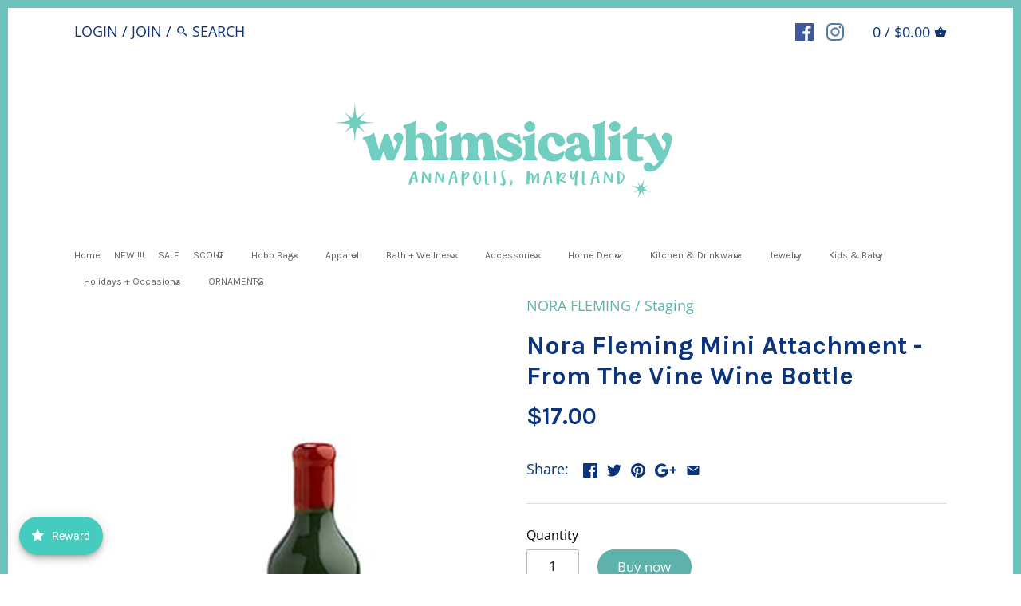

--- FILE ---
content_type: text/html; charset=utf-8
request_url: https://shopwhimsicality.com/products/nfl-mini-attachment-fromthevine
body_size: 46762
content:
<!doctype html>
<html class="no-js">
  <head>
<meta name="google-site-verification" content="8HCCE7DaeG6hSi-IzqUvxL1DQLHH46Kg_ViSgDGEBSE" />
    <!-- Canopy v2.1.0 -->
    <meta charset="utf-8" />
  

 <!-- default to true --><!-- Contain template--><!-- setting name: pluginseo_pageTitleTruncateEnableForProducts-->
    <!-- setting value: true --><!-- pageTitleTemplate: %% product.title %%%% product.selected_variant.title || prepend_not_empty: ' ' %% -->
  <!-- pageTitleToParse": Nora Fleming Mini Attachment - From The Vine Wine Bottle -->
  <!-- pageTitleTruncateApplicable: true -->

  <!-- pluginseo_pageTitleTemplateApplyToAll: true -->
  <!-- pageTitleTruncateApplicable: true --><!-- Custom page title: Yes --><title>Nora Fleming Mini Attachment - From The Vine Wine Bottle</title> <!-- default to true --><!-- Contain template--><!-- setting name: pluginseo_metaDescriptionTruncateEnableForProducts-->
    <!-- setting value: true --><!-- metaDescriptionTemplate: %% product.description || strip_newlines || replace: '.,', ',' || strip_html || escape %% -->
  <!-- metaDescriptionToParse": not dishwasher safe hand wash only -->
  <!-- metaDescriptionTruncateApplicable: true -->

  <!-- pluginseo_metaDescriptionTemplateApplyToAll: true -->
  <!-- metaDescriptionTruncateApplicable: true --><!-- Yes --><meta name="description" content="not dishwasher safehand wash only" /><script data-desc="seo-breadcrumb-list" type="application/ld+json">
{
  "@context": "http://schema.org",
  "@type": "BreadcrumbList",
  "itemListElement": [{
            "@type": "ListItem",
            "position": 1,
            "item": {
              "@id": "https://shopwhimsicality.com/products/nfl-mini-attachment-fromthevine",
              "name": "Nora Fleming Mini Attachment - From The Vine Wine Bottle"
            }
          }]
}
</script><script data-desc="seo-organization" type="application/ld+json">
  {
    "@context": "http://schema.org",
    "@type": "Organization",
    "@id": "https://shopwhimsicality.com#organization",
    "name": "Shop Whimsicality",
    "url": "https://shopwhimsicality.com","sameAs": []
  }
</script><script data-desc="seo-product" type="application/ld+json">
      {
        "@context": "http://schema.org/",
        "@type": "Product",
        "@id": "https://shopwhimsicality.com/products/nfl-mini-attachment-fromthevine#product",
        "name": "Nora Fleming Mini Attachment - From The Vine Wine Bottle",
        "image": "https://shopwhimsicality.com/cdn/shop/products/A186-winebottle-2_450x450.jpg?v=1583104419",
        "description": "not dishwasher safe  hand wash only",
        "mpn": "4589417693316","sku": "A186",
"gtin8": "23953796","weight": {
              "@type": "QuantitativeValue",
              "value": 454,
              "unitCode": "GRM"
            },"offers": {
            "@type": "Offer",
            "url": "https://shopwhimsicality.com/products/nfl-mini-attachment-fromthevine",
            "priceCurrency": "USD",
            "price": "17.0",
            "availability": "InStock",
            "seller": {
              "@type": "Organization",
              "@id": "https://shopwhimsicality.com#organization"
            }
          }}
    </script><script data-desc="seo-website" type="application/ld+json">
  {
    "@context": "http://schema.org",
    "@type": "WebSite",
    "name": "Shop Whimsicality",
    "url": "https://shopwhimsicality.com",
    "potentialAction": {
      "@type": "SearchAction",
      "target": "https://shopwhimsicality.com/search?q={search_term_string}",
      "query-input": "required name=search_term_string"
    }
  }
</script><meta name="pluginseo" content="Plug in SEO Plus" data-ptf="s-te_pr" data-mdf="s-te_pr" />

    <meta name="viewport" content="width=device-width,initial-scale=1.0" />
    <meta name="theme-color" content="#5db2ab">
    <meta http-equiv="X-UA-Compatible" content="IE=edge,chrome=1">

    



    <link rel="canonical" href="https://shopwhimsicality.com/products/nfl-mini-attachment-fromthevine" />

    


  <meta property="og:type" content="product" />
  <meta property="og:title" content="Nora Fleming Mini Attachment - From The Vine Wine Bottle" />
  
  <meta property="og:image" content="http://shopwhimsicality.com/cdn/shop/products/A186-winebottle-2_grande.jpg?v=1583104419" />
  <meta property="og:image:secure_url" content="https://shopwhimsicality.com/cdn/shop/products/A186-winebottle-2_grande.jpg?v=1583104419" />
  
  <meta property="og:price:amount" content="17.00" />
  <meta property="og:price:currency" content="USD" />



<meta property="og:description" content="not dishwasher safe hand wash only" />

<meta property="og:url" content="https://shopwhimsicality.com/products/nfl-mini-attachment-fromthevine" />
<meta property="og:site_name" content="Shop Whimsicality" />

    


  <meta name="twitter:card" content="summary">


  <meta name="twitter:title" content="Nora Fleming Mini Attachment - From The Vine Wine Bottle">
  <meta name="twitter:description" content="

not dishwasher safe

hand wash only
">
  <meta name="twitter:image" content="https://shopwhimsicality.com/cdn/shop/products/A186-winebottle-2_grande.jpg?v=1583104419">
  <meta name="twitter:image:width" content="600">
  <meta name="twitter:image:height" content="600">


    




<link href="//fonts.googleapis.com/css?family=Open+Sans:400,600,700,900|Karla:400,600,700,900|Karla:400,600,700,900|Shadows+Into+Light+Two:400,600,700,900" rel="stylesheet" type="text/css">



    <link href="//shopwhimsicality.com/cdn/shop/t/2/assets/styles.scss.css?v=117388646966238857481696127747" rel="stylesheet" type="text/css" media="all" />

    <script src="//ajax.googleapis.com/ajax/libs/jquery/1.9.1/jquery.min.js" type="text/javascript"></script>

    <script src="//shopwhimsicality.com/cdn/shopifycloud/storefront/assets/themes_support/option_selection-b017cd28.js" type="text/javascript"></script>
    <script src="//shopwhimsicality.com/cdn/shopifycloud/storefront/assets/themes_support/api.jquery-7ab1a3a4.js" type="text/javascript"></script>

    


    <script>window.performance && window.performance.mark && window.performance.mark('shopify.content_for_header.start');</script><meta id="shopify-digital-wallet" name="shopify-digital-wallet" content="/19765625/digital_wallets/dialog">
<meta name="shopify-checkout-api-token" content="8867c5f49ace90bc977396405c9590da">
<link rel="alternate" type="application/json+oembed" href="https://shopwhimsicality.com/products/nfl-mini-attachment-fromthevine.oembed">
<script async="async" src="/checkouts/internal/preloads.js?locale=en-US"></script>
<link rel="preconnect" href="https://shop.app" crossorigin="anonymous">
<script async="async" src="https://shop.app/checkouts/internal/preloads.js?locale=en-US&shop_id=19765625" crossorigin="anonymous"></script>
<script id="apple-pay-shop-capabilities" type="application/json">{"shopId":19765625,"countryCode":"US","currencyCode":"USD","merchantCapabilities":["supports3DS"],"merchantId":"gid:\/\/shopify\/Shop\/19765625","merchantName":"Shop Whimsicality","requiredBillingContactFields":["postalAddress","email","phone"],"requiredShippingContactFields":["postalAddress","email","phone"],"shippingType":"shipping","supportedNetworks":["visa","masterCard","amex","discover","elo","jcb"],"total":{"type":"pending","label":"Shop Whimsicality","amount":"1.00"},"shopifyPaymentsEnabled":true,"supportsSubscriptions":true}</script>
<script id="shopify-features" type="application/json">{"accessToken":"8867c5f49ace90bc977396405c9590da","betas":["rich-media-storefront-analytics"],"domain":"shopwhimsicality.com","predictiveSearch":true,"shopId":19765625,"locale":"en"}</script>
<script>var Shopify = Shopify || {};
Shopify.shop = "shop-whimsicality.myshopify.com";
Shopify.locale = "en";
Shopify.currency = {"active":"USD","rate":"1.0"};
Shopify.country = "US";
Shopify.theme = {"name":"Canopy","id":171814164,"schema_name":"Canopy","schema_version":"2.1.0","theme_store_id":732,"role":"main"};
Shopify.theme.handle = "null";
Shopify.theme.style = {"id":null,"handle":null};
Shopify.cdnHost = "shopwhimsicality.com/cdn";
Shopify.routes = Shopify.routes || {};
Shopify.routes.root = "/";</script>
<script type="module">!function(o){(o.Shopify=o.Shopify||{}).modules=!0}(window);</script>
<script>!function(o){function n(){var o=[];function n(){o.push(Array.prototype.slice.apply(arguments))}return n.q=o,n}var t=o.Shopify=o.Shopify||{};t.loadFeatures=n(),t.autoloadFeatures=n()}(window);</script>
<script>
  window.ShopifyPay = window.ShopifyPay || {};
  window.ShopifyPay.apiHost = "shop.app\/pay";
  window.ShopifyPay.redirectState = null;
</script>
<script id="shop-js-analytics" type="application/json">{"pageType":"product"}</script>
<script defer="defer" async type="module" src="//shopwhimsicality.com/cdn/shopifycloud/shop-js/modules/v2/client.init-shop-cart-sync_D0dqhulL.en.esm.js"></script>
<script defer="defer" async type="module" src="//shopwhimsicality.com/cdn/shopifycloud/shop-js/modules/v2/chunk.common_CpVO7qML.esm.js"></script>
<script type="module">
  await import("//shopwhimsicality.com/cdn/shopifycloud/shop-js/modules/v2/client.init-shop-cart-sync_D0dqhulL.en.esm.js");
await import("//shopwhimsicality.com/cdn/shopifycloud/shop-js/modules/v2/chunk.common_CpVO7qML.esm.js");

  window.Shopify.SignInWithShop?.initShopCartSync?.({"fedCMEnabled":true,"windoidEnabled":true});

</script>
<script>
  window.Shopify = window.Shopify || {};
  if (!window.Shopify.featureAssets) window.Shopify.featureAssets = {};
  window.Shopify.featureAssets['shop-js'] = {"shop-cart-sync":["modules/v2/client.shop-cart-sync_D9bwt38V.en.esm.js","modules/v2/chunk.common_CpVO7qML.esm.js"],"init-fed-cm":["modules/v2/client.init-fed-cm_BJ8NPuHe.en.esm.js","modules/v2/chunk.common_CpVO7qML.esm.js"],"init-shop-email-lookup-coordinator":["modules/v2/client.init-shop-email-lookup-coordinator_pVrP2-kG.en.esm.js","modules/v2/chunk.common_CpVO7qML.esm.js"],"shop-cash-offers":["modules/v2/client.shop-cash-offers_CNh7FWN-.en.esm.js","modules/v2/chunk.common_CpVO7qML.esm.js","modules/v2/chunk.modal_DKF6x0Jh.esm.js"],"init-shop-cart-sync":["modules/v2/client.init-shop-cart-sync_D0dqhulL.en.esm.js","modules/v2/chunk.common_CpVO7qML.esm.js"],"init-windoid":["modules/v2/client.init-windoid_DaoAelzT.en.esm.js","modules/v2/chunk.common_CpVO7qML.esm.js"],"shop-toast-manager":["modules/v2/client.shop-toast-manager_1DND8Tac.en.esm.js","modules/v2/chunk.common_CpVO7qML.esm.js"],"pay-button":["modules/v2/client.pay-button_CFeQi1r6.en.esm.js","modules/v2/chunk.common_CpVO7qML.esm.js"],"shop-button":["modules/v2/client.shop-button_Ca94MDdQ.en.esm.js","modules/v2/chunk.common_CpVO7qML.esm.js"],"shop-login-button":["modules/v2/client.shop-login-button_DPYNfp1Z.en.esm.js","modules/v2/chunk.common_CpVO7qML.esm.js","modules/v2/chunk.modal_DKF6x0Jh.esm.js"],"avatar":["modules/v2/client.avatar_BTnouDA3.en.esm.js"],"shop-follow-button":["modules/v2/client.shop-follow-button_BMKh4nJE.en.esm.js","modules/v2/chunk.common_CpVO7qML.esm.js","modules/v2/chunk.modal_DKF6x0Jh.esm.js"],"init-customer-accounts-sign-up":["modules/v2/client.init-customer-accounts-sign-up_CJXi5kRN.en.esm.js","modules/v2/client.shop-login-button_DPYNfp1Z.en.esm.js","modules/v2/chunk.common_CpVO7qML.esm.js","modules/v2/chunk.modal_DKF6x0Jh.esm.js"],"init-shop-for-new-customer-accounts":["modules/v2/client.init-shop-for-new-customer-accounts_BoBxkgWu.en.esm.js","modules/v2/client.shop-login-button_DPYNfp1Z.en.esm.js","modules/v2/chunk.common_CpVO7qML.esm.js","modules/v2/chunk.modal_DKF6x0Jh.esm.js"],"init-customer-accounts":["modules/v2/client.init-customer-accounts_DCuDTzpR.en.esm.js","modules/v2/client.shop-login-button_DPYNfp1Z.en.esm.js","modules/v2/chunk.common_CpVO7qML.esm.js","modules/v2/chunk.modal_DKF6x0Jh.esm.js"],"checkout-modal":["modules/v2/client.checkout-modal_U_3e4VxF.en.esm.js","modules/v2/chunk.common_CpVO7qML.esm.js","modules/v2/chunk.modal_DKF6x0Jh.esm.js"],"lead-capture":["modules/v2/client.lead-capture_DEgn0Z8u.en.esm.js","modules/v2/chunk.common_CpVO7qML.esm.js","modules/v2/chunk.modal_DKF6x0Jh.esm.js"],"shop-login":["modules/v2/client.shop-login_CoM5QKZ_.en.esm.js","modules/v2/chunk.common_CpVO7qML.esm.js","modules/v2/chunk.modal_DKF6x0Jh.esm.js"],"payment-terms":["modules/v2/client.payment-terms_BmrqWn8r.en.esm.js","modules/v2/chunk.common_CpVO7qML.esm.js","modules/v2/chunk.modal_DKF6x0Jh.esm.js"]};
</script>
<script>(function() {
  var isLoaded = false;
  function asyncLoad() {
    if (isLoaded) return;
    isLoaded = true;
    var urls = ["https:\/\/popup4.lifterpopup.com\/js\/modal.js?shop=shop-whimsicality.myshopify.com","https:\/\/apps.techdignity.com\/terms-and-conditions\/public\/js\/td-termsandcondition.js?shop=shop-whimsicality.myshopify.com","\/\/shopify.privy.com\/widget.js?shop=shop-whimsicality.myshopify.com","https:\/\/motivate.shopapps.site\/motivator.php?shop=shop-whimsicality.myshopify.com","https:\/\/shopify.covet.pics\/covet-pics-widget-inject.js?shop=shop-whimsicality.myshopify.com","https:\/\/joy.avada.io\/scripttag\/avada-joy-points-calculator.min.js?shop=shop-whimsicality.myshopify.com","https:\/\/cdn.hextom.com\/js\/eventpromotionbar.js?shop=shop-whimsicality.myshopify.com"];
    for (var i = 0; i < urls.length; i++) {
      var s = document.createElement('script');
      s.type = 'text/javascript';
      s.async = true;
      s.src = urls[i];
      var x = document.getElementsByTagName('script')[0];
      x.parentNode.insertBefore(s, x);
    }
  };
  if(window.attachEvent) {
    window.attachEvent('onload', asyncLoad);
  } else {
    window.addEventListener('load', asyncLoad, false);
  }
})();</script>
<script id="__st">var __st={"a":19765625,"offset":-18000,"reqid":"a67bba32-2bd1-49e1-a639-e19f0bd8402b-1764099591","pageurl":"shopwhimsicality.com\/products\/nfl-mini-attachment-fromthevine","u":"a7aeddf84220","p":"product","rtyp":"product","rid":4589417693316};</script>
<script>window.ShopifyPaypalV4VisibilityTracking = true;</script>
<script id="captcha-bootstrap">!function(){'use strict';const t='contact',e='account',n='new_comment',o=[[t,t],['blogs',n],['comments',n],[t,'customer']],c=[[e,'customer_login'],[e,'guest_login'],[e,'recover_customer_password'],[e,'create_customer']],r=t=>t.map((([t,e])=>`form[action*='/${t}']:not([data-nocaptcha='true']) input[name='form_type'][value='${e}']`)).join(','),a=t=>()=>t?[...document.querySelectorAll(t)].map((t=>t.form)):[];function s(){const t=[...o],e=r(t);return a(e)}const i='password',u='form_key',d=['recaptcha-v3-token','g-recaptcha-response','h-captcha-response',i],f=()=>{try{return window.sessionStorage}catch{return}},m='__shopify_v',_=t=>t.elements[u];function p(t,e,n=!1){try{const o=window.sessionStorage,c=JSON.parse(o.getItem(e)),{data:r}=function(t){const{data:e,action:n}=t;return t[m]||n?{data:e,action:n}:{data:t,action:n}}(c);for(const[e,n]of Object.entries(r))t.elements[e]&&(t.elements[e].value=n);n&&o.removeItem(e)}catch(o){console.error('form repopulation failed',{error:o})}}const l='form_type',E='cptcha';function T(t){t.dataset[E]=!0}const w=window,h=w.document,L='Shopify',v='ce_forms',y='captcha';let A=!1;((t,e)=>{const n=(g='f06e6c50-85a8-45c8-87d0-21a2b65856fe',I='https://cdn.shopify.com/shopifycloud/storefront-forms-hcaptcha/ce_storefront_forms_captcha_hcaptcha.v1.5.2.iife.js',D={infoText:'Protected by hCaptcha',privacyText:'Privacy',termsText:'Terms'},(t,e,n)=>{const o=w[L][v],c=o.bindForm;if(c)return c(t,g,e,D).then(n);var r;o.q.push([[t,g,e,D],n]),r=I,A||(h.body.append(Object.assign(h.createElement('script'),{id:'captcha-provider',async:!0,src:r})),A=!0)});var g,I,D;w[L]=w[L]||{},w[L][v]=w[L][v]||{},w[L][v].q=[],w[L][y]=w[L][y]||{},w[L][y].protect=function(t,e){n(t,void 0,e),T(t)},Object.freeze(w[L][y]),function(t,e,n,w,h,L){const[v,y,A,g]=function(t,e,n){const i=e?o:[],u=t?c:[],d=[...i,...u],f=r(d),m=r(i),_=r(d.filter((([t,e])=>n.includes(e))));return[a(f),a(m),a(_),s()]}(w,h,L),I=t=>{const e=t.target;return e instanceof HTMLFormElement?e:e&&e.form},D=t=>v().includes(t);t.addEventListener('submit',(t=>{const e=I(t);if(!e)return;const n=D(e)&&!e.dataset.hcaptchaBound&&!e.dataset.recaptchaBound,o=_(e),c=g().includes(e)&&(!o||!o.value);(n||c)&&t.preventDefault(),c&&!n&&(function(t){try{if(!f())return;!function(t){const e=f();if(!e)return;const n=_(t);if(!n)return;const o=n.value;o&&e.removeItem(o)}(t);const e=Array.from(Array(32),(()=>Math.random().toString(36)[2])).join('');!function(t,e){_(t)||t.append(Object.assign(document.createElement('input'),{type:'hidden',name:u})),t.elements[u].value=e}(t,e),function(t,e){const n=f();if(!n)return;const o=[...t.querySelectorAll(`input[type='${i}']`)].map((({name:t})=>t)),c=[...d,...o],r={};for(const[a,s]of new FormData(t).entries())c.includes(a)||(r[a]=s);n.setItem(e,JSON.stringify({[m]:1,action:t.action,data:r}))}(t,e)}catch(e){console.error('failed to persist form',e)}}(e),e.submit())}));const S=(t,e)=>{t&&!t.dataset[E]&&(n(t,e.some((e=>e===t))),T(t))};for(const o of['focusin','change'])t.addEventListener(o,(t=>{const e=I(t);D(e)&&S(e,y())}));const B=e.get('form_key'),M=e.get(l),P=B&&M;t.addEventListener('DOMContentLoaded',(()=>{const t=y();if(P)for(const e of t)e.elements[l].value===M&&p(e,B);[...new Set([...A(),...v().filter((t=>'true'===t.dataset.shopifyCaptcha))])].forEach((e=>S(e,t)))}))}(h,new URLSearchParams(w.location.search),n,t,e,['guest_login'])})(!0,!0)}();</script>
<script integrity="sha256-52AcMU7V7pcBOXWImdc/TAGTFKeNjmkeM1Pvks/DTgc=" data-source-attribution="shopify.loadfeatures" defer="defer" src="//shopwhimsicality.com/cdn/shopifycloud/storefront/assets/storefront/load_feature-81c60534.js" crossorigin="anonymous"></script>
<script crossorigin="anonymous" defer="defer" src="//shopwhimsicality.com/cdn/shopifycloud/storefront/assets/shopify_pay/storefront-65b4c6d7.js?v=20250812"></script>
<script data-source-attribution="shopify.dynamic_checkout.dynamic.init">var Shopify=Shopify||{};Shopify.PaymentButton=Shopify.PaymentButton||{isStorefrontPortableWallets:!0,init:function(){window.Shopify.PaymentButton.init=function(){};var t=document.createElement("script");t.src="https://shopwhimsicality.com/cdn/shopifycloud/portable-wallets/latest/portable-wallets.en.js",t.type="module",document.head.appendChild(t)}};
</script>
<script data-source-attribution="shopify.dynamic_checkout.buyer_consent">
  function portableWalletsHideBuyerConsent(e){var t=document.getElementById("shopify-buyer-consent"),n=document.getElementById("shopify-subscription-policy-button");t&&n&&(t.classList.add("hidden"),t.setAttribute("aria-hidden","true"),n.removeEventListener("click",e))}function portableWalletsShowBuyerConsent(e){var t=document.getElementById("shopify-buyer-consent"),n=document.getElementById("shopify-subscription-policy-button");t&&n&&(t.classList.remove("hidden"),t.removeAttribute("aria-hidden"),n.addEventListener("click",e))}window.Shopify?.PaymentButton&&(window.Shopify.PaymentButton.hideBuyerConsent=portableWalletsHideBuyerConsent,window.Shopify.PaymentButton.showBuyerConsent=portableWalletsShowBuyerConsent);
</script>
<script data-source-attribution="shopify.dynamic_checkout.cart.bootstrap">document.addEventListener("DOMContentLoaded",(function(){function t(){return document.querySelector("shopify-accelerated-checkout-cart, shopify-accelerated-checkout")}if(t())Shopify.PaymentButton.init();else{new MutationObserver((function(e,n){t()&&(Shopify.PaymentButton.init(),n.disconnect())})).observe(document.body,{childList:!0,subtree:!0})}}));
</script>
<link id="shopify-accelerated-checkout-styles" rel="stylesheet" media="screen" href="https://shopwhimsicality.com/cdn/shopifycloud/portable-wallets/latest/accelerated-checkout-backwards-compat.css" crossorigin="anonymous">
<style id="shopify-accelerated-checkout-cart">
        #shopify-buyer-consent {
  margin-top: 1em;
  display: inline-block;
  width: 100%;
}

#shopify-buyer-consent.hidden {
  display: none;
}

#shopify-subscription-policy-button {
  background: none;
  border: none;
  padding: 0;
  text-decoration: underline;
  font-size: inherit;
  cursor: pointer;
}

#shopify-subscription-policy-button::before {
  box-shadow: none;
}

      </style>

<script>window.performance && window.performance.mark && window.performance.mark('shopify.content_for_header.end');</script>
    

    <script>
      document.documentElement.className = document.documentElement.className.replace('no-js', '');
      Shopify.money_format = "${{amount}}";
      window.theme = window.theme || {};
      theme.money_format = "${{amount}}";
      theme.productData = {};
    </script>
  <script src="https://cdn.shopify.com/extensions/019a7444-ba1d-70fe-99cc-072f59ef51cc/app-ctb-prod-73/assets/eventpromotionbar.js" type="text/javascript" defer="defer"></script>
<script src="https://cdn.shopify.com/extensions/019ab8cb-81bb-7702-b9a7-ef021aa11e79/avada-joy-389/assets/avada-joy.js" type="text/javascript" defer="defer"></script>
<link href="https://monorail-edge.shopifysvc.com" rel="dns-prefetch">
<script>(function(){if ("sendBeacon" in navigator && "performance" in window) {try {var session_token_from_headers = performance.getEntriesByType('navigation')[0].serverTiming.find(x => x.name == '_s').description;} catch {var session_token_from_headers = undefined;}var session_cookie_matches = document.cookie.match(/_shopify_s=([^;]*)/);var session_token_from_cookie = session_cookie_matches && session_cookie_matches.length === 2 ? session_cookie_matches[1] : "";var session_token = session_token_from_headers || session_token_from_cookie || "";function handle_abandonment_event(e) {var entries = performance.getEntries().filter(function(entry) {return /monorail-edge.shopifysvc.com/.test(entry.name);});if (!window.abandonment_tracked && entries.length === 0) {window.abandonment_tracked = true;var currentMs = Date.now();var navigation_start = performance.timing.navigationStart;var payload = {shop_id: 19765625,url: window.location.href,navigation_start,duration: currentMs - navigation_start,session_token,page_type: "product"};window.navigator.sendBeacon("https://monorail-edge.shopifysvc.com/v1/produce", JSON.stringify({schema_id: "online_store_buyer_site_abandonment/1.1",payload: payload,metadata: {event_created_at_ms: currentMs,event_sent_at_ms: currentMs}}));}}window.addEventListener('pagehide', handle_abandonment_event);}}());</script>
<script id="web-pixels-manager-setup">(function e(e,d,r,n,o){if(void 0===o&&(o={}),!Boolean(null===(a=null===(i=window.Shopify)||void 0===i?void 0:i.analytics)||void 0===a?void 0:a.replayQueue)){var i,a;window.Shopify=window.Shopify||{};var t=window.Shopify;t.analytics=t.analytics||{};var s=t.analytics;s.replayQueue=[],s.publish=function(e,d,r){return s.replayQueue.push([e,d,r]),!0};try{self.performance.mark("wpm:start")}catch(e){}var l=function(){var e={modern:/Edge?\/(1{2}[4-9]|1[2-9]\d|[2-9]\d{2}|\d{4,})\.\d+(\.\d+|)|Firefox\/(1{2}[4-9]|1[2-9]\d|[2-9]\d{2}|\d{4,})\.\d+(\.\d+|)|Chrom(ium|e)\/(9{2}|\d{3,})\.\d+(\.\d+|)|(Maci|X1{2}).+ Version\/(15\.\d+|(1[6-9]|[2-9]\d|\d{3,})\.\d+)([,.]\d+|)( \(\w+\)|)( Mobile\/\w+|) Safari\/|Chrome.+OPR\/(9{2}|\d{3,})\.\d+\.\d+|(CPU[ +]OS|iPhone[ +]OS|CPU[ +]iPhone|CPU IPhone OS|CPU iPad OS)[ +]+(15[._]\d+|(1[6-9]|[2-9]\d|\d{3,})[._]\d+)([._]\d+|)|Android:?[ /-](13[3-9]|1[4-9]\d|[2-9]\d{2}|\d{4,})(\.\d+|)(\.\d+|)|Android.+Firefox\/(13[5-9]|1[4-9]\d|[2-9]\d{2}|\d{4,})\.\d+(\.\d+|)|Android.+Chrom(ium|e)\/(13[3-9]|1[4-9]\d|[2-9]\d{2}|\d{4,})\.\d+(\.\d+|)|SamsungBrowser\/([2-9]\d|\d{3,})\.\d+/,legacy:/Edge?\/(1[6-9]|[2-9]\d|\d{3,})\.\d+(\.\d+|)|Firefox\/(5[4-9]|[6-9]\d|\d{3,})\.\d+(\.\d+|)|Chrom(ium|e)\/(5[1-9]|[6-9]\d|\d{3,})\.\d+(\.\d+|)([\d.]+$|.*Safari\/(?![\d.]+ Edge\/[\d.]+$))|(Maci|X1{2}).+ Version\/(10\.\d+|(1[1-9]|[2-9]\d|\d{3,})\.\d+)([,.]\d+|)( \(\w+\)|)( Mobile\/\w+|) Safari\/|Chrome.+OPR\/(3[89]|[4-9]\d|\d{3,})\.\d+\.\d+|(CPU[ +]OS|iPhone[ +]OS|CPU[ +]iPhone|CPU IPhone OS|CPU iPad OS)[ +]+(10[._]\d+|(1[1-9]|[2-9]\d|\d{3,})[._]\d+)([._]\d+|)|Android:?[ /-](13[3-9]|1[4-9]\d|[2-9]\d{2}|\d{4,})(\.\d+|)(\.\d+|)|Mobile Safari.+OPR\/([89]\d|\d{3,})\.\d+\.\d+|Android.+Firefox\/(13[5-9]|1[4-9]\d|[2-9]\d{2}|\d{4,})\.\d+(\.\d+|)|Android.+Chrom(ium|e)\/(13[3-9]|1[4-9]\d|[2-9]\d{2}|\d{4,})\.\d+(\.\d+|)|Android.+(UC? ?Browser|UCWEB|U3)[ /]?(15\.([5-9]|\d{2,})|(1[6-9]|[2-9]\d|\d{3,})\.\d+)\.\d+|SamsungBrowser\/(5\.\d+|([6-9]|\d{2,})\.\d+)|Android.+MQ{2}Browser\/(14(\.(9|\d{2,})|)|(1[5-9]|[2-9]\d|\d{3,})(\.\d+|))(\.\d+|)|K[Aa][Ii]OS\/(3\.\d+|([4-9]|\d{2,})\.\d+)(\.\d+|)/},d=e.modern,r=e.legacy,n=navigator.userAgent;return n.match(d)?"modern":n.match(r)?"legacy":"unknown"}(),u="modern"===l?"modern":"legacy",c=(null!=n?n:{modern:"",legacy:""})[u],f=function(e){return[e.baseUrl,"/wpm","/b",e.hashVersion,"modern"===e.buildTarget?"m":"l",".js"].join("")}({baseUrl:d,hashVersion:r,buildTarget:u}),m=function(e){var d=e.version,r=e.bundleTarget,n=e.surface,o=e.pageUrl,i=e.monorailEndpoint;return{emit:function(e){var a=e.status,t=e.errorMsg,s=(new Date).getTime(),l=JSON.stringify({metadata:{event_sent_at_ms:s},events:[{schema_id:"web_pixels_manager_load/3.1",payload:{version:d,bundle_target:r,page_url:o,status:a,surface:n,error_msg:t},metadata:{event_created_at_ms:s}}]});if(!i)return console&&console.warn&&console.warn("[Web Pixels Manager] No Monorail endpoint provided, skipping logging."),!1;try{return self.navigator.sendBeacon.bind(self.navigator)(i,l)}catch(e){}var u=new XMLHttpRequest;try{return u.open("POST",i,!0),u.setRequestHeader("Content-Type","text/plain"),u.send(l),!0}catch(e){return console&&console.warn&&console.warn("[Web Pixels Manager] Got an unhandled error while logging to Monorail."),!1}}}}({version:r,bundleTarget:l,surface:e.surface,pageUrl:self.location.href,monorailEndpoint:e.monorailEndpoint});try{o.browserTarget=l,function(e){var d=e.src,r=e.async,n=void 0===r||r,o=e.onload,i=e.onerror,a=e.sri,t=e.scriptDataAttributes,s=void 0===t?{}:t,l=document.createElement("script"),u=document.querySelector("head"),c=document.querySelector("body");if(l.async=n,l.src=d,a&&(l.integrity=a,l.crossOrigin="anonymous"),s)for(var f in s)if(Object.prototype.hasOwnProperty.call(s,f))try{l.dataset[f]=s[f]}catch(e){}if(o&&l.addEventListener("load",o),i&&l.addEventListener("error",i),u)u.appendChild(l);else{if(!c)throw new Error("Did not find a head or body element to append the script");c.appendChild(l)}}({src:f,async:!0,onload:function(){if(!function(){var e,d;return Boolean(null===(d=null===(e=window.Shopify)||void 0===e?void 0:e.analytics)||void 0===d?void 0:d.initialized)}()){var d=window.webPixelsManager.init(e)||void 0;if(d){var r=window.Shopify.analytics;r.replayQueue.forEach((function(e){var r=e[0],n=e[1],o=e[2];d.publishCustomEvent(r,n,o)})),r.replayQueue=[],r.publish=d.publishCustomEvent,r.visitor=d.visitor,r.initialized=!0}}},onerror:function(){return m.emit({status:"failed",errorMsg:"".concat(f," has failed to load")})},sri:function(e){var d=/^sha384-[A-Za-z0-9+/=]+$/;return"string"==typeof e&&d.test(e)}(c)?c:"",scriptDataAttributes:o}),m.emit({status:"loading"})}catch(e){m.emit({status:"failed",errorMsg:(null==e?void 0:e.message)||"Unknown error"})}}})({shopId: 19765625,storefrontBaseUrl: "https://shopwhimsicality.com",extensionsBaseUrl: "https://extensions.shopifycdn.com/cdn/shopifycloud/web-pixels-manager",monorailEndpoint: "https://monorail-edge.shopifysvc.com/unstable/produce_batch",surface: "storefront-renderer",enabledBetaFlags: ["2dca8a86"],webPixelsConfigList: [{"id":"612696280","configuration":"{\"config\":\"{\\\"pixel_id\\\":\\\"G-E6B4MTED34\\\",\\\"target_country\\\":\\\"US\\\",\\\"gtag_events\\\":[{\\\"type\\\":\\\"search\\\",\\\"action_label\\\":[\\\"G-E6B4MTED34\\\",\\\"AW-401667722\\\/FieXCOmCkYAaEIrtw78B\\\"]},{\\\"type\\\":\\\"begin_checkout\\\",\\\"action_label\\\":[\\\"G-E6B4MTED34\\\",\\\"AW-401667722\\\/qLcJCO-CkYAaEIrtw78B\\\"]},{\\\"type\\\":\\\"view_item\\\",\\\"action_label\\\":[\\\"G-E6B4MTED34\\\",\\\"AW-401667722\\\/JoY1COaCkYAaEIrtw78B\\\"]},{\\\"type\\\":\\\"purchase\\\",\\\"action_label\\\":[\\\"G-E6B4MTED34\\\",\\\"AW-401667722\\\/t9NbCOCCkYAaEIrtw78B\\\"]},{\\\"type\\\":\\\"page_view\\\",\\\"action_label\\\":[\\\"G-E6B4MTED34\\\",\\\"AW-401667722\\\/8I6kCOOCkYAaEIrtw78B\\\"]},{\\\"type\\\":\\\"add_payment_info\\\",\\\"action_label\\\":[\\\"G-E6B4MTED34\\\",\\\"AW-401667722\\\/gKzGCPKCkYAaEIrtw78B\\\"]},{\\\"type\\\":\\\"add_to_cart\\\",\\\"action_label\\\":[\\\"G-E6B4MTED34\\\",\\\"AW-401667722\\\/DJHhCOyCkYAaEIrtw78B\\\"]}],\\\"enable_monitoring_mode\\\":false}\"}","eventPayloadVersion":"v1","runtimeContext":"OPEN","scriptVersion":"b2a88bafab3e21179ed38636efcd8a93","type":"APP","apiClientId":1780363,"privacyPurposes":[],"dataSharingAdjustments":{"protectedCustomerApprovalScopes":["read_customer_address","read_customer_email","read_customer_name","read_customer_personal_data","read_customer_phone"]}},{"id":"shopify-app-pixel","configuration":"{}","eventPayloadVersion":"v1","runtimeContext":"STRICT","scriptVersion":"0450","apiClientId":"shopify-pixel","type":"APP","privacyPurposes":["ANALYTICS","MARKETING"]},{"id":"shopify-custom-pixel","eventPayloadVersion":"v1","runtimeContext":"LAX","scriptVersion":"0450","apiClientId":"shopify-pixel","type":"CUSTOM","privacyPurposes":["ANALYTICS","MARKETING"]}],isMerchantRequest: false,initData: {"shop":{"name":"Shop Whimsicality","paymentSettings":{"currencyCode":"USD"},"myshopifyDomain":"shop-whimsicality.myshopify.com","countryCode":"US","storefrontUrl":"https:\/\/shopwhimsicality.com"},"customer":null,"cart":null,"checkout":null,"productVariants":[{"price":{"amount":17.0,"currencyCode":"USD"},"product":{"title":"Nora Fleming Mini Attachment - From The Vine Wine Bottle","vendor":"NORA FLEMING","id":"4589417693316","untranslatedTitle":"Nora Fleming Mini Attachment - From The Vine Wine Bottle","url":"\/products\/nfl-mini-attachment-fromthevine","type":"Staging"},"id":"32342323953796","image":{"src":"\/\/shopwhimsicality.com\/cdn\/shop\/products\/A186-winebottle-2.jpg?v=1583104419"},"sku":"A186","title":"Default Title","untranslatedTitle":"Default Title"}],"purchasingCompany":null},},"https://shopwhimsicality.com/cdn","ae1676cfwd2530674p4253c800m34e853cb",{"modern":"","legacy":""},{"shopId":"19765625","storefrontBaseUrl":"https:\/\/shopwhimsicality.com","extensionBaseUrl":"https:\/\/extensions.shopifycdn.com\/cdn\/shopifycloud\/web-pixels-manager","surface":"storefront-renderer","enabledBetaFlags":"[\"2dca8a86\"]","isMerchantRequest":"false","hashVersion":"ae1676cfwd2530674p4253c800m34e853cb","publish":"custom","events":"[[\"page_viewed\",{}],[\"product_viewed\",{\"productVariant\":{\"price\":{\"amount\":17.0,\"currencyCode\":\"USD\"},\"product\":{\"title\":\"Nora Fleming Mini Attachment - From The Vine Wine Bottle\",\"vendor\":\"NORA FLEMING\",\"id\":\"4589417693316\",\"untranslatedTitle\":\"Nora Fleming Mini Attachment - From The Vine Wine Bottle\",\"url\":\"\/products\/nfl-mini-attachment-fromthevine\",\"type\":\"Staging\"},\"id\":\"32342323953796\",\"image\":{\"src\":\"\/\/shopwhimsicality.com\/cdn\/shop\/products\/A186-winebottle-2.jpg?v=1583104419\"},\"sku\":\"A186\",\"title\":\"Default Title\",\"untranslatedTitle\":\"Default Title\"}}]]"});</script><script>
  window.ShopifyAnalytics = window.ShopifyAnalytics || {};
  window.ShopifyAnalytics.meta = window.ShopifyAnalytics.meta || {};
  window.ShopifyAnalytics.meta.currency = 'USD';
  var meta = {"product":{"id":4589417693316,"gid":"gid:\/\/shopify\/Product\/4589417693316","vendor":"NORA FLEMING","type":"Staging","variants":[{"id":32342323953796,"price":1700,"name":"Nora Fleming Mini Attachment - From The Vine Wine Bottle","public_title":null,"sku":"A186"}],"remote":false},"page":{"pageType":"product","resourceType":"product","resourceId":4589417693316}};
  for (var attr in meta) {
    window.ShopifyAnalytics.meta[attr] = meta[attr];
  }
</script>
<script class="analytics">
  (function () {
    var customDocumentWrite = function(content) {
      var jquery = null;

      if (window.jQuery) {
        jquery = window.jQuery;
      } else if (window.Checkout && window.Checkout.$) {
        jquery = window.Checkout.$;
      }

      if (jquery) {
        jquery('body').append(content);
      }
    };

    var hasLoggedConversion = function(token) {
      if (token) {
        return document.cookie.indexOf('loggedConversion=' + token) !== -1;
      }
      return false;
    }

    var setCookieIfConversion = function(token) {
      if (token) {
        var twoMonthsFromNow = new Date(Date.now());
        twoMonthsFromNow.setMonth(twoMonthsFromNow.getMonth() + 2);

        document.cookie = 'loggedConversion=' + token + '; expires=' + twoMonthsFromNow;
      }
    }

    var trekkie = window.ShopifyAnalytics.lib = window.trekkie = window.trekkie || [];
    if (trekkie.integrations) {
      return;
    }
    trekkie.methods = [
      'identify',
      'page',
      'ready',
      'track',
      'trackForm',
      'trackLink'
    ];
    trekkie.factory = function(method) {
      return function() {
        var args = Array.prototype.slice.call(arguments);
        args.unshift(method);
        trekkie.push(args);
        return trekkie;
      };
    };
    for (var i = 0; i < trekkie.methods.length; i++) {
      var key = trekkie.methods[i];
      trekkie[key] = trekkie.factory(key);
    }
    trekkie.load = function(config) {
      trekkie.config = config || {};
      trekkie.config.initialDocumentCookie = document.cookie;
      var first = document.getElementsByTagName('script')[0];
      var script = document.createElement('script');
      script.type = 'text/javascript';
      script.onerror = function(e) {
        var scriptFallback = document.createElement('script');
        scriptFallback.type = 'text/javascript';
        scriptFallback.onerror = function(error) {
                var Monorail = {
      produce: function produce(monorailDomain, schemaId, payload) {
        var currentMs = new Date().getTime();
        var event = {
          schema_id: schemaId,
          payload: payload,
          metadata: {
            event_created_at_ms: currentMs,
            event_sent_at_ms: currentMs
          }
        };
        return Monorail.sendRequest("https://" + monorailDomain + "/v1/produce", JSON.stringify(event));
      },
      sendRequest: function sendRequest(endpointUrl, payload) {
        // Try the sendBeacon API
        if (window && window.navigator && typeof window.navigator.sendBeacon === 'function' && typeof window.Blob === 'function' && !Monorail.isIos12()) {
          var blobData = new window.Blob([payload], {
            type: 'text/plain'
          });

          if (window.navigator.sendBeacon(endpointUrl, blobData)) {
            return true;
          } // sendBeacon was not successful

        } // XHR beacon

        var xhr = new XMLHttpRequest();

        try {
          xhr.open('POST', endpointUrl);
          xhr.setRequestHeader('Content-Type', 'text/plain');
          xhr.send(payload);
        } catch (e) {
          console.log(e);
        }

        return false;
      },
      isIos12: function isIos12() {
        return window.navigator.userAgent.lastIndexOf('iPhone; CPU iPhone OS 12_') !== -1 || window.navigator.userAgent.lastIndexOf('iPad; CPU OS 12_') !== -1;
      }
    };
    Monorail.produce('monorail-edge.shopifysvc.com',
      'trekkie_storefront_load_errors/1.1',
      {shop_id: 19765625,
      theme_id: 171814164,
      app_name: "storefront",
      context_url: window.location.href,
      source_url: "//shopwhimsicality.com/cdn/s/trekkie.storefront.3c703df509f0f96f3237c9daa54e2777acf1a1dd.min.js"});

        };
        scriptFallback.async = true;
        scriptFallback.src = '//shopwhimsicality.com/cdn/s/trekkie.storefront.3c703df509f0f96f3237c9daa54e2777acf1a1dd.min.js';
        first.parentNode.insertBefore(scriptFallback, first);
      };
      script.async = true;
      script.src = '//shopwhimsicality.com/cdn/s/trekkie.storefront.3c703df509f0f96f3237c9daa54e2777acf1a1dd.min.js';
      first.parentNode.insertBefore(script, first);
    };
    trekkie.load(
      {"Trekkie":{"appName":"storefront","development":false,"defaultAttributes":{"shopId":19765625,"isMerchantRequest":null,"themeId":171814164,"themeCityHash":"13606368783191741950","contentLanguage":"en","currency":"USD","eventMetadataId":"58a7ae4e-5899-49f6-8f3c-53439df686bc"},"isServerSideCookieWritingEnabled":true,"monorailRegion":"shop_domain","enabledBetaFlags":["f0df213a"]},"Session Attribution":{},"S2S":{"facebookCapiEnabled":false,"source":"trekkie-storefront-renderer","apiClientId":580111}}
    );

    var loaded = false;
    trekkie.ready(function() {
      if (loaded) return;
      loaded = true;

      window.ShopifyAnalytics.lib = window.trekkie;

      var originalDocumentWrite = document.write;
      document.write = customDocumentWrite;
      try { window.ShopifyAnalytics.merchantGoogleAnalytics.call(this); } catch(error) {};
      document.write = originalDocumentWrite;

      window.ShopifyAnalytics.lib.page(null,{"pageType":"product","resourceType":"product","resourceId":4589417693316,"shopifyEmitted":true});

      var match = window.location.pathname.match(/checkouts\/(.+)\/(thank_you|post_purchase)/)
      var token = match? match[1]: undefined;
      if (!hasLoggedConversion(token)) {
        setCookieIfConversion(token);
        window.ShopifyAnalytics.lib.track("Viewed Product",{"currency":"USD","variantId":32342323953796,"productId":4589417693316,"productGid":"gid:\/\/shopify\/Product\/4589417693316","name":"Nora Fleming Mini Attachment - From The Vine Wine Bottle","price":"17.00","sku":"A186","brand":"NORA FLEMING","variant":null,"category":"Staging","nonInteraction":true,"remote":false},undefined,undefined,{"shopifyEmitted":true});
      window.ShopifyAnalytics.lib.track("monorail:\/\/trekkie_storefront_viewed_product\/1.1",{"currency":"USD","variantId":32342323953796,"productId":4589417693316,"productGid":"gid:\/\/shopify\/Product\/4589417693316","name":"Nora Fleming Mini Attachment - From The Vine Wine Bottle","price":"17.00","sku":"A186","brand":"NORA FLEMING","variant":null,"category":"Staging","nonInteraction":true,"remote":false,"referer":"https:\/\/shopwhimsicality.com\/products\/nfl-mini-attachment-fromthevine"});
      }
    });


        var eventsListenerScript = document.createElement('script');
        eventsListenerScript.async = true;
        eventsListenerScript.src = "//shopwhimsicality.com/cdn/shopifycloud/storefront/assets/shop_events_listener-3da45d37.js";
        document.getElementsByTagName('head')[0].appendChild(eventsListenerScript);

})();</script>
  <script>
  if (!window.ga || (window.ga && typeof window.ga !== 'function')) {
    window.ga = function ga() {
      (window.ga.q = window.ga.q || []).push(arguments);
      if (window.Shopify && window.Shopify.analytics && typeof window.Shopify.analytics.publish === 'function') {
        window.Shopify.analytics.publish("ga_stub_called", {}, {sendTo: "google_osp_migration"});
      }
      console.error("Shopify's Google Analytics stub called with:", Array.from(arguments), "\nSee https://help.shopify.com/manual/promoting-marketing/pixels/pixel-migration#google for more information.");
    };
    if (window.Shopify && window.Shopify.analytics && typeof window.Shopify.analytics.publish === 'function') {
      window.Shopify.analytics.publish("ga_stub_initialized", {}, {sendTo: "google_osp_migration"});
    }
  }
</script>
<script
  defer
  src="https://shopwhimsicality.com/cdn/shopifycloud/perf-kit/shopify-perf-kit-2.1.2.min.js"
  data-application="storefront-renderer"
  data-shop-id="19765625"
  data-render-region="gcp-us-central1"
  data-page-type="product"
  data-theme-instance-id="171814164"
  data-theme-name="Canopy"
  data-theme-version="2.1.0"
  data-monorail-region="shop_domain"
  data-resource-timing-sampling-rate="10"
  data-shs="true"
  data-shs-beacon="true"
  data-shs-export-with-fetch="true"
  data-shs-logs-sample-rate="1"
></script>
</head>

  <body class="template-product">

            
              


  
  <script type="text/javascript">if(typeof isGwHelperLoaded==='undefined'){(function(){var HE_DOMAIN=localStorage.getItem('ssw_debug_domain');if(!HE_DOMAIN){HE_DOMAIN='https://app.growave.io'}var GW_IS_DEV=localStorage.getItem('ssw_debug');if(!GW_IS_DEV){GW_IS_DEV=0}if(!window.Ssw){Ssw={}}function isReadyStatus(){return typeof ssw==="function"&&window.gwPolyfillsLoaded}function sswRun(application){if(isReadyStatus()){setTimeout(function(){application(ssw)},0)}else{var _loadSswLib=setInterval(function(){if(isReadyStatus()){clearInterval(_loadSswLib);application(ssw)}},30)}}var sswApp={default:0,cart_item_count:0,accounts_enabled:1,pageUrls:{wishlist:'/pages/wishlist',profile:'/pages/profile',profileEdit:'/pages/profile-edit',reward:'/pages/reward',referral:'/pages/referral',reviews:'/pages/reviews',reviewShare:'/pages/share-review',instagram:'/pages/shop-instagram',editNotification:'/pages/edit-notifications'},modules:{comment:null,community:null,fave:null,instagram:null,questions:null,review:null,sharing:null,reward:null}};var sswLangs={data:{},add:function(key,value){this.data[key]=value},t:function(key,params){var value=key;if(typeof this.data[key]!=='undefined'){value=this.data[key]}value=(value&&value.indexOf("translation missing:")<0)?value:key;if(params){value=value.replace(/\{\{\s?(\w+)\s?\}\}/g,function(match,variable){return(typeof params[variable]!='undefined')?params[variable]:match})}return value},p:function(key_singular,key_plural,count,params){if(count==1){return this.t(key_singular,params)}else{return this.t(key_plural,params)}}};sswApp.product={"id":4589417693316,"title":"Nora Fleming Mini Attachment - From The Vine Wine Bottle","handle":"nfl-mini-attachment-fromthevine","description":"\u003cul class=\"ul1\"\u003e\n\u003cli class=\"li1\"\u003e\n\u003cspan class=\"s1\"\u003e\u003c\/span\u003e\u003cspan class=\"s2\"\u003enot dishwasher safe\u003c\/span\u003e\n\u003c\/li\u003e\n\u003cli class=\"li2\"\u003e\u003cspan class=\"s3\"\u003ehand wash only\u003c\/span\u003e\u003c\/li\u003e\n\u003c\/ul\u003e","published_at":"2024-01-29T23:23:35-05:00","created_at":"2020-02-22T13:56:47-05:00","vendor":"NORA FLEMING","type":"Staging","tags":["new arrivals","nora fleming"],"price":1700,"price_min":1700,"price_max":1700,"available":true,"price_varies":false,"compare_at_price":null,"compare_at_price_min":0,"compare_at_price_max":0,"compare_at_price_varies":false,"variants":[{"id":32342323953796,"title":"Default Title","option1":"Default Title","option2":null,"option3":null,"sku":"A186","requires_shipping":true,"taxable":true,"featured_image":null,"available":true,"name":"Nora Fleming Mini Attachment - From The Vine Wine Bottle","public_title":null,"options":["Default Title"],"price":1700,"weight":454,"compare_at_price":null,"inventory_quantity":4,"inventory_management":"shopify","inventory_policy":"deny","barcode":"23953796","requires_selling_plan":false,"selling_plan_allocations":[]}],"images":["\/\/shopwhimsicality.com\/cdn\/shop\/products\/A186-winebottle-2.jpg?v=1583104419"],"featured_image":"\/\/shopwhimsicality.com\/cdn\/shop\/products\/A186-winebottle-2.jpg?v=1583104419","options":["Title"],"media":[{"alt":null,"id":6878651515012,"position":1,"preview_image":{"aspect_ratio":0.667,"height":1500,"width":1000,"src":"\/\/shopwhimsicality.com\/cdn\/shop\/products\/A186-winebottle-2.jpg?v=1583104419"},"aspect_ratio":0.667,"height":1500,"media_type":"image","src":"\/\/shopwhimsicality.com\/cdn\/shop\/products\/A186-winebottle-2.jpg?v=1583104419","width":1000}],"requires_selling_plan":false,"selling_plan_groups":[],"content":"\u003cul class=\"ul1\"\u003e\n\u003cli class=\"li1\"\u003e\n\u003cspan class=\"s1\"\u003e\u003c\/span\u003e\u003cspan class=\"s2\"\u003enot dishwasher safe\u003c\/span\u003e\n\u003c\/li\u003e\n\u003cli class=\"li2\"\u003e\u003cspan class=\"s3\"\u003ehand wash only\u003c\/span\u003e\u003c\/li\u003e\n\u003c\/ul\u003e"};sswApp.metafield_settings={"cart_count_id":"#cart-count","cart_total_id":"#cart-total"};var sswPublishedLocales={};sswPublishedLocales["en"]={endonym_name:"English",iso_code:"en",name:"English",root_url:"/",primary:true};window.sswRun=sswRun;window.sswApp=sswApp;window.sswPublishedLocales=sswPublishedLocales||{};window.sswLangs=sswLangs;window.HE_DOMAIN=HE_DOMAIN;window.GW_IS_DEV=GW_IS_DEV;window.currency_format="${{amount}}";window.shop_name="Shop Whimsicality";window.colorSettings="";window.sswProxyUrl="\/apps\/ssw-instagram";window.GW_ASSETS_BASE_URL=window.GW_IS_DEV?HE_DOMAIN+'/public/assets/build/':"https://static.socialshopwave.com/ssw-assets/";window.GW_ASSETS_MANIFEST={};window.GW_ASSETS_MANIFEST={"core.critical.css":"core-215011c021.critical.css","core.critical.js":"core-3b8e1a0d70.critical.js","core.library.js":"core-4485bb0ccb.library.js","core.product_link.js":"core-ce91c52f39.product_link.js","instagram.gallery.css":"instagram-057c4f1aac.gallery.css","instagram.gallery.js":"instagram-5e0f12bfc5.gallery.js","instagram.modal.css":"instagram-dec1f97a32.modal.css","instagram.modal.js":"instagram-85f790989d.modal.js","instagram.slider.lib.js":"instagram-f4b686196a.slider.lib.js","lib.datepicker.css":"lib-6fc1108037.datepicker.css","lib.datepicker.js":"lib-9c5a702486.datepicker.js","lib.dropdown.css":"lib-52591346ba.dropdown.css","lib.dropdown.js":"lib-21b24ea07f.dropdown.js","lib.gw-carousel.js":"lib-dc8ddeb429.gw-carousel.js","lib.gw-masonry.js":"lib-db3dfd2364.gw-masonry.js","lib.modal.css":"lib-f911819b22.modal.css","lib.modal.js":"lib-e0b3f94217.modal.js","lib.photoswipe.js":"lib-5b38071dcb.photoswipe.js","lib.popover.js":"lib-858d4bc667.popover.js","lib.validate.js":"lib-4c4115500f.validate.js","login.critical.css":"login-f71507df27.critical.css","login.critical.js":"login-233703a86e.critical.js","login.main.css":"login-f1dffdce92.main.css","login.main.js":"login-28c132fba1.main.js","question.critical.js":"question-3fd9ae5a96.critical.js","question.main.css":"question-6f971ec8e7.main.css","review.critical.css":"review-5f10acf3ec.critical.css","review.critical.js":"review-d41d8cd98f.critical.js","review.main.css":"review-a6cc845f19.main.css","review.main.js":"review-2c755e07a6.main.js","review.popup.critical.js":"review-f93131e525.popup.critical.js","review.popup.main.js":"review-b5977250af.popup.main.js","review.widget.critical.js":"review-9627295967.widget.critical.js","review.widget.main.js":"review-125616d87d.widget.main.js","reward.critical.js":"reward-bb6079ffe3.critical.js","reward.main.css":"reward-fa028be264.main.css","reward.main.js":"reward-50e34a45bb.main.js","reward.notification.css":"reward-ee53c45bad.notification.css","reward.notification.js":"reward-89905432b0.notification.js","reward.tab.caption.css":"reward-04ff42d153.tab.caption.css","ssw-fontello.woff":"ssw-fontello-b60fd7c8c9.woff","wishlist.common.js":"wishlist-ccbdef9011.common.js","wishlist.critical.css":"wishlist-17c222696e.critical.css","wishlist.critical.js":"wishlist-01e97e5ff7.critical.js","wishlist.main.css":"wishlist-7c041f0cd1.main.css","wishlist.main.js":"wishlist-125e53b227.main.js"};window.GW_CUSTOM_CSS_URL='//shopwhimsicality.com/cdn/shop/t/2/assets/socialshopwave-custom.css?v=111603181540343972631582598522'})();(function(){var loadScriptsCalled=false;var loadDelay=typeof sswLoadScriptsDelay!=='undefined'?sswLoadScriptsDelay:2000;const LOAD_SCRIPTS_EVENTS=["scroll","mousemove","touchstart","load"];function loadScript(url){if(window.GW_IS_DEV){url+='?shop=https://shopwhimsicality.com&t='+new Date().getTime();if(localStorage.getItem('ssw_custom_project')){url+='&ssw_custom_project='+localStorage.getItem('ssw_custom_project')}}var script=document.createElement('script');script.src=url;script.defer=true;document.body.appendChild(script)}function loadScripts(){if(!loadScriptsCalled){loadScriptsCalled=true;var isBot=/bot|googlebot|Mediapartners-Google|crawler|spider|robot|crawling|PhantomJS/i.test(navigator.userAgent);if(!isBot){var criticalJsName=window.GW_IS_DEV?'core.critical.js':window.GW_ASSETS_MANIFEST['core.critical.js'];var criticalJsUrl=window.GW_ASSETS_BASE_URL+criticalJsName;loadScript(criticalJsUrl);}}}function onUserInteractive(event){var timeout=event.type=="load"?loadDelay:0;setTimeout(function(){loadScripts();unbindWindowEvents()},timeout)}function bindWindowEvents(){LOAD_SCRIPTS_EVENTS.forEach((eventName)=>{window.addEventListener(eventName,onUserInteractive,false)})}function unbindWindowEvents(){LOAD_SCRIPTS_EVENTS.forEach((eventName)=>{window.removeEventListener(eventName,onUserInteractive,false)})}bindWindowEvents()})();window.isGwHelperLoaded=true}sswLangs.data={"shop_it":"SHOP IT","add_to_cart":"Add To Cart","adding_to_cart":"Adding...","sold_out":"Sold Out","checkout":"Checkout","buy":"Buy","back":"Back","description":"Description","load_more":"Load More","click_for_sound_on":"Click for sound on","click_for_sound_off":"Click for sound off","view_on_instagram":"View on Instagram","view_on_tiktok":"View on tiktok","instagram_gallery":"Instagram Gallery"}</script> 
  
    <style>
  @font-face {
    font-family: "Ssw Fontello";
    src: url("//shopwhimsicality.com/cdn/shop/t/2/assets/ssw-fontello.woff?v=8128985819771460921582598520") format("woff");
    font-weight: 400;
    font-style: normal;
    font-display: fallback;
  }
  :root {
    
    
    
    
    
    
    
    
    
    
    
    
    
    
    
    
    
    
    
    
    
    
    
    
    
    
    
    
    
    
    
    
    
    
    
    
    
    
    
    
    
    
    
    
    
    
    
    
    
    
    
    
    
    
    
    
    
    
    
    
    
    
    
    
    
    
    
  }
</style>

   <style id="ssw-temp-styles">#ssw-cart-modal,#ssw-suggest-login,.ssw-modal,.ssw-hide,.ssw-dropdown-menu,#ssw-topauth ul.ssw-dropdown-menu,.ssw-widget-login ul.ssw-dropdown-menu,.nav ul.menu .ssw-auth-dropdown ul.ssw-dropdown-menu,.ssw-auth-dropdown ul.ssw-dropdown-menu{display:none;}</style><style id="ssw-design-preview"></style>  <input id="ssw_cid" type="hidden" value="0"/> 
  
  
  
  
  
  

            
    <div id="page-wrap">
      <div id="page-wrap-inner">
        <div id="page-wrap-content">
          <div class="container">
            <div id="shopify-section-header" class="shopify-section">

<div class="page-header layout-center" data-section-type="header">
  <div id="toolbar" class="toolbar cf">
    <span class="mobile-toolbar">
      <a class="toggle-mob-nav" href="#"><svg fill="#000000" height="24" viewBox="0 0 24 24" width="24" xmlns="http://www.w3.org/2000/svg">
    <path d="M0 0h24v24H0z" fill="none"/>
    <path d="M3 18h18v-2H3v2zm0-5h18v-2H3v2zm0-7v2h18V6H3z"/>
</svg></a>
      <a class="compact-logo" href="https://shopwhimsicality.com">
        
        
        <img src="//shopwhimsicality.com/cdn/shop/files/IMG_2815_200x.png?v=1662514951" />
        
        
      </a>
    </span>

    
    <span class="toolbar-links">
      
      
      <a href="https://shopwhimsicality.com/customer_authentication/redirect?locale=en&amp;region_country=US" id="customer_login_link">Login</a>
      
      <span class="divider">/</span> <a href="https://shopify.com/19765625/account?locale=en" id="customer_register_link">Join</a>
      
      
      <span class="divider">/</span>
      
      
      <form class="search-form" action="/search" method="get">
        <input type="hidden" name="type" value="product,page" />
        <button><svg fill="#000000" height="24" viewBox="0 0 24 24" width="24" xmlns="http://www.w3.org/2000/svg">
  <title>Search</title>
  <path d="M15.5 14h-.79l-.28-.27C15.41 12.59 16 11.11 16 9.5 16 5.91 13.09 3 9.5 3S3 5.91 3 9.5 5.91 16 9.5 16c1.61 0 3.09-.59 4.23-1.57l.27.28v.79l5 4.99L20.49 19l-4.99-5zm-6 0C7.01 14 5 11.99 5 9.5S7.01 5 9.5 5 14 7.01 14 9.5 11.99 14 9.5 14z"/>
  <path d="M0 0h24v24H0z" fill="none"/>
</svg></button>
        <input type="text" name="q" placeholder="Search"/>
      </form>
      
    </span>
    

    <span class="toolbar-cart">
      <a class="current-cart toggle-cart-summary" href="/cart">
        <span class="beside-svg">0 / $0.00</span>
        <svg fill="#000000" height="24" viewBox="0 0 24 24" width="24" xmlns="http://www.w3.org/2000/svg">
  <title>Cart</title>
  <path d="M0 0h24v24H0z" fill="none"/>
  <path d="M17.21 9l-4.38-6.56c-.19-.28-.51-.42-.83-.42-.32 0-.64.14-.83.43L6.79 9H2c-.55 0-1 .45-1 1 0 .09.01.18.04.27l2.54 9.27c.23.84 1 1.46 1.92 1.46h13c.92 0 1.69-.62 1.93-1.46l2.54-9.27L23 10c0-.55-.45-1-1-1h-4.79zM9 9l3-4.4L15 9H9zm3 8c-1.1 0-2-.9-2-2s.9-2 2-2 2 .9 2 2-.9 2-2 2z"/>
</svg>
      </a>
    </span>

    
    <span class="toolbar-social">
      <ul class="social-links plain">
    
    
    <li><a title="Facebook" class="facebook" target="_blank" href="https://www.facebook.com/Whimsicality1/"><svg width="48px" height="48px" viewBox="0 0 48 48" version="1.1" xmlns="http://www.w3.org/2000/svg" xmlns:xlink="http://www.w3.org/1999/xlink">
    <title>Facebook</title>
    <defs></defs>
    <g id="Icons" stroke="none" stroke-width="1" fill="none" fill-rule="evenodd">
        <g id="Black" transform="translate(-325.000000, -295.000000)" fill="#000000">
            <path d="M350.638355,343 L327.649232,343 C326.185673,343 325,341.813592 325,340.350603 L325,297.649211 C325,296.18585 326.185859,295 327.649232,295 L370.350955,295 C371.813955,295 373,296.18585 373,297.649211 L373,340.350603 C373,341.813778 371.813769,343 370.350955,343 L358.119305,343 L358.119305,324.411755 L364.358521,324.411755 L365.292755,317.167586 L358.119305,317.167586 L358.119305,312.542641 C358.119305,310.445287 358.701712,309.01601 361.70929,309.01601 L365.545311,309.014333 L365.545311,302.535091 C364.881886,302.446808 362.604784,302.24957 359.955552,302.24957 C354.424834,302.24957 350.638355,305.625526 350.638355,311.825209 L350.638355,317.167586 L344.383122,317.167586 L344.383122,324.411755 L350.638355,324.411755 L350.638355,343 L350.638355,343 Z" id="Facebook"></path>
        </g>
        <g id="Credit" transform="translate(-1417.000000, -472.000000)"></g>
    </g>
</svg></a></li>
    
    
    
    
    
    <li><a title="Instagram" class="instagram" target="_blank" href="https://www.instagram.com/shopwhimsicality/"><svg width="48px" height="48px" viewBox="0 0 48 48" version="1.1" xmlns="http://www.w3.org/2000/svg" xmlns:xlink="http://www.w3.org/1999/xlink">
    <title>Instagram</title>
    <defs></defs>
    <g id="Icons" stroke="none" stroke-width="1" fill="none" fill-rule="evenodd">
        <g id="Black" transform="translate(-642.000000, -295.000000)" fill="#000000">
            <path d="M666.000048,295 C659.481991,295 658.664686,295.027628 656.104831,295.144427 C653.550311,295.260939 651.805665,295.666687 650.279088,296.260017 C648.700876,296.873258 647.362454,297.693897 646.028128,299.028128 C644.693897,300.362454 643.873258,301.700876 643.260017,303.279088 C642.666687,304.805665 642.260939,306.550311 642.144427,309.104831 C642.027628,311.664686 642,312.481991 642,319.000048 C642,325.518009 642.027628,326.335314 642.144427,328.895169 C642.260939,331.449689 642.666687,333.194335 643.260017,334.720912 C643.873258,336.299124 644.693897,337.637546 646.028128,338.971872 C647.362454,340.306103 648.700876,341.126742 650.279088,341.740079 C651.805665,342.333313 653.550311,342.739061 656.104831,342.855573 C658.664686,342.972372 659.481991,343 666.000048,343 C672.518009,343 673.335314,342.972372 675.895169,342.855573 C678.449689,342.739061 680.194335,342.333313 681.720912,341.740079 C683.299124,341.126742 684.637546,340.306103 685.971872,338.971872 C687.306103,337.637546 688.126742,336.299124 688.740079,334.720912 C689.333313,333.194335 689.739061,331.449689 689.855573,328.895169 C689.972372,326.335314 690,325.518009 690,319.000048 C690,312.481991 689.972372,311.664686 689.855573,309.104831 C689.739061,306.550311 689.333313,304.805665 688.740079,303.279088 C688.126742,301.700876 687.306103,300.362454 685.971872,299.028128 C684.637546,297.693897 683.299124,296.873258 681.720912,296.260017 C680.194335,295.666687 678.449689,295.260939 675.895169,295.144427 C673.335314,295.027628 672.518009,295 666.000048,295 Z M666.000048,299.324317 C672.40826,299.324317 673.167356,299.348801 675.69806,299.464266 C678.038036,299.570966 679.308818,299.961946 680.154513,300.290621 C681.274771,300.725997 682.074262,301.246066 682.91405,302.08595 C683.753934,302.925738 684.274003,303.725229 684.709379,304.845487 C685.038054,305.691182 685.429034,306.961964 685.535734,309.30194 C685.651199,311.832644 685.675683,312.59174 685.675683,319.000048 C685.675683,325.40826 685.651199,326.167356 685.535734,328.69806 C685.429034,331.038036 685.038054,332.308818 684.709379,333.154513 C684.274003,334.274771 683.753934,335.074262 682.91405,335.91405 C682.074262,336.753934 681.274771,337.274003 680.154513,337.709379 C679.308818,338.038054 678.038036,338.429034 675.69806,338.535734 C673.167737,338.651199 672.408736,338.675683 666.000048,338.675683 C659.591264,338.675683 658.832358,338.651199 656.30194,338.535734 C653.961964,338.429034 652.691182,338.038054 651.845487,337.709379 C650.725229,337.274003 649.925738,336.753934 649.08595,335.91405 C648.246161,335.074262 647.725997,334.274771 647.290621,333.154513 C646.961946,332.308818 646.570966,331.038036 646.464266,328.69806 C646.348801,326.167356 646.324317,325.40826 646.324317,319.000048 C646.324317,312.59174 646.348801,311.832644 646.464266,309.30194 C646.570966,306.961964 646.961946,305.691182 647.290621,304.845487 C647.725997,303.725229 648.246066,302.925738 649.08595,302.08595 C649.925738,301.246066 650.725229,300.725997 651.845487,300.290621 C652.691182,299.961946 653.961964,299.570966 656.30194,299.464266 C658.832644,299.348801 659.59174,299.324317 666.000048,299.324317 Z M666.000048,306.675683 C659.193424,306.675683 653.675683,312.193424 653.675683,319.000048 C653.675683,325.806576 659.193424,331.324317 666.000048,331.324317 C672.806576,331.324317 678.324317,325.806576 678.324317,319.000048 C678.324317,312.193424 672.806576,306.675683 666.000048,306.675683 Z M666.000048,327 C661.581701,327 658,323.418299 658,319.000048 C658,314.581701 661.581701,311 666.000048,311 C670.418299,311 674,314.581701 674,319.000048 C674,323.418299 670.418299,327 666.000048,327 Z M681.691284,306.188768 C681.691284,307.779365 680.401829,309.068724 678.811232,309.068724 C677.22073,309.068724 675.931276,307.779365 675.931276,306.188768 C675.931276,304.598171 677.22073,303.308716 678.811232,303.308716 C680.401829,303.308716 681.691284,304.598171 681.691284,306.188768 Z" id="Instagram"></path>
        </g>
        <g id="Credit" transform="translate(-1734.000000, -472.000000)"></g>
    </g>
</svg></a></li>
    
    
    
    
</ul>
    </span>
    
  </div>

  <div class="logo-nav">
    

    <div class="cf">
    <div class="logo align-center">
      
      <a href="https://shopwhimsicality.com" title=""><img src="//shopwhimsicality.com/cdn/shop/files/IMG_2815.png?v=1662514951" /></a>
      
    </div>
    </div>

    
    <nav class="main-nav cf desktop align-left" role="navigation" data-col-limit="8">
  <ul>
    
    
    
      
      
      
        



        
      
    
      <li class="nav-item first">
        
        <a class="nav-item-link" href="/">
          <span class="nav-item-link-title">Home</span>
          
        </a>
        
        
      </li>
    
    
      
      
      
        



        
      
    
      <li class="nav-item">
        
        <a class="nav-item-link" href="/collections/new-arrivals">
          <span class="nav-item-link-title">NEW!!!!</span>
          
        </a>
        
        
      </li>
    
    
      
      
      
        



        
      
    
      <li class="nav-item">
        
        <a class="nav-item-link" href="/collections/sidewalk-sale">
          <span class="nav-item-link-title">SALE</span>
          
        </a>
        
        
      </li>
    
    
      
      
      
        



        
      
    
      <li class="nav-item dropdown drop-norm">
        
        <a class="nav-item-link" href="/">
          <span class="nav-item-link-title">SCOUT</span>
          <svg fill="#000000" height="24" viewBox="0 0 24 24" width="24" xmlns="http://www.w3.org/2000/svg">
    <path d="M7.41 7.84L12 12.42l4.59-4.58L18 9.25l-6 6-6-6z"/>
    <path d="M0-.75h24v24H0z" fill="none"/>
</svg>
        </a>
        
        
        
          
        
          
          


          

          <div class="sub-nav has-img count-13">
            <div class="rep-img"></div>
            
            <ul class="sub-nav-list">
  
  

  
  




  <li class="sub-nav-item">
    <a class="sub-nav-item-link" href="/collections/exclusive-annapolis-scout-bags" data-img="//shopwhimsicality.com/cdn/shop/products/DSC_7074_copy_large.jpg?v=1500737887">
      <span class="sub-nav-item-link-title">Annapolis & Maryland</span>
      
    </a>

    
  </li>

  

  
  




  <li class="sub-nav-item">
    <a class="sub-nav-item-link" href="/collections/statement-scout" data-img="//shopwhimsicality.com/cdn/shop/products/ScreenShot2022-08-05at11.20.07PM_large.png?v=1659756509">
      <span class="sub-nav-item-link-title">STATEment Locations</span>
      
    </a>

    
  </li>

  

  
  




  <li class="sub-nav-item">
    <a class="sub-nav-item-link" href="/collections/signature" data-img="//shopwhimsicality.com/cdn/shop/products/bts20_55075_view_4_large.jpg?v=1595174410">
      <span class="sub-nav-item-link-title">Signature</span>
      
    </a>

    
  </li>

  

  
  




  <li class="sub-nav-item">
    <a class="sub-nav-item-link" href="/collections/2024-spring-scout" data-img="//shopwhimsicality.com/cdn/shop/files/Screenshot_2025-01-22_at_8.54.02_PM_large.png?v=1737597271">
      <span class="sub-nav-item-link-title">Spring</span>
      
    </a>

    
  </li>

  

  
  




  <li class="sub-nav-item">
    <a class="sub-nav-item-link" href="/collections/2023-summer-scout" data-img="//shopwhimsicality.com/cdn/shop/files/ScreenShot2024-04-12at11.13.45PM_large.png?v=1712978079">
      <span class="sub-nav-item-link-title">Summer</span>
      
    </a>

    
  </li>

  

  
  




  <li class="sub-nav-item">
    <a class="sub-nav-item-link" href="/collections/2022-fall" data-img="//shopwhimsicality.com/cdn/shop/collections/Fall22_Lifestyle-194_large.jpg?v=1753637513">
      <span class="sub-nav-item-link-title">Back to School + Fall</span>
      
    </a>

    
  </li>

  

  
  




  <li class="sub-nav-item">
    <a class="sub-nav-item-link" href="/collections/2022-holiday" data-img="//shopwhimsicality.com/cdn/shop/collections/Screen_Shot_2022-11-03_at_3.12.24_PM_large.png?v=1667502757">
      <span class="sub-nav-item-link-title">New Holiday</span>
      
    </a>

    
  </li>

  

  
  




  <li class="sub-nav-item">
    <a class="sub-nav-item-link" href="/collections/tote-bags" data-img="//shopwhimsicality.com/cdn/shop/collections/Charleston-62_large.jpg?v=1494900639">
      <span class="sub-nav-item-link-title">Tote Bags + Backpacks</span>
      
    </a>

    
  </li>

  

  
  




  <li class="sub-nav-item">
    <a class="sub-nav-item-link" href="/collections/gift-bags" data-img="//shopwhimsicality.com/cdn/shop/files/Screenshot_2025-11-03_at_10.10.23_PM_large.png?v=1762225933">
      <span class="sub-nav-item-link-title">Gift Bags</span>
      
    </a>

    
  </li>

  

  
  




  <li class="sub-nav-item">
    <a class="sub-nav-item-link" href="/collections/minis-cosmetic-bags" data-img="//shopwhimsicality.com/cdn/shop/collections/SCOUT-Key-West-52_large.jpg?v=1494898338">
      <span class="sub-nav-item-link-title">Mini Accessories & Cosmetic Cases</span>
      
    </a>

    
  </li>

  

  
  




  <li class="sub-nav-item">
    <a class="sub-nav-item-link" href="/collections/insulated-coolers" data-img="//shopwhimsicality.com/cdn/shop/collections/SCOUT-Key-West-32_large.jpg?v=1494896814">
      <span class="sub-nav-item-link-title">Insulated Coolers</span>
      
    </a>

    
  </li>

  

  
  




  <li class="sub-nav-item">
    <a class="sub-nav-item-link" href="/collections/storage-bins" data-img="//shopwhimsicality.com/cdn/shop/collections/SCOUT-Sleepover-16_large.jpg?v=1494895769">
      <span class="sub-nav-item-link-title">Storage Bins</span>
      
    </a>

    
  </li>

  

  
  




  <li class="sub-nav-item">
    <a class="sub-nav-item-link" href="/collections/scout-floor-mats" data-img="//shopwhimsicality.com/cdn/shopifycloud/storefront/assets/no-image-2048-a2addb12_large.gif">
      <span class="sub-nav-item-link-title">Floor Mats</span>
      
    </a>

    
  </li>

  
</ul>
          </div>
        
      </li>
    
    
      
      
      
        



        
      
    
      <li class="nav-item dropdown drop-norm">
        
        <a class="nav-item-link" href="/">
          <span class="nav-item-link-title">Hobo Bags</span>
          <svg fill="#000000" height="24" viewBox="0 0 24 24" width="24" xmlns="http://www.w3.org/2000/svg">
    <path d="M7.41 7.84L12 12.42l4.59-4.58L18 9.25l-6 6-6-6z"/>
    <path d="M0-.75h24v24H0z" fill="none"/>
</svg>
        </a>
        
        
        
          
        
          
          


          

          <div class="sub-nav has-img count-4">
            <div class="rep-img"></div>
            
            <ul class="sub-nav-list">
  
  

  
  




  <li class="sub-nav-item">
    <a class="sub-nav-item-link" href="/collections/handbags" data-img="//shopwhimsicality.com/cdn/shop/collections/Lookbook_pg12_large.jpg?v=1494820548">
      <span class="sub-nav-item-link-title">Handbags</span>
      
    </a>

    
  </li>

  

  
  




  <li class="sub-nav-item">
    <a class="sub-nav-item-link" href="/collections/cross-body-bags" data-img="//shopwhimsicality.com/cdn/shop/collections/Lookbook_pg9_large.jpg?v=1494892333">
      <span class="sub-nav-item-link-title">Crossbody Bags</span>
      
    </a>

    
  </li>

  

  
  




  <li class="sub-nav-item">
    <a class="sub-nav-item-link" href="/collections/wristlets-wallets" data-img="//shopwhimsicality.com/cdn/shop/collections/Lookbook_pg8_large.jpg?v=1494888624">
      <span class="sub-nav-item-link-title">Wristlets & Wallets</span>
      
    </a>

    
  </li>

  

  
  




  <li class="sub-nav-item">
    <a class="sub-nav-item-link" href="/collections/hobo-go-mini-accessories" data-img="//shopwhimsicality.com/cdn/shop/collections/VI-34021AQUA_0188677_1024x1024_2x_8bbc52ca-c937-4a31-9a6c-bbb729bbc921_large.jpg?v=1615858759">
      <span class="sub-nav-item-link-title">HOBO Go & Mini Accessories</span>
      
    </a>

    
  </li>

  
</ul>
          </div>
        
      </li>
    
    
      
      
      
        



        
      
    
      <li class="nav-item dropdown drop-norm">
        
        <a class="nav-item-link" href="/">
          <span class="nav-item-link-title">Apparel</span>
          <svg fill="#000000" height="24" viewBox="0 0 24 24" width="24" xmlns="http://www.w3.org/2000/svg">
    <path d="M7.41 7.84L12 12.42l4.59-4.58L18 9.25l-6 6-6-6z"/>
    <path d="M0-.75h24v24H0z" fill="none"/>
</svg>
        </a>
        
        
        
          
        
          
          


          

          <div class="sub-nav has-img count-9">
            <div class="rep-img"></div>
            
            <ul class="sub-nav-list">
  
  

  
  




  <li class="sub-nav-item">
    <a class="sub-nav-item-link" href="/collections/barefoot-dreams" data-img="//shopwhimsicality.com/cdn/shop/files/Screenshot_2025-01-24_at_8.55.11_PM_large.png?v=1737770154">
      <span class="sub-nav-item-link-title">Barefoot Dreams</span>
      
    </a>

    
  </li>

  

  
  




  <li class="sub-nav-item">
    <a class="sub-nav-item-link" href="/collections/free-people" data-img="//shopwhimsicality.com/cdn/shop/collections/Screen_Shot_2023-09-17_at_2.14.58_PM_large.png?v=1694974635">
      <span class="sub-nav-item-link-title">Free People</span>
      
    </a>

    
  </li>

  

  
  




  <li class="sub-nav-item">
    <a class="sub-nav-item-link" href="/collections/butter-modal" data-img="//shopwhimsicality.com/cdn/shop/files/ScreenShot2024-02-10at10.41.13PM_large.png?v=1707622974">
      <span class="sub-nav-item-link-title">Butter Modal</span>
      
    </a>

    
  </li>

  

  
  




  <li class="sub-nav-item">
    <a class="sub-nav-item-link" href="/collections/apparel" data-img="//shopwhimsicality.com/cdn/shop/collections/8503142wh_edited-1_large.jpg?v=1496194395">
      <span class="sub-nav-item-link-title">Dresses</span>
      
    </a>

    
  </li>

  

  
  




  <li class="sub-nav-item">
    <a class="sub-nav-item-link" href="/collections/tops-shawls-1" data-img="//shopwhimsicality.com/cdn/shop/collections/23240_large.jpg?v=1496196865">
      <span class="sub-nav-item-link-title">Tops & Shawls</span>
      
    </a>

    
  </li>

  

  
  




  <li class="sub-nav-item">
    <a class="sub-nav-item-link" href="/collections/boxers-underwear" data-img="//shopwhimsicality.com/cdn/shopifycloud/storefront/assets/no-image-2048-a2addb12_large.gif">
      <span class="sub-nav-item-link-title">Boxers & Underwear</span>
      
    </a>

    
  </li>

  

  
  




  <li class="sub-nav-item">
    <a class="sub-nav-item-link" href="/collections/skirts-bottoms-belts" data-img="//shopwhimsicality.com/cdn/shop/products/DSC01761_1_2048x_a6c84d15-bb7c-4382-bf0b-b0dd74c22fb2_large.jpg?v=1644901662">
      <span class="sub-nav-item-link-title">Pants + Skirts</span>
      
    </a>

    
  </li>

  

  
  




  <li class="sub-nav-item">
    <a class="sub-nav-item-link" href="/collections/pajamas-robes" data-img="//shopwhimsicality.com/cdn/shop/files/ScreenShot2024-04-02at2.31.35PM_large.png?v=1712082792">
      <span class="sub-nav-item-link-title">Pajamas + Robes</span>
      
    </a>

    
  </li>

  

  
  




  <li class="sub-nav-item">
    <a class="sub-nav-item-link" href="/collections/flip-flops" data-img="//shopwhimsicality.com/cdn/shop/collections/image_145604.1485299914_edited-1_large.jpg?v=1496198026">
      <span class="sub-nav-item-link-title">Footwear</span>
      
    </a>

    
  </li>

  
</ul>
          </div>
        
      </li>
    
    
      
      
      
        



        
      
    
      <li class="nav-item dropdown drop-norm">
        
        <a class="nav-item-link" href="/collections/frontpage">
          <span class="nav-item-link-title">Bath + Wellness</span>
          <svg fill="#000000" height="24" viewBox="0 0 24 24" width="24" xmlns="http://www.w3.org/2000/svg">
    <path d="M7.41 7.84L12 12.42l4.59-4.58L18 9.25l-6 6-6-6z"/>
    <path d="M0-.75h24v24H0z" fill="none"/>
</svg>
        </a>
        
        
        
          
        
          
          


          

          <div class="sub-nav has-img count-8">
            <div class="rep-img"></div>
            
            <ul class="sub-nav-list">
  
  

  
  




  <li class="sub-nav-item">
    <a class="sub-nav-item-link" href="/collections/sun-protection" data-img="//shopwhimsicality.com/cdn/shop/files/Screenshot_2025-06-19_at_9.57.04_PM_large.png?v=1750384708">
      <span class="sub-nav-item-link-title">SPF Products</span>
      
    </a>

    
  </li>

  

  
  




  <li class="sub-nav-item">
    <a class="sub-nav-item-link" href="/collections/wellness" data-img="//shopwhimsicality.com/cdn/shopifycloud/storefront/assets/no-image-2048-a2addb12_large.gif">
      <span class="sub-nav-item-link-title">Wellness</span>
      
    </a>

    
  </li>

  

  
  




  <li class="sub-nav-item">
    <a class="sub-nav-item-link" href="/collections/lip-care" data-img="//shopwhimsicality.com/cdn/shop/files/Screenshot_2025-02-16_at_12.58.06_PM_large.png?v=1739728802">
      <span class="sub-nav-item-link-title">Lip Care</span>
      
    </a>

    
  </li>

  

  
  




  <li class="sub-nav-item">
    <a class="sub-nav-item-link" href="/collections/hand-sanitizer" data-img="//shopwhimsicality.com/cdn/shop/files/Screenshot_2025-06-03_at_10.40.41_PM_large.png?v=1749004882">
      <span class="sub-nav-item-link-title">Hand Sanitizers</span>
      
    </a>

    
  </li>

  

  
  




  <li class="sub-nav-item">
    <a class="sub-nav-item-link" href="/collections/lotions-creams-body-butters" data-img="//shopwhimsicality.com/cdn/shop/files/Screenshot_2025-04-23_at_10.07.05_PM_large.png?v=1745460514">
      <span class="sub-nav-item-link-title">Lotions, Creams, Butters</span>
      
    </a>

    
  </li>

  

  
  




  <li class="sub-nav-item">
    <a class="sub-nav-item-link" href="/collections/bath-necessities" data-img="//shopwhimsicality.com/cdn/shop/files/Screenshot_2025-02-08_at_11.13.08_PM_large.png?v=1739074416">
      <span class="sub-nav-item-link-title">Bath & Shower</span>
      
    </a>

    
  </li>

  

  
  




  <li class="sub-nav-item">
    <a class="sub-nav-item-link" href="/collections/bath-body" data-img="//shopwhimsicality.com/cdn/shop/collections/slide_1_1_copy_large.jpg?v=1497324313">
      <span class="sub-nav-item-link-title">Bath & Body</span>
      
    </a>

    
  </li>

  

  
  




  <li class="sub-nav-item">
    <a class="sub-nav-item-link" href="/collections/bathroom" data-img="//shopwhimsicality.com/cdn/shop/files/ScreenShot2024-02-10at11.32.12PM_large.png?v=1707625977">
      <span class="sub-nav-item-link-title">Potty & Bathroom</span>
      
    </a>

    
  </li>

  
</ul>
          </div>
        
      </li>
    
    
      
      
      
        



        
      
    
      <li class="nav-item dropdown drop-norm">
        
        <a class="nav-item-link" href="/">
          <span class="nav-item-link-title">Accessories</span>
          <svg fill="#000000" height="24" viewBox="0 0 24 24" width="24" xmlns="http://www.w3.org/2000/svg">
    <path d="M7.41 7.84L12 12.42l4.59-4.58L18 9.25l-6 6-6-6z"/>
    <path d="M0-.75h24v24H0z" fill="none"/>
</svg>
        </a>
        
        
        
          
        
          
          


          

          <div class="sub-nav has-img count-18">
            <div class="rep-img"></div>
            
            <ul class="sub-nav-list">
  
  

  
  




  <li class="sub-nav-item">
    <a class="sub-nav-item-link" href="/collections/swifties" data-img="//shopwhimsicality.com/cdn/shop/files/Screenshot_2024-11-03_at_12.57.44_PM_large.png?v=1730656694">
      <span class="sub-nav-item-link-title">SWIFTIES</span>
      
    </a>

    
  </li>

  

  
  




  <li class="sub-nav-item">
    <a class="sub-nav-item-link" href="/collections/dagne-dover" data-img="//shopwhimsicality.com/cdn/shop/files/Screenshot_2024-09-13_at_12.08.57_PM_large.png?v=1726243865">
      <span class="sub-nav-item-link-title">DAGNE DOVER</span>
      
    </a>

    
  </li>

  

  
  




  <li class="sub-nav-item">
    <a class="sub-nav-item-link" href="/collections/bogg-bags" data-img="//shopwhimsicality.com/cdn/shop/files/Screenshot_2025-03-31_at_9.15.30_PM_large.png?v=1743470205">
      <span class="sub-nav-item-link-title">Bogg Bag</span>
      
    </a>

    
  </li>

  

  
  




  <li class="sub-nav-item has-dropdown">
    <a class="sub-nav-item-link" href="/collections/bay-dreams" data-img="//shopwhimsicality.com/cdn/shop/collections/IMG_4995_large.jpg?v=1519611342">
      <span class="sub-nav-item-link-title">SPARTINA</span>
      <svg fill="#000000" height="24" viewBox="0 0 24 24" width="24" xmlns="http://www.w3.org/2000/svg">
    <path d="M7.41 7.84L12 12.42l4.59-4.58L18 9.25l-6 6-6-6z"/>
    <path d="M0-.75h24v24H0z" fill="none"/>
</svg>
    </a>

    
    <ul class="sub-sub-nav-list">
      
      <li class="sub-nav-item"><a class="sub-nav-item-link" href="/collections/bay-dreams" data-img="//shopwhimsicality.com/cdn/shop/collections/IMG_4995_large.jpg?v=1519611342">Chesapeake Bay Dreams</a></li>
      
      <li class="sub-nav-item"><a class="sub-nav-item-link" href="/collections/spartina-destionations-resort" data-img="//shopwhimsicality.com/cdn/shop/products/490136_large.jpg?v=1646795988">Spartina Bags & Wallets</a></li>
      
      <li class="sub-nav-item"><a class="sub-nav-item-link" href="/collections/spartina-jewelry" data-img="//shopwhimsicality.com/cdn/shop/products/GC_large.jpg?v=1584679978">Spartina Jewelry & Clothing</a></li>
      
      <li class="sub-nav-item"><a class="sub-nav-item-link" href="/collections/spartina-stationery-trinkets" data-img="//shopwhimsicality.com/cdn/shop/products/GC_large.jpg?v=1584679978">Spartina Trinkets</a></li>
      
      <li class="sub-nav-item"><a class="sub-nav-item-link" href="/collections/spartina-beach-towels" data-img="//shopwhimsicality.com/cdn/shop/products/Screen_Shot_2018-02-25_at_9.02.07_PM_large.jpg?v=1519610577">Spartina Beach Towels</a></li>
      
    </ul>
    
  </li>

  

  
  




  <li class="sub-nav-item">
    <a class="sub-nav-item-link" href="/collections/bags-wallets" data-img="//shopwhimsicality.com/cdn/shop/collections/51533-20_1__edited-1_large.jpg?v=1496199086">
      <span class="sub-nav-item-link-title">Bags & Things</span>
      
    </a>

    
  </li>

  

  
  




  <li class="sub-nav-item">
    <a class="sub-nav-item-link" href="/collections/eyewear" data-img="//shopwhimsicality.com/cdn/shop/collections/dime2_blackwhite_purple_mirror_1_1024x1024_edited-1_large.jpg?v=1496199725">
      <span class="sub-nav-item-link-title">Eyewear</span>
      
    </a>

    
  </li>

  

  
  




  <li class="sub-nav-item">
    <a class="sub-nav-item-link" href="/collections/hair-bows-ties" data-img="//shopwhimsicality.com/cdn/shop/collections/bohobandeau-alt2_2_5_large.jpg?v=1497322645">
      <span class="sub-nav-item-link-title">Hair Accessories</span>
      
    </a>

    
  </li>

  

  
  




  <li class="sub-nav-item">
    <a class="sub-nav-item-link" href="/collections/teleties-hair-ties" data-img="//shopwhimsicality.com/cdn/shop/files/Screenshot_2025-10-30_at_3.10.35_PM_large.png?v=1761851489">
      <span class="sub-nav-item-link-title">Teleties Hair Ties</span>
      
    </a>

    
  </li>

  

  
  




  <li class="sub-nav-item">
    <a class="sub-nav-item-link" href="/collections/scarves-hats-gloves" data-img="//shopwhimsicality.com/cdn/shop/collections/8603245_1__edited-1_large.jpg?v=1497323430">
      <span class="sub-nav-item-link-title">Scarves, Hats & Gloves</span>
      
    </a>

    
  </li>

  

  
  




  <li class="sub-nav-item">
    <a class="sub-nav-item-link" href="/collections/neckties-belts-cuff-links" data-img="//shopwhimsicality.com/cdn/shop/products/GC_large.jpg?v=1584679978">
      <span class="sub-nav-item-link-title">Neckties, Belts, & Cuff Links</span>
      
    </a>

    
  </li>

  

  
  




  <li class="sub-nav-item">
    <a class="sub-nav-item-link" href="/collections/big-o-key-rings" data-img="//shopwhimsicality.com/cdn/shop/collections/Silicone_Big_O_Key_Ring_Mini_Pouch_Set_Cheetah_Styled_bf892186-bc1b-4f62-92fa-b3ec84085d3c_large.jpg?v=1611374115">
      <span class="sub-nav-item-link-title">Big O Key Rings</span>
      
    </a>

    
  </li>

  

  
  




  <li class="sub-nav-item">
    <a class="sub-nav-item-link" href="/collections/key-chains-trinkets" data-img="//shopwhimsicality.com/cdn/shop/collections/22117a_large.jpg?v=1497327699">
      <span class="sub-nav-item-link-title">Key Chains & Trinkets</span>
      
    </a>

    
  </li>

  

  
  




  <li class="sub-nav-item">
    <a class="sub-nav-item-link" href="/collections/pet-goodies" data-img="//shopwhimsicality.com/cdn/shop/collections/1_Product_1050-1_edited-1_large.jpg?v=1497358167">
      <span class="sub-nav-item-link-title">Pet Goodies</span>
      
    </a>

    
  </li>

  

  
  




  <li class="sub-nav-item">
    <a class="sub-nav-item-link" href="/collections/beach-towels" data-img="//shopwhimsicality.com/cdn/shop/products/Screen_Shot_2018-02-25_at_9.02.07_PM_large.jpg?v=1519610577">
      <span class="sub-nav-item-link-title">Beach Towels</span>
      
    </a>

    
  </li>

  

  
  




  <li class="sub-nav-item">
    <a class="sub-nav-item-link" href="/collections/gift-wrapping-supplies" data-img="//shopwhimsicality.com/cdn/shop/files/Screenshot_2025-09-08_at_10.38.42_PM_large.png?v=1757385564">
      <span class="sub-nav-item-link-title">Wrapping Supplies</span>
      
    </a>

    
  </li>

  

  
  




  <li class="sub-nav-item">
    <a class="sub-nav-item-link" href="/collections/journals" data-img="//shopwhimsicality.com/cdn/shop/products/GC_large.jpg?v=1584679978">
      <span class="sub-nav-item-link-title">Journals</span>
      
    </a>

    
  </li>

  

  
  




  <li class="sub-nav-item has-dropdown">
    <a class="sub-nav-item-link" href="/collections/writing" data-img="//shopwhimsicality.com/cdn/shop/products/ScreenShot2022-08-04at11.08.37PM_large.png?v=1659668989">
      <span class="sub-nav-item-link-title">Stationery</span>
      <svg fill="#000000" height="24" viewBox="0 0 24 24" width="24" xmlns="http://www.w3.org/2000/svg">
    <path d="M7.41 7.84L12 12.42l4.59-4.58L18 9.25l-6 6-6-6z"/>
    <path d="M0-.75h24v24H0z" fill="none"/>
</svg>
    </a>

    
    <ul class="sub-sub-nav-list">
      
      <li class="sub-nav-item"><a class="sub-nav-item-link" href="/collections/books" data-img="//shopwhimsicality.com/cdn/shop/files/Screenshot_2025-10-26_at_5.40.56_PM_large.png?v=1761514898">Books</a></li>
      
      <li class="sub-nav-item"><a class="sub-nav-item-link" href="/collections/agendas" data-img="//shopwhimsicality.com/cdn/shop/collections/Screen_Shot_2017-06-17_at_3.52.29_PM_large.jpg?v=1497729481">Agendas & Planners</a></li>
      
      <li class="sub-nav-item"><a class="sub-nav-item-link" href="/collections/journals" data-img="//shopwhimsicality.com/cdn/shop/products/GC_large.jpg?v=1584679978">Journals</a></li>
      
      <li class="sub-nav-item"><a class="sub-nav-item-link" href="/collections/writing" data-img="//shopwhimsicality.com/cdn/shop/products/ScreenShot2022-08-04at11.08.37PM_large.png?v=1659668989">Writing</a></li>
      
      <li class="sub-nav-item"><a class="sub-nav-item-link" href="/collections/single-greeting-cards" data-img="//shopwhimsicality.com/cdn/shop/files/Screenshot_2025-10-26_at_5.48.46_PM_large.png?v=1761515356">Single Greeting Cards</a></li>
      
    </ul>
    
  </li>

  

  
  




  <li class="sub-nav-item">
    <a class="sub-nav-item-link" href="/collections/single-greeting-cards" data-img="//shopwhimsicality.com/cdn/shop/files/Screenshot_2025-10-26_at_5.48.46_PM_large.png?v=1761515356">
      <span class="sub-nav-item-link-title">Single Greeting Cards</span>
      
    </a>

    
  </li>

  
</ul>
          </div>
        
      </li>
    
    
      
      
      
        



        
      
    
      <li class="nav-item dropdown drop-norm">
        
        <a class="nav-item-link" href="/">
          <span class="nav-item-link-title">Home Decor</span>
          <svg fill="#000000" height="24" viewBox="0 0 24 24" width="24" xmlns="http://www.w3.org/2000/svg">
    <path d="M7.41 7.84L12 12.42l4.59-4.58L18 9.25l-6 6-6-6z"/>
    <path d="M0-.75h24v24H0z" fill="none"/>
</svg>
        </a>
        
        
        
          
        
          
          


          

          <div class="sub-nav has-img count-24">
            <div class="rep-img"></div>
            
            <ul class="sub-nav-list">
  
  

  
  




  <li class="sub-nav-item">
    <a class="sub-nav-item-link" href="/collections/candles" data-img="//shopwhimsicality.com/cdn/shop/collections/IMG_8958_large.jpg?v=1691460773">
      <span class="sub-nav-item-link-title">Candles</span>
      
    </a>

    
  </li>

  

  
  




  <li class="sub-nav-item">
    <a class="sub-nav-item-link" href="/collections/matches" data-img="//shopwhimsicality.com/cdn/shop/collections/d768ff87d4e11e371bdc5e66cf8baf471e261c521a4a38fe337ec340a7140182_large.jpg?v=1617820157">
      <span class="sub-nav-item-link-title">Matches</span>
      
    </a>

    
  </li>

  

  
  




  <li class="sub-nav-item">
    <a class="sub-nav-item-link" href="/collections/pura-smart-home-diffuser-collection" data-img="//shopwhimsicality.com/cdn/shop/products/thymes-frasier-fir-heritage-pura-diffuser-refill-0520018007_large.jpg?v=1632842335">
      <span class="sub-nav-item-link-title">PURA Collection</span>
      
    </a>

    
  </li>

  

  
  




  <li class="sub-nav-item">
    <a class="sub-nav-item-link" href="/collections/willow-tree-figures" data-img="//shopwhimsicality.com/cdn/shop/files/Screenshot_2024-07-07_at_10.06.50_PM_large.png?v=1720404438">
      <span class="sub-nav-item-link-title">Willow Tree Figures</span>
      
    </a>

    
  </li>

  

  
  




  <li class="sub-nav-item">
    <a class="sub-nav-item-link" href="/collections/devotional-religious" data-img="//shopwhimsicality.com/cdn/shop/files/ScreenShot2024-02-19at10.07.29PM_large.png?v=1708398539">
      <span class="sub-nav-item-link-title">Spiritual / Religious</span>
      
    </a>

    
  </li>

  

  
  




  <li class="sub-nav-item">
    <a class="sub-nav-item-link" href="/collections/dishware-serving-pieces" data-img="//shopwhimsicality.com/cdn/shop/products/WMS11434_large.jpg?v=1496696073">
      <span class="sub-nav-item-link-title">Dishware & Serving Pieces</span>
      
    </a>

    
  </li>

  

  
  




  <li class="sub-nav-item">
    <a class="sub-nav-item-link" href="/collections/table-top" data-img="//shopwhimsicality.com/cdn/shop/collections/51498_edited-1_large.jpg?v=1497375707">
      <span class="sub-nav-item-link-title">Table Top</span>
      
    </a>

    
  </li>

  

  
  




  <li class="sub-nav-item">
    <a class="sub-nav-item-link" href="/collections/glassware" data-img="//shopwhimsicality.com/cdn/shop/products/GC_large.jpg?v=1584679978">
      <span class="sub-nav-item-link-title">Glassware</span>
      
    </a>

    
  </li>

  

  
  




  <li class="sub-nav-item">
    <a class="sub-nav-item-link" href="/collections/wall-art" data-img="//shopwhimsicality.com/cdn/shop/collections/at-the-rivah-2-for-prints_large.jpg?v=1497401248">
      <span class="sub-nav-item-link-title">Wall Art</span>
      
    </a>

    
  </li>

  

  
  




  <li class="sub-nav-item">
    <a class="sub-nav-item-link" href="/collections/kim-hovell-artwork" data-img="//shopwhimsicality.com/cdn/shop/files/Screenshot_2025-05-13_at_10.55.52_AM_large.png?v=1747148201">
      <span class="sub-nav-item-link-title">Kim Hovell Artwork</span>
      
    </a>

    
  </li>

  

  
  




  <li class="sub-nav-item">
    <a class="sub-nav-item-link" href="/collections/pillows-throws" data-img="//shopwhimsicality.com/cdn/shop/collections/Screen_Shot_2017-07-26_at_10.22.07_PM_large.jpg?v=1501123099">
      <span class="sub-nav-item-link-title">Pillows & Throws</span>
      
    </a>

    
  </li>

  

  
  




  <li class="sub-nav-item">
    <a class="sub-nav-item-link" href="/collections/kitchen-towels" data-img="//shopwhimsicality.com/cdn/shop/files/Screenshot_2025-11-04_at_10.30.50_PM_large.png?v=1762313519">
      <span class="sub-nav-item-link-title">Kitchen Towels</span>
      
    </a>

    
  </li>

  

  
  




  <li class="sub-nav-item">
    <a class="sub-nav-item-link" href="/collections/florals-botanicals" data-img="//shopwhimsicality.com/cdn/shop/products/GC_large.jpg?v=1584679978">
      <span class="sub-nav-item-link-title">Florals & Botanicals</span>
      
    </a>

    
  </li>

  

  
  




  <li class="sub-nav-item">
    <a class="sub-nav-item-link" href="/collections/frames" data-img="//shopwhimsicality.com/cdn/shop/products/GC_large.jpg?v=1584679978">
      <span class="sub-nav-item-link-title">Frames</span>
      
    </a>

    
  </li>

  

  
  




  <li class="sub-nav-item">
    <a class="sub-nav-item-link" href="/collections/furniture-floor-mats" data-img="//shopwhimsicality.com/cdn/shop/products/GC_large.jpg?v=1584679978">
      <span class="sub-nav-item-link-title">Furniture & Floor Mats</span>
      
    </a>

    
  </li>

  

  
  




  <li class="sub-nav-item">
    <a class="sub-nav-item-link" href="/collections/nora-fleming" data-img="//shopwhimsicality.com/cdn/shop/files/Screenshot_2025-01-20_at_6.02.50_PM_large.png?v=1737414206">
      <span class="sub-nav-item-link-title">Nora Fleming</span>
      
    </a>

    
  </li>

  

  
  




  <li class="sub-nav-item">
    <a class="sub-nav-item-link" href="/collections/happy-everything-by-coton-colors" data-img="//shopwhimsicality.com/cdn/shop/products/ScreenShot2022-06-04at10.29.43PM_large.png?v=1654396239">
      <span class="sub-nav-item-link-title">Happy Everything by Coton Colors</span>
      
    </a>

    
  </li>

  

  
  




  <li class="sub-nav-item">
    <a class="sub-nav-item-link" href="/collections/puzzles-cards-games" data-img="//shopwhimsicality.com/cdn/shop/products/A72-tennis-ball-e1491423972218-1_large.jpg?v=1584213306">
      <span class="sub-nav-item-link-title">Puzzles & Games</span>
      
    </a>

    
  </li>

  

  
  




  <li class="sub-nav-item">
    <a class="sub-nav-item-link" href="/collections/frasier-fir" data-img="//shopwhimsicality.com/cdn/shop/collections/frasier-fir-universal-tin-on-table-holiday-2021-2000x2000_large.jpg?v=1635217262">
      <span class="sub-nav-item-link-title">Frasier Fir</span>
      
    </a>

    
  </li>

  

  
  




  <li class="sub-nav-item">
    <a class="sub-nav-item-link" href="/collections/volcano-scent" data-img="//shopwhimsicality.com/cdn/shop/files/Screenshot_2025-02-13_at_11.24.16_PM_large.png?v=1739507096">
      <span class="sub-nav-item-link-title">Volcano Products</span>
      
    </a>

    
  </li>

  

  
  




  <li class="sub-nav-item">
    <a class="sub-nav-item-link" href="/collections/lemon-display" data-img="//shopwhimsicality.com/cdn/shop/files/Screenshot_2025-04-25_at_5.00.09_PM_large.png?v=1745614841">
      <span class="sub-nav-item-link-title">Lemon Display</span>
      
    </a>

    
  </li>

  

  
  




  <li class="sub-nav-item">
    <a class="sub-nav-item-link" href="/collections/watermelon-display" data-img="//shopwhimsicality.com/cdn/shop/files/Screenshot_2025-06-04_at_10.10.41_PM_large.png?v=1749089521">
      <span class="sub-nav-item-link-title">Watermelon Display</span>
      
    </a>

    
  </li>

  

  
  




  <li class="sub-nav-item">
    <a class="sub-nav-item-link" href="/collections/hydrangea-display" data-img="//shopwhimsicality.com/cdn/shop/files/Screenshot_2025-03-19_at_12.36.02_PM_large.png?v=1742402218">
      <span class="sub-nav-item-link-title">Hydrangea Display</span>
      
    </a>

    
  </li>

  

  
  




  <li class="sub-nav-item">
    <a class="sub-nav-item-link" href="/collections/lilly-pulitzer-display" data-img="//shopwhimsicality.com/cdn/shop/files/Screenshot_2025-03-19_at_10.03.48_PM_large.png?v=1742436272">
      <span class="sub-nav-item-link-title">Lilly Pulitzer Display</span>
      
    </a>

    
  </li>

  
</ul>
          </div>
        
      </li>
    
    
      
      
      
        



        
      
    
      <li class="nav-item dropdown drop-norm">
        
        <a class="nav-item-link" href="/">
          <span class="nav-item-link-title">Kitchen & Drinkware</span>
          <svg fill="#000000" height="24" viewBox="0 0 24 24" width="24" xmlns="http://www.w3.org/2000/svg">
    <path d="M7.41 7.84L12 12.42l4.59-4.58L18 9.25l-6 6-6-6z"/>
    <path d="M0-.75h24v24H0z" fill="none"/>
</svg>
        </a>
        
        
        
          
        
          
          


          

          <div class="sub-nav has-img count-18">
            <div class="rep-img"></div>
            
            <ul class="sub-nav-list">
  
  

  
  




  <li class="sub-nav-item">
    <a class="sub-nav-item-link" href="/collections/nora-fleming" data-img="//shopwhimsicality.com/cdn/shop/files/Screenshot_2025-01-20_at_6.02.50_PM_large.png?v=1737414206">
      <span class="sub-nav-item-link-title">Nora Fleming</span>
      
    </a>

    
  </li>

  

  
  




  <li class="sub-nav-item">
    <a class="sub-nav-item-link" href="/collections/happy-everything-by-coton-colors" data-img="//shopwhimsicality.com/cdn/shop/products/ScreenShot2022-06-04at10.29.43PM_large.png?v=1654396239">
      <span class="sub-nav-item-link-title">Happy Everything by Coton Colors</span>
      
    </a>

    
  </li>

  

  
  




  <li class="sub-nav-item">
    <a class="sub-nav-item-link" href="/collections/golden-rabbit" data-img="//shopwhimsicality.com/cdn/shop/collections/Screen_Shot_2022-03-27_at_2.11.03_PM_large.png?v=1648404709">
      <span class="sub-nav-item-link-title">Golden Rabbit Enamelware </span>
      
    </a>

    
  </li>

  

  
  




  <li class="sub-nav-item">
    <a class="sub-nav-item-link" href="/collections/dishware-serving-pieces" data-img="//shopwhimsicality.com/cdn/shop/products/WMS11434_large.jpg?v=1496696073">
      <span class="sub-nav-item-link-title">Dishware & Serving Pieces</span>
      
    </a>

    
  </li>

  

  
  




  <li class="sub-nav-item">
    <a class="sub-nav-item-link" href="/collections/kitchen-towels" data-img="//shopwhimsicality.com/cdn/shop/files/Screenshot_2025-11-04_at_10.30.50_PM_large.png?v=1762313519">
      <span class="sub-nav-item-link-title">Kitchen Towels</span>
      
    </a>

    
  </li>

  

  
  




  <li class="sub-nav-item">
    <a class="sub-nav-item-link" href="/collections/geometry" data-img="//shopwhimsicality.com/cdn/shop/files/Screenshot_2025-09-30_at_10.35.20_PM_large.png?v=1759286145">
      <span class="sub-nav-item-link-title">GEOMETRY Towels</span>
      
    </a>

    
  </li>

  

  
  




  <li class="sub-nav-item">
    <a class="sub-nav-item-link" href="/collections/toadfish" data-img="//shopwhimsicality.com/cdn/shop/collections/prof_knife_with_oysters_and_slate_cutting_board_1000x_1b966a0e-1669-47ab-a236-64651644c3b3_large.jpg?v=1623276000">
      <span class="sub-nav-item-link-title">Toadfish</span>
      
    </a>

    
  </li>

  

  
  




  <li class="sub-nav-item">
    <a class="sub-nav-item-link" href="/collections/swig-life" data-img="//shopwhimsicality.com/cdn/shop/files/Screenshot_2025-09-24_at_12.14.09_AM_large.png?v=1758687280">
      <span class="sub-nav-item-link-title">Swig</span>
      
    </a>

    
  </li>

  

  
  




  <li class="sub-nav-item">
    <a class="sub-nav-item-link" href="/collections/corkcicle" data-img="//shopwhimsicality.com/cdn/shop/collections/2017_CATALOG-FINAL_digital_1_-1_large.jpg?v=1494819517">
      <span class="sub-nav-item-link-title">Corkcicle</span>
      
    </a>

    
  </li>

  

  
  




  <li class="sub-nav-item">
    <a class="sub-nav-item-link" href="/collections/brumate" data-img="//shopwhimsicality.com/cdn/shopifycloud/storefront/assets/no-image-2048-a2addb12_large.gif">
      <span class="sub-nav-item-link-title">Brumate</span>
      
    </a>

    
  </li>

  

  
  




  <li class="sub-nav-item">
    <a class="sub-nav-item-link" href="/collections/tumblers-drinkware-1" data-img="//shopwhimsicality.com/cdn/shop/files/Screenshot_2025-05-29_at_12.17.24_PM_large.png?v=1748535507">
      <span class="sub-nav-item-link-title">Tumblers</span>
      
    </a>

    
  </li>

  

  
  




  <li class="sub-nav-item">
    <a class="sub-nav-item-link" href="/collections/catstudio-collection" data-img="//shopwhimsicality.com/cdn/shop/files/Screenshot_2025-06-25_at_9.45.39_PM_large.png?v=1750902404">
      <span class="sub-nav-item-link-title">Catstudio Cups + Towels</span>
      
    </a>

    
  </li>

  

  
  




  <li class="sub-nav-item">
    <a class="sub-nav-item-link" href="/collections/cocktail-napkins" data-img="//shopwhimsicality.com/cdn/shop/files/ScreenShot2024-03-18at10.31.08PM_large.png?v=1710815615">
      <span class="sub-nav-item-link-title">Cocktail Napkins</span>
      
    </a>

    
  </li>

  

  
  




  <li class="sub-nav-item">
    <a class="sub-nav-item-link" href="/collections/drink-coasters" data-img="//shopwhimsicality.com/cdn/shop/products/ScreenShot2022-08-19at9.00.36PM_large.png?v=1660958238">
      <span class="sub-nav-item-link-title">Drink Coasters</span>
      
    </a>

    
  </li>

  

  
  




  <li class="sub-nav-item">
    <a class="sub-nav-item-link" href="/collections/wine-beer-accessories" data-img="//shopwhimsicality.com/cdn/shop/collections/gallery-1492109680-unknown_large.jpg?v=1501038839">
      <span class="sub-nav-item-link-title">Wine & Beer Accessories </span>
      
    </a>

    
  </li>

  

  
  




  <li class="sub-nav-item">
    <a class="sub-nav-item-link" href="/collections/marinades" data-img="//shopwhimsicality.com/cdn/shop/products/GC_large.jpg?v=1584679978">
      <span class="sub-nav-item-link-title">Marinades</span>
      
    </a>

    
  </li>

  

  
  




  <li class="sub-nav-item">
    <a class="sub-nav-item-link" href="/collections/gourmet-jams-sauces" data-img="//shopwhimsicality.com/cdn/shop/products/GC_large.jpg?v=1584679978">
      <span class="sub-nav-item-link-title">Gourmet Jams & Sauces</span>
      
    </a>

    
  </li>

  

  
  




  <li class="sub-nav-item">
    <a class="sub-nav-item-link" href="/collections/mixes-kits" data-img="//shopwhimsicality.com/cdn/shop/products/GC_large.jpg?v=1584679978">
      <span class="sub-nav-item-link-title">Snacks & Mixes</span>
      
    </a>

    
  </li>

  
</ul>
          </div>
        
      </li>
    
    
      
      
      
        



        
      
    
      <li class="nav-item dropdown drop-norm">
        
        <a class="nav-item-link" href="/">
          <span class="nav-item-link-title">Jewelry</span>
          <svg fill="#000000" height="24" viewBox="0 0 24 24" width="24" xmlns="http://www.w3.org/2000/svg">
    <path d="M7.41 7.84L12 12.42l4.59-4.58L18 9.25l-6 6-6-6z"/>
    <path d="M0-.75h24v24H0z" fill="none"/>
</svg>
        </a>
        
        
        
          
        
          
          


          

          <div class="sub-nav has-img count-13">
            <div class="rep-img"></div>
            
            <ul class="sub-nav-list">
  
  

  
  




  <li class="sub-nav-item">
    <a class="sub-nav-item-link" href="/collections/bracelets" data-img="//shopwhimsicality.com/cdn/shop/collections/Screen_Shot_2017-06-17_at_4.45.09_PM_large.jpg?v=1497732632">
      <span class="sub-nav-item-link-title">Bracelets</span>
      
    </a>

    
  </li>

  

  
  




  <li class="sub-nav-item">
    <a class="sub-nav-item-link" href="/collections/earrings" data-img="//shopwhimsicality.com/cdn/shop/collections/large_large.jpg?v=1503284626">
      <span class="sub-nav-item-link-title">Earrings</span>
      
    </a>

    
  </li>

  

  
  




  <li class="sub-nav-item">
    <a class="sub-nav-item-link" href="/collections/necklaces" data-img="//shopwhimsicality.com/cdn/shop/products/GC_large.jpg?v=1584679978">
      <span class="sub-nav-item-link-title">Necklaces</span>
      
    </a>

    
  </li>

  

  
  




  <li class="sub-nav-item">
    <a class="sub-nav-item-link" href="/collections/rings" data-img="//shopwhimsicality.com/cdn/shop/files/WPGR127_large.png?v=1743191504">
      <span class="sub-nav-item-link-title">Rings</span>
      
    </a>

    
  </li>

  

  
  




  <li class="sub-nav-item">
    <a class="sub-nav-item-link" href="/collections/enewton-jewelry" data-img="//shopwhimsicality.com/cdn/shop/collections/enewton-goldlayflat_orig_large.jpg?v=1635104386">
      <span class="sub-nav-item-link-title">Enewton Brand</span>
      
    </a>

    
  </li>

  

  
  




  <li class="sub-nav-item">
    <a class="sub-nav-item-link" href="/collections/marrin-costello" data-img="//shopwhimsicality.com/cdn/shop/files/Screenshot_2025-02-13_at_9.12.52_PM_large.png?v=1739499262">
      <span class="sub-nav-item-link-title">Marrin Costello Brand</span>
      
    </a>

    
  </li>

  

  
  




  <li class="sub-nav-item">
    <a class="sub-nav-item-link" href="/collections/isla-waterproof-jewelry" data-img="//shopwhimsicality.com/cdn/shop/files/Screenshot_2025-08-24_at_9.21.24_PM_large.png?v=1756084973">
      <span class="sub-nav-item-link-title">Isla Brand</span>
      
    </a>

    
  </li>

  

  
  




  <li class="sub-nav-item">
    <a class="sub-nav-item-link" href="/collections/waterproof-jewelry" data-img="//shopwhimsicality.com/cdn/shop/files/KirraEarrings-Gold_DSC9425-Edit_large.jpg?v=1714188131">
      <span class="sub-nav-item-link-title">Lover's Tempo Brand</span>
      
    </a>

    
  </li>

  

  
  




  <li class="sub-nav-item">
    <a class="sub-nav-item-link" href="/collections/lotus" data-img="//shopwhimsicality.com/cdn/shop/files/GNCRD350PKG_large.jpg?v=1743175815">
      <span class="sub-nav-item-link-title">Lotus Brand</span>
      
    </a>

    
  </li>

  

  
  




  <li class="sub-nav-item">
    <a class="sub-nav-item-link" href="/collections/lottie-lew" data-img="//shopwhimsicality.com/cdn/shop/files/IMG_5134_large.jpg?v=1746321001">
      <span class="sub-nav-item-link-title">Lottie Lew Brand</span>
      
    </a>

    
  </li>

  

  
  




  <li class="sub-nav-item">
    <a class="sub-nav-item-link" href="/collections/qudo-jewelry" data-img="//shopwhimsicality.com/cdn/shop/collections/Screen_Shot_2023-11-15_at_10.19.07_PM_large.png?v=1700106225">
      <span class="sub-nav-item-link-title">Qudo Brand</span>
      
    </a>

    
  </li>

  

  
  




  <li class="sub-nav-item">
    <a class="sub-nav-item-link" href="/collections/sorrelli-sparkle" data-img="//shopwhimsicality.com/cdn/shop/collections/EBX10RGLVP_large.jpg?v=1617162653">
      <span class="sub-nav-item-link-title">Sorrelli Brand</span>
      
    </a>

    
  </li>

  

  
  




  <li class="sub-nav-item">
    <a class="sub-nav-item-link" href="/collections/charm-era" data-img="//shopwhimsicality.com/cdn/shop/files/Screenshot_2025-03-03_at_9.48.30_PM_large.png?v=1741056571">
      <span class="sub-nav-item-link-title">Charm Bar</span>
      
    </a>

    
  </li>

  
</ul>
          </div>
        
      </li>
    
    
      
      
      
        



        
      
    
      <li class="nav-item dropdown drop-norm">
        
        <a class="nav-item-link" href="/">
          <span class="nav-item-link-title">Kids & Baby</span>
          <svg fill="#000000" height="24" viewBox="0 0 24 24" width="24" xmlns="http://www.w3.org/2000/svg">
    <path d="M7.41 7.84L12 12.42l4.59-4.58L18 9.25l-6 6-6-6z"/>
    <path d="M0-.75h24v24H0z" fill="none"/>
</svg>
        </a>
        
        
        
          
        
          
          


          

          <div class="sub-nav has-img count-33">
            <div class="rep-img"></div>
            
            <ul class="sub-nav-list">
  
  

  
  




  <li class="sub-nav-item">
    <a class="sub-nav-item-link" href="/collections/jellycat-1" data-img="//shopwhimsicality.com/cdn/shop/products/Screen_Shot_2019-03-20_at_9.40.52_PM_large.png?v=1553132500">
      <span class="sub-nav-item-link-title">JELLYCAT</span>
      
    </a>

    
  </li>

  

  
  




  <li class="sub-nav-item">
    <a class="sub-nav-item-link" href="/collections/barefoot-dreams-baby" data-img="//shopwhimsicality.com/cdn/shop/products/ScreenShot2021-09-30at12.11.13AM_large.png?v=1632975188">
      <span class="sub-nav-item-link-title">Barefoot Dreams</span>
      
    </a>

    
  </li>

  

  
  




  <li class="sub-nav-item">
    <a class="sub-nav-item-link" href="/collections/bella-tunno" data-img="//shopwhimsicality.com/cdn/shop/products/OT04_1024x1024_0e39d0a2-3fe2-4f20-8764-7e1ddfcf39a5_large.jpg?v=1645072429">
      <span class="sub-nav-item-link-title">Bella Tunno</span>
      
    </a>

    
  </li>

  

  
  




  <li class="sub-nav-item">
    <a class="sub-nav-item-link" href="/collections/copper-pearl-baby" data-img="//shopwhimsicality.com/cdn/shop/collections/Screen_Shot_2022-08-17_at_12.15.33_PM_large.png?v=1660755801">
      <span class="sub-nav-item-link-title">Copper Pearl </span>
      
    </a>

    
  </li>

  

  
  




  <li class="sub-nav-item">
    <a class="sub-nav-item-link" href="/collections/cuddle-and-kind" data-img="//shopwhimsicality.com/cdn/shop/files/Screenshot_2025-03-05_at_9.49.00_PM_large.png?v=1741229419">
      <span class="sub-nav-item-link-title">Cuddle + Kind</span>
      
    </a>

    
  </li>

  

  
  




  <li class="sub-nav-item">
    <a class="sub-nav-item-link" href="/collections/douglas" data-img="//shopwhimsicality.com/cdn/shop/files/Screenshot_2025-03-17_at_11.18.59_PM_large.png?v=1742267989">
      <span class="sub-nav-item-link-title">Douglas Toys</span>
      
    </a>

    
  </li>

  

  
  




  <li class="sub-nav-item">
    <a class="sub-nav-item-link" href="/collections/emerson" data-img="//shopwhimsicality.com/cdn/shop/files/ScreenShot2024-04-30at10.30.22PM_large.png?v=1714530686">
      <span class="sub-nav-item-link-title">Emerson</span>
      
    </a>

    
  </li>

  

  
  




  <li class="sub-nav-item">
    <a class="sub-nav-item-link" href="/collections/goosies" data-img="//shopwhimsicality.com/cdn/shop/files/Screenshot_2025-05-03_at_8.43.14_PM_large.png?v=1746319443">
      <span class="sub-nav-item-link-title">Goosies</span>
      
    </a>

    
  </li>

  

  
  




  <li class="sub-nav-item">
    <a class="sub-nav-item-link" href="/collections/lou-lou-company-baby" data-img="//shopwhimsicality.com/cdn/shop/files/ScreenShot2024-02-16at11.36.33PM_large.png?v=1708144643">
      <span class="sub-nav-item-link-title">Lou Lou</span>
      
    </a>

    
  </li>

  

  
  




  <li class="sub-nav-item">
    <a class="sub-nav-item-link" href="/collections/magnetic-me" data-img="//shopwhimsicality.com/cdn/shop/files/ABC-Love-modal-magnetic-parent-favorite-footie_ee71c586-b8d0-4865-9acb-0f167d1c6905_large.jpg?v=1759329858">
      <span class="sub-nav-item-link-title">Magnetic Me</span>
      
    </a>

    
  </li>

  

  
  




  <li class="sub-nav-item">
    <a class="sub-nav-item-link" href="/collections/marlowe-co" data-img="//shopwhimsicality.com/cdn/shop/files/Screenshot_2025-03-05_at_9.26.55_PM_large.png?v=1741228093">
      <span class="sub-nav-item-link-title">Marlowe & Co</span>
      
    </a>

    
  </li>

  

  
  




  <li class="sub-nav-item">
    <a class="sub-nav-item-link" href="/collections/mary-meyer" data-img="//shopwhimsicality.com/cdn/shop/files/Screenshot_2025-02-02_at_8.45.44_PM_large.png?v=1738547167">
      <span class="sub-nav-item-link-title">Mary Meyer</span>
      
    </a>

    
  </li>

  

  
  




  <li class="sub-nav-item">
    <a class="sub-nav-item-link" href="/collections/milkbarn" data-img="//shopwhimsicality.com/cdn/shop/files/ScreenShot2024-05-09at9.52.51PM_large.png?v=1715306063">
      <span class="sub-nav-item-link-title">Milkbarn</span>
      
    </a>

    
  </li>

  

  
  




  <li class="sub-nav-item">
    <a class="sub-nav-item-link" href="/collections/slumberkins" data-img="//shopwhimsicality.com/cdn/shop/files/ScreenShot2024-03-07at10.17.05PM_large.png?v=1709867882">
      <span class="sub-nav-item-link-title">Slumberkins</span>
      
    </a>

    
  </li>

  

  
  




  <li class="sub-nav-item">
    <a class="sub-nav-item-link" href="/collections/tonies" data-img="//shopwhimsicality.com/cdn/shop/files/Screenshot_2025-11-01_at_1.48.58_PM_large.png?v=1762019362">
      <span class="sub-nav-item-link-title">TONIES</span>
      
    </a>

    
  </li>

  

  
  




  <li class="sub-nav-item">
    <a class="sub-nav-item-link" href="/collections/baby-cards" data-img="//shopwhimsicality.com/cdn/shop/files/ScreenShot2023-05-30at11.17.24PM_large.png?v=1685503105">
      <span class="sub-nav-item-link-title">Baby Cards</span>
      
    </a>

    
  </li>

  

  
  




  <li class="sub-nav-item">
    <a class="sub-nav-item-link" href="/collections/bath-time" data-img="//shopwhimsicality.com/cdn/shop/files/Screenshot_2025-03-05_at_8.39.03_PM_large.png?v=1741225335">
      <span class="sub-nav-item-link-title">Bath Time</span>
      
    </a>

    
  </li>

  

  
  




  <li class="sub-nav-item">
    <a class="sub-nav-item-link" href="/collections/bibs-burp-cloths" data-img="//shopwhimsicality.com/cdn/shop/products/8a9d94b53213061ba06986554947b94832b895c4_1600x_59641fa1-6f7b-4f68-8da9-d6db5b66dcbc_large.jpg?v=1626972496">
      <span class="sub-nav-item-link-title">Bibs, Burp Cloths, + Feeding</span>
      
    </a>

    
  </li>

  

  
  




  <li class="sub-nav-item">
    <a class="sub-nav-item-link" href="/collections/baby-blankets-soothers" data-img="//shopwhimsicality.com/cdn/shop/files/Screenshot_2025-08-18_at_10.19.46_PM_large.png?v=1755570016">
      <span class="sub-nav-item-link-title">Blankets + Soothers</span>
      
    </a>

    
  </li>

  

  
  




  <li class="sub-nav-item">
    <a class="sub-nav-item-link" href="/collections/books" data-img="//shopwhimsicality.com/cdn/shop/files/Screenshot_2025-10-26_at_5.40.56_PM_large.png?v=1761514898">
      <span class="sub-nav-item-link-title">Books</span>
      
    </a>

    
  </li>

  

  
  




  <li class="sub-nav-item">
    <a class="sub-nav-item-link" href="/collections/baby-care" data-img="//shopwhimsicality.com/cdn/shopifycloud/storefront/assets/no-image-2048-a2addb12_large.gif">
      <span class="sub-nav-item-link-title">Care</span>
      
    </a>

    
  </li>

  

  
  




  <li class="sub-nav-item">
    <a class="sub-nav-item-link" href="/collections/baby-clothing" data-img="//shopwhimsicality.com/cdn/shop/products/ScreenShot2023-03-28at3.54.28PM_large.png?v=1680033314">
      <span class="sub-nav-item-link-title">Clothing</span>
      
    </a>

    
  </li>

  

  
  




  <li class="sub-nav-item">
    <a class="sub-nav-item-link" href="/collections/finger-puppet-books" data-img="//shopwhimsicality.com/cdn/shop/products/WMS00425_large.jpg?v=1494257011">
      <span class="sub-nav-item-link-title">Finger Puppet Books</span>
      
    </a>

    
  </li>

  

  
  




  <li class="sub-nav-item">
    <a class="sub-nav-item-link" href="/collections/first-aid-1" data-img="//shopwhimsicality.com/cdn/shopifycloud/storefront/assets/no-image-2048-a2addb12_large.gif">
      <span class="sub-nav-item-link-title">First Aid</span>
      
    </a>

    
  </li>

  

  
  




  <li class="sub-nav-item">
    <a class="sub-nav-item-link" href="/collections/baby-accessories" data-img="//shopwhimsicality.com/cdn/shop/files/ScreenShot2023-07-26at10.47.03PM_large.png?v=1690426083">
      <span class="sub-nav-item-link-title">Little Accessories</span>
      
    </a>

    
  </li>

  

  
  




  <li class="sub-nav-item">
    <a class="sub-nav-item-link" href="/collections/maryland-baby" data-img="//shopwhimsicality.com/cdn/shop/products/ScreenShot2022-06-02at10.48.19PM_large.png?v=1654224590">
      <span class="sub-nav-item-link-title">Maryland Baby</span>
      
    </a>

    
  </li>

  

  
  




  <li class="sub-nav-item">
    <a class="sub-nav-item-link" href="/collections/mom-musts" data-img="//shopwhimsicality.com/cdn/shop/files/ScreenShot2023-09-25at12.01.32AM_large.png?v=1695614540">
      <span class="sub-nav-item-link-title">Mom Must-Haves!</span>
      
    </a>

    
  </li>

  

  
  




  <li class="sub-nav-item">
    <a class="sub-nav-item-link" href="/collections/nursery-items" data-img="//shopwhimsicality.com/cdn/shop/files/Screenshot_2025-05-29_at_12.32.42_PM_large.png?v=1748536409">
      <span class="sub-nav-item-link-title">Nursery + Decor</span>
      
    </a>

    
  </li>

  

  
  




  <li class="sub-nav-item">
    <a class="sub-nav-item-link" href="/collections/toys-play" data-img="//shopwhimsicality.com/cdn/shop/files/ScreenShot2024-03-11at9.57.03PM_large.png?v=1710208682">
      <span class="sub-nav-item-link-title">Playtime</span>
      
    </a>

    
  </li>

  

  
  




  <li class="sub-nav-item">
    <a class="sub-nav-item-link" href="/collections/religious-baby" data-img="//shopwhimsicality.com/cdn/shop/files/IMG_0568_large.jpg?v=1740586763">
      <span class="sub-nav-item-link-title">Religious Baby</span>
      
    </a>

    
  </li>

  

  
  




  <li class="sub-nav-item">
    <a class="sub-nav-item-link" href="/collections/baby-shoes-socks" data-img="//shopwhimsicality.com/cdn/shop/products/ScreenShot2021-09-30at12.11.13AM_large.png?v=1632975188">
      <span class="sub-nav-item-link-title">Shoes + Socks</span>
      
    </a>

    
  </li>

  

  
  




  <li class="sub-nav-item">
    <a class="sub-nav-item-link" href="/collections/jellycat" data-img="//shopwhimsicality.com/cdn/shop/files/ScreenShot2024-02-29at9.50.53PM_large.png?v=1709261500">
      <span class="sub-nav-item-link-title">Stuffed Animals</span>
      
    </a>

    
  </li>

  

  
  




  <li class="sub-nav-item">
    <a class="sub-nav-item-link" href="/collections/teethers-pacifiers" data-img="//shopwhimsicality.com/cdn/shop/files/Screenshot_2025-07-24_at_7.57.26_AM_large.png?v=1753358291">
      <span class="sub-nav-item-link-title">Teethers + Pacifiers + Rattles</span>
      
    </a>

    
  </li>

  
</ul>
          </div>
        
      </li>
    
    
      
      
      
        



        
      
    
      <li class="nav-item dropdown drop-norm">
        
        <a class="nav-item-link" href="/">
          <span class="nav-item-link-title">Holidays + Occasions </span>
          <svg fill="#000000" height="24" viewBox="0 0 24 24" width="24" xmlns="http://www.w3.org/2000/svg">
    <path d="M7.41 7.84L12 12.42l4.59-4.58L18 9.25l-6 6-6-6z"/>
    <path d="M0-.75h24v24H0z" fill="none"/>
</svg>
        </a>
        
        
        
          
        
          
          


          

          <div class="sub-nav has-img count-20">
            <div class="rep-img"></div>
            
            <ul class="sub-nav-list">
  
  

  
  




  <li class="sub-nav-item">
    <a class="sub-nav-item-link" href="/collections/fall-season" data-img="//shopwhimsicality.com/cdn/shop/files/Screenshot_2025-08-27_at_10.14.34_PM_large.png?v=1756347326">
      <span class="sub-nav-item-link-title">Fall Season</span>
      
    </a>

    
  </li>

  

  
  




  <li class="sub-nav-item">
    <a class="sub-nav-item-link" href="/collections/thanksgiving" data-img="//shopwhimsicality.com/cdn/shop/files/Screenshot_2025-11-04_at_9.14.29_PM_large.png?v=1762308898">
      <span class="sub-nav-item-link-title">Thanksgiving</span>
      
    </a>

    
  </li>

  

  
  




  <li class="sub-nav-item">
    <a class="sub-nav-item-link" href="/collections/christmas" data-img="//shopwhimsicality.com/cdn/shop/collections/Frasier-Fir-Northwoods-Petite-Molded-Pinecone-Candle-0522575007-Alt2-360_edited-1_large.jpg?v=1505873958">
      <span class="sub-nav-item-link-title">Christmas</span>
      
    </a>

    
  </li>

  

  
  




  <li class="sub-nav-item">
    <a class="sub-nav-item-link" href="/collections/nativities" data-img="//shopwhimsicality.com/cdn/shop/files/IMG_9867_large.jpg?v=1761674700">
      <span class="sub-nav-item-link-title">Nativities</span>
      
    </a>

    
  </li>

  

  
  




  <li class="sub-nav-item">
    <a class="sub-nav-item-link" href="/collections/nutcrackers-figures" data-img="//shopwhimsicality.com/cdn/shop/files/Screenshot_2025-11-05_at_12.30.57_PM_large.png?v=1762363892">
      <span class="sub-nav-item-link-title">Nutcrackers</span>
      
    </a>

    
  </li>

  

  
  




  <li class="sub-nav-item">
    <a class="sub-nav-item-link" href="/collections/single-greeting-cards" data-img="//shopwhimsicality.com/cdn/shop/files/Screenshot_2025-10-26_at_5.48.46_PM_large.png?v=1761515356">
      <span class="sub-nav-item-link-title">Greeting Cards - Everyday</span>
      
    </a>

    
  </li>

  

  
  




  <li class="sub-nav-item">
    <a class="sub-nav-item-link" href="/collections/birthday" data-img="//shopwhimsicality.com/cdn/shop/products/e17ac88ba8db25da7c21059bb7f8d4ff81d0317d96f0597cafbbaab7827ab657_large.jpg?v=1611542183">
      <span class="sub-nav-item-link-title">Birthdays</span>
      
    </a>

    
  </li>

  

  
  




  <li class="sub-nav-item">
    <a class="sub-nav-item-link" href="/collections/graduation" data-img="//shopwhimsicality.com/cdn/shop/files/ScreenShot2024-04-20at11.11.56PM_large.png?v=1713669151">
      <span class="sub-nav-item-link-title">Graduation</span>
      
    </a>

    
  </li>

  

  
  




  <li class="sub-nav-item">
    <a class="sub-nav-item-link" href="/collections/wedding" data-img="//shopwhimsicality.com/cdn/shop/products/GC_large.jpg?v=1584679978">
      <span class="sub-nav-item-link-title">Weddings</span>
      
    </a>

    
  </li>

  

  
  




  <li class="sub-nav-item">
    <a class="sub-nav-item-link" href="/collections/gift-wrapping-supplies" data-img="//shopwhimsicality.com/cdn/shop/files/Screenshot_2025-09-08_at_10.38.42_PM_large.png?v=1757385564">
      <span class="sub-nav-item-link-title">Wrapping Supplies</span>
      
    </a>

    
  </li>

  

  
  




  <li class="sub-nav-item">
    <a class="sub-nav-item-link" href="/collections/holiday-candles" data-img="//shopwhimsicality.com/cdn/shop/files/Screenshot_2025-10-08_at_1.05.47_PM_large.png?v=1759943175">
      <span class="sub-nav-item-link-title">Holiday Candles</span>
      
    </a>

    
  </li>

  

  
  




  <li class="sub-nav-item">
    <a class="sub-nav-item-link" href="/collections/holiday-jellycat-collection" data-img="//shopwhimsicality.com/cdn/shop/products/ScreenShot2022-10-03at12.07.31AM_large.png?v=1664770107">
      <span class="sub-nav-item-link-title">Holiday Jellycat</span>
      
    </a>

    
  </li>

  

  
  




  <li class="sub-nav-item">
    <a class="sub-nav-item-link" href="/collections/holiday-swig-collection" data-img="//shopwhimsicality.com/cdn/shop/files/Screenshot_2025-10-26_at_5.49.56_PM_large.png?v=1761515433">
      <span class="sub-nav-item-link-title">Holiday Swig</span>
      
    </a>

    
  </li>

  

  
  




  <li class="sub-nav-item">
    <a class="sub-nav-item-link" href="/collections/light-up-holiday-decor" data-img="//shopwhimsicality.com/cdn/shop/files/ScreenShot2023-09-21at10.35.54PM_large.png?v=1695350217">
      <span class="sub-nav-item-link-title">Light Ups</span>
      
    </a>

    
  </li>

  

  
  




  <li class="sub-nav-item">
    <a class="sub-nav-item-link" href="/collections/nativities" data-img="//shopwhimsicality.com/cdn/shop/files/IMG_9867_large.jpg?v=1761674700">
      <span class="sub-nav-item-link-title">Nativities</span>
      
    </a>

    
  </li>

  

  
  




  <li class="sub-nav-item">
    <a class="sub-nav-item-link" href="/collections/nutcrackers-figures" data-img="//shopwhimsicality.com/cdn/shop/files/Screenshot_2025-11-05_at_12.30.57_PM_large.png?v=1762363892">
      <span class="sub-nav-item-link-title">Nutcrackers</span>
      
    </a>

    
  </li>

  

  
  




  <li class="sub-nav-item">
    <a class="sub-nav-item-link" href="/collections/xmasbaby" data-img="//shopwhimsicality.com/cdn/shop/products/ScreenShot2022-08-31at3.39.47PM_large.png?v=1661974836">
      <span class="sub-nav-item-link-title">Kid + Baby Holiday</span>
      
    </a>

    
  </li>

  

  
  




  <li class="sub-nav-item">
    <a class="sub-nav-item-link" href="/collections/holiday-greeting-cards" data-img="//shopwhimsicality.com/cdn/shop/products/ScreenShot2022-10-03at9.59.21PM_large.png?v=1664849318">
      <span class="sub-nav-item-link-title">Holiday Cards</span>
      
    </a>

    
  </li>

  

  
  




  <li class="sub-nav-item">
    <a class="sub-nav-item-link" href="/collections/winter-whimsical-houses" data-img="//shopwhimsicality.com/cdn/shop/files/Screenshot_2025-11-01_at_2.19.13_PM_large.png?v=1762021236">
      <span class="sub-nav-item-link-title">Whimsical Houses</span>
      
    </a>

    
  </li>

  

  
  




  <li class="sub-nav-item">
    <a class="sub-nav-item-link" href="/collections/display-trees-decorations" data-img="//shopwhimsicality.com/cdn/shop/files/Screenshot_2025-10-30_at_1.57.10_PM_large.png?v=1761847068">
      <span class="sub-nav-item-link-title">Tree Decorating </span>
      
    </a>

    
  </li>

  
</ul>
          </div>
        
      </li>
    
    
      
      
      
        



        
      
    
      <li class="nav-item last dropdown drop-norm">
        
        <a class="nav-item-link" href="/">
          <span class="nav-item-link-title">ORNAMENTS</span>
          <svg fill="#000000" height="24" viewBox="0 0 24 24" width="24" xmlns="http://www.w3.org/2000/svg">
    <path d="M7.41 7.84L12 12.42l4.59-4.58L18 9.25l-6 6-6-6z"/>
    <path d="M0-.75h24v24H0z" fill="none"/>
</svg>
        </a>
        
        
        
          
        
          
          


          

          <div class="sub-nav has-img count-43">
            <div class="rep-img"></div>
            
            <ul class="sub-nav-list">
  
  

  
  




  <li class="sub-nav-item">
    <a class="sub-nav-item-link" href="/collections/ornaments" data-img="//shopwhimsicality.com/cdn/shop/products/ScreenShot2020-10-19at10.45.31PM_large.png?v=1603161987">
      <span class="sub-nav-item-link-title">ALL ORNAMENTS</span>
      
    </a>

    
  </li>

  

  
  




  <li class="sub-nav-item">
    <a class="sub-nav-item-link" href="/collections/glass-ornament" data-img="//shopwhimsicality.com/cdn/shop/collections/32398_1_387x_970a8a88-82d1-4d6c-80d2-731c22bb803a_large.jpg?v=1600050299">
      <span class="sub-nav-item-link-title">Glass Ornaments</span>
      
    </a>

    
  </li>

  

  
  




  <li class="sub-nav-item">
    <a class="sub-nav-item-link" href="/collections/owc-ornaments" data-img="//shopwhimsicality.com/cdn/shop/files/ScreenShot2023-07-13at9.59.27AM_large.png?v=1689256791">
      <span class="sub-nav-item-link-title">Old World Christmas Ornaments</span>
      
    </a>

    
  </li>

  

  
  




  <li class="sub-nav-item">
    <a class="sub-nav-item-link" href="/collections/patience-brewster" data-img="//shopwhimsicality.com/cdn/shop/products/31110-01_w_large.jpg?v=1638851531">
      <span class="sub-nav-item-link-title">Patience Brewster Brand</span>
      
    </a>

    
  </li>

  

  
  




  <li class="sub-nav-item">
    <a class="sub-nav-item-link" href="/collections/animal-tree" data-img="//shopwhimsicality.com/cdn/shop/files/Screenshot_2025-10-15_at_5.04.15_PM_large.png?v=1760562285">
      <span class="sub-nav-item-link-title">Animal</span>
      
    </a>

    
  </li>

  

  
  




  <li class="sub-nav-item">
    <a class="sub-nav-item-link" href="/collections/baby-tree" data-img="//shopwhimsicality.com/cdn/shop/products/GO-8652_large.jpg?v=1639112749">
      <span class="sub-nav-item-link-title">Baby</span>
      
    </a>

    
  </li>

  

  
  




  <li class="sub-nav-item">
    <a class="sub-nav-item-link" href="/collections/bee-tree" data-img="//shopwhimsicality.com/cdn/shop/files/12520_1_7a6d51c6-604a-45ee-bb27-29cfedd2b0c3_large.jpg?v=1726802642">
      <span class="sub-nav-item-link-title">Bees</span>
      
    </a>

    
  </li>

  

  
  




  <li class="sub-nav-item">
    <a class="sub-nav-item-link" href="/collections/bird-tree" data-img="//shopwhimsicality.com/cdn/shop/products/EL0302_1024x1024_f6844975-e9b1-41af-b8fd-9d04baad96f1_large.jpg?v=1602817318">
      <span class="sub-nav-item-link-title">Bird</span>
      
    </a>

    
  </li>

  

  
  




  <li class="sub-nav-item">
    <a class="sub-nav-item-link" href="/collections/cheese-tree" data-img="//shopwhimsicality.com/cdn/shop/files/Screenshot_2024-10-06_at_8.02.24_PM_large.png?v=1728259377">
      <span class="sub-nav-item-link-title">Cheese</span>
      
    </a>

    
  </li>

  

  
  




  <li class="sub-nav-item">
    <a class="sub-nav-item-link" href="/collections/coastal-tree" data-img="//shopwhimsicality.com/cdn/shop/files/ScreenShot2023-10-05at10.34.36PM_large.png?v=1696559721">
      <span class="sub-nav-item-link-title">Coastal</span>
      
    </a>

    
  </li>

  

  
  




  <li class="sub-nav-item">
    <a class="sub-nav-item-link" href="/collections/colorful-tree" data-img="//shopwhimsicality.com/cdn/shop/products/ScreenShot2022-09-13at4.39.50PM_large.png?v=1663101631">
      <span class="sub-nav-item-link-title">Colorful</span>
      
    </a>

    
  </li>

  

  
  




  <li class="sub-nav-item">
    <a class="sub-nav-item-link" href="/collections/crab-tree" data-img="//shopwhimsicality.com/cdn/shop/files/Screenshot_2025-10-26_at_5.55.05_PM_large.png?v=1761515732">
      <span class="sub-nav-item-link-title">Crab</span>
      
    </a>

    
  </li>

  

  
  




  <li class="sub-nav-item">
    <a class="sub-nav-item-link" href="/collections/crafting-tree" data-img="//shopwhimsicality.com/cdn/shop/files/Screenshot_2025-10-16_at_12.28.16_PM_large.png?v=1760632128">
      <span class="sub-nav-item-link-title">Crafting</span>
      
    </a>

    
  </li>

  

  
  




  <li class="sub-nav-item">
    <a class="sub-nav-item-link" href="/collections/dessert-tree" data-img="//shopwhimsicality.com/cdn/shop/products/ScreenShot2022-07-29at9.03.09PM_large.png?v=1659143024">
      <span class="sub-nav-item-link-title">Dessert</span>
      
    </a>

    
  </li>

  

  
  




  <li class="sub-nav-item">
    <a class="sub-nav-item-link" href="/collections/dog-cat-tree" data-img="//shopwhimsicality.com/cdn/shop/files/Screenshot_2025-10-15_at_5.04.15_PM_large.png?v=1760562285">
      <span class="sub-nav-item-link-title">Dog + Cat</span>
      
    </a>

    
  </li>

  

  
  




  <li class="sub-nav-item">
    <a class="sub-nav-item-link" href="/collections/drink-tree" data-img="//shopwhimsicality.com/cdn/shop/files/Screenshot_2025-10-15_at_5.07.18_PM_large.png?v=1760562484">
      <span class="sub-nav-item-link-title">Drink</span>
      
    </a>

    
  </li>

  

  
  




  <li class="sub-nav-item">
    <a class="sub-nav-item-link" href="/collections/education-tree" data-img="//shopwhimsicality.com/cdn/shop/files/Screenshot_2024-11-04_at_10.23.31_PM_large.png?v=1730777051">
      <span class="sub-nav-item-link-title">Education </span>
      
    </a>

    
  </li>

  

  
  




  <li class="sub-nav-item">
    <a class="sub-nav-item-link" href="/collections/food-ornament-wall" data-img="//shopwhimsicality.com/cdn/shop/products/GO-6422_large.jpg?v=1605581220">
      <span class="sub-nav-item-link-title">Food</span>
      
    </a>

    
  </li>

  

  
  




  <li class="sub-nav-item">
    <a class="sub-nav-item-link" href="/collections/gardening-tree" data-img="//shopwhimsicality.com/cdn/shop/files/Screenshot_2025-10-29_at_7.39.55_PM_large.png?v=1761781230">
      <span class="sub-nav-item-link-title">Gardening</span>
      
    </a>

    
  </li>

  

  
  




  <li class="sub-nav-item">
    <a class="sub-nav-item-link" href="/collections/girly-tree" data-img="//shopwhimsicality.com/cdn/shop/files/Screenshot_2024-10-04_at_10.19.32_PM_large.png?v=1728094821">
      <span class="sub-nav-item-link-title">Girly</span>
      
    </a>

    
  </li>

  

  
  




  <li class="sub-nav-item">
    <a class="sub-nav-item-link" href="/collections/grinch-ornaments" data-img="//shopwhimsicality.com/cdn/shop/files/IMG_1122_29811144-eb9e-4ded-a339-3d42e2937e90_large.jpg?v=1762364486">
      <span class="sub-nav-item-link-title">Grinch</span>
      
    </a>

    
  </li>

  

  
  




  <li class="sub-nav-item">
    <a class="sub-nav-item-link" href="/collections/hobbies-tree" data-img="//shopwhimsicality.com/cdn/shop/products/GO-8175_large.jpg?v=1639112219">
      <span class="sub-nav-item-link-title">Hobbies</span>
      
    </a>

    
  </li>

  

  
  




  <li class="sub-nav-item">
    <a class="sub-nav-item-link" href="/collections/animal-tree-copy" data-img="//shopwhimsicality.com/cdn/shop/files/Screenshot_2025-10-16_at_1.40.25_PM_large.png?v=1760636485">
      <span class="sub-nav-item-link-title">Home</span>
      
    </a>

    
  </li>

  

  
  




  <li class="sub-nav-item">
    <a class="sub-nav-item-link" href="/collections/irish-tree" data-img="//shopwhimsicality.com/cdn/shop/products/36115_387x_31320ed1-96ed-4e9d-a163-640d68a3ed56_large.png?v=1627353933">
      <span class="sub-nav-item-link-title">Irish</span>
      
    </a>

    
  </li>

  

  
  




  <li class="sub-nav-item">
    <a class="sub-nav-item-link" href="/collections/local-tree" data-img="//shopwhimsicality.com/cdn/shop/files/Screenshot_2025-10-26_at_5.52.15_PM_large.png?v=1761515563">
      <span class="sub-nav-item-link-title">Local </span>
      
    </a>

    
  </li>

  

  
  




  <li class="sub-nav-item">
    <a class="sub-nav-item-link" href="/collections/medical-tree" data-img="//shopwhimsicality.com/cdn/shop/files/Screenshot_2025-10-15_at_4.56.39_PM_large.png?v=1760561841">
      <span class="sub-nav-item-link-title">Medical</span>
      
    </a>

    
  </li>

  

  
  




  <li class="sub-nav-item">
    <a class="sub-nav-item-link" href="/collections/dcd-mermaid-ornaments" data-img="//shopwhimsicality.com/cdn/shop/products/Item55-55160_jpg_large.jpg?v=1633630500">
      <span class="sub-nav-item-link-title">Merman</span>
      
    </a>

    
  </li>

  

  
  




  <li class="sub-nav-item">
    <a class="sub-nav-item-link" href="/collections/miscellaneous-ornament-wall" data-img="//shopwhimsicality.com/cdn/shop/files/ScreenShot2023-09-26at11.09.31PM_large.png?v=1695784217">
      <span class="sub-nav-item-link-title">Miscellaneous </span>
      
    </a>

    
  </li>

  

  
  




  <li class="sub-nav-item">
    <a class="sub-nav-item-link" href="/collections/music-tree" data-img="//shopwhimsicality.com/cdn/shop/files/ScreenShot2023-09-08at12.07.43PM_large.png?v=1694189338">
      <span class="sub-nav-item-link-title">Music</span>
      
    </a>

    
  </li>

  

  
  




  <li class="sub-nav-item">
    <a class="sub-nav-item-link" href="/collections/rated-r-tree" data-img="//shopwhimsicality.com/cdn/shop/files/Screenshot_2025-10-15_at_4.56.39_PM_large.png?v=1760561841">
      <span class="sub-nav-item-link-title">Naughty </span>
      
    </a>

    
  </li>

  

  
  




  <li class="sub-nav-item">
    <a class="sub-nav-item-link" href="/collections/people-tree" data-img="//shopwhimsicality.com/cdn/shop/files/Screenshot_2024-10-04_at_10.07.24_PM_large.png?v=1728094074">
      <span class="sub-nav-item-link-title">People</span>
      
    </a>

    
  </li>

  

  
  




  <li class="sub-nav-item">
    <a class="sub-nav-item-link" href="/collections/pickle-tree" data-img="//shopwhimsicality.com/cdn/shop/files/Screenshot_2024-10-06_at_12.04.41_PM_large.png?v=1728230709">
      <span class="sub-nav-item-link-title">Pickle</span>
      
    </a>

    
  </li>

  

  
  




  <li class="sub-nav-item">
    <a class="sub-nav-item-link" href="/collections/religious-tree" data-img="//shopwhimsicality.com/cdn/shop/files/Screenshot_2025-11-04_at_1.50.28_PM_large.png?v=1762282284">
      <span class="sub-nav-item-link-title">Religious</span>
      
    </a>

    
  </li>

  

  
  




  <li class="sub-nav-item">
    <a class="sub-nav-item-link" href="/collections/rudolph-tree" data-img="//shopwhimsicality.com/cdn/shop/files/ScreenShot2023-09-26at11.09.31PM_large.png?v=1695784217">
      <span class="sub-nav-item-link-title">Rudolph Theme</span>
      
    </a>

    
  </li>

  

  
  




  <li class="sub-nav-item">
    <a class="sub-nav-item-link" href="/collections/santa-snowman-tree" data-img="//shopwhimsicality.com/cdn/shop/files/Screenshot_2025-10-16_at_12.25.20_PM_large.png?v=1760632004">
      <span class="sub-nav-item-link-title">Santa + Snowman</span>
      
    </a>

    
  </li>

  

  
  




  <li class="sub-nav-item">
    <a class="sub-nav-item-link" href="/collections/shoe-tree" data-img="//shopwhimsicality.com/cdn/shop/products/ScreenShot2020-10-19at10.45.31PM_large.png?v=1603161987">
      <span class="sub-nav-item-link-title">Shoes</span>
      
    </a>

    
  </li>

  

  
  




  <li class="sub-nav-item">
    <a class="sub-nav-item-link" href="/collections/shopping-tree" data-img="//shopwhimsicality.com/cdn/shop/files/Screenshot_2025-08-24_at_9.38.47_PM_large.png?v=1756085969">
      <span class="sub-nav-item-link-title">Shopping</span>
      
    </a>

    
  </li>

  

  
  




  <li class="sub-nav-item">
    <a class="sub-nav-item-link" href="/collections/spooky-tree" data-img="//shopwhimsicality.com/cdn/shop/files/Screenshot_2024-08-07_at_10.32.11_PM_large.png?v=1723084368">
      <span class="sub-nav-item-link-title">Spooky</span>
      
    </a>

    
  </li>

  

  
  




  <li class="sub-nav-item">
    <a class="sub-nav-item-link" href="/collections/sports-tree" data-img="//shopwhimsicality.com/cdn/shop/products/ScreenShot2020-10-19at10.45.31PM_large.png?v=1603161987">
      <span class="sub-nav-item-link-title">Sports</span>
      
    </a>

    
  </li>

  

  
  




  <li class="sub-nav-item">
    <a class="sub-nav-item-link" href="/collections/swiftie-tree" data-img="//shopwhimsicality.com/cdn/shop/files/ScreenShot2023-08-21at11.10.06PM_large.png?v=1692673868">
      <span class="sub-nav-item-link-title">Taylor Swift</span>
      
    </a>

    
  </li>

  

  
  




  <li class="sub-nav-item">
    <a class="sub-nav-item-link" href="/collections/vehicle-tree" data-img="//shopwhimsicality.com/cdn/shop/files/IMG_1684_large.jpg?v=1726802344">
      <span class="sub-nav-item-link-title">Vehicle</span>
      
    </a>

    
  </li>

  

  
  




  <li class="sub-nav-item">
    <a class="sub-nav-item-link" href="/collections/wedding-tree" data-img="//shopwhimsicality.com/cdn/shop/files/ScreenShot2020-10-21at10.07.22PM_large.png?v=1729824192">
      <span class="sub-nav-item-link-title">Wedding</span>
      
    </a>

    
  </li>

  

  
  




  <li class="sub-nav-item">
    <a class="sub-nav-item-link" href="/collections/whimsical-tree" data-img="//shopwhimsicality.com/cdn/shop/files/Screenshot_2024-09-05_at_11.05.56_PM_large.png?v=1725591985">
      <span class="sub-nav-item-link-title">Whimsical </span>
      
    </a>

    
  </li>

  
</ul>
          </div>
        
      </li>
    
  </ul>
</nav>
    
  </div>
  
  <script id="mobile-navigation-template" type="text/template">
  <nav id="mobile-nav">
  <div class="inner">
	
    
    <form class="search-form" action="/search" method="get">
      <input type="hidden" name="type" value="product,page" />
      <button><svg fill="#000000" height="24" viewBox="0 0 24 24" width="24" xmlns="http://www.w3.org/2000/svg">
  <title>Search</title>
  <path d="M15.5 14h-.79l-.28-.27C15.41 12.59 16 11.11 16 9.5 16 5.91 13.09 3 9.5 3S3 5.91 3 9.5 5.91 16 9.5 16c1.61 0 3.09-.59 4.23-1.57l.27.28v.79l5 4.99L20.49 19l-4.99-5zm-6 0C7.01 14 5 11.99 5 9.5S7.01 5 9.5 5 14 7.01 14 9.5 11.99 14 9.5 14z"/>
  <path d="M0 0h24v24H0z" fill="none"/>
</svg></button>
      <input type="text" name="q" placeholder="Search"/>
    </form>
    
    
    <div class="header">
      <ul class="social-links plain">
    
    
    <li><a title="Facebook" class="facebook" target="_blank" href="https://www.facebook.com/Whimsicality1/"><svg width="48px" height="48px" viewBox="0 0 48 48" version="1.1" xmlns="http://www.w3.org/2000/svg" xmlns:xlink="http://www.w3.org/1999/xlink">
    <title>Facebook</title>
    <defs></defs>
    <g id="Icons" stroke="none" stroke-width="1" fill="none" fill-rule="evenodd">
        <g id="Black" transform="translate(-325.000000, -295.000000)" fill="#000000">
            <path d="M350.638355,343 L327.649232,343 C326.185673,343 325,341.813592 325,340.350603 L325,297.649211 C325,296.18585 326.185859,295 327.649232,295 L370.350955,295 C371.813955,295 373,296.18585 373,297.649211 L373,340.350603 C373,341.813778 371.813769,343 370.350955,343 L358.119305,343 L358.119305,324.411755 L364.358521,324.411755 L365.292755,317.167586 L358.119305,317.167586 L358.119305,312.542641 C358.119305,310.445287 358.701712,309.01601 361.70929,309.01601 L365.545311,309.014333 L365.545311,302.535091 C364.881886,302.446808 362.604784,302.24957 359.955552,302.24957 C354.424834,302.24957 350.638355,305.625526 350.638355,311.825209 L350.638355,317.167586 L344.383122,317.167586 L344.383122,324.411755 L350.638355,324.411755 L350.638355,343 L350.638355,343 Z" id="Facebook"></path>
        </g>
        <g id="Credit" transform="translate(-1417.000000, -472.000000)"></g>
    </g>
</svg></a></li>
    
    
    
    
    
    <li><a title="Instagram" class="instagram" target="_blank" href="https://www.instagram.com/shopwhimsicality/"><svg width="48px" height="48px" viewBox="0 0 48 48" version="1.1" xmlns="http://www.w3.org/2000/svg" xmlns:xlink="http://www.w3.org/1999/xlink">
    <title>Instagram</title>
    <defs></defs>
    <g id="Icons" stroke="none" stroke-width="1" fill="none" fill-rule="evenodd">
        <g id="Black" transform="translate(-642.000000, -295.000000)" fill="#000000">
            <path d="M666.000048,295 C659.481991,295 658.664686,295.027628 656.104831,295.144427 C653.550311,295.260939 651.805665,295.666687 650.279088,296.260017 C648.700876,296.873258 647.362454,297.693897 646.028128,299.028128 C644.693897,300.362454 643.873258,301.700876 643.260017,303.279088 C642.666687,304.805665 642.260939,306.550311 642.144427,309.104831 C642.027628,311.664686 642,312.481991 642,319.000048 C642,325.518009 642.027628,326.335314 642.144427,328.895169 C642.260939,331.449689 642.666687,333.194335 643.260017,334.720912 C643.873258,336.299124 644.693897,337.637546 646.028128,338.971872 C647.362454,340.306103 648.700876,341.126742 650.279088,341.740079 C651.805665,342.333313 653.550311,342.739061 656.104831,342.855573 C658.664686,342.972372 659.481991,343 666.000048,343 C672.518009,343 673.335314,342.972372 675.895169,342.855573 C678.449689,342.739061 680.194335,342.333313 681.720912,341.740079 C683.299124,341.126742 684.637546,340.306103 685.971872,338.971872 C687.306103,337.637546 688.126742,336.299124 688.740079,334.720912 C689.333313,333.194335 689.739061,331.449689 689.855573,328.895169 C689.972372,326.335314 690,325.518009 690,319.000048 C690,312.481991 689.972372,311.664686 689.855573,309.104831 C689.739061,306.550311 689.333313,304.805665 688.740079,303.279088 C688.126742,301.700876 687.306103,300.362454 685.971872,299.028128 C684.637546,297.693897 683.299124,296.873258 681.720912,296.260017 C680.194335,295.666687 678.449689,295.260939 675.895169,295.144427 C673.335314,295.027628 672.518009,295 666.000048,295 Z M666.000048,299.324317 C672.40826,299.324317 673.167356,299.348801 675.69806,299.464266 C678.038036,299.570966 679.308818,299.961946 680.154513,300.290621 C681.274771,300.725997 682.074262,301.246066 682.91405,302.08595 C683.753934,302.925738 684.274003,303.725229 684.709379,304.845487 C685.038054,305.691182 685.429034,306.961964 685.535734,309.30194 C685.651199,311.832644 685.675683,312.59174 685.675683,319.000048 C685.675683,325.40826 685.651199,326.167356 685.535734,328.69806 C685.429034,331.038036 685.038054,332.308818 684.709379,333.154513 C684.274003,334.274771 683.753934,335.074262 682.91405,335.91405 C682.074262,336.753934 681.274771,337.274003 680.154513,337.709379 C679.308818,338.038054 678.038036,338.429034 675.69806,338.535734 C673.167737,338.651199 672.408736,338.675683 666.000048,338.675683 C659.591264,338.675683 658.832358,338.651199 656.30194,338.535734 C653.961964,338.429034 652.691182,338.038054 651.845487,337.709379 C650.725229,337.274003 649.925738,336.753934 649.08595,335.91405 C648.246161,335.074262 647.725997,334.274771 647.290621,333.154513 C646.961946,332.308818 646.570966,331.038036 646.464266,328.69806 C646.348801,326.167356 646.324317,325.40826 646.324317,319.000048 C646.324317,312.59174 646.348801,311.832644 646.464266,309.30194 C646.570966,306.961964 646.961946,305.691182 647.290621,304.845487 C647.725997,303.725229 648.246066,302.925738 649.08595,302.08595 C649.925738,301.246066 650.725229,300.725997 651.845487,300.290621 C652.691182,299.961946 653.961964,299.570966 656.30194,299.464266 C658.832644,299.348801 659.59174,299.324317 666.000048,299.324317 Z M666.000048,306.675683 C659.193424,306.675683 653.675683,312.193424 653.675683,319.000048 C653.675683,325.806576 659.193424,331.324317 666.000048,331.324317 C672.806576,331.324317 678.324317,325.806576 678.324317,319.000048 C678.324317,312.193424 672.806576,306.675683 666.000048,306.675683 Z M666.000048,327 C661.581701,327 658,323.418299 658,319.000048 C658,314.581701 661.581701,311 666.000048,311 C670.418299,311 674,314.581701 674,319.000048 C674,323.418299 670.418299,327 666.000048,327 Z M681.691284,306.188768 C681.691284,307.779365 680.401829,309.068724 678.811232,309.068724 C677.22073,309.068724 675.931276,307.779365 675.931276,306.188768 C675.931276,304.598171 677.22073,303.308716 678.811232,303.308716 C680.401829,303.308716 681.691284,304.598171 681.691284,306.188768 Z" id="Instagram"></path>
        </g>
        <g id="Credit" transform="translate(-1734.000000, -472.000000)"></g>
    </g>
</svg></a></li>
    
    
    
    
</ul>
    </div>

    
    <ul class="plain">
      
      
        
        
        
          



          
        
      
        <li class="nav-item">
          <a class="nav-item-link" href="/">
            Home
          </a>

          
        </li>
      
      
        
        
        
          



          
        
      
        <li class="nav-item">
          <a class="nav-item-link" href="/collections/new-arrivals">
            NEW!!!!
          </a>

          
        </li>
      
      
        
        
        
          



          
        
      
        <li class="nav-item">
          <a class="nav-item-link" href="/collections/sidewalk-sale">
            SALE
          </a>

          
        </li>
      
      
        
        
        
          



          
        
      
        <li class="nav-item">
          <a class="nav-item-link" href="/">
            SCOUT
          </a>

          
          <button class="open-sub-nav" data-sub-nav="scout"><svg fill="#000000" height="24" viewBox="0 0 24 24" width="24" xmlns="http://www.w3.org/2000/svg">
  <title>Right</title>
  <path d="M8.59 16.34l4.58-4.59-4.58-4.59L10 5.75l6 6-6 6z"/><path d="M0-.25h24v24H0z" fill="none"/>
</svg></button>
          
          
        </li>
      
      
        
        
        
          



          
        
      
        <li class="nav-item">
          <a class="nav-item-link" href="/">
            Hobo Bags
          </a>

          
          <button class="open-sub-nav" data-sub-nav="hobo-bags"><svg fill="#000000" height="24" viewBox="0 0 24 24" width="24" xmlns="http://www.w3.org/2000/svg">
  <title>Right</title>
  <path d="M8.59 16.34l4.58-4.59-4.58-4.59L10 5.75l6 6-6 6z"/><path d="M0-.25h24v24H0z" fill="none"/>
</svg></button>
          
          
        </li>
      
      
        
        
        
          



          
        
      
        <li class="nav-item">
          <a class="nav-item-link" href="/">
            Apparel
          </a>

          
          <button class="open-sub-nav" data-sub-nav="apparel"><svg fill="#000000" height="24" viewBox="0 0 24 24" width="24" xmlns="http://www.w3.org/2000/svg">
  <title>Right</title>
  <path d="M8.59 16.34l4.58-4.59-4.58-4.59L10 5.75l6 6-6 6z"/><path d="M0-.25h24v24H0z" fill="none"/>
</svg></button>
          
          
        </li>
      
      
        
        
        
          



          
        
      
        <li class="nav-item">
          <a class="nav-item-link" href="/collections/frontpage">
            Bath + Wellness
          </a>

          
          <button class="open-sub-nav" data-sub-nav="bath-wellness"><svg fill="#000000" height="24" viewBox="0 0 24 24" width="24" xmlns="http://www.w3.org/2000/svg">
  <title>Right</title>
  <path d="M8.59 16.34l4.58-4.59-4.58-4.59L10 5.75l6 6-6 6z"/><path d="M0-.25h24v24H0z" fill="none"/>
</svg></button>
          
          
        </li>
      
      
        
        
        
          



          
        
      
        <li class="nav-item">
          <a class="nav-item-link" href="/">
            Accessories
          </a>

          
          <button class="open-sub-nav" data-sub-nav="accessories"><svg fill="#000000" height="24" viewBox="0 0 24 24" width="24" xmlns="http://www.w3.org/2000/svg">
  <title>Right</title>
  <path d="M8.59 16.34l4.58-4.59-4.58-4.59L10 5.75l6 6-6 6z"/><path d="M0-.25h24v24H0z" fill="none"/>
</svg></button>
          
          
        </li>
      
      
        
        
        
          



          
        
      
        <li class="nav-item">
          <a class="nav-item-link" href="/">
            Home Decor
          </a>

          
          <button class="open-sub-nav" data-sub-nav="home-decor"><svg fill="#000000" height="24" viewBox="0 0 24 24" width="24" xmlns="http://www.w3.org/2000/svg">
  <title>Right</title>
  <path d="M8.59 16.34l4.58-4.59-4.58-4.59L10 5.75l6 6-6 6z"/><path d="M0-.25h24v24H0z" fill="none"/>
</svg></button>
          
          
        </li>
      
      
        
        
        
          



          
        
      
        <li class="nav-item">
          <a class="nav-item-link" href="/">
            Kitchen & Drinkware
          </a>

          
          <button class="open-sub-nav" data-sub-nav="kitchen-drinkware"><svg fill="#000000" height="24" viewBox="0 0 24 24" width="24" xmlns="http://www.w3.org/2000/svg">
  <title>Right</title>
  <path d="M8.59 16.34l4.58-4.59-4.58-4.59L10 5.75l6 6-6 6z"/><path d="M0-.25h24v24H0z" fill="none"/>
</svg></button>
          
          
        </li>
      
      
        
        
        
          



          
        
      
        <li class="nav-item">
          <a class="nav-item-link" href="/">
            Jewelry
          </a>

          
          <button class="open-sub-nav" data-sub-nav="jewelry"><svg fill="#000000" height="24" viewBox="0 0 24 24" width="24" xmlns="http://www.w3.org/2000/svg">
  <title>Right</title>
  <path d="M8.59 16.34l4.58-4.59-4.58-4.59L10 5.75l6 6-6 6z"/><path d="M0-.25h24v24H0z" fill="none"/>
</svg></button>
          
          
        </li>
      
      
        
        
        
          



          
        
      
        <li class="nav-item">
          <a class="nav-item-link" href="/">
            Kids & Baby
          </a>

          
          <button class="open-sub-nav" data-sub-nav="kids-baby"><svg fill="#000000" height="24" viewBox="0 0 24 24" width="24" xmlns="http://www.w3.org/2000/svg">
  <title>Right</title>
  <path d="M8.59 16.34l4.58-4.59-4.58-4.59L10 5.75l6 6-6 6z"/><path d="M0-.25h24v24H0z" fill="none"/>
</svg></button>
          
          
        </li>
      
      
        
        
        
          



          
        
      
        <li class="nav-item">
          <a class="nav-item-link" href="/">
            Holidays + Occasions 
          </a>

          
          <button class="open-sub-nav" data-sub-nav="holidays-occasions"><svg fill="#000000" height="24" viewBox="0 0 24 24" width="24" xmlns="http://www.w3.org/2000/svg">
  <title>Right</title>
  <path d="M8.59 16.34l4.58-4.59-4.58-4.59L10 5.75l6 6-6 6z"/><path d="M0-.25h24v24H0z" fill="none"/>
</svg></button>
          
          
        </li>
      
      
        
        
        
          



          
        
      
        <li class="nav-item">
          <a class="nav-item-link" href="/">
            ORNAMENTS
          </a>

          
          <button class="open-sub-nav" data-sub-nav="ornaments"><svg fill="#000000" height="24" viewBox="0 0 24 24" width="24" xmlns="http://www.w3.org/2000/svg">
  <title>Right</title>
  <path d="M8.59 16.34l4.58-4.59-4.58-4.59L10 5.75l6 6-6 6z"/><path d="M0-.25h24v24H0z" fill="none"/>
</svg></button>
          
          
        </li>
      

      
        
            <li class="account-nav-item border-top"><a href="https://shopwhimsicality.com/customer_authentication/redirect?locale=en&amp;region_country=US" id="customer_login_link">Login</a></li>
          
            <li class="account-nav-item"><a href="https://shopify.com/19765625/account?locale=en" id="customer_register_link">Join</a></li>
          
        
      
    </ul>
  </div>
  
  
  
    

    
    



    
    
  
    

    
    



    
    
  
    

    
    



    
    
  
    

    
    



    
      
  	  <div class="sub-nav" data-is-subnav-for="scout">
  <div class="header">
    <a class="close-sub-nav" href="#"><span class="btn alt"><svg fill="#000000" height="24" viewBox="0 0 24 24" width="24" xmlns="http://www.w3.org/2000/svg">
  <title>Left</title>
  <path d="M15.41 16.09l-4.58-4.59 4.58-4.59L14 5.5l-6 6 6 6z"/><path d="M0-.5h24v24H0z" fill="none"/>
</svg></span> Back to previous</a>
  </div>

  <ul class="sub-nav-list plain">
    
    <li class="sub-nav-item">
      <a class="sub-nav-item-link" href="/collections/exclusive-annapolis-scout-bags">Annapolis & Maryland</a>
      
      



      
    </li>
    
    <li class="sub-nav-item">
      <a class="sub-nav-item-link" href="/collections/statement-scout">STATEment Locations</a>
      
      



      
    </li>
    
    <li class="sub-nav-item">
      <a class="sub-nav-item-link" href="/collections/signature">Signature</a>
      
      



      
    </li>
    
    <li class="sub-nav-item">
      <a class="sub-nav-item-link" href="/collections/2024-spring-scout">Spring</a>
      
      



      
    </li>
    
    <li class="sub-nav-item">
      <a class="sub-nav-item-link" href="/collections/2023-summer-scout">Summer</a>
      
      



      
    </li>
    
    <li class="sub-nav-item">
      <a class="sub-nav-item-link" href="/collections/2022-fall">Back to School + Fall</a>
      
      



      
    </li>
    
    <li class="sub-nav-item">
      <a class="sub-nav-item-link" href="/collections/2022-holiday">New Holiday</a>
      
      



      
    </li>
    
    <li class="sub-nav-item">
      <a class="sub-nav-item-link" href="/collections/tote-bags">Tote Bags + Backpacks</a>
      
      



      
    </li>
    
    <li class="sub-nav-item">
      <a class="sub-nav-item-link" href="/collections/gift-bags">Gift Bags</a>
      
      



      
    </li>
    
    <li class="sub-nav-item">
      <a class="sub-nav-item-link" href="/collections/minis-cosmetic-bags">Mini Accessories & Cosmetic Cases</a>
      
      



      
    </li>
    
    <li class="sub-nav-item">
      <a class="sub-nav-item-link" href="/collections/insulated-coolers">Insulated Coolers</a>
      
      



      
    </li>
    
    <li class="sub-nav-item">
      <a class="sub-nav-item-link" href="/collections/storage-bins">Storage Bins</a>
      
      



      
    </li>
    
    <li class="sub-nav-item">
      <a class="sub-nav-item-link" href="/collections/scout-floor-mats">Floor Mats</a>
      
      



      
    </li>
    
  </ul>
</div>
  
      
        
        



  		
  	  
        
        



  		
  	  
        
        



  		
  	  
        
        



  		
  	  
        
        



  		
  	  
        
        



  		
  	  
        
        



  		
  	  
        
        



  		
  	  
        
        



  		
  	  
        
        



  		
  	  
        
        



  		
  	  
        
        



  		
  	  
        
        



  		
  	  
    
    
  
    

    
    



    
      
  	  <div class="sub-nav" data-is-subnav-for="hobo-bags">
  <div class="header">
    <a class="close-sub-nav" href="#"><span class="btn alt"><svg fill="#000000" height="24" viewBox="0 0 24 24" width="24" xmlns="http://www.w3.org/2000/svg">
  <title>Left</title>
  <path d="M15.41 16.09l-4.58-4.59 4.58-4.59L14 5.5l-6 6 6 6z"/><path d="M0-.5h24v24H0z" fill="none"/>
</svg></span> Back to previous</a>
  </div>

  <ul class="sub-nav-list plain">
    
    <li class="sub-nav-item">
      <a class="sub-nav-item-link" href="/collections/handbags">Handbags</a>
      
      



      
    </li>
    
    <li class="sub-nav-item">
      <a class="sub-nav-item-link" href="/collections/cross-body-bags">Crossbody Bags</a>
      
      



      
    </li>
    
    <li class="sub-nav-item">
      <a class="sub-nav-item-link" href="/collections/wristlets-wallets">Wristlets & Wallets</a>
      
      



      
    </li>
    
    <li class="sub-nav-item">
      <a class="sub-nav-item-link" href="/collections/hobo-go-mini-accessories">HOBO Go & Mini Accessories</a>
      
      



      
    </li>
    
  </ul>
</div>
  
      
        
        



  		
  	  
        
        



  		
  	  
        
        



  		
  	  
        
        



  		
  	  
    
    
  
    

    
    



    
      
  	  <div class="sub-nav" data-is-subnav-for="apparel">
  <div class="header">
    <a class="close-sub-nav" href="#"><span class="btn alt"><svg fill="#000000" height="24" viewBox="0 0 24 24" width="24" xmlns="http://www.w3.org/2000/svg">
  <title>Left</title>
  <path d="M15.41 16.09l-4.58-4.59 4.58-4.59L14 5.5l-6 6 6 6z"/><path d="M0-.5h24v24H0z" fill="none"/>
</svg></span> Back to previous</a>
  </div>

  <ul class="sub-nav-list plain">
    
    <li class="sub-nav-item">
      <a class="sub-nav-item-link" href="/collections/barefoot-dreams">Barefoot Dreams</a>
      
      



      
    </li>
    
    <li class="sub-nav-item">
      <a class="sub-nav-item-link" href="/collections/free-people">Free People</a>
      
      



      
    </li>
    
    <li class="sub-nav-item">
      <a class="sub-nav-item-link" href="/collections/butter-modal">Butter Modal</a>
      
      



      
    </li>
    
    <li class="sub-nav-item">
      <a class="sub-nav-item-link" href="/collections/apparel">Dresses</a>
      
      



      
    </li>
    
    <li class="sub-nav-item">
      <a class="sub-nav-item-link" href="/collections/tops-shawls-1">Tops & Shawls</a>
      
      



      
    </li>
    
    <li class="sub-nav-item">
      <a class="sub-nav-item-link" href="/collections/boxers-underwear">Boxers & Underwear</a>
      
      



      
    </li>
    
    <li class="sub-nav-item">
      <a class="sub-nav-item-link" href="/collections/skirts-bottoms-belts">Pants + Skirts</a>
      
      



      
    </li>
    
    <li class="sub-nav-item">
      <a class="sub-nav-item-link" href="/collections/pajamas-robes">Pajamas + Robes</a>
      
      



      
    </li>
    
    <li class="sub-nav-item">
      <a class="sub-nav-item-link" href="/collections/flip-flops">Footwear</a>
      
      



      
    </li>
    
  </ul>
</div>
  
      
        
        



  		
  	  
        
        



  		
  	  
        
        



  		
  	  
        
        



  		
  	  
        
        



  		
  	  
        
        



  		
  	  
        
        



  		
  	  
        
        



  		
  	  
        
        



  		
  	  
    
    
  
    

    
    



    
      
  	  <div class="sub-nav" data-is-subnav-for="bath-wellness">
  <div class="header">
    <a class="close-sub-nav" href="#"><span class="btn alt"><svg fill="#000000" height="24" viewBox="0 0 24 24" width="24" xmlns="http://www.w3.org/2000/svg">
  <title>Left</title>
  <path d="M15.41 16.09l-4.58-4.59 4.58-4.59L14 5.5l-6 6 6 6z"/><path d="M0-.5h24v24H0z" fill="none"/>
</svg></span> Back to previous</a>
  </div>

  <ul class="sub-nav-list plain">
    
    <li class="sub-nav-item">
      <a class="sub-nav-item-link" href="/collections/sun-protection">SPF Products</a>
      
      



      
    </li>
    
    <li class="sub-nav-item">
      <a class="sub-nav-item-link" href="/collections/wellness">Wellness</a>
      
      



      
    </li>
    
    <li class="sub-nav-item">
      <a class="sub-nav-item-link" href="/collections/lip-care">Lip Care</a>
      
      



      
    </li>
    
    <li class="sub-nav-item">
      <a class="sub-nav-item-link" href="/collections/hand-sanitizer">Hand Sanitizers</a>
      
      



      
    </li>
    
    <li class="sub-nav-item">
      <a class="sub-nav-item-link" href="/collections/lotions-creams-body-butters">Lotions, Creams, Butters</a>
      
      



      
    </li>
    
    <li class="sub-nav-item">
      <a class="sub-nav-item-link" href="/collections/bath-necessities">Bath & Shower</a>
      
      



      
    </li>
    
    <li class="sub-nav-item">
      <a class="sub-nav-item-link" href="/collections/bath-body">Bath & Body</a>
      
      



      
    </li>
    
    <li class="sub-nav-item">
      <a class="sub-nav-item-link" href="/collections/bathroom">Potty & Bathroom</a>
      
      



      
    </li>
    
  </ul>
</div>
  
      
        
        



  		
  	  
        
        



  		
  	  
        
        



  		
  	  
        
        



  		
  	  
        
        



  		
  	  
        
        



  		
  	  
        
        



  		
  	  
        
        



  		
  	  
    
    
  
    

    
    



    
      
  	  <div class="sub-nav" data-is-subnav-for="accessories">
  <div class="header">
    <a class="close-sub-nav" href="#"><span class="btn alt"><svg fill="#000000" height="24" viewBox="0 0 24 24" width="24" xmlns="http://www.w3.org/2000/svg">
  <title>Left</title>
  <path d="M15.41 16.09l-4.58-4.59 4.58-4.59L14 5.5l-6 6 6 6z"/><path d="M0-.5h24v24H0z" fill="none"/>
</svg></span> Back to previous</a>
  </div>

  <ul class="sub-nav-list plain">
    
    <li class="sub-nav-item">
      <a class="sub-nav-item-link" href="/collections/swifties">SWIFTIES</a>
      
      



      
    </li>
    
    <li class="sub-nav-item">
      <a class="sub-nav-item-link" href="/collections/dagne-dover">DAGNE DOVER</a>
      
      



      
    </li>
    
    <li class="sub-nav-item">
      <a class="sub-nav-item-link" href="/collections/bogg-bags">Bogg Bag</a>
      
      



      
    </li>
    
    <li class="sub-nav-item">
      <a class="sub-nav-item-link" href="/collections/bay-dreams">SPARTINA</a>
      
      



      
      <button class="open-sub-nav" data-sub-nav="spartina"><svg fill="#000000" height="24" viewBox="0 0 24 24" width="24" xmlns="http://www.w3.org/2000/svg">
  <title>Right</title>
  <path d="M8.59 16.34l4.58-4.59-4.58-4.59L10 5.75l6 6-6 6z"/><path d="M0-.25h24v24H0z" fill="none"/>
</svg></button>
      
    </li>
    
    <li class="sub-nav-item">
      <a class="sub-nav-item-link" href="/collections/bags-wallets">Bags & Things</a>
      
      



      
    </li>
    
    <li class="sub-nav-item">
      <a class="sub-nav-item-link" href="/collections/eyewear">Eyewear</a>
      
      



      
    </li>
    
    <li class="sub-nav-item">
      <a class="sub-nav-item-link" href="/collections/hair-bows-ties">Hair Accessories</a>
      
      



      
    </li>
    
    <li class="sub-nav-item">
      <a class="sub-nav-item-link" href="/collections/teleties-hair-ties">Teleties Hair Ties</a>
      
      



      
    </li>
    
    <li class="sub-nav-item">
      <a class="sub-nav-item-link" href="/collections/scarves-hats-gloves">Scarves, Hats & Gloves</a>
      
      



      
    </li>
    
    <li class="sub-nav-item">
      <a class="sub-nav-item-link" href="/collections/neckties-belts-cuff-links">Neckties, Belts, & Cuff Links</a>
      
      



      
    </li>
    
    <li class="sub-nav-item">
      <a class="sub-nav-item-link" href="/collections/big-o-key-rings">Big O Key Rings</a>
      
      



      
    </li>
    
    <li class="sub-nav-item">
      <a class="sub-nav-item-link" href="/collections/key-chains-trinkets">Key Chains & Trinkets</a>
      
      



      
    </li>
    
    <li class="sub-nav-item">
      <a class="sub-nav-item-link" href="/collections/pet-goodies">Pet Goodies</a>
      
      



      
    </li>
    
    <li class="sub-nav-item">
      <a class="sub-nav-item-link" href="/collections/beach-towels">Beach Towels</a>
      
      



      
    </li>
    
    <li class="sub-nav-item">
      <a class="sub-nav-item-link" href="/collections/gift-wrapping-supplies">Wrapping Supplies</a>
      
      



      
    </li>
    
    <li class="sub-nav-item">
      <a class="sub-nav-item-link" href="/collections/journals">Journals</a>
      
      



      
    </li>
    
    <li class="sub-nav-item">
      <a class="sub-nav-item-link" href="/collections/writing">Stationery</a>
      
      



      
      <button class="open-sub-nav" data-sub-nav="stationery"><svg fill="#000000" height="24" viewBox="0 0 24 24" width="24" xmlns="http://www.w3.org/2000/svg">
  <title>Right</title>
  <path d="M8.59 16.34l4.58-4.59-4.58-4.59L10 5.75l6 6-6 6z"/><path d="M0-.25h24v24H0z" fill="none"/>
</svg></button>
      
    </li>
    
    <li class="sub-nav-item">
      <a class="sub-nav-item-link" href="/collections/single-greeting-cards">Single Greeting Cards</a>
      
      



      
    </li>
    
  </ul>
</div>
  
      
        
        



  		
  	  
        
        



  		
  	  
        
        



  		
  	  
        
        



  		<div class="sub-nav" data-is-subnav-for="spartina">
  <div class="header">
    <a class="close-sub-nav" href="#"><span class="btn alt"><svg fill="#000000" height="24" viewBox="0 0 24 24" width="24" xmlns="http://www.w3.org/2000/svg">
  <title>Left</title>
  <path d="M15.41 16.09l-4.58-4.59 4.58-4.59L14 5.5l-6 6 6 6z"/><path d="M0-.5h24v24H0z" fill="none"/>
</svg></span> Back to previous</a>
  </div>

  <ul class="sub-nav-list plain">
    
    <li class="sub-nav-item">
      <a class="sub-nav-item-link" href="/collections/bay-dreams">Chesapeake Bay Dreams</a>
      
      



      
    </li>
    
    <li class="sub-nav-item">
      <a class="sub-nav-item-link" href="/collections/spartina-destionations-resort">Spartina Bags & Wallets</a>
      
      



      
    </li>
    
    <li class="sub-nav-item">
      <a class="sub-nav-item-link" href="/collections/spartina-jewelry">Spartina Jewelry & Clothing</a>
      
      



      
    </li>
    
    <li class="sub-nav-item">
      <a class="sub-nav-item-link" href="/collections/spartina-stationery-trinkets">Spartina Trinkets</a>
      
      



      
    </li>
    
    <li class="sub-nav-item">
      <a class="sub-nav-item-link" href="/collections/spartina-beach-towels">Spartina Beach Towels</a>
      
      



      
    </li>
    
  </ul>
</div>
  	  
        
        



  		
  	  
        
        



  		
  	  
        
        



  		
  	  
        
        



  		
  	  
        
        



  		
  	  
        
        



  		
  	  
        
        



  		
  	  
        
        



  		
  	  
        
        



  		
  	  
        
        



  		
  	  
        
        



  		
  	  
        
        



  		
  	  
        
        



  		<div class="sub-nav" data-is-subnav-for="stationery">
  <div class="header">
    <a class="close-sub-nav" href="#"><span class="btn alt"><svg fill="#000000" height="24" viewBox="0 0 24 24" width="24" xmlns="http://www.w3.org/2000/svg">
  <title>Left</title>
  <path d="M15.41 16.09l-4.58-4.59 4.58-4.59L14 5.5l-6 6 6 6z"/><path d="M0-.5h24v24H0z" fill="none"/>
</svg></span> Back to previous</a>
  </div>

  <ul class="sub-nav-list plain">
    
    <li class="sub-nav-item">
      <a class="sub-nav-item-link" href="/collections/books">Books</a>
      
      



      
    </li>
    
    <li class="sub-nav-item">
      <a class="sub-nav-item-link" href="/collections/agendas">Agendas & Planners</a>
      
      



      
    </li>
    
    <li class="sub-nav-item">
      <a class="sub-nav-item-link" href="/collections/journals">Journals</a>
      
      



      
    </li>
    
    <li class="sub-nav-item">
      <a class="sub-nav-item-link" href="/collections/writing">Writing</a>
      
      



      
    </li>
    
    <li class="sub-nav-item">
      <a class="sub-nav-item-link" href="/collections/single-greeting-cards">Single Greeting Cards</a>
      
      



      
    </li>
    
  </ul>
</div>
  	  
        
        



  		
  	  
    
    
  
    

    
    



    
      
  	  <div class="sub-nav" data-is-subnav-for="home-decor">
  <div class="header">
    <a class="close-sub-nav" href="#"><span class="btn alt"><svg fill="#000000" height="24" viewBox="0 0 24 24" width="24" xmlns="http://www.w3.org/2000/svg">
  <title>Left</title>
  <path d="M15.41 16.09l-4.58-4.59 4.58-4.59L14 5.5l-6 6 6 6z"/><path d="M0-.5h24v24H0z" fill="none"/>
</svg></span> Back to previous</a>
  </div>

  <ul class="sub-nav-list plain">
    
    <li class="sub-nav-item">
      <a class="sub-nav-item-link" href="/collections/candles">Candles</a>
      
      



      
    </li>
    
    <li class="sub-nav-item">
      <a class="sub-nav-item-link" href="/collections/matches">Matches</a>
      
      



      
    </li>
    
    <li class="sub-nav-item">
      <a class="sub-nav-item-link" href="/collections/pura-smart-home-diffuser-collection">PURA Collection</a>
      
      



      
    </li>
    
    <li class="sub-nav-item">
      <a class="sub-nav-item-link" href="/collections/willow-tree-figures">Willow Tree Figures</a>
      
      



      
    </li>
    
    <li class="sub-nav-item">
      <a class="sub-nav-item-link" href="/collections/devotional-religious">Spiritual / Religious</a>
      
      



      
    </li>
    
    <li class="sub-nav-item">
      <a class="sub-nav-item-link" href="/collections/dishware-serving-pieces">Dishware & Serving Pieces</a>
      
      



      
    </li>
    
    <li class="sub-nav-item">
      <a class="sub-nav-item-link" href="/collections/table-top">Table Top</a>
      
      



      
    </li>
    
    <li class="sub-nav-item">
      <a class="sub-nav-item-link" href="/collections/glassware">Glassware</a>
      
      



      
    </li>
    
    <li class="sub-nav-item">
      <a class="sub-nav-item-link" href="/collections/wall-art">Wall Art</a>
      
      



      
    </li>
    
    <li class="sub-nav-item">
      <a class="sub-nav-item-link" href="/collections/kim-hovell-artwork">Kim Hovell Artwork</a>
      
      



      
    </li>
    
    <li class="sub-nav-item">
      <a class="sub-nav-item-link" href="/collections/pillows-throws">Pillows & Throws</a>
      
      



      
    </li>
    
    <li class="sub-nav-item">
      <a class="sub-nav-item-link" href="/collections/kitchen-towels">Kitchen Towels</a>
      
      



      
    </li>
    
    <li class="sub-nav-item">
      <a class="sub-nav-item-link" href="/collections/florals-botanicals">Florals & Botanicals</a>
      
      



      
    </li>
    
    <li class="sub-nav-item">
      <a class="sub-nav-item-link" href="/collections/frames">Frames</a>
      
      



      
    </li>
    
    <li class="sub-nav-item">
      <a class="sub-nav-item-link" href="/collections/furniture-floor-mats">Furniture & Floor Mats</a>
      
      



      
    </li>
    
    <li class="sub-nav-item">
      <a class="sub-nav-item-link" href="/collections/nora-fleming">Nora Fleming</a>
      
      



      
    </li>
    
    <li class="sub-nav-item">
      <a class="sub-nav-item-link" href="/collections/happy-everything-by-coton-colors">Happy Everything by Coton Colors</a>
      
      



      
    </li>
    
    <li class="sub-nav-item">
      <a class="sub-nav-item-link" href="/collections/puzzles-cards-games">Puzzles & Games</a>
      
      



      
    </li>
    
    <li class="sub-nav-item">
      <a class="sub-nav-item-link" href="/collections/frasier-fir">Frasier Fir</a>
      
      



      
    </li>
    
    <li class="sub-nav-item">
      <a class="sub-nav-item-link" href="/collections/volcano-scent">Volcano Products</a>
      
      



      
    </li>
    
    <li class="sub-nav-item">
      <a class="sub-nav-item-link" href="/collections/lemon-display">Lemon Display</a>
      
      



      
    </li>
    
    <li class="sub-nav-item">
      <a class="sub-nav-item-link" href="/collections/watermelon-display">Watermelon Display</a>
      
      



      
    </li>
    
    <li class="sub-nav-item">
      <a class="sub-nav-item-link" href="/collections/hydrangea-display">Hydrangea Display</a>
      
      



      
    </li>
    
    <li class="sub-nav-item">
      <a class="sub-nav-item-link" href="/collections/lilly-pulitzer-display">Lilly Pulitzer Display</a>
      
      



      
    </li>
    
  </ul>
</div>
  
      
        
        



  		
  	  
        
        



  		
  	  
        
        



  		
  	  
        
        



  		
  	  
        
        



  		
  	  
        
        



  		
  	  
        
        



  		
  	  
        
        



  		
  	  
        
        



  		
  	  
        
        



  		
  	  
        
        



  		
  	  
        
        



  		
  	  
        
        



  		
  	  
        
        



  		
  	  
        
        



  		
  	  
        
        



  		
  	  
        
        



  		
  	  
        
        



  		
  	  
        
        



  		
  	  
        
        



  		
  	  
        
        



  		
  	  
        
        



  		
  	  
        
        



  		
  	  
        
        



  		
  	  
    
    
  
    

    
    



    
      
  	  <div class="sub-nav" data-is-subnav-for="kitchen-drinkware">
  <div class="header">
    <a class="close-sub-nav" href="#"><span class="btn alt"><svg fill="#000000" height="24" viewBox="0 0 24 24" width="24" xmlns="http://www.w3.org/2000/svg">
  <title>Left</title>
  <path d="M15.41 16.09l-4.58-4.59 4.58-4.59L14 5.5l-6 6 6 6z"/><path d="M0-.5h24v24H0z" fill="none"/>
</svg></span> Back to previous</a>
  </div>

  <ul class="sub-nav-list plain">
    
    <li class="sub-nav-item">
      <a class="sub-nav-item-link" href="/collections/nora-fleming">Nora Fleming</a>
      
      



      
    </li>
    
    <li class="sub-nav-item">
      <a class="sub-nav-item-link" href="/collections/happy-everything-by-coton-colors">Happy Everything by Coton Colors</a>
      
      



      
    </li>
    
    <li class="sub-nav-item">
      <a class="sub-nav-item-link" href="/collections/golden-rabbit">Golden Rabbit Enamelware </a>
      
      



      
    </li>
    
    <li class="sub-nav-item">
      <a class="sub-nav-item-link" href="/collections/dishware-serving-pieces">Dishware & Serving Pieces</a>
      
      



      
    </li>
    
    <li class="sub-nav-item">
      <a class="sub-nav-item-link" href="/collections/kitchen-towels">Kitchen Towels</a>
      
      



      
    </li>
    
    <li class="sub-nav-item">
      <a class="sub-nav-item-link" href="/collections/geometry">GEOMETRY Towels</a>
      
      



      
    </li>
    
    <li class="sub-nav-item">
      <a class="sub-nav-item-link" href="/collections/toadfish">Toadfish</a>
      
      



      
    </li>
    
    <li class="sub-nav-item">
      <a class="sub-nav-item-link" href="/collections/swig-life">Swig</a>
      
      



      
    </li>
    
    <li class="sub-nav-item">
      <a class="sub-nav-item-link" href="/collections/corkcicle">Corkcicle</a>
      
      



      
    </li>
    
    <li class="sub-nav-item">
      <a class="sub-nav-item-link" href="/collections/brumate">Brumate</a>
      
      



      
    </li>
    
    <li class="sub-nav-item">
      <a class="sub-nav-item-link" href="/collections/tumblers-drinkware-1">Tumblers</a>
      
      



      
    </li>
    
    <li class="sub-nav-item">
      <a class="sub-nav-item-link" href="/collections/catstudio-collection">Catstudio Cups + Towels</a>
      
      



      
    </li>
    
    <li class="sub-nav-item">
      <a class="sub-nav-item-link" href="/collections/cocktail-napkins">Cocktail Napkins</a>
      
      



      
    </li>
    
    <li class="sub-nav-item">
      <a class="sub-nav-item-link" href="/collections/drink-coasters">Drink Coasters</a>
      
      



      
    </li>
    
    <li class="sub-nav-item">
      <a class="sub-nav-item-link" href="/collections/wine-beer-accessories">Wine & Beer Accessories </a>
      
      



      
    </li>
    
    <li class="sub-nav-item">
      <a class="sub-nav-item-link" href="/collections/marinades">Marinades</a>
      
      



      
    </li>
    
    <li class="sub-nav-item">
      <a class="sub-nav-item-link" href="/collections/gourmet-jams-sauces">Gourmet Jams & Sauces</a>
      
      



      
    </li>
    
    <li class="sub-nav-item">
      <a class="sub-nav-item-link" href="/collections/mixes-kits">Snacks & Mixes</a>
      
      



      
    </li>
    
  </ul>
</div>
  
      
        
        



  		
  	  
        
        



  		
  	  
        
        



  		
  	  
        
        



  		
  	  
        
        



  		
  	  
        
        



  		
  	  
        
        



  		
  	  
        
        



  		
  	  
        
        



  		
  	  
        
        



  		
  	  
        
        



  		
  	  
        
        



  		
  	  
        
        



  		
  	  
        
        



  		
  	  
        
        



  		
  	  
        
        



  		
  	  
        
        



  		
  	  
        
        



  		
  	  
    
    
  
    

    
    



    
      
  	  <div class="sub-nav" data-is-subnav-for="jewelry">
  <div class="header">
    <a class="close-sub-nav" href="#"><span class="btn alt"><svg fill="#000000" height="24" viewBox="0 0 24 24" width="24" xmlns="http://www.w3.org/2000/svg">
  <title>Left</title>
  <path d="M15.41 16.09l-4.58-4.59 4.58-4.59L14 5.5l-6 6 6 6z"/><path d="M0-.5h24v24H0z" fill="none"/>
</svg></span> Back to previous</a>
  </div>

  <ul class="sub-nav-list plain">
    
    <li class="sub-nav-item">
      <a class="sub-nav-item-link" href="/collections/bracelets">Bracelets</a>
      
      



      
    </li>
    
    <li class="sub-nav-item">
      <a class="sub-nav-item-link" href="/collections/earrings">Earrings</a>
      
      



      
    </li>
    
    <li class="sub-nav-item">
      <a class="sub-nav-item-link" href="/collections/necklaces">Necklaces</a>
      
      



      
    </li>
    
    <li class="sub-nav-item">
      <a class="sub-nav-item-link" href="/collections/rings">Rings</a>
      
      



      
    </li>
    
    <li class="sub-nav-item">
      <a class="sub-nav-item-link" href="/collections/enewton-jewelry">Enewton Brand</a>
      
      



      
    </li>
    
    <li class="sub-nav-item">
      <a class="sub-nav-item-link" href="/collections/marrin-costello">Marrin Costello Brand</a>
      
      



      
    </li>
    
    <li class="sub-nav-item">
      <a class="sub-nav-item-link" href="/collections/isla-waterproof-jewelry">Isla Brand</a>
      
      



      
    </li>
    
    <li class="sub-nav-item">
      <a class="sub-nav-item-link" href="/collections/waterproof-jewelry">Lover's Tempo Brand</a>
      
      



      
    </li>
    
    <li class="sub-nav-item">
      <a class="sub-nav-item-link" href="/collections/lotus">Lotus Brand</a>
      
      



      
    </li>
    
    <li class="sub-nav-item">
      <a class="sub-nav-item-link" href="/collections/lottie-lew">Lottie Lew Brand</a>
      
      



      
    </li>
    
    <li class="sub-nav-item">
      <a class="sub-nav-item-link" href="/collections/qudo-jewelry">Qudo Brand</a>
      
      



      
    </li>
    
    <li class="sub-nav-item">
      <a class="sub-nav-item-link" href="/collections/sorrelli-sparkle">Sorrelli Brand</a>
      
      



      
    </li>
    
    <li class="sub-nav-item">
      <a class="sub-nav-item-link" href="/collections/charm-era">Charm Bar</a>
      
      



      
    </li>
    
  </ul>
</div>
  
      
        
        



  		
  	  
        
        



  		
  	  
        
        



  		
  	  
        
        



  		
  	  
        
        



  		
  	  
        
        



  		
  	  
        
        



  		
  	  
        
        



  		
  	  
        
        



  		
  	  
        
        



  		
  	  
        
        



  		
  	  
        
        



  		
  	  
        
        



  		
  	  
    
    
  
    

    
    



    
      
  	  <div class="sub-nav" data-is-subnav-for="kids-baby">
  <div class="header">
    <a class="close-sub-nav" href="#"><span class="btn alt"><svg fill="#000000" height="24" viewBox="0 0 24 24" width="24" xmlns="http://www.w3.org/2000/svg">
  <title>Left</title>
  <path d="M15.41 16.09l-4.58-4.59 4.58-4.59L14 5.5l-6 6 6 6z"/><path d="M0-.5h24v24H0z" fill="none"/>
</svg></span> Back to previous</a>
  </div>

  <ul class="sub-nav-list plain">
    
    <li class="sub-nav-item">
      <a class="sub-nav-item-link" href="/collections/jellycat-1">JELLYCAT</a>
      
      



      
    </li>
    
    <li class="sub-nav-item">
      <a class="sub-nav-item-link" href="/collections/barefoot-dreams-baby">Barefoot Dreams</a>
      
      



      
    </li>
    
    <li class="sub-nav-item">
      <a class="sub-nav-item-link" href="/collections/bella-tunno">Bella Tunno</a>
      
      



      
    </li>
    
    <li class="sub-nav-item">
      <a class="sub-nav-item-link" href="/collections/copper-pearl-baby">Copper Pearl </a>
      
      



      
    </li>
    
    <li class="sub-nav-item">
      <a class="sub-nav-item-link" href="/collections/cuddle-and-kind">Cuddle + Kind</a>
      
      



      
    </li>
    
    <li class="sub-nav-item">
      <a class="sub-nav-item-link" href="/collections/douglas">Douglas Toys</a>
      
      



      
    </li>
    
    <li class="sub-nav-item">
      <a class="sub-nav-item-link" href="/collections/emerson">Emerson</a>
      
      



      
    </li>
    
    <li class="sub-nav-item">
      <a class="sub-nav-item-link" href="/collections/goosies">Goosies</a>
      
      



      
    </li>
    
    <li class="sub-nav-item">
      <a class="sub-nav-item-link" href="/collections/lou-lou-company-baby">Lou Lou</a>
      
      



      
    </li>
    
    <li class="sub-nav-item">
      <a class="sub-nav-item-link" href="/collections/magnetic-me">Magnetic Me</a>
      
      



      
    </li>
    
    <li class="sub-nav-item">
      <a class="sub-nav-item-link" href="/collections/marlowe-co">Marlowe & Co</a>
      
      



      
    </li>
    
    <li class="sub-nav-item">
      <a class="sub-nav-item-link" href="/collections/mary-meyer">Mary Meyer</a>
      
      



      
    </li>
    
    <li class="sub-nav-item">
      <a class="sub-nav-item-link" href="/collections/milkbarn">Milkbarn</a>
      
      



      
    </li>
    
    <li class="sub-nav-item">
      <a class="sub-nav-item-link" href="/collections/slumberkins">Slumberkins</a>
      
      



      
    </li>
    
    <li class="sub-nav-item">
      <a class="sub-nav-item-link" href="/collections/tonies">TONIES</a>
      
      



      
    </li>
    
    <li class="sub-nav-item">
      <a class="sub-nav-item-link" href="/collections/baby-cards">Baby Cards</a>
      
      



      
    </li>
    
    <li class="sub-nav-item">
      <a class="sub-nav-item-link" href="/collections/bath-time">Bath Time</a>
      
      



      
    </li>
    
    <li class="sub-nav-item">
      <a class="sub-nav-item-link" href="/collections/bibs-burp-cloths">Bibs, Burp Cloths, + Feeding</a>
      
      



      
    </li>
    
    <li class="sub-nav-item">
      <a class="sub-nav-item-link" href="/collections/baby-blankets-soothers">Blankets + Soothers</a>
      
      



      
    </li>
    
    <li class="sub-nav-item">
      <a class="sub-nav-item-link" href="/collections/books">Books</a>
      
      



      
    </li>
    
    <li class="sub-nav-item">
      <a class="sub-nav-item-link" href="/collections/baby-care">Care</a>
      
      



      
    </li>
    
    <li class="sub-nav-item">
      <a class="sub-nav-item-link" href="/collections/baby-clothing">Clothing</a>
      
      



      
    </li>
    
    <li class="sub-nav-item">
      <a class="sub-nav-item-link" href="/collections/finger-puppet-books">Finger Puppet Books</a>
      
      



      
    </li>
    
    <li class="sub-nav-item">
      <a class="sub-nav-item-link" href="/collections/first-aid-1">First Aid</a>
      
      



      
    </li>
    
    <li class="sub-nav-item">
      <a class="sub-nav-item-link" href="/collections/baby-accessories">Little Accessories</a>
      
      



      
    </li>
    
    <li class="sub-nav-item">
      <a class="sub-nav-item-link" href="/collections/maryland-baby">Maryland Baby</a>
      
      



      
    </li>
    
    <li class="sub-nav-item">
      <a class="sub-nav-item-link" href="/collections/mom-musts">Mom Must-Haves!</a>
      
      



      
    </li>
    
    <li class="sub-nav-item">
      <a class="sub-nav-item-link" href="/collections/nursery-items">Nursery + Decor</a>
      
      



      
    </li>
    
    <li class="sub-nav-item">
      <a class="sub-nav-item-link" href="/collections/toys-play">Playtime</a>
      
      



      
    </li>
    
    <li class="sub-nav-item">
      <a class="sub-nav-item-link" href="/collections/religious-baby">Religious Baby</a>
      
      



      
    </li>
    
    <li class="sub-nav-item">
      <a class="sub-nav-item-link" href="/collections/baby-shoes-socks">Shoes + Socks</a>
      
      



      
    </li>
    
    <li class="sub-nav-item">
      <a class="sub-nav-item-link" href="/collections/jellycat">Stuffed Animals</a>
      
      



      
    </li>
    
    <li class="sub-nav-item">
      <a class="sub-nav-item-link" href="/collections/teethers-pacifiers">Teethers + Pacifiers + Rattles</a>
      
      



      
    </li>
    
  </ul>
</div>
  
      
        
        



  		
  	  
        
        



  		
  	  
        
        



  		
  	  
        
        



  		
  	  
        
        



  		
  	  
        
        



  		
  	  
        
        



  		
  	  
        
        



  		
  	  
        
        



  		
  	  
        
        



  		
  	  
        
        



  		
  	  
        
        



  		
  	  
        
        



  		
  	  
        
        



  		
  	  
        
        



  		
  	  
        
        



  		
  	  
        
        



  		
  	  
        
        



  		
  	  
        
        



  		
  	  
        
        



  		
  	  
        
        



  		
  	  
        
        



  		
  	  
        
        



  		
  	  
        
        



  		
  	  
        
        



  		
  	  
        
        



  		
  	  
        
        



  		
  	  
        
        



  		
  	  
        
        



  		
  	  
        
        



  		
  	  
        
        



  		
  	  
        
        



  		
  	  
        
        



  		
  	  
    
    
  
    

    
    



    
      
  	  <div class="sub-nav" data-is-subnav-for="holidays-occasions">
  <div class="header">
    <a class="close-sub-nav" href="#"><span class="btn alt"><svg fill="#000000" height="24" viewBox="0 0 24 24" width="24" xmlns="http://www.w3.org/2000/svg">
  <title>Left</title>
  <path d="M15.41 16.09l-4.58-4.59 4.58-4.59L14 5.5l-6 6 6 6z"/><path d="M0-.5h24v24H0z" fill="none"/>
</svg></span> Back to previous</a>
  </div>

  <ul class="sub-nav-list plain">
    
    <li class="sub-nav-item">
      <a class="sub-nav-item-link" href="/collections/fall-season">Fall Season</a>
      
      



      
    </li>
    
    <li class="sub-nav-item">
      <a class="sub-nav-item-link" href="/collections/thanksgiving">Thanksgiving</a>
      
      



      
    </li>
    
    <li class="sub-nav-item">
      <a class="sub-nav-item-link" href="/collections/christmas">Christmas</a>
      
      



      
    </li>
    
    <li class="sub-nav-item">
      <a class="sub-nav-item-link" href="/collections/nativities">Nativities</a>
      
      



      
    </li>
    
    <li class="sub-nav-item">
      <a class="sub-nav-item-link" href="/collections/nutcrackers-figures">Nutcrackers</a>
      
      



      
    </li>
    
    <li class="sub-nav-item">
      <a class="sub-nav-item-link" href="/collections/single-greeting-cards">Greeting Cards - Everyday</a>
      
      



      
    </li>
    
    <li class="sub-nav-item">
      <a class="sub-nav-item-link" href="/collections/birthday">Birthdays</a>
      
      



      
    </li>
    
    <li class="sub-nav-item">
      <a class="sub-nav-item-link" href="/collections/graduation">Graduation</a>
      
      



      
    </li>
    
    <li class="sub-nav-item">
      <a class="sub-nav-item-link" href="/collections/wedding">Weddings</a>
      
      



      
    </li>
    
    <li class="sub-nav-item">
      <a class="sub-nav-item-link" href="/collections/gift-wrapping-supplies">Wrapping Supplies</a>
      
      



      
    </li>
    
    <li class="sub-nav-item">
      <a class="sub-nav-item-link" href="/collections/holiday-candles">Holiday Candles</a>
      
      



      
    </li>
    
    <li class="sub-nav-item">
      <a class="sub-nav-item-link" href="/collections/holiday-jellycat-collection">Holiday Jellycat</a>
      
      



      
    </li>
    
    <li class="sub-nav-item">
      <a class="sub-nav-item-link" href="/collections/holiday-swig-collection">Holiday Swig</a>
      
      



      
    </li>
    
    <li class="sub-nav-item">
      <a class="sub-nav-item-link" href="/collections/light-up-holiday-decor">Light Ups</a>
      
      



      
    </li>
    
    <li class="sub-nav-item">
      <a class="sub-nav-item-link" href="/collections/nativities">Nativities</a>
      
      



      
    </li>
    
    <li class="sub-nav-item">
      <a class="sub-nav-item-link" href="/collections/nutcrackers-figures">Nutcrackers</a>
      
      



      
    </li>
    
    <li class="sub-nav-item">
      <a class="sub-nav-item-link" href="/collections/xmasbaby">Kid + Baby Holiday</a>
      
      



      
    </li>
    
    <li class="sub-nav-item">
      <a class="sub-nav-item-link" href="/collections/holiday-greeting-cards">Holiday Cards</a>
      
      



      
    </li>
    
    <li class="sub-nav-item">
      <a class="sub-nav-item-link" href="/collections/winter-whimsical-houses">Whimsical Houses</a>
      
      



      
    </li>
    
    <li class="sub-nav-item">
      <a class="sub-nav-item-link" href="/collections/display-trees-decorations">Tree Decorating </a>
      
      



      
    </li>
    
  </ul>
</div>
  
      
        
        



  		
  	  
        
        



  		
  	  
        
        



  		
  	  
        
        



  		
  	  
        
        



  		
  	  
        
        



  		
  	  
        
        



  		
  	  
        
        



  		
  	  
        
        



  		
  	  
        
        



  		
  	  
        
        



  		
  	  
        
        



  		
  	  
        
        



  		
  	  
        
        



  		
  	  
        
        



  		
  	  
        
        



  		
  	  
        
        



  		
  	  
        
        



  		
  	  
        
        



  		
  	  
        
        



  		
  	  
    
    
  
    

    
    



    
      
  	  <div class="sub-nav" data-is-subnav-for="ornaments">
  <div class="header">
    <a class="close-sub-nav" href="#"><span class="btn alt"><svg fill="#000000" height="24" viewBox="0 0 24 24" width="24" xmlns="http://www.w3.org/2000/svg">
  <title>Left</title>
  <path d="M15.41 16.09l-4.58-4.59 4.58-4.59L14 5.5l-6 6 6 6z"/><path d="M0-.5h24v24H0z" fill="none"/>
</svg></span> Back to previous</a>
  </div>

  <ul class="sub-nav-list plain">
    
    <li class="sub-nav-item">
      <a class="sub-nav-item-link" href="/collections/ornaments">ALL ORNAMENTS</a>
      
      



      
    </li>
    
    <li class="sub-nav-item">
      <a class="sub-nav-item-link" href="/collections/glass-ornament">Glass Ornaments</a>
      
      



      
    </li>
    
    <li class="sub-nav-item">
      <a class="sub-nav-item-link" href="/collections/owc-ornaments">Old World Christmas Ornaments</a>
      
      



      
    </li>
    
    <li class="sub-nav-item">
      <a class="sub-nav-item-link" href="/collections/patience-brewster">Patience Brewster Brand</a>
      
      



      
    </li>
    
    <li class="sub-nav-item">
      <a class="sub-nav-item-link" href="/collections/animal-tree">Animal</a>
      
      



      
    </li>
    
    <li class="sub-nav-item">
      <a class="sub-nav-item-link" href="/collections/baby-tree">Baby</a>
      
      



      
    </li>
    
    <li class="sub-nav-item">
      <a class="sub-nav-item-link" href="/collections/bee-tree">Bees</a>
      
      



      
    </li>
    
    <li class="sub-nav-item">
      <a class="sub-nav-item-link" href="/collections/bird-tree">Bird</a>
      
      



      
    </li>
    
    <li class="sub-nav-item">
      <a class="sub-nav-item-link" href="/collections/cheese-tree">Cheese</a>
      
      



      
    </li>
    
    <li class="sub-nav-item">
      <a class="sub-nav-item-link" href="/collections/coastal-tree">Coastal</a>
      
      



      
    </li>
    
    <li class="sub-nav-item">
      <a class="sub-nav-item-link" href="/collections/colorful-tree">Colorful</a>
      
      



      
    </li>
    
    <li class="sub-nav-item">
      <a class="sub-nav-item-link" href="/collections/crab-tree">Crab</a>
      
      



      
    </li>
    
    <li class="sub-nav-item">
      <a class="sub-nav-item-link" href="/collections/crafting-tree">Crafting</a>
      
      



      
    </li>
    
    <li class="sub-nav-item">
      <a class="sub-nav-item-link" href="/collections/dessert-tree">Dessert</a>
      
      



      
    </li>
    
    <li class="sub-nav-item">
      <a class="sub-nav-item-link" href="/collections/dog-cat-tree">Dog + Cat</a>
      
      



      
    </li>
    
    <li class="sub-nav-item">
      <a class="sub-nav-item-link" href="/collections/drink-tree">Drink</a>
      
      



      
    </li>
    
    <li class="sub-nav-item">
      <a class="sub-nav-item-link" href="/collections/education-tree">Education </a>
      
      



      
    </li>
    
    <li class="sub-nav-item">
      <a class="sub-nav-item-link" href="/collections/food-ornament-wall">Food</a>
      
      



      
    </li>
    
    <li class="sub-nav-item">
      <a class="sub-nav-item-link" href="/collections/gardening-tree">Gardening</a>
      
      



      
    </li>
    
    <li class="sub-nav-item">
      <a class="sub-nav-item-link" href="/collections/girly-tree">Girly</a>
      
      



      
    </li>
    
    <li class="sub-nav-item">
      <a class="sub-nav-item-link" href="/collections/grinch-ornaments">Grinch</a>
      
      



      
    </li>
    
    <li class="sub-nav-item">
      <a class="sub-nav-item-link" href="/collections/hobbies-tree">Hobbies</a>
      
      



      
    </li>
    
    <li class="sub-nav-item">
      <a class="sub-nav-item-link" href="/collections/animal-tree-copy">Home</a>
      
      



      
    </li>
    
    <li class="sub-nav-item">
      <a class="sub-nav-item-link" href="/collections/irish-tree">Irish</a>
      
      



      
    </li>
    
    <li class="sub-nav-item">
      <a class="sub-nav-item-link" href="/collections/local-tree">Local </a>
      
      



      
    </li>
    
    <li class="sub-nav-item">
      <a class="sub-nav-item-link" href="/collections/medical-tree">Medical</a>
      
      



      
    </li>
    
    <li class="sub-nav-item">
      <a class="sub-nav-item-link" href="/collections/dcd-mermaid-ornaments">Merman</a>
      
      



      
    </li>
    
    <li class="sub-nav-item">
      <a class="sub-nav-item-link" href="/collections/miscellaneous-ornament-wall">Miscellaneous </a>
      
      



      
    </li>
    
    <li class="sub-nav-item">
      <a class="sub-nav-item-link" href="/collections/music-tree">Music</a>
      
      



      
    </li>
    
    <li class="sub-nav-item">
      <a class="sub-nav-item-link" href="/collections/rated-r-tree">Naughty </a>
      
      



      
    </li>
    
    <li class="sub-nav-item">
      <a class="sub-nav-item-link" href="/collections/people-tree">People</a>
      
      



      
    </li>
    
    <li class="sub-nav-item">
      <a class="sub-nav-item-link" href="/collections/pickle-tree">Pickle</a>
      
      



      
    </li>
    
    <li class="sub-nav-item">
      <a class="sub-nav-item-link" href="/collections/religious-tree">Religious</a>
      
      



      
    </li>
    
    <li class="sub-nav-item">
      <a class="sub-nav-item-link" href="/collections/rudolph-tree">Rudolph Theme</a>
      
      



      
    </li>
    
    <li class="sub-nav-item">
      <a class="sub-nav-item-link" href="/collections/santa-snowman-tree">Santa + Snowman</a>
      
      



      
    </li>
    
    <li class="sub-nav-item">
      <a class="sub-nav-item-link" href="/collections/shoe-tree">Shoes</a>
      
      



      
    </li>
    
    <li class="sub-nav-item">
      <a class="sub-nav-item-link" href="/collections/shopping-tree">Shopping</a>
      
      



      
    </li>
    
    <li class="sub-nav-item">
      <a class="sub-nav-item-link" href="/collections/spooky-tree">Spooky</a>
      
      



      
    </li>
    
    <li class="sub-nav-item">
      <a class="sub-nav-item-link" href="/collections/sports-tree">Sports</a>
      
      



      
    </li>
    
    <li class="sub-nav-item">
      <a class="sub-nav-item-link" href="/collections/swiftie-tree">Taylor Swift</a>
      
      



      
    </li>
    
    <li class="sub-nav-item">
      <a class="sub-nav-item-link" href="/collections/vehicle-tree">Vehicle</a>
      
      



      
    </li>
    
    <li class="sub-nav-item">
      <a class="sub-nav-item-link" href="/collections/wedding-tree">Wedding</a>
      
      



      
    </li>
    
    <li class="sub-nav-item">
      <a class="sub-nav-item-link" href="/collections/whimsical-tree">Whimsical </a>
      
      



      
    </li>
    
  </ul>
</div>
  
      
        
        



  		
  	  
        
        



  		
  	  
        
        



  		
  	  
        
        



  		
  	  
        
        



  		
  	  
        
        



  		
  	  
        
        



  		
  	  
        
        



  		
  	  
        
        



  		
  	  
        
        



  		
  	  
        
        



  		
  	  
        
        



  		
  	  
        
        



  		
  	  
        
        



  		
  	  
        
        



  		
  	  
        
        



  		
  	  
        
        



  		
  	  
        
        



  		
  	  
        
        



  		
  	  
        
        



  		
  	  
        
        



  		
  	  
        
        



  		
  	  
        
        



  		
  	  
        
        



  		
  	  
        
        



  		
  	  
        
        



  		
  	  
        
        



  		
  	  
        
        



  		
  	  
        
        



  		
  	  
        
        



  		
  	  
        
        



  		
  	  
        
        



  		
  	  
        
        



  		
  	  
        
        



  		
  	  
        
        



  		
  	  
        
        



  		
  	  
        
        



  		
  	  
        
        



  		
  	  
        
        



  		
  	  
        
        



  		
  	  
        
        



  		
  	  
        
        



  		
  	  
        
        



  		
  	  
    
    
  
  
  
</nav>
  </script>
</div>




<style type="text/css">
  .logo img {
    width: 450px;
  }
</style>




</div>
          </div>

          <div id="content">
            <div id="shopify-section-product-template" class="shopify-section">




<div class="container product-container" itemscope itemtype="http://schema.org/Product" data-section-type="product-template">
  <meta itemprop="url" content="https://shopwhimsicality.com/products/nfl-mini-attachment-fromthevine" />
  <meta itemprop="image" content="//shopwhimsicality.com/cdn/shop/products/A186-winebottle-2_grande.jpg?v=1583104419" />
  
  <div itemprop="offers" itemscope itemtype="http://schema.org/Offer">
    <meta itemprop="price" content="17.00" />
    <meta itemprop="priceCurrency" content="USD" />
    
    <link itemprop="availability" href="http://schema.org/InStock" />
      
  </div>
  

  
  
  
  
  
  
  
  
  
  
  <div class="row space-under">
    <!-- begin gallery -->
    <div class="product-gallery half column" data-enable-zoom="true">
      <div class="main">
        <a class="main-img-link" href="//shopwhimsicality.com/cdn/shop/products/A186-winebottle-2.jpg?v=1583104419" title="">
          <img class="main-img" src="//shopwhimsicality.com/cdn/shop/products/A186-winebottle-2_1024x.jpg?v=1583104419" alt="Nora Fleming Mini Attachment - From The Vine Wine Bottle" />
        </a>
      </div>
      
      
    </div>
    <!-- end gallery -->
    
    <!-- begin product form and details -->
    <div class="half column product-details">
      <div class="border-bottom section padless-top cf product-title-row">
        
        <div class="brand-and-type feature-col">
          
          
          
          
          <span class="brand" itemprop="brand"><a href="/collections/nora-fleming" title="">NORA FLEMING</a></span>
          
          
          
          /
          
          
          
          <span class="type"><a href="/collections/types?q=Staging" title="">Staging</a></span>
          
        </div>
        

        <h1 class="product-title" itemprop="name">Nora Fleming Mini Attachment - From The Vine Wine Bottle</h1>

        <div id="price" class="product-price ">
          
          <span class="current-price">$17.00</span>
        </div>
        
        <div class="sharing">
  
  <span class="label">Share:</span>
  
  
  

  
  
  
  <ul class="plain inline">

    <li class="facebook"><a title="Share on Facebook" target="_blank" href="https://www.facebook.com/sharer/sharer.php?u=https://shopwhimsicality.com/products/nfl-mini-attachment-fromthevine"><svg width="48px" height="48px" viewBox="0 0 48 48" version="1.1" xmlns="http://www.w3.org/2000/svg" xmlns:xlink="http://www.w3.org/1999/xlink">
    <title>Facebook</title>
    <defs></defs>
    <g id="Icons" stroke="none" stroke-width="1" fill="none" fill-rule="evenodd">
        <g id="Black" transform="translate(-325.000000, -295.000000)" fill="#000000">
            <path d="M350.638355,343 L327.649232,343 C326.185673,343 325,341.813592 325,340.350603 L325,297.649211 C325,296.18585 326.185859,295 327.649232,295 L370.350955,295 C371.813955,295 373,296.18585 373,297.649211 L373,340.350603 C373,341.813778 371.813769,343 370.350955,343 L358.119305,343 L358.119305,324.411755 L364.358521,324.411755 L365.292755,317.167586 L358.119305,317.167586 L358.119305,312.542641 C358.119305,310.445287 358.701712,309.01601 361.70929,309.01601 L365.545311,309.014333 L365.545311,302.535091 C364.881886,302.446808 362.604784,302.24957 359.955552,302.24957 C354.424834,302.24957 350.638355,305.625526 350.638355,311.825209 L350.638355,317.167586 L344.383122,317.167586 L344.383122,324.411755 L350.638355,324.411755 L350.638355,343 L350.638355,343 Z" id="Facebook"></path>
        </g>
        <g id="Credit" transform="translate(-1417.000000, -472.000000)"></g>
    </g>
</svg></a></li>

    <li class="twitter"><a title="Share on Twitter" target="_blank" href="https://twitter.com/intent/tweet?text=Check%20out%20Nora%20Fleming%20Mini%20Attachment%20-%20From%20The%20Vine%20Wine%20Bottle: https://shopwhimsicality.com/products/nfl-mini-attachment-fromthevine"><svg width="48px" height="40px" viewBox="0 0 48 40" version="1.1" xmlns="http://www.w3.org/2000/svg" xmlns:xlink="http://www.w3.org/1999/xlink">
    <title>Twitter</title>
    <defs></defs>
    <g id="Icons" stroke="none" stroke-width="1" fill="none" fill-rule="evenodd">
        <g id="Black" transform="translate(-240.000000, -299.000000)" fill="#000000">
            <path d="M288,303.735283 C286.236309,304.538462 284.337383,305.081618 282.345483,305.324305 C284.379644,304.076201 285.940482,302.097147 286.675823,299.739617 C284.771263,300.895269 282.666667,301.736006 280.418384,302.18671 C278.626519,300.224991 276.065504,299 273.231203,299 C267.796443,299 263.387216,303.521488 263.387216,309.097508 C263.387216,309.88913 263.471738,310.657638 263.640782,311.397255 C255.456242,310.975442 248.201444,306.959552 243.341433,300.843265 C242.493397,302.339834 242.008804,304.076201 242.008804,305.925244 C242.008804,309.426869 243.747139,312.518238 246.389857,314.329722 C244.778306,314.280607 243.256911,313.821235 241.9271,313.070061 L241.9271,313.194294 C241.9271,318.08848 245.322064,322.17082 249.8299,323.095341 C249.004402,323.33225 248.133826,323.450704 247.235077,323.450704 C246.601162,323.450704 245.981335,323.390033 245.381229,323.271578 C246.634971,327.28169 250.269414,330.2026 254.580032,330.280607 C251.210424,332.99061 246.961789,334.605634 242.349709,334.605634 C241.555203,334.605634 240.769149,334.559408 240,334.466956 C244.358514,337.327194 249.53689,339 255.095615,339 C273.211481,339 283.114633,323.615385 283.114633,310.270495 C283.114633,309.831347 283.106181,309.392199 283.089276,308.961719 C285.013559,307.537378 286.684275,305.760563 288,303.735283" id="Twitter"></path>
        </g>
        <g id="Credit" transform="translate(-1332.000000, -476.000000)"></g>
    </g>
</svg></a></li>

    
    <li class="pinterest"><a title="Pin the main image" target="_blank" href="//pinterest.com/pin/create/button/?url=https://shopwhimsicality.com/products/nfl-mini-attachment-fromthevine&amp;media=http://shopwhimsicality.com/cdn/shop/products/A186-winebottle-2.jpg?v=1583104419&amp;description=Nora%20Fleming%20Mini%20Attachment%20-%20From%20The%20Vine%20Wine%20Bottle"><svg width="48px" height="48px" viewBox="0 0 48 48" version="1.1" xmlns="http://www.w3.org/2000/svg" xmlns:xlink="http://www.w3.org/1999/xlink">
    <title>Pinterest</title>
    <defs></defs>
    <g id="Icons" stroke="none" stroke-width="1" fill="none" fill-rule="evenodd">
        <g id="Black" transform="translate(-407.000000, -295.000000)" fill="#000000">
            <path d="M431.001411,295 C417.747575,295 407,305.744752 407,319.001411 C407,328.826072 412.910037,337.270594 421.368672,340.982007 C421.300935,339.308344 421.357382,337.293173 421.78356,335.469924 C422.246428,333.522491 424.871229,322.393897 424.871229,322.393897 C424.871229,322.393897 424.106368,320.861351 424.106368,318.59499 C424.106368,315.038808 426.169518,312.38296 428.73505,312.38296 C430.91674,312.38296 431.972306,314.022755 431.972306,315.987123 C431.972306,318.180102 430.572411,321.462515 429.852708,324.502205 C429.251543,327.050803 431.128418,329.125243 433.640325,329.125243 C438.187158,329.125243 441.249427,323.285765 441.249427,316.36532 C441.249427,311.10725 437.707356,307.170048 431.263891,307.170048 C423.985006,307.170048 419.449462,312.59746 419.449462,318.659905 C419.449462,320.754101 420.064738,322.227377 421.029988,323.367613 C421.475922,323.895396 421.535191,324.104251 421.374316,324.708238 C421.261422,325.145705 420.996119,326.21256 420.886047,326.633092 C420.725172,327.239901 420.23408,327.460046 419.686541,327.234256 C416.330746,325.865408 414.769977,322.193509 414.769977,318.064385 C414.769977,311.248368 420.519139,303.069148 431.921503,303.069148 C441.085729,303.069148 447.117128,309.704533 447.117128,316.819721 C447.117128,326.235138 441.884459,333.268478 434.165285,333.268478 C431.577174,333.268478 429.138649,331.868584 428.303228,330.279591 C428.303228,330.279591 426.908979,335.808608 426.615452,336.875463 C426.107426,338.724114 425.111131,340.575587 424.199506,342.014994 C426.358617,342.652849 428.63909,343 431.001411,343 C444.255248,343 455,332.255248 455,319.001411 C455,305.744752 444.255248,295 431.001411,295" id="Pinterest"></path>
        </g>
        <g id="Credit" transform="translate(-1499.000000, -472.000000)"></g>
    </g>
</svg></a></li>
    

    <li class="google"><a title="Share on Google+" target="_blank" href="https://plus.google.com/share?url=https://shopwhimsicality.com/products/nfl-mini-attachment-fromthevine"><svg width="66px" height="42px" viewBox="0 0 66 42" version="1.1" xmlns="http://www.w3.org/2000/svg" xmlns:xlink="http://www.w3.org/1999/xlink">
    <title>GooglePlus</title>
    <defs></defs>
    <g id="Icons" stroke="none" stroke-width="1" fill="none" fill-rule="evenodd">
        <g id="Black" transform="translate(-726.000000, -298.000000)" fill="#000000">
            <path d="M784.735849,315.257426 L784.735849,307.980198 L779.54717,307.980198 L779.54717,315.257426 L772.075472,315.257426 L772.075472,320.455446 L779.54717,320.455446 L779.54717,327.940594 L784.735849,327.940594 L784.735849,320.455446 L792,320.455446 L792,315.257426 L784.735849,315.257426 L784.735849,315.257426 Z M746.962264,314.841584 L746.962264,323.158416 C746.962264,323.158416 755.015925,323.147604 758.29517,323.147604 C756.519396,328.539198 753.758189,331.475248 746.962264,331.475248 C740.084774,331.475248 734.716981,325.889871 734.716981,319 C734.716981,312.110129 740.084774,306.524752 746.962264,306.524752 C750.598491,306.524752 752.946887,307.805129 755.101019,309.589713 C756.825321,307.862307 756.681283,307.616129 761.068208,303.465822 C757.344189,300.070059 752.394604,298 746.962264,298 C735.385075,298 726,307.40197 726,319 C726,330.597822 735.385075,340 746.962264,340 C764.266925,340 768.496528,324.90495 767.09434,314.841584 L746.962264,314.841584 L746.962264,314.841584 Z" id="GooglePlus"></path>
        </g>
        <g id="Credit" transform="translate(-1818.000000, -475.000000)"></g>
    </g>
</svg></a></li>

    <li class="email"><a title="Share using email" href="mailto:?subject=Check%20out%20Nora%20Fleming%20Mini%20Attachment%20-%20From%20The%20Vine%20Wine%20Bottle&amp;body=Check%20out%20Nora%20Fleming%20Mini%20Attachment%20-%20From%20The%20Vine%20Wine%20Bottle:%0D%0A%0D%0Ahttps://shopwhimsicality.com/products/nfl-mini-attachment-fromthevine"><svg fill="#000000" height="24" viewBox="0 0 24 24" width="24" xmlns="http://www.w3.org/2000/svg">
  <title>Email</title>
  <path d="M20 4H4c-1.1 0-1.99.9-1.99 2L2 18c0 1.1.9 2 2 2h16c1.1 0 2-.9 2-2V6c0-1.1-.9-2-2-2zm0 4l-8 5-8-5V6l8 5 8-5v2z"/>
  <path d="M0 0h24v24H0z" fill="none"/>
</svg></a></li>

  </ul>
</div>
      </div>
      
      <div class="section ">
        

        
        <form class="product-form" action="/cart/add" method="post" enctype="multipart/form-data" data-product-id="4589417693316" data-enable-history-state="true">
                    
          
          
          
          <input type="hidden" name="id" value="32342323953796" />
          

          
          <div class="quantity">
            <label for="quantity">Quantity</label>
            <input class="select-on-focus" type="text" size="3" id="quantity" name="quantity" value="1" />
          </div>
          

          

          <button type="submit" name="add" id="add" class="product-add">Buy now</button>

          
          
          
        </form>

        

      </div>
      
      

      
      
      
    </div>
    <!-- end product form and details -->
  </div>
  
  
  
  
  <div class="product-description rte spaced-row reading-column" itemprop="description"><ul class="ul1">
<li class="li1">
<span class="s1"></span><span class="s2">not dishwasher safe</span>
</li>
<li class="li2"><span class="s3">hand wash only</span></li>
</ul></div>
  <div id="shopify-product-reviews" data-id="4589417693316"></div>
  
  
  
  
  
  
</div>








</div>

<script>theme.productData[4589417693316] = {"id":4589417693316,"title":"Nora Fleming Mini Attachment - From The Vine Wine Bottle","handle":"nfl-mini-attachment-fromthevine","description":"\u003cul class=\"ul1\"\u003e\n\u003cli class=\"li1\"\u003e\n\u003cspan class=\"s1\"\u003e\u003c\/span\u003e\u003cspan class=\"s2\"\u003enot dishwasher safe\u003c\/span\u003e\n\u003c\/li\u003e\n\u003cli class=\"li2\"\u003e\u003cspan class=\"s3\"\u003ehand wash only\u003c\/span\u003e\u003c\/li\u003e\n\u003c\/ul\u003e","published_at":"2024-01-29T23:23:35-05:00","created_at":"2020-02-22T13:56:47-05:00","vendor":"NORA FLEMING","type":"Staging","tags":["new arrivals","nora fleming"],"price":1700,"price_min":1700,"price_max":1700,"available":true,"price_varies":false,"compare_at_price":null,"compare_at_price_min":0,"compare_at_price_max":0,"compare_at_price_varies":false,"variants":[{"id":32342323953796,"title":"Default Title","option1":"Default Title","option2":null,"option3":null,"sku":"A186","requires_shipping":true,"taxable":true,"featured_image":null,"available":true,"name":"Nora Fleming Mini Attachment - From The Vine Wine Bottle","public_title":null,"options":["Default Title"],"price":1700,"weight":454,"compare_at_price":null,"inventory_quantity":4,"inventory_management":"shopify","inventory_policy":"deny","barcode":"23953796","requires_selling_plan":false,"selling_plan_allocations":[]}],"images":["\/\/shopwhimsicality.com\/cdn\/shop\/products\/A186-winebottle-2.jpg?v=1583104419"],"featured_image":"\/\/shopwhimsicality.com\/cdn\/shop\/products\/A186-winebottle-2.jpg?v=1583104419","options":["Title"],"media":[{"alt":null,"id":6878651515012,"position":1,"preview_image":{"aspect_ratio":0.667,"height":1500,"width":1000,"src":"\/\/shopwhimsicality.com\/cdn\/shop\/products\/A186-winebottle-2.jpg?v=1583104419"},"aspect_ratio":0.667,"height":1500,"media_type":"image","src":"\/\/shopwhimsicality.com\/cdn\/shop\/products\/A186-winebottle-2.jpg?v=1583104419","width":1000}],"requires_selling_plan":false,"selling_plan_groups":[],"content":"\u003cul class=\"ul1\"\u003e\n\u003cli class=\"li1\"\u003e\n\u003cspan class=\"s1\"\u003e\u003c\/span\u003e\u003cspan class=\"s2\"\u003enot dishwasher safe\u003c\/span\u003e\n\u003c\/li\u003e\n\u003cli class=\"li2\"\u003e\u003cspan class=\"s3\"\u003ehand wash only\u003c\/span\u003e\u003c\/li\u003e\n\u003c\/ul\u003e"};</script>

          </div>
        </div><!-- /#page-wrap-content -->

        <div id="shopify-section-footer" class="shopify-section"><footer id="page-footer" class="page-footer">
  <div class="container">
    
    <a class="hash-link" href="#page-wrap-content"><span class="beside-svg">Back to the top</span> <svg fill="#000000" height="24" viewBox="0 0 24 24" width="24" xmlns="http://www.w3.org/2000/svg">
    <path d="M7.41 15.41L12 10.83l4.59 4.58L18 14l-6-6-6 6z"/>
    <path d="M0 0h24v24H0z" fill="none"/>
</svg></a>
    
    <div class="row section padless-top">
      
      <div class="extra-column half column">
        
        <div id="mailing-list">
    <form method="post" action="/contact#contact_form" id="contact_form" accept-charset="UTF-8" class="contact-form"><input type="hidden" name="form_type" value="customer" /><input type="hidden" name="utf8" value="✓" />
      
        <input type="hidden" id="contact_tags" name="contact[tags]" value="prospect,newsletter"/>
    	<div class="input-row inline-input-button">
          <input type="email" placeholder="Email address" class="required" value="" id="mailinglist_email" name="contact[email]" />
          <input type="submit" value="Subscribe" />
        </div>
        
      
    </form>
</div>
        
      </div>
      
      <div class="social-column align-right-desktop half column">
        <ul class="social-links plain">
    
    
    <li><a title="Facebook" class="facebook" target="_blank" href="https://www.facebook.com/Whimsicality1/"><svg width="48px" height="48px" viewBox="0 0 48 48" version="1.1" xmlns="http://www.w3.org/2000/svg" xmlns:xlink="http://www.w3.org/1999/xlink">
    <title>Facebook</title>
    <defs></defs>
    <g id="Icons" stroke="none" stroke-width="1" fill="none" fill-rule="evenodd">
        <g id="Black" transform="translate(-325.000000, -295.000000)" fill="#000000">
            <path d="M350.638355,343 L327.649232,343 C326.185673,343 325,341.813592 325,340.350603 L325,297.649211 C325,296.18585 326.185859,295 327.649232,295 L370.350955,295 C371.813955,295 373,296.18585 373,297.649211 L373,340.350603 C373,341.813778 371.813769,343 370.350955,343 L358.119305,343 L358.119305,324.411755 L364.358521,324.411755 L365.292755,317.167586 L358.119305,317.167586 L358.119305,312.542641 C358.119305,310.445287 358.701712,309.01601 361.70929,309.01601 L365.545311,309.014333 L365.545311,302.535091 C364.881886,302.446808 362.604784,302.24957 359.955552,302.24957 C354.424834,302.24957 350.638355,305.625526 350.638355,311.825209 L350.638355,317.167586 L344.383122,317.167586 L344.383122,324.411755 L350.638355,324.411755 L350.638355,343 L350.638355,343 Z" id="Facebook"></path>
        </g>
        <g id="Credit" transform="translate(-1417.000000, -472.000000)"></g>
    </g>
</svg></a></li>
    
    
    
    
    
    <li><a title="Instagram" class="instagram" target="_blank" href="https://www.instagram.com/shopwhimsicality/"><svg width="48px" height="48px" viewBox="0 0 48 48" version="1.1" xmlns="http://www.w3.org/2000/svg" xmlns:xlink="http://www.w3.org/1999/xlink">
    <title>Instagram</title>
    <defs></defs>
    <g id="Icons" stroke="none" stroke-width="1" fill="none" fill-rule="evenodd">
        <g id="Black" transform="translate(-642.000000, -295.000000)" fill="#000000">
            <path d="M666.000048,295 C659.481991,295 658.664686,295.027628 656.104831,295.144427 C653.550311,295.260939 651.805665,295.666687 650.279088,296.260017 C648.700876,296.873258 647.362454,297.693897 646.028128,299.028128 C644.693897,300.362454 643.873258,301.700876 643.260017,303.279088 C642.666687,304.805665 642.260939,306.550311 642.144427,309.104831 C642.027628,311.664686 642,312.481991 642,319.000048 C642,325.518009 642.027628,326.335314 642.144427,328.895169 C642.260939,331.449689 642.666687,333.194335 643.260017,334.720912 C643.873258,336.299124 644.693897,337.637546 646.028128,338.971872 C647.362454,340.306103 648.700876,341.126742 650.279088,341.740079 C651.805665,342.333313 653.550311,342.739061 656.104831,342.855573 C658.664686,342.972372 659.481991,343 666.000048,343 C672.518009,343 673.335314,342.972372 675.895169,342.855573 C678.449689,342.739061 680.194335,342.333313 681.720912,341.740079 C683.299124,341.126742 684.637546,340.306103 685.971872,338.971872 C687.306103,337.637546 688.126742,336.299124 688.740079,334.720912 C689.333313,333.194335 689.739061,331.449689 689.855573,328.895169 C689.972372,326.335314 690,325.518009 690,319.000048 C690,312.481991 689.972372,311.664686 689.855573,309.104831 C689.739061,306.550311 689.333313,304.805665 688.740079,303.279088 C688.126742,301.700876 687.306103,300.362454 685.971872,299.028128 C684.637546,297.693897 683.299124,296.873258 681.720912,296.260017 C680.194335,295.666687 678.449689,295.260939 675.895169,295.144427 C673.335314,295.027628 672.518009,295 666.000048,295 Z M666.000048,299.324317 C672.40826,299.324317 673.167356,299.348801 675.69806,299.464266 C678.038036,299.570966 679.308818,299.961946 680.154513,300.290621 C681.274771,300.725997 682.074262,301.246066 682.91405,302.08595 C683.753934,302.925738 684.274003,303.725229 684.709379,304.845487 C685.038054,305.691182 685.429034,306.961964 685.535734,309.30194 C685.651199,311.832644 685.675683,312.59174 685.675683,319.000048 C685.675683,325.40826 685.651199,326.167356 685.535734,328.69806 C685.429034,331.038036 685.038054,332.308818 684.709379,333.154513 C684.274003,334.274771 683.753934,335.074262 682.91405,335.91405 C682.074262,336.753934 681.274771,337.274003 680.154513,337.709379 C679.308818,338.038054 678.038036,338.429034 675.69806,338.535734 C673.167737,338.651199 672.408736,338.675683 666.000048,338.675683 C659.591264,338.675683 658.832358,338.651199 656.30194,338.535734 C653.961964,338.429034 652.691182,338.038054 651.845487,337.709379 C650.725229,337.274003 649.925738,336.753934 649.08595,335.91405 C648.246161,335.074262 647.725997,334.274771 647.290621,333.154513 C646.961946,332.308818 646.570966,331.038036 646.464266,328.69806 C646.348801,326.167356 646.324317,325.40826 646.324317,319.000048 C646.324317,312.59174 646.348801,311.832644 646.464266,309.30194 C646.570966,306.961964 646.961946,305.691182 647.290621,304.845487 C647.725997,303.725229 648.246066,302.925738 649.08595,302.08595 C649.925738,301.246066 650.725229,300.725997 651.845487,300.290621 C652.691182,299.961946 653.961964,299.570966 656.30194,299.464266 C658.832644,299.348801 659.59174,299.324317 666.000048,299.324317 Z M666.000048,306.675683 C659.193424,306.675683 653.675683,312.193424 653.675683,319.000048 C653.675683,325.806576 659.193424,331.324317 666.000048,331.324317 C672.806576,331.324317 678.324317,325.806576 678.324317,319.000048 C678.324317,312.193424 672.806576,306.675683 666.000048,306.675683 Z M666.000048,327 C661.581701,327 658,323.418299 658,319.000048 C658,314.581701 661.581701,311 666.000048,311 C670.418299,311 674,314.581701 674,319.000048 C674,323.418299 670.418299,327 666.000048,327 Z M681.691284,306.188768 C681.691284,307.779365 680.401829,309.068724 678.811232,309.068724 C677.22073,309.068724 675.931276,307.779365 675.931276,306.188768 C675.931276,304.598171 677.22073,303.308716 678.811232,303.308716 C680.401829,303.308716 681.691284,304.598171 681.691284,306.188768 Z" id="Instagram"></path>
        </g>
        <g id="Credit" transform="translate(-1734.000000, -472.000000)"></g>
    </g>
</svg></a></li>
    
    
    
    
</ul>
      </div>
      
    </div>
    
    
    
    
    <div class="rte align-center"><p>1350 Cape St. Claire Road ; Annapolis, MD 21409</p><p><strong>SUNDAY 12PM-4PM</strong></p><p><strong>MONDAY - SATURDAY 11AM-6PM</strong></p><p></p><p>410-757-1717    whimsicality1@gmail.com    @shopwhimsicality</p><p></p></div>
    
    <div class="menu-with-logo">
      
      <span class="footer-logo">
        
        <a href="https://shopwhimsicality.com" title=""><img src="//shopwhimsicality.com/cdn/shop/files/IMG_1959_240x80.png?v=1662515053" alt="" /></a>
        
      </span>
      
      <ul class="plain inline list-divide">
        
        <li><a href="/pages/return-policy" title="">Return Policy</a></li>
        
        <li><a href="https://shopwhimsicality.com/a/506-returns-manager" title="">Start a Return or Exchange</a></li>
        
        <li><a href="/policies/terms-of-service" title="">Terms of Service</a></li>
        
      </ul>
    </div>

    

    

    
    
    <div class="inline-row spaced">
      <div class="inline-item left">
        <div class="copy">Copyright &copy; 2025 <a href="/" title="">Shop Whimsicality</a>.</div>
        
        
        
        <div class="theme-author">
          Theme by <a href="http://www.cleanthemes.co.uk" target="_blank">Clean Themes</a>. 
          <a target="_blank" rel="nofollow" href="https://www.shopify.com?utm_campaign=poweredby&amp;utm_medium=shopify&amp;utm_source=onlinestore">Powered by Shopify</a>
        </div>
        
        
      </div>
      
      <div class="inline-item right last payment-methods">
        
        <img src="//shopwhimsicality.com/cdn/shopifycloud/storefront/assets/payment_icons/american_express-1efdc6a3.svg" alt="american_express" />
        
        <img src="//shopwhimsicality.com/cdn/shopifycloud/storefront/assets/payment_icons/apple_pay-1721ebad.svg" alt="apple_pay" />
        
        <img src="//shopwhimsicality.com/cdn/shopifycloud/storefront/assets/payment_icons/discover-59880595.svg" alt="discover" />
        
        <img src="//shopwhimsicality.com/cdn/shopifycloud/storefront/assets/payment_icons/google_pay-34c30515.svg" alt="google_pay" />
        
        <img src="//shopwhimsicality.com/cdn/shopifycloud/storefront/assets/payment_icons/master-54b5a7ce.svg" alt="master" />
        
        <img src="//shopwhimsicality.com/cdn/shopifycloud/storefront/assets/payment_icons/shopify_pay-925ab76d.svg" alt="shopify_pay" />
        
        <img src="//shopwhimsicality.com/cdn/shopifycloud/storefront/assets/payment_icons/visa-65d650f7.svg" alt="visa" />
        
      </div>
    </div>
    
  </div>
</footer>



</div>

        <a id="page-overlay" href="#"></a>
      </div>
    </div><!-- /#page-wrap -->

    
<div id="cart-summary">
  <div class="inner">
    <a class="close toggle-cart-summary" href="#">
      <svg fill="#000000" height="24" viewBox="0 0 24 24" width="24" xmlns="http://www.w3.org/2000/svg">
  <title>Left</title>
  <path d="M15.41 16.09l-4.58-4.59 4.58-4.59L14 5.5l-6 6 6 6z"/><path d="M0-.5h24v24H0z" fill="none"/>
</svg>
      <span class="beside-svg">Continue shopping</span>
    </a>
    <h5 class="cart-summary-title">Your Order</h5>
    
    <p class="cart-summary-title">
      You have no items in your cart
    </p>
    
  </div>
  <div class="cart-summary-footer">
    <div class="cart-summary-subtotal border-top">
      Subtotal: <span class="amount">$0.00</span>
    </div>
    <div class="cart-summary-buttons border-top cf">
      <div class="align-right">
        <a class="btn checkout" href="/cart">View Cart</a>
      </div>
    </div>
  </div>
</div><!-- /#cart-summary -->



    <script src="//shopwhimsicality.com/cdn/shop/t/2/assets/vendor.js?v=30726410654336299231493836704" type="text/javascript"></script>
    <script src="//shopwhimsicality.com/cdn/shop/t/2/assets/theme.js?v=40102857439123943331696127747" type="text/javascript"></script>
  <div id="shopify-block-AWHE2T09FSUhEck9pT__1744161739547163668" class="shopify-block shopify-app-block"><script type="application/javascript">
    window.hextom_ctb_meta = {
        p1: [
            
                
                    "slavirra wen"
                    ,
                
                    "gnimelf aron"
                    
                
            
        ],
        p2: {
            
        },
        p3:4589417693316,
        p4:[396397969624,52746616876,172094521476],
        p5:null,
    };
    
    window.hextom_epb_config = {};
    
</script>

</div><div id="shopify-block-AVEg1ZzNYWEZ2ZXBEN__7584948915495707528" class="shopify-block shopify-app-block">
  <!-- BEGIN app snippet: app-data -->



<script>
  try {
    const joyMetafields = {"shop":{"disableWatermark":true,"plan":"pro","isAvailableProPlan":true,"customerAccountsVersion":"NEW_CUSTOMER_ACCOUNTS","enableTierProgram":true,"isGuestSameAsMember":false,"currency":"USD"},"program":{"earning":[{"limitUnit":"minute","includeProducts":[],"autoRemovePoints":true,"earnBy":"price","type":"earning","title":"Place Order","priority":0,"productPointsCalculator":{"color":"#8F00C1","fontSize":14,"type":"congratulation","font":"Noto+Sans"},"hasLimit":false,"typeProductMatch":"all","typeCondition":"all","statusProductPointsCalculator":false,"shopId":"qkM00A63wuvmqcrEM7W9","event":"place_order","conditions":[{"field":"title","typeMatch":"contains","content":""}],"enableCardPage":false,"excludeProducts":[],"statusUseCondition":false,"status":true,"limitInterval":1,"createdAt":"2023-06-25T19:07:17.976Z","rateMoney":1,"earnPoint":"1","appliedCollectionIds":[],"priorityPlaceOrder":1,"updatedAt":"2023-07-26T01:12:54.297Z","id":"nIPijNTtP1dFe3666O1U","expired":false},{"earnPoint":100,"hasLimit":true,"limitUnit":"lifetime","shopId":"qkM00A63wuvmqcrEM7W9","type":"earning","event":"sign_up","title":"Sign Up","createdAt":"2023-06-25T19:07:17.986Z","giftStatus":"none","priority":1,"status":true,"updatedAt":"2023-09-12T13:38:22.132Z","id":"TKj9we7PDq8dd0Nbgpyi","expired":false},{"social":"","limitUnit":"year","urlAccount":"","title":"Birthday Reward","message":"","type":"earning","priority":1,"signUpGuide":"","dateType":"MM/DD","hasLimit":true,"action":"","shopId":"qkM00A63wuvmqcrEM7W9","event":"birthday","status":true,"createdAt":"2023-06-25T19:09:35.705Z","earnPoint":"10","appliedCollectionIds":[],"rateMoney":"1","updatedAt":"2023-06-25T19:12:46.998Z","id":"05xRQsQCiSVZXblicvWV","expired":false},{"showLoyaltyPage":true,"social":"instagram","urlLocation":"","limitUnit":"lifetime","urlAccount":"https://www.instagram.com/shopwhimsicality/","title":"Follow Instagram","type":"earning","priority":2,"earnPoint":20,"signUpGuide":"","hasLimit":true,"action":"follow","earnPointsTiers":{"jh2PBxHWHW5uvejAAqDf":{"earnPoint":100,"limitUnit":"lifetime"},"9w9CydYI0IzJ3Ah795Oq":{"earnPoint":100,"limitUnit":"lifetime"},"JGmw2sfAaLKhzaE6MbKj":{"earnPoint":100,"limitUnit":"lifetime"},"HOe6WroU44EDgfX5Vx14":{"earnPoint":100,"limitUnit":"lifetime"}},"shopId":"qkM00A63wuvmqcrEM7W9","event":"follow_instagram","status":true,"createdAt":"2024-07-24T02:01:03.450Z","updatedAt":"2024-07-24T02:01:03.450Z","startDate":"2024-07-23T05:00:00.000Z","id":"ijjhzrMmpVNYNsLlHIXx","expired":false}],"interactWebsiteProgram":null,"spending":[{"orderReq":"none","isUsePrefixDiscountCode":true,"freeProductIds":[],"prefix":"LOYALTY","maxSpendPoint":"","earnAmount":"5","minSpendPoint":"","type":"spending","priority":0,"orderReqAmount":0,"appliedCollectionIds":[],"redeemType":"fixed","appliedTo":"all","expiredAfter":"3M","shopId":"qkM00A63wuvmqcrEM7W9","event":"amount_discount","createdAt":"2023-06-25T19:11:08.030Z","userAvailability":"userRedeemed","appliedDiscountToSaleChannel":"applyAll","combinedWith":["orderDiscounts","productDiscounts","shippingDiscounts"],"enableRefundPointRedeem":false,"expired":false,"translateTitle":{},"isDraft":false,"status":true,"spendPoint":300,"changeProgramTitle":true,"title":"$5 FOR 300 POINTS","updatedAt":"2024-10-27T14:09:11.525Z","id":"aCvwQirGVuOfF6Kp20YL","specificCollections":[]},{"enableRefundPointRedeem":false,"showLoyaltyPage":true,"userAvailability":"userRedeemed","combinedWith":["orderDiscounts","productDiscounts"],"type":"spending","title":"FREE SHIPPING POINTS","priority":2,"hasLimitShipping":true,"appliedCollectionIds":[],"limitShipping":"12.00","appliedTo":"all","shopId":"qkM00A63wuvmqcrEM7W9","event":"free_shipping","status":true,"createdAt":"2024-06-27T17:24:56.170Z","spendPoint":600,"prefix":"JOY-","updatedAt":"2024-06-27T17:25:38.737Z","id":"POh6vO0DCdO3dDVE8hfW","expired":false,"specificCollections":[]},{"enableRefundPointRedeem":false,"freeProductIds":[],"prefix":"LOYALTY","maxSpendPoint":"","combinedWith":["shippingDiscounts","productDiscounts","orderDiscounts"],"title":"10% FOR 1000 POINTS","type":"spending","appliedDiscountToSaleChannel":"applyAll","shopId":"qkM00A63wuvmqcrEM7W9","event":"percentage_discount","spendPoint":1000,"showLoyaltyPage":true,"orderReq":"none","isUsePrefixDiscountCode":true,"userAvailability":"userRedeemed","earnAmount":"10","minSpendPoint":"","priority":3,"orderReqAmount":0,"appliedCollectionIds":[],"redeemType":"fixed","appliedTo":"all","expiredAfter":"1M","isRedeemCheckOut":true,"status":true,"createdAt":"2024-08-13T16:02:09.087Z","updatedAt":"2024-08-13T16:02:09.087Z","id":"b6TG9APJLmoUkLg9BVp4","expired":false,"specificCollections":[]}],"tiers":[{"name":"Bronze","icon":"https://imgur.com/atrkLg3.png","iconCustom":"","targetPoint":0,"targetPointUpdate":0,"members":3309,"placedOrderReward":false,"rateMoney":"","earnPoint":"","isSystemTier":true,"hideDefaultTier":false,"bgType":"default","bgImage":"","textColor":"#785F4D","progressBarColor":"#785F4D","boxBgColor":"#EAD8C0","boxTextColor":"#785F4D","bgCardColor":"#EAD8C0","cardOpacity":0,"iconColor":"#222222","systemType":"bronze","id":"jh2PBxHWHW5uvejAAqDf","createdAt":"2023-06-25T19:13:18.560Z","shopId":"qkM00A63wuvmqcrEM7W9","updatedAt":"2023-06-25T19:13:18.560Z","isTierActive":false},{"name":"Silver","icon":"https://imgur.com/A2rT5G0.png","iconCustom":"","targetPoint":250,"targetPointUpdate":200,"members":346,"placedOrderReward":false,"rateMoney":"","earnPoint":"","isSystemTier":true,"hideDefaultTier":false,"bgType":"default","bgImage":"","textColor":"#000000","progressBarColor":"#000000","boxBgColor":"#E6E6E6","boxTextColor":"#000000","bgCardColor":"#E6E6E6","cardOpacity":0,"iconColor":"#222222","systemType":"silver","id":"9w9CydYI0IzJ3Ah795Oq","createdAt":"2023-06-25T19:13:18.561Z","shopId":"qkM00A63wuvmqcrEM7W9","updatedAt":"2023-06-25T19:13:53.270Z","isTierActive":false},{"name":"Gold","icon":"https://imgur.com/o8PHej5.png","iconCustom":"","targetPoint":500,"targetPointUpdate":500,"members":63,"placedOrderReward":false,"rateMoney":"","earnPoint":"","isSystemTier":true,"hideDefaultTier":false,"bgType":"default","bgImage":"","textColor":"#FFFFFF","progressBarColor":"#FFFFFF","boxBgColor":"#191919","boxTextColor":"#FFFFFF","bgCardColor":"#191919","cardOpacity":0,"iconColor":"#FFFFFF","systemType":"gold","id":"HOe6WroU44EDgfX5Vx14","createdAt":"2023-06-25T19:13:18.562Z","shopId":"qkM00A63wuvmqcrEM7W9","updatedAt":"2023-06-25T19:14:01.546Z","isTierActive":false},{"name":"PLATINUM","icon":"https://firebasestorage.googleapis.com/v0/b/avada-joy.appspot.com/o/tiers%2Ficons%2FqkM00A63wuvmqcrEM7W9%2FIMG_1959.PNG?alt=media&token=16d9ed49-ff50-43bb-8864-4fd5bce883ad","iconCustom":"https://firebasestorage.googleapis.com/v0/b/avada-joy.appspot.com/o/tiers%2Ficons%2FqkM00A63wuvmqcrEM7W9%2FIMG_1959.PNG?alt=media&token=16d9ed49-ff50-43bb-8864-4fd5bce883ad","targetPoint":1000,"targetPointUpdate":0,"members":12,"placedOrderReward":false,"rateMoney":"","earnPoint":"","isSystemTier":false,"hideDefaultTier":false,"bgType":"default","bgImage":"","textColor":"#785F4D","progressBarColor":"#785F4D","boxBgColor":"#EAD8C0","boxTextColor":"#785F4D","bgCardColor":"#EAD8C0","cardOpacity":0,"iconColor":"#222222","id":"JGmw2sfAaLKhzaE6MbKj","shopId":"qkM00A63wuvmqcrEM7W9","createdAt":"2023-06-25T19:15:07.874Z","updatedAt":"2023-06-25T19:15:07.874Z","isTierActive":false}],"tierSettings":{"milestone":"lifetime","shopId":"qkM00A63wuvmqcrEM7W9","type":"tier","priority":0,"entryMethod":"pointEarned","status":true,"createdAt":"2023-06-25T19:15:39.675Z","updatedAt":"2023-06-25T19:15:39.675Z","startDate":"2023-06-25T05:00:00.000Z","id":"SCLWSQ3vYzL9iJNZLbmJ","expired":false}},"shopId":"qkM00A63wuvmqcrEM7W9","settings":{"widgetButtonColor":"#46CBBF","headlineTextColor":"#FFFFFF","headingTextColor":"#46CBBF","actionTextColor":"#FFFFFF","actionBgColor":"#46CBBF","customSolidColor":"#39A299B3","customGradientColorA":"#8360C3","customGradientColorB":"#2EBF91","pointSingular":"point","pointPlural":"points","pointPosition":"after","currencyPosition":"before","cardBgColor":null,"layoutBgColor":null,"enabledCustomPointLabel":true,"enableRevokeLimit":false,"enableRevokeTimeLimit":false,"revokeTimeLimitDuration":1,"revokeTimeLimitUnit":"","revokeLimitInterval":"","isHideWidgetButton":false,"enabledAdvancedCss":true,"selectPage":[],"brandColor":"#46CBBF","textColor":"#46CBBF","type":"branding_points","actionColor":"#F1F6F6","contentHeader":"Welcome to our store","signUpTitle":"Join and Earn Rewards","signUpDesc":"Get rewards for being our customers","signUpBtnLabel":"Join program","signInLabel":"Already a member?","signInBtnLabel":"Sign in","redeemBtnLabel":"Redeem","applyCouponBtnLabel":"Apply coupon now","floatBtnLabel":"Rewards","earnPointLabel":"How to Earn Points","redeemPointLabel":"How to Redeem","rewardListLabel":"Reward List","pointHistoryLabel":"Points History","backBtnLabel":"Back","floatBtnPosition":"left-bottom","heightMobile":"eighty-percent","hideOnMobile":false,"hideFloatButton":false,"popupIncludePage":{"custom":"","default":["home"]},"popupExcludePage":{"default":[],"custom":""},"iconPopup":"popup_star","autoShowPopup":false,"autoShowWithHash":false,"isCustomLoginLink":false,"loginLinkRedirect":"","showWithHash":"","appCss":"","themeTextFont":"Roboto","headlineTextFont":"Open+Sans","headingTextFont":"Open+Sans","actionTextFont":"Open+Sans","positionMenu":[{"nextPage":"howToEarn","showBeforeLogin":true,"id":"earn-point","title":"How to Earn Point","isShow":true},{"nextPage":"howToRedeem","showBeforeLogin":true,"id":"redeem-point","title":"How to Redeem","isShow":true},{"nextPage":"referralStep1","showBeforeLogin":true,"id":"refer","title":"Refer your friends","isShow":true},{"nextPage":"tierLogin1","showBeforeLogin":true,"id":"vip","title":"VIP Tier","isShow":true},{"nextPage":"rewards","showBeforeLogin":false,"id":"reward-list","title":"Reward list","isShow":true},{"nextPage":"activities","showBeforeLogin":false,"id":"history","title":"Point History","isShow":true}],"colorType":"template","templateImageId":"upload","templateImageBanner":"https://cdnapps.avada.io/joy/settings-branding/templateBanners/fashion.webp","templateImageHeader":"https://cdnapps.avada.io/joy/settings-branding/templateHeaders/v2/fashion.webp","dataPointLabelBackup":{},"id":"qkM00A63wuvmqcrEM7W9","shopId":"qkM00A63wuvmqcrEM7W9","firstSave":true,"templateImageUrl":"https://firebasestorage.googleapis.com/v0/b/avada-joy.appspot.com/o/banner%2Fbranding%2FqkM00A63wuvmqcrEM7W9%2FIMG_1959.PNG?alt=media&token=825f6746-2d27-40c5-a0c5-62ca4fd7271e","customPresetId":"amethyst","brandingColors":{"primary":"#046a69","secondary":"#f4a8a6","accent":"#f3f9f7"}},"settingsReferral":{"id":"HdwcVO0ag5OEI5Rsslcm","smallTitlePopup":"Invite your friends to gain more discounts. For each successful referral, you will get 10% off.","buttonSuccessContent":"Shop now!","iconBubble":"default","brandColor":"#EAA09A","iconReferralReward":"gift_box","bigTitlePopup":"Refer & Get 10% Off","titleReferralSuccess":"You got a 10% coupon","type":"branding_referral","textColor":"#FFF","descriptionReferralSuccess":"Congrats! Your friend has gifted you a coupon","contentBubble":"Refer & Get 10% Off","iconReferralSuccess":"fireworks","urlIconBubble":"","shopId":"qkM00A63wuvmqcrEM7W9","referralRewardTitle":"You got a 10% coupon","typeShowPopup":"auto_show_popup","referralRewardButtonContent":"Claim your gift","createdAt":"2023-06-25T19:08:09.567Z","updatedAt":"2023-06-25T19:08:09.567Z"},"placeOrderV2":[],"referralProgram":{"customerRewardAppliedCollectionIds":[],"friendRewardDiscountType":"percentage","customerRewardEarnAmount":10,"customerRewardExpiredAfter":"permanent","type":"referral","title":"Referrals Programs","customerRewardOrderReq":"none","friendRewardAppliedCollectionIds":[],"friendRewardEarnAmount":10,"friendRewardOrderReq":"none","shopId":"qkM00A63wuvmqcrEM7W9","event":"referral_friend","customerRewardAppliedTo":"all","redirectionUrl":"","customerRewardOrderReqAmount":0,"friendRewardExpiredAfter":"permanent","priority":1,"friendRewardAppliedTo":"all","customerRewardDiscountType":"percentage","status":false,"friendRewardOrderReqAmount":0,"createdAt":"2023-09-29T04:03:09.984Z","shareSocials":[{"app":"whatsapp","isActive":false,"message":""},{"app":"threads","isActive":false,"message":""},{"app":"facebook","isActive":false,"message":""},{"app":"messenger","isActive":false,"message":""},{"app":"email","isActive":false,"message":""},{"app":"twitter","isActive":false,"message":""}],"enabledAntiCheatFeatures":["antiCheatEmail","antiCheatBrowser"],"updatedAt":"2025-02-18T09:47:09.351Z","id":"7cyG2Fq8nceWl4dnvx9I"},"pointCalculator":{},"memberExclusiveDeal":{},"placeOrder":{"status":true,"earnPoint":"1","rateMoney":1,"earnBy":"price","statusUseCondition":false,"typeProductMatch":"all","typeCondition":"all","conditions":[{"field":"title","typeMatch":"contains","content":""}],"excludeProducts":[],"includeProducts":[],"event":"place_order","id":"nIPijNTtP1dFe3666O1U"},"tierSettings":{"milestone":"lifetime","shopId":"qkM00A63wuvmqcrEM7W9","type":"tier","priority":0,"entryMethod":"pointEarned","status":true,"createdAt":"2023-06-25T19:15:39.675Z","updatedAt":"2023-06-25T19:15:39.675Z","startDate":"2023-06-25T05:00:00.000Z","id":"SCLWSQ3vYzL9iJNZLbmJ"},"allTiers":[{"id":"jh2PBxHWHW5uvejAAqDf","isSystemTier":true,"icon":"https://imgur.com/atrkLg3.png","rateMoney":"","iconCustom":"","placedOrderReward":false,"earnPoint":"","createdAt":"2023-06-25T19:13:18.560Z","targetPoint":0,"name":"Bronze","systemType":"bronze","shopId":"qkM00A63wuvmqcrEM7W9","updatedAt":"2023-06-25T19:13:18.560Z","isTierActive":false,"members":3309},{"id":"9w9CydYI0IzJ3Ah795Oq","isSystemTier":true,"icon":"https://imgur.com/A2rT5G0.png","rateMoney":"","iconCustom":"","placedOrderReward":false,"earnPoint":"","createdAt":"2023-06-25T19:13:18.561Z","name":"Silver","systemType":"silver","shopId":"qkM00A63wuvmqcrEM7W9","targetPoint":250,"updatedAt":"2023-06-25T19:13:53.270Z","isTierActive":false,"members":346},{"id":"HOe6WroU44EDgfX5Vx14","isSystemTier":true,"icon":"https://imgur.com/o8PHej5.png","rateMoney":"","iconCustom":"","placedOrderReward":false,"earnPoint":"","createdAt":"2023-06-25T19:13:18.562Z","targetPoint":500,"name":"Gold","systemType":"gold","shopId":"qkM00A63wuvmqcrEM7W9","updatedAt":"2023-06-25T19:14:01.546Z","isTierActive":false,"members":63},{"id":"JGmw2sfAaLKhzaE6MbKj","earnPoint":"","targetPoint":1000,"isSystemTier":false,"name":"PLATINUM","icon":"https://firebasestorage.googleapis.com/v0/b/avada-joy.appspot.com/o/tiers%2Ficons%2FqkM00A63wuvmqcrEM7W9%2FIMG_1959.PNG?alt=media&token=16d9ed49-ff50-43bb-8864-4fd5bce883ad","rateMoney":"","iconCustom":"https://firebasestorage.googleapis.com/v0/b/avada-joy.appspot.com/o/tiers%2Ficons%2FqkM00A63wuvmqcrEM7W9%2FIMG_1959.PNG?alt=media&token=16d9ed49-ff50-43bb-8864-4fd5bce883ad","shopId":"qkM00A63wuvmqcrEM7W9","placedOrderReward":false,"createdAt":"2023-06-25T19:15:07.874Z","updatedAt":"2023-06-25T19:15:07.874Z","isTierActive":false,"members":12}],"allTiersB2B":[],"tierProgram":{"milestone":"lifetime","shopId":"qkM00A63wuvmqcrEM7W9","type":"tier","priority":0,"entryMethod":"pointEarned","status":true,"createdAt":"2023-06-25T19:15:39.675Z","updatedAt":"2023-06-25T19:15:39.675Z","startDate":"2023-06-25T05:00:00.000Z","id":"SCLWSQ3vYzL9iJNZLbmJ"},"tierB2BProgram":null,"translation":{"en":{"Join and Earn Rewards":"join and earn rewards!","Join Program":"LET'S DO IT!","Welcome to our store":"Hi Whimsy Pal!","Get rewards for being our customers":"enjoy rewards by shopping with us!"},"shopId":"qkM00A63wuvmqcrEM7W9","primaryLanguage":"en","createAt":{"_seconds":1688253331,"_nanoseconds":779000000},"de":{},"hi":{},"fi":{},"ru":{},"pt":{},"updateAt":{"_seconds":1742778156,"_nanoseconds":430000000},"fr":{},"zh-CN":{},"he-IL":{},"id":{},"detectMethod":"browserLanguage","ur":{},"sv":{},"ko":{},"zh-TW":{},"ms":{},"it":{},"additionalLanguages":[],"es":{},"ar":{},"vi":{},"nb":{},"ja":{},"pl":{},"nl":{},"tr":{},"record_id":"XsOVeEcn0vcEduJnND2R"},"primaryTranslation":{"Admin adjusted points":"Admin adjusted {{loyalty_point}}","Admin adjusted Tiers spent":"Admin adjusted Tiers spent","Admin redeemed a reward":"Admin redeemed a reward","Already a member?":"Already a member?","Applicable for collections: {{collections}}":"Applicable for collections: {{collections}}","Applicable for {{request_amount}} minimum orders":"Applicable for {{request_amount_value}} {{currency}} minimum orders","Applicable for products: {{products}}":"Applicable for products: {{products}}","Apply coupon now":"Apply coupon now","Back":"Back","Copy coupon":"Copy","Copy invite link":"Copy invite link","Copy":"Copy","Coupon Code: {{coupon_code}}":"Coupon Code: {{coupon_code}}","Current balance is insufficient":"Current balance is insufficient","Description":"Description","Receive {{rewards}}":"Receive {{rewards}}","Receive up to {{rewards}}":"Receive up to {{rewards}}","{{earning_discount}} discount code":"{{earning_discount}} discount code","discount {{earning_discount}}":"discount {{earning_discount}}","Save your rewards":"Save your rewards","Please select at least one reward":"Please select at least one reward","No reward for current tier":"No reward for current tier","Upgrade to the next tier to receive birthday rewards!":"Upgrade to the next tier to receive birthday rewards!","Happy Birthday":"Happy Birthday!","Free gift product for your birthday":"Free gift product for your birthday","Your rewards have arrived — enjoy your special day!":"Your rewards have arrived — enjoy your special day!","Claim Reward":"Claim Reward","Your birthday is coming!":"Your birthday is coming!","You’ve already chosen your reward":"You’ve already chosen your reward","Stay tuned — it'll be in your inbox on your birthday!":"Stay tuned — it'll be in your inbox on your birthday!","Get {{earning_discount}} off for your birthday":"Get {{earning_discount}} off for your birthday","All items below are free for your birthday":"All items below are free for your birthday:","It’s your special day!":"It’s your special day!","free gift reward":"free gift reward","Your Name":"Your Name","Show this QR at the store so staff can quickly check your loyalty info.":"Show this QR at the store so staff can quickly check your loyalty info.","Email Address":"Email Address","Phone Number":"Phone Number","Gold":"Gold","Member Since":"Member Since","Total Points":"Total Points","Loyalty Points":"Loyalty Points","Membership Tier":"Membership Tier","Select fields to see preview":"Select fields to see preview","Your Information":"Your Information","Generate your QR code to let staff quickly access your loyalty information at the store.":"Generate your QR code to let staff quickly access your loyalty information at the store.","Generate QR Code":"Generate QR Code","Birthday":"Birthday","My QR code":"My QR code","discount buy {{quantity_buy}} then get {{discount_off}} the {{quantity_get}} items":"discount buy {{quantity_buy}} then get {{discount_off}} the {{quantity_get}} items","Discount buy {{quantity_buy}} and get {{discount_off}} the {{quantity_get}} items":"Discount buy {{quantity_buy}} and get {{discount_off}} the {{quantity_get}} items","Pick one of the rewards below to celebrate your birthday with us":"Pick one of the rewards below to celebrate your birthday with us.","Your birthday rewards are saved!":"Your birthday rewards are saved!","Your birthday rewards have been added to your account":"Your birthday rewards have been added to your account","Your rewards":"Your rewards","You’ve selected:":"You’ve selected:","You can claim multiple rewards below — choose all the ones you like!":"You can claim multiple rewards below — choose all the ones you like!","These will be delivered to you on your birthday — just make sure your birthdate was submitted at least 30 days beforehand.":"These will be delivered to you on your birthday — just make sure your birthdate was submitted at least 30 days beforehand.","We’ve saved your choice. You’ll receive this reward on your birthday – as long as your birthdate was submitted at least 30 days in advance.":"We’ve saved your choice. You’ll receive this reward on your birthday – as long as your birthdate was submitted at least 30 days in advance.","Enter birthdate for free gift":"Enter birthdate for free gift","Discount {{earning_discount}}":"Discount {{earning_discount}}","Discount {{discount_value}}":"Discount {{discount_value}}","Discount {{earning_discount}} for {{redeeming_points}}":"Discount {{earning_discount}} for {{earning_point_raw}} {{loyalty_point}}","Discount {{earning_discount}} for every {{redeeming_points}}":"Discount {{earning_discount}} for every {{earning_point_raw}} {{loyalty_point}}","Discount {{percentage}}%":"Discount {{percentage}}%","Discount {{percentage}}% for {{redeeming_points}}":"Discount {{percentage}}% for {{earning_point_raw}} {{loyalty_point}}","Earn {{earning_points}} for each review from 3 stars & has photo or video":"Earn {{earning_points}} for each review from 3 stars & has photo or video","Earn {{earning_points}} for every order":"Earn {{earning_point_raw}} {{loyalty_point}} for every order","Earn {{earning_points}} for every review":"Earn {{earning_point_raw}} {{loyalty_point}} for every review","Earn {{earning_points}} for every {{amount_spent}} spent":"Earn {{earning_point_raw}} {{loyalty_point}} for every {{amount_spent}} spent","Earn {{earning_points}}":"Earn {{earning_point_raw}} {{loyalty_point}}","Sign up for {{earning_discount}} off":"Sign up for {{earning_discount}} off","Enter birthdate for {{earning_discount}} off":"Enter birthdate for {{earning_discount}} off","Earn {{earning_points}} per instance":"Earn {{earning_point_raw}} {{loyalty_point}} per instance","Upto {{time_interval}} times every {{time_unit}}":"Upto {{time_interval}} times every {{time_unit}}","Earn":"Earn","Spend":"Spend","Code: {{coupon_code}}":"Code: {{coupon_code}}","Expired on: {{expired_date}}":"Expired on: {{expired_date}}","{{expired_date}}":"{{expired_date}}","Expired on: Never expires":"Expired on: Never expires","Expired points":"Expired {{loyalty_point}}","Expired":"Expired","Earn free product: {{product_title}}":"Earn free product: {{product_title}}","Free gift on":"Free gift on","Free shipping on":"Free shipping on","Get rewards for being our customers":"enjoy rewards by shopping with us!","Points":"Points","Join Program":"LET'S DO IT!","Join and Earn Rewards":"join and earn rewards!","Loading":"Loading","Make a points-earning transaction to extend your points' validity":"Make a {{loyalty_point}}-earning transaction to extend your {{loyalty_point}} validity","No activities found":"No activities found","No programs found":"No programs found","No rewards found":"No rewards found","You don't have any coupon codes yet":"You don't have any coupon codes yet","Click here to redeem coupons":"Click here to redeem coupons","Use this coupon to claim your free product":"Use this coupon to claim your free product","Add to cart":"Add to cart","Page {{page_number}}":"Page {{page_number}}","Place Order #{{order_number}}":"Place order {{order_number}}","Point History":"{{loyalty_point}} history","My history":"My history","Received points from {{program_name}} reward":"Received {{loyalty_point}} from {{program_name}} reward","Removed {{loyalty_point}} from {{action_refund}}":"Removed {{loyalty_point}} from {{action_refund}}","Received {{loyalty_point}} from {{action_refund}}":"Received {{loyalty_point}} from {{action_refund}}","canceled order #{{order_number}}":"canceled order {{order_number}}","{{tier_name}} reward due to Tier downgrade from refunded order #{{order_number}}":"{{tier_name}} reward due to Tier downgrade from refunded order {{order_number}}","refunded order #{{order_number}}":"refunded order {{order_number}}","partially refund order #{{order_number}}":"partially refund order {{order_number}}","refunded point redeem POS":"refunded point redeem POS","Redeem amount must be greater than 0":"Redeem amount must be greater than 0","Redeem {{redeeming_points}} for {{earning_discount}}":"Redeem {{earning_point_raw}} {{loyalty_point}} for {{earning_discount}}","Redeem":"Redeem","Sort by:":"Sort by:","Search rewards...":"Search rewards...","Points: High to low":"Points: High to low","Points: Low to high":"Points: Low to high","Date added: Newest first":"Date added: Newest first","Date added: Oldest first":"Date added: Oldest first","Default":"Default","Reward list":"Reward list","Reward":"Reward","Sign in":"Sign in","Sign up":"Sign up","Total":"Total","Use this coupon for the next order":"Use this coupon for the next order","Used":"Used","User redeemed a reward":"User redeemed a reward","Welcome to our store":"Hi Whimsy Pal!","Welcome, {{customer_name}}":"Welcome, {{customer_name}}","Your points will expired on {{expired_date}}":"Your {{loyalty_point}} will expired on {{expired_date}}","to see all referral":"to see all referral","Celebrate a Birthday":"Celebrate a Birthday","We want to celebrate your birthday! Let us know at least one month in advance. Otherwise, you will have to wait until next year.":"We want to celebrate your birthday! Let us know at least one month in advance. Otherwise, you will have to wait until next year.","[[Birthday]]Day":"Day","[[Birthday]]Month":"Month","minute":"minute","hour":"hour","day":"day","week":"week","month":"month","year":"year","minutes":"minutes","hours":"hours","days":"days","weeks":"weeks","months":"months","years":"years","lifetime":"lifetime","orderDiscounts":"Order discounts","productDiscounts":"Product discounts","shippingDiscounts":"Shipping discounts","Not stackable with tier discounts or other vouchers":"Not stackable with tier discounts or other vouchers","Stackable with {{combined_with}}":"Stackable with: {{combined_with}}","Stackable with":"Stackable with","Free shipping off entire order":"Free shipping off entire order","Apply for Shipping less than {{limit_shipping}}":"Apply for Shipping less than {{limit_shipping}}","Use this coupon for the order":"Use this coupon for the order","You have to sign in to do this action":"You have to sign in to do this action","You have earned {{point}} points. Join our loyalty programs to receive reward":"You have earned {{point}} {{loyalty_point}}. Join our loyalty programs to receive reward","Congratulations":"Congratulations","reward":"reward","Redeem now":"Redeem now","Point reward":"Point reward","VIP Tier":"VIP Tier","Go to Reward List":"Go to reward list","Continue shopping":"Continue shopping","Earn {{tier_target}} to reach {{tier_name}}":"Earn {{tier_target}} to reach {{tier_name}}","Spend {{tier_target}} to reach {{tier_name}}":"Spend {{tier_target}} to reach {{tier_name}}","Your gifts has been sent to the reward list":"Your gifts has been sent to the reward list","Total spent":"Total spent","Total earned":"Total earned","Congratulations! You have reached the highest tier":"Congratulations! You have reached the highest tier","Receive {{points}} points for buying this item":"Receive {{earning_point_raw}} {{loyalty_point}} for buying this item.","You will receive {{points}} points for this order":"You will receive {{earning_point_raw}} {{loyalty_point}} for this order.","You will receive {{points}} points for this order - Cart":"You will receive {{earning_point_raw}} {{loyalty_point}} for this order.","You will receive {{points}} points for this order - Checkout":"You will receive {{earning_point_raw}} {{loyalty_point}} for this order.","Join us to receive":"Join us to receive","Join free & unlock {{points}} points - Product":"Join free & unlock {{earning_point_raw}} {{loyalty_point}}.","Join free & unlock {{points}} points - Cart":"Join free & unlock {{earning_point_raw}} {{loyalty_point}}.","Join free & unlock {{points}} points - Checkout":"Join free & unlock {{earning_point_raw}} {{loyalty_point}}.","{{point}} away to use this reward":"{{point}} away to redeem this reward","Click here to earn more":"Click here to earn more","This coupon will be expired in {{time}}":"This coupon will be expired in {{time_value}} {{time_unit}}","This coupon will be expired in {{time}} and valid solely for these products":"This coupon will be expired in {{time_value}} {{time_unit}} and valid solely for these products","This coupon is valid solely for these products":"This coupon is valid solely for these products","This coupon is valid solely for these collections":"This coupon is valid solely for these collections","This coupon will be expired in {{time}} and valid solely for these collections":"This coupon will be expired in {{time_value}} {{time_unit}} and valid solely for these collections","Receive {{receive_product}} for spending {{spend_points}}":"Receive {{receive_product}} for spending {{spend_points}}","Earn points, gifts when reaching a milestone order":"Earn {{loyalty_point}}, gifts when reaching a milestone order","Continue purchasing to receive rewards":"Continue purchasing to receive rewards","Orders":"Orders","Order":"Order","{{percentage}}% discount":"{{percentage}}% discount","{{earning_discount}} discount":"{{earning_discount}} discount","Free Shipping":"Free Shipping","Free Product":"Free Product","Invite your friends to gain more discounts. For each successful referral, you will get 10% off":"Invite your friends to gain more discounts. For each successful referral, you will get 10% off","Your email address":"Your email address","Get link":"Get link","Get free product in your next purchase":"Get free product in your next purchase","Get free product from collections in your next purchase":"Get free product from collections in your next purchase","Referral program not enabled":"Referral program not enabled","Email invalid":"Email invalid","You have reached the referral limit ({{limit_referral}}/{{limit_referral}})":"You have reached the referral limit ({{limit_referral}}/{{limit_referral}})","Email required":"Email required","Failed to get link. Please try again later":"Failed to get link. Please try again later","Referral program is not available":"Referral program is not available","No account was found with this email. Please sign up first":"No account was found with this email. Please sign up first","You have already been referred":"You have already been referred","Only guest customers can be referred":"Only guest customers can be referred","Only customers who have not placed orders can be referred":"Only customers who have not placed orders can be referred","You cannot be referred because you already have an account":"You cannot be referred because you already have an account","Sold out":"Sold out","Only {{remaining_redeem}} turns left":"Only {{remaining_redeem}} turns left","You have {{remaining_redeem}} turns left to redeem":"You have {{remaining_redeem}} turns left to redeem","We have run out of reward redemption":"We have run out of reward redemption","You have run out of reward redemptions":"You have run out of reward redemptions","Referred {{email}}":"Referred {{email}} successfully","{{email}} received your referral request":"{{email}} received your referral request","Referral Program":"Referral Program","Coupon {{value_coupon}} off":"Coupon {{value_coupon}} off","{{loyalty_point}}":"{{loyalty_point}}","Guide":"Guide","Share":"Share","Like":"Like","Follow":"Follow","Subscribe":"Subscribe","Join":"Join","Save date":"Save date","Streak incomplete":"Streak incomplete","Not enough days to restart streak":"Unfortunately, you don't have enough days to restart","Day streak":"days","Restart streak":"Restart","[[Redeem]]Apply coupon now":"Apply coupon now","[[Redeem]]Copy coupon":"Copy coupon","[[Redeem]]Add to cart":"Add to cart","[[Redeem]]No programs found":"No coupons available","We have run out of reward coupons":"We have run out of reward coupons","You have run out of redemption":"You have run out of redemption","Product is out of stock. Please select another product":"Product is out of stock. Please select another product","Milestone to achieve":"Milestone to achieve","My Coupons":"My Coupons","Refer your friends":"Refer your friends","How to Earn Point":"How to earn {{loyalty_point}}","How to Redeem":"How to redeem {{loyalty_point}}","Earn points":"Earn {{loyalty_point}}","Redeem points":"Redeem {{loyalty_point}}","[[Notice]]Reward list":"Reward list","You have {{points_balance}} {{loyalty_point}}! Redeem for discounts on this order":"You have {{points_balance}} {{loyalty_point}}! Redeem for discounts on this order","You are in view-only mode. Please log in to use this feature.":"You are in view-only mode. Please log in to use this feature.","{{earning_discount}} off coupon ({{redeeming_points}})":"{{earning_discount}} off coupon ({{redeeming_points}})","[[Checkout]]Redeem discount":"Redeem discount","[[Checkout]]Redeem":"Redeem","[[Checkout]]Select a program":"Select a program","[[Checkout]]Select a discount":"Select a discount","[[Checkout]]Apply":"Apply","[[Checkout]]Apply rewards":"Apply","[[Checkout]]Apply {{amount_redeem}} off":"Apply {{amount_redeem}} off","[[Checkout]]Choose a discount":"Choose a discount","[[Checkout]]Choose reward type":"Choose reward type","[[Checkout]]Dynamic discount":"Dynamic discount","[[Checkout]]Fixed discount":"Fixed discount","[[Checkout]]Invalid redeem point":"Invalid redeem point","[[Checkout]]Log in to view your reward balance and redeem available points":"Log in to view your reward balance and redeem available points","[[Checkout]]Redeem all points":"Redeem all points","[[Checkout]]Redeem points for discounts":"Redeem points for discounts","[[Checkout]]Redeem: {{points_redeem}} ({{amount_redeem}} off)":"Redeem: {{points_redeem}} ({{amount_redeem}} off)","[[Checkout]]You have {{points_balance}} {{loyalty_point}}. Redeem for discounts on this order":"You have {{points_balance}} {{loyalty_point}}. Redeem for discounts on this order","[[Checkout]]You've got rewards waiting! Log in to redeem your points. 🎉":"You've got rewards waiting! Log in to redeem your points. 🎉","[[Checkout]]Please login to view your available coupons":"Please login to view your available coupons","[[Checkout]]You have {{coupon_amount}} available discounts":"You have {{coupon_amount}} available discounts","[[WidgetV2]]My coupons":"My coupons","[[WidgetV2]]Refer your friends":"Refer your friends","[[WidgetV2]]Get more {{loyalty_point}}":"Get more {{loyalty_point}}","[[WidgetV2]]Ways to earn":"Ways to earn","[[WidgetV2]]Get discounts":"Get discounts","[[WidgetV2]]Ways to redeem":"Ways to redeem","[[WidgetV2]]{{loyalty_point}} history":"{{loyalty_point}} history","[[WidgetV2]]My history":"My history","[[WidgetV2]]Perks":"Perks","[[WidgetV2]]VIP Tier":"VIP Tier","[[WidgetV2]]Programs":"Programs","[[WidgetV2]]Discounts":"Discounts","[[WidgetV2]]Program":"Program","[[WidgetV2]]Discount":"Discount","[[WidgetV2]]Applied coupon successfully":"Applied coupon successfully","[[WidgetV2]]Copied to clipboard":"Copied to clipboard","[[WidgetV2]]See more":"See more","[[WidgetV2]]Membership card":"Membership card","[[WidgetV2]]Available {{loyalty_point}}":"Available {{loyalty_point}}","[[WidgetV2]]Spend {{remaining_spend}} to {{next_rank}}":"Spend {{remaining_spend}} to {{next_rank}}","[[WidgetV2]]Place {{remaining_orders}} {{loyalty_orders}} to {{next_rank}}":"Place {{remaining_orders}} {{loyalty_orders}} to {{next_rank}}","[[WidgetV2]]Earn {{remaining_points}} {{loyalty_point}} to {{next_rank}}":"Earn {{remaining_points}} {{loyalty_point}} to {{next_rank}}","[[WidgetV2]]Earn more {{loyalty_point}} to unlock {{next_rank}} reward!":"Earn more {{loyalty_point}} to unlock {{next_rank}} reward!","[[WidgetV2]]Spend more to unlock {{next_rank}} reward!":"Spend more to unlock {{next_rank}} reward!","[[WidgetV2]]Not enough {{loyalty_point}} to reach this level":"Not enough {{loyalty_point}} to reach this level","[[WidgetV2]]Completed":"Completed","[[WidgetV2]]My birthday":"My birthday","[[WidgetV2]][[Button]]Redeem {{loyalty_point}}":"Redeem {{loyalty_point}}","[[WidgetV2]][[Button]]Redeem Coupons":"Redeem Coupons","[[WidgetV2]][[Button]]Earn {{loyalty_point}}":"Earn {{loyalty_point}}","[[WidgetV2]]Sign in to unlock {{next_rank}} reward!":"Sign in to unlock {{next_rank}} reward!","[[WidgetV2]]Receive exclusive offers from our loyalty program":"Receive exclusive offers from our loyalty program","[[WidgetV2]]Let us know your date of birth, we are happy to celebrate and give you special gifts on your birthday":"Let us know your date of birth, we are happy to celebrate and give you special gifts on your birthday","[[WidgetV2]]Save your birthday":"Save your birthday","Pre-select your birthday rewards":"Pre-select your birthday rewards","You can select multiple rewards below — choose all the ones you like!":"You can select multiple rewards below — choose all the ones you like!","[[WidgetV2]]We are happy to celebrate and give you special gifts on your birthday":"We are happy to celebrate and give you special gifts on your birthday","[[WidgetV2]]Save successfully":"Save successfully","[[WidgetV2]]Birthday is invalid":"Birthday is invalid","[[WidgetV2]]Click month/year to select different year":"Click month/year to select different year","[[WidgetV2]]Click month/year to select birthday":"Click month/year to select birthday","Step 1: Go to the link":"Step 1: Go to the link","Step 2: Write your review and copy the link":"Step 2: Write your review and copy the link","Step 3: Submit your review link in the box":"Step 3: Submit your review link in the box","Submit your review":"Submit your review","Enter your review link here":"Enter your review link here","Submit":"Submit","Review again":"Review again","Congratulations! You've just earned {{instant_point}} instant points":"Congratulations! You've just earned {{instant_point}} instant points","Your review is under our approval process":"Your review is under our approval process","Your feedback is the motivation for us to better understand your expectations and improve our store's services":"Your feedback is the motivation for us to better understand your expectations and improve our store's services","You must enter a link from Google Maps":"You must enter a link from Google Maps","Your review has been rejected because it does not meet community standards or the store's location":"Your review has been rejected because it does not meet community standards or the store's location","Click here":"Click here","User have points deducted from {{program_name}}":"User have points deducted from {{program_name}}","Your feedback is the motivation for us to better understand your expectations and improve our store's services(approve)":"Your feedback is the motivation for us to better understand your expectations and improve our store's services","[[WidgetV2]]{{loyalty_point}}":"{{loyalty_point}}","[[Widget]]Expired":"Expired","[[WidgetV2]]Product applied":"Product applied:","[[WidgetV2]]Product excluded":"Product excluded:","[[WidgetV2]]Collection applied":"Collection applied:","[[WidgetV2]]Applies to all products":"Applies to all products","[[WidgetV2]]Does not apply to:":"Does not apply to:","[[WidgetV2]]Applies to:":"Applies to:","[[WidgetV2]]Place order":"Place order","[[WidgetV2]]Earn {{earning_point_raw}} {{loyalty_point}} for each order":"Earn {{earning_point_raw}} {{loyalty_point}} for each order","[[WidgetV2]]Earn {{earning_point_raw}} {{loyalty_point}} for every {{amount_spent}} spent":"Earn {{earning_point_raw}} {{loyalty_point}} for every {{amount_spent}} spent","[[WidgetV2]]Earn {{earning_point_raw}} {{loyalty_point}} for every {{amount_item}} items":"Earn {{earning_point_raw}} {{loyalty_point}} for every {{amount_item}} items","[[WidgetV2]]Earn {{earning_point_raw}} {{loyalty_point}} for {{amount_spent}} spent or more":"Earn {{earning_point_raw}} {{loyalty_point}} for {{amount_spent}} spent or more","[[WidgetV2]]Shop now":"Shop now","[[WidgetV2]]Reward":"reward","[[WidgetV2]]Rewards":"rewards","[[WidgetV2]]Receive {{earning_point_raw}} {{loyalty_point}}":"Receive {{earning_point_raw}} {{loyalty_point}}","[[WidgetV2]]Receive a {{product_name}}":"Receive a {{product_name}}","[[WidgetV2]]After completing {{order_amount}} order":"After completing {{order_amount}} order","[[WidgetV2]]After completing {{order_amount}} orders":"After completing {{order_amount}} orders","[[WidgetV2]]After spending {{spent_amount}}":"After spending {{spent_amount}}","[[WidgetV2]]After earning {{earned_points}} {{loyalty_point}}":"After earning {{earned_points}} {{loyalty_point}}","[[WidgetV2]]After reviewing {{review_times}} time":"After reviewing {{review_times}} time","[[WidgetV2]]After reviewing {{review_times}} times":"After reviewing {{review_times}} times","[[WidgetV2]]Coupon code":"Coupon code: ","[[WidgetV2]]Block name":"Milestone rewards","Total pending:":"Total pending:","{{pending_loyalty_points}} {{loyalty_point}}":"{{pending_loyalty_points}} {{loyalty_point}}","[[WidgetV2]]Take action":"Take action","Revoke coupon successfully":"Revoke coupon successfully","Revoke coupon limit exceeded":"Revoke coupon limit exceeded","You can only revoke {{limit}} times per {{timeframe}}":"You can only revoke {{limit}} times per {{timeframe}}","This coupon can only be revoked within {{time_limit}} after redemption":"This coupon can only be revoked within {{time_limit}} after redemption","Revoke":"Revoke","You are in":"You are in","Thanks for subscribing":"Thanks for subscribing","Applicable with a minimum purchase of {{orderReqQuantity}} items":"Applicable with a minimum purchase of {{orderReqQuantity}} items","[[POS]]Refund coupon":"Refund coupon","[[POS]]Revoked coupon":"Revoked coupon","Review products and earn points. Why not":"Review products and earn points. Why not?","Help others make better choices while earning valuable reward points for your honest reviews.":"Help others make better choices while earning valuable reward points for your honest reviews.","Find the product you want to review":"Find the product you want to review","Write your honest review and rate the product":"Write your honest review and rate the product","Submit and earn reward points":"Submit and earn reward points","Share Your Experience":"Share Your Experience","Start Writing Review":"Start Writing Review","[[WidgetV2]]Write a review":"Write a review","[[WidgetV2]]Received a coupon from {{tier_name}} reward":"Received a coupon from {{tier_name}} reward","[[WidgetV2]]Available points":"Available points","[[WidgetV2]]Total available:":"Total available:","[[WidgetV2]]{{balance_points}} {{loyalty_point}}":"{{balance_points}} {{loyalty_point}}","Tab pending":"Pending points","Available coupons":"Available coupons","Unavailable coupons":"Unavailable coupons","Birthday reward":"Birthday reward","Sign up reward":"Sign up reward","You do not have any coupon codes yet":"You don't have any coupon codes yet","You do not have any unavailable coupon codes":"You don't have any unavailable coupon codes","[[WidgetV2]]Expiration date: {{expiration_date}}":"Expiration date: {{expiration_date}}","Invite your friends to gain more discounts. For each successful referral, you will get {{referer_reward}}":"Invite your friends to gain more discounts. For each successful referral, you will get {{referer_reward}}","Refer & Get {{referer_reward}}":"Refer & Get {{referer_reward}}","off coupon":"off coupon","Your balance":"Your balance","[[WidgetV2]]You get":"You get","[[WidgetV2]]Your friend gets":"Your friend gets","[[WidgetV2]]Refer a friend who makes a purchase and both of you will get rewards.":"Refer a friend who makes a purchase and both of you will get rewards.","You got {{referee_reward}} of coupon":"You’ve earned a {{referee_reward}} coupon!","[[ReferralSuccess]]You got {{referee_reward}} of coupon":"You’ve earned a {{referee_reward}} coupon!","Claim your gift":"Claim your gift","Congrats! Your friend has gifted you a coupon":"Congrats! Your friend has gifted you a coupon","Reducted points due to admin disapproving the review":"Reduced points due to admin disapproving the review","Redeem {{redeeming_points}} for this voucher":"Redeem {{redeeming_points}} for this voucher","Voucher has been redeemed successfully":"Voucher has been redeemed successfully","You have reached the limit of vouchers one customer can redeem.":"You have reached the limit of vouchers one customer can redeem.","[[WidgetV2]]{{first_name}} {{last_name}}":"{{first_name}}","[[WidgetV2]]{{last_name}} {{first_name}}":"{{last_name}} {{first_name}}","[[WidgetV2]]Birthday reward":"Birthday reward","[[WidgetV2]]Awesome!":"Awesome!","You can only change date 1 time per year":"You can only change date 1 time per year","Conditions":"Conditions","2 weeks":"2 weeks","1 month":"1 month","3 months":"3 months","6 months":"6 months","1 year":"1 year","2 years":"2 years","Apply Gift":"Apply Gift","Apply Coupon":"Apply Coupon","Adjusted store credit":"Adjusted store credit","{{earning_discount}} off":"{{earning_discount}} off","discount {{amount_off}}":"discount {{amount_off}}","Free shipping":"Free shipping","pending":"pending","pending review":"pending review","awaiting approval":"awaiting approval","Please enter a valid email address":"Please enter a valid email address.","Thank you for signing up! Get ready for exciting rewards coming soon":"Thank you for signing up! Get ready for exciting rewards coming soon!","[[WidgetV2]]Let us know your birthday":"Let us know your birthday","Discount {{discount_value}} off":"Discount {{discount_value}} off","You have referred {{referral_count}} friends":"You have referred {{referral_count}} friends","Get updates, news, and offers via email!":"Get updates, news, and offers via email!","[[ReferralV1]]Congratulations!":"Congratulations!","[[ReferralV1]]Shop now!":"Shop now!","Completed":"Completed","Pending":"Pending","Canceled":"Canceled","Or share via your social media":"Or share via your social media","Status":"Status","Referral date":"Referral date","Email":"Email","Subscription":"Subscription","Redeem both":"Sub & OTP","Discount applies to subscription purchases":"Subscription: Discount applies to subscription purchases","Discount applies to subscriptions and one-time purchases":"Sub & OTP: Discount applies to subscriptions and one-time purchases.","Hi {{customer_name}}, you currently have a discount":"Hi {{customer_name}}, you currently have a discount","Hello {{customer_name}}, you currently have ":"Hello {{customer_name}}, you currently have ","Your points are enough to redeem our rewards! Use them now to claim amazing gifts!":"Your points are enough to redeem our rewards! Use them now to claim amazing gifts!","[[WidgetV2]]The current product is out of stock. You can choose other discounts.":"The current product is out of stock. You can choose other discounts.","Choose another discount":"Choose another discount","The product is sold out":"The product is sold out","Buy {{quantity_customer_buy}}, get {{percentage}} off the next item":"Buy {{quantity_customer_buy}}, get {{percentage}} off the next item","Buy {{quantity_customer_buy}}, get {{percentage}} off the next {{quantity_customer_get}} items":"Buy {{quantity_customer_buy}}, get {{percentage}} off the next {{quantity_customer_get}} items","Buy {{quantity_customer_buy}}, save {{amount}} the next item":"Buy {{quantity_customer_buy}}, save {{amount}} the next item","Buy {{quantity_customer_buy}}, save {{amount}} the next {{quantity_customer_get}} items":"Buy {{quantity_customer_buy}}, save {{amount}} the next {{quantity_customer_get}} items","Buy {{quantity_customer_buy}}, get {{quantity_customer_get}} free":"Buy {{quantity_customer_buy}}, get {{quantity_customer_get}} free","[Redeem voucher reason] VOUCHER_ALREADY_USED":"This voucher has already been used","[Redeem voucher reason] VOUCHER_INACTIVE":"This voucher is inactive","[Redeem voucher reason] CART_EMPTY":"Your cart is empty","[Redeem voucher reason] ORDER_BELOW_MINIMUM":"Your order amount is below the minimum requirement","[Redeem voucher reason] ITEM_QUANTITY_BELOW_MINIMUM":"Your cart requires more items to use this voucher","or":"or","off":"off","Show more":"Show more","Show less":"Show less","Maximum use of this offer per order: {{maximum_uses_per_order}}":"Maximum use of this offer per order: {{maximum_uses_per_order}}","[WidgetV2]]Claim now":"Claim now","You have {{earning}} rewards to claim!":"You have {{earning}} rewards to claim!","Available in {{count}} {{unit}}":"Available in {{count}} {{unit}}","Earn 100 points":"Earn 100 points","Please select a product":"Please select a product","Please select a collection":"Please select a collection","Login to receive":"Login to receive","Claim {{point_earn}} {{point_label}}":"Claim {{point_earn}} {{point_label}}","Reset {{loyalty_point}} by import":"Reset {{loyalty_point}} by import","Add {{loyalty_point}} by import":"Add {{loyalty_point}} by import","Only {{remaining}} to reach the next tier!":"Only {{remaining}} to reach the next tier!","No expiration":"No expiration","Coupon code":"Coupon code","Discount value":"Discount value","Discount program":"Discount program","Expiration date":"Expiration date","Action":"Action","Referral program":"Referral program","Jan":"Jan","Feb":"Feb","Mar":"Mar","Apr":"Apr","May":"May","Jun":"Jun","Jul":"Jul","Aug":"Aug","Sep":"Sep","Oct":"Oct","Nov":"Nov","Dec":"Dec","Fail to create new friend customer":"Fail to create new friend customer","Cannot get referral customer":"Cannot get referral customer","Thanks for visiting! Log in to claim your {{earned_points}} {{loyalty_point}} reward!":"Thanks for visiting! Log in to claim your {{earned_points}} {{loyalty_point}} reward!","Login":"Login","You’ve received {{earned_points}} {{loyalty_point}} for visiting our store today":"You’ve received {{earned_points}} {{loyalty_point}} for visiting our store today","Claim {{earned_points}} {{loyalty_point}}":"Claim {{earned_points}} {{loyalty_point}}","7-day streak!":"7-day streak!","Start your visit streak today!":"Start your visit streak today!","Keep it up!":"Keep it up!","Keep your momentum to unlock greater rewards.":"Keep your momentum to unlock greater rewards.","[[WidgetV2]] Contact us to upgrade":"Contact us to upgrade","Invalid date. This date does not exist.":"Invalid date. This date does not exist.","Birthdate must be a date in the past.":"Birthdate must be a date in the past.","[[WidgetV2]]Receive a coupon":"Receive a coupon","Redeem your {{loyalty_point}}: {{customer_point}} {{loyalty_point}}":"Redeem your {{loyalty_point}}: {{customer_point}} {{loyalty_point}}","Redeemed points must be from {{minSpendPoint}} to {{maxSpendPoint}} {{loyalty_point}}":"Redeemed points must be from {{minSpendPoint}} to {{maxSpendPoint}} {{loyalty_point}}","Spend points must be greater than {{minSpendPoint}} {{loyalty_point}}":"Spend points must be greater than {{minSpendPoint}} {{loyalty_point}}","Spend points must be less than {{maxSpendPoint}} {{loyalty_point}}":"Spend points must be less than {{maxSpendPoint}} {{loyalty_point}}","Not enough {{loyalty_point}} to redeem this discount":"Not enough {{loyalty_point}} to redeem this discount","Redeemed points must be multiple of {{spendPoint}} {{loyalty_point}}":"Redeemed points must be multiple of {{spendPoint}} {{loyalty_point}}","Discount code can't be applied":"Discount code can't be applied","Choose a program":"Choose a program","You can only redeem points when your cart has products":"You can only redeem points when your cart has products.","Choose a redeem type":"Choose a redeem type","Fixed":"Fixed","Dynamic":"Dynamic","Redeem all {{loyalty_point}}":"Redeem all {{loyalty_point}}","Apply":"Apply","Products applied":"Products applied","Earn loyalty points with every purchase Enjoy exclusive rewards and special offers":"Earn loyalty points with every purchase. Enjoy exclusive rewards and special offers!","Place Order & Earn Points":"Place Order & Earn Points","Products excluded":"Products excluded","number of orders":"number of orders","amount spent":"amount spent","number of reviews":"number of reviews","inactivity":"inactivity","Placed order #{{order_number}} and awaits {{earning_point_raw}} {{loyalty_point}} to be rewarded":"Placed order {{order_number}} and awaits {{earning_point_raw}} {{loyalty_point}} to be rewarded","Awaiting {{earning_point_raw}} {{loyalty_point}} from additional items in order #{{order_number}}":"Awaiting {{earning_point_raw}} {{loyalty_point}} from additional items in order {{order_number}}","Placed order #{{order_number}} and awaits {{earning_point_raw}} {{loyalty_point}} to be rewarded - NOT ELIGIBLE (Order refunded)":"Placed order {{order_number}} and awaits {{earning_point_raw}} {{loyalty_point}} to be rewarded - NOT ELIGIBLE (Order refunded)","[[PointSignup]]Earn {{earning_point_raw}} {{loyalty_point}}":"Earn {{earning_point_raw}} {{loyalty_point}}","[[BirthdayPoint]]Earn {{earning_point_raw}} {{loyalty_point}}":"Earn {{earning_point_raw}} {{loyalty_point}}","Applying":"Applying","You can only redeem up to {{max_redeem_point}} points, equivalent to {{program_limit_cart_value}}% of your order value ({{cart_value}})":"You can only redeem up to {{max_redeem_point}} points, equivalent to {{program_limit_cart_value}}% of your order value ({{cart_value}})","reviews":"reviews","review":"review","Need {{neededForNextMilestone}} {{unit}}":"Need {{neededForNextMilestone}} {{unit}}","Receive discount {{discount_value}}":"Receive discount {{discount_value}}","Receive discount {{discount_value}} off":"Receive discount {{discount_value}} off","Receive free shipping":"Receive free shipping","[[WidgetV2]]Receive a free product":"Receive a free product","Member anniversary":"Member anniversary","Received coupon from {{program_name}} reward":"Received coupon from {{program_name}} reward","[[CustomProgram]]Earn {{earning_point_raw}} {{loyalty_point}}":"Earn {{earning_point_raw}} {{loyalty_point}}","Leaving a product review after your purchase":"Leaving a product review after your purchase","Sharing your KomfortKissen experience on social media and tagging us":"Sharing your KomfortKissen experience on social media and tagging us","Points history":"Points history","Pending {{loyalty_point}}":"Pending {{loyalty_point}}:","My coupons":"My coupons","Earn {{remaining_points}} {{loyalty_point}} to {{next_rank}}":"Earn {{remaining_points}} {{loyalty_point}} to {{next_rank}}","Expires on:":"Expires on:","Buy {{quantity_customer_buy}} items from this collection":"Buy {{quantity_customer_buy}} items from this collection","Buy {{quantity_customer_buy}} items":"Buy {{quantity_customer_buy}} items","free":"free","Conditions applied":"Conditions applied","Get {{percentage}} off the next item":"Get {{percentage}} off the next item","Get {{percentage}} off the next {{quantity_customer_get}} items":"Get {{percentage}} off the next {{quantity_customer_get}} items","Save {{amount}} the next item":"Save {{amount}} the next item","Save {{amount}} the next {{quantity_customer_get}} items":"Save {{amount}} the next {{quantity_customer_get}} items","Get {{quantity_customer_get}} free":"Get {{quantity_customer_get}} free","order":"order","orders":"orders","Available {{loyalty_point}}:":"Available {{loyalty_point}}:","There was no data found":"There was no data found","You’ve reached the referral limit":"You’ve reached the referral limit","Thanks for stopping by! Unfortunately, your friend’s referral link has hit its limit.":"Thanks for stopping by! Unfortunately, your friend’s referral link has hit its limit.","AllActivities.ACTION_REMOVE_POINT.EVENT_CANCEL_ORDER":"Canceled Order","AllActivities.ACTION_REMOVE_POINT.EVENT_REFUND_ORDER":"Refunded Order","AllActivities.ACTION_REMOVE_POINT.EVENT_PARTIALLY_REFUND_ORDER":"Partially Refunded Order","AllActivities.ACTION_REMOVE_POINT.EVENT_WRITE_REVIEW":"Disapproved Write Review","AllActivities.ACTION_REMOVE_POINT.default":"Remove points","AllActivities.ACTION_ADJUST_POINT.EVENT_ADD_POINT":"Add points by importing","AllActivities.ACTION_ADJUST_POINT.EVENT_RESET_POINT":"Reset points by importing","AllActivities.ACTION_ADJUST_POINT.EVENT_ADJUST_POINT_REST_API":"Adjust points by REST API","AllActivities.ACTION_ADJUST_POINT.EVENT_RESET_POINT_REST_API":"Reset points by REST API","AllActivities.ACTION_ADJUST_POINT.default":"Admin adjusted points","AllActivities.ACTION_REDEEM_POINT.default":"Redeem points","AllActivities.ACTION_REFUND_POINT_REDEEM.default":"Refund points","AllActivities.ACTION_EARN_POINT.EVENT_SIGN_UP":"Sign Up","AllActivities.ACTION_EARN_POINT.EVENT_SIGN_UP_NEWSLETTER":"Sign Up Newsletter","AllActivities.ACTION_EARN_POINT.EVENT_WRITE_REVIEW":"Write Review","AllActivities.ACTION_EARN_POINT.EVENT_APPROVE_DISAPPROVE_REVIEW":"Approve/disapprove review","AllActivities.ACTION_EARN_POINT.EVENT_PLACE_ORDER":"Place an order","AllActivities.ACTION_EARN_POINT.EVENT_LIKE_FACEBOOK":"Like Page Facebook","AllActivities.ACTION_EARN_POINT.EVENT_FOLLOW_INSTAGRAM":"Follow Instagram","AllActivities.ACTION_EARN_POINT.EVENT_FOLLOW_TWITTER":"Follow Twitter","AllActivities.ACTION_EARN_POINT.EVENT_FOLLOW_PINTEREST":"Follow Pinterest","AllActivities.ACTION_EARN_POINT.EVENT_SHARE_FACEBOOK":"Share Facebook Link","AllActivities.ACTION_EARN_POINT.EVENT_SHARE_TWITTER":"Share Twitter Link","AllActivities.ACTION_EARN_POINT.EVENT_BIRTHDAY":"Birthday reward","AllActivities.ACTION_EARN_POINT.EVENT_JOIN_DISCORD":"Join discord","AllActivities.ACTION_EARN_POINT.EVENT_JOIN_TELEGRAM":"Join telegram","AllActivities.ACTION_EARN_POINT.EVENT_JOIN_WHATSAPP":"Join Whatsapp","AllActivities.ACTION_EARN_POINT.EVENT_REFERRAL_FRIEND":"Referred {{referredCustomerEmail}}","AllActivities.ACTION_EARN_POINT.EVENT_FOLLOW_TIKTOK":"Follow tiktok","AllActivities.ACTION_EARN_POINT.EVENT_SUBSCRIBE_YOUTUBE":"Subscribe","AllActivities.ACTION_EARN_POINT.EVENT_BONUS_POINT":"Tier Bonus Point","AllActivities.ACTION_EARN_POINT.EVENT_MILESTONE":"Milestone rewards","AllActivities.ACTION_EARN_POINT.EVENT_EARN_POINT_REST_API":"Earn Point Via Rest API","AllActivities.ACTION_EARN_POINT.EVENT_GOOGLE_MAPS_REVIEW":"Google reviews","AllActivities.ACTION_EARN_POINT.EVENT_INTERACT_WEBSITE":"Visit website","AllActivities.ACTION_EARN_POINT.EVENT_STREAK_INTERACT_WEBSITE":"Streak Visit website","AllActivities.ACTION_EARN_POINT.EVENT_JOIN_LINE":"Join Line","AllActivities.ACTION_EARN_POINT.EVENT_CUSTOM":"Custom","AllActivities.ACTION_EARN_POINT.default":"Earn point","AllActivities.ACTION_REDEEM_POINT_POS":"Redeem on POS","AllActivities.ACTION_REDEEM_POINT.EVENT_SPEND_POINT_REST_API":"Redeem Point Via Rest API","AllActivities.ACTION_REDEEM_POINT.EVENT_GOOGLE_MAPS_REVIEW":"Google reviews","AllActivities.ACTION_REDEEM_POINT.EVENT_APPROVE_DISAPPROVE_REVIEW":"Approve/disapprove review","AllActivities.ACTION_REFUND_POINT_REDEEM.EVENT_REFUND_POINT_COUPON":"Refunded coupon","AllActivities.ACTION_EXPIRE_POINT":"Expire points","AllActivities.ACTION_ADD_POINT":"Action Add Point","AllActivities.ACTION_CANCEL_CHECKOUT_EXTENSION":"Cancel checkout extension","AllActivities.ACTION_DEMOTE_TIER":"Tier demotion","AllActivities.ACTION_REWARDS_COUPON_TIER_UP":"Rewards tier up","AllActivities.ACTION_LOG_PLACE_ORDER.EVENT_LOG_ORDER":"Order recorded","AllActivities.ACTION_LOG_PLACE_ORDER.default":"Order recorded","AllActivities.ACTION_REDEEM_COUPON_REFERRAL.EVENT_REFERRED":"Redemption by referred customer","AllActivities.ACTION_REDEEM_COUPON_REFERRAL.EVENT_REFERRER":"Redemption by referrer","AllActivities.ACTION_REDEEM_COUPON_REFERRAL.EVENT_REFERRAL_FRIEND":"Referred {{referredCustomerEmail}}","AllActivities.ACTION_REDEEM_COUPON_REFERRAL.default":"Referral coupon redeemed","AllActivities.ACTION_FREE_GIVE_PRODUCT.EVENT_MILESTONE":"Free gift from milestone","AllActivities.ACTION_FREE_GIVE_PRODUCT.default":"Free gift","AllActivities.ACTION_EARN_DISCOUNT.EVENT_MILESTONE":"Discount earned from milestone","AllActivities.ACTION_EARN_DISCOUNT.EVENT_BIRTHDAY":"Discount earned from birthday","AllActivities.ACTION_EARN_DISCOUNT.EVENT_SIGN_UP":"Discount earned from sign up","AllActivities.ACTION_EARN_DISCOUNT.EVENT_JOIN_LINE":"Discount earned from join line","AllActivities.ACTION_EARN_DISCOUNT.default":"Discount earned","AllActivities.ACTION_CONVERT_POINT_PENDING.EVENT_CONVERT_POINT_PENDING":"Convert point pending","AllActivities.ACTION_CONVERT_POINT_PENDING.default":"Convert point pending","AllActivities.ACTION_EARN_POINT_PENDING.EVENT_PLACE_ORDER":"Earn point pending from place order","AllActivities.ACTION_EARN_POINT_PENDING.default":"Earn point pending","AllActivities.ACTION_MIGRATE_CUSTOMER":"Customer migrated","AllActivities.ACTION_UNSUBSCRIBE":"Unsubscribed","AllActivities.ACTION_PLACE_ORDER_REFERRED":"Order from referred customer","AllActivities.ACTION_LOG_PLACE_ORDER_B2B":"B2B order recorded","AllActivities.ACTION_DEDUCT_POINT_PENDING":"Deduct point pending","AllActivities.ACTION_DOWNGRADE_TIER":"Tier downgraded","AllActivities.ACTION_MIGRATE_POINT":"Point migrated","AllActivities.ACTION_ADJUST_STORE_CREDIT":"Store credit adjusted","AllActivities.ACTION_ADJUST_TIER_POINT":"Tier point adjusted","AllActivities.ACTION_DEACTIVATED_COUPON":"Deactivated coupon","AllActivities.ACTION_LOG_PLACE_ORDER_PENDING_FULFILL":"Order recorded (pending fulfill)","AllActivities.userCancelRedeem":"User canceled redeem at checkout page","earned points":"earned points","referral":"referral","[[WidgetV2]]After referring {{referral_times}} friend":"After referring {{referral_times}} friend","[[WidgetV2]]After referring {{referral_times}} friends":"After referring {{referral_times}} friends","[[WidgetV2]]Receive discount {{discount_value}}":"Receive discount {{discount_value}}","[[WidgetV2]]Receive discount {{discount_value}} off":"Receive discount {{discount_value}} off","[[WidgetV2]]Receive free shipping":"Receive free shipping","Received a discount from Milestone {{milestone_type}} #{{milestone_id}}":"Received a discount from Milestone {{milestone_type}} #{{milestone_id}}","Received points from Milestone {{milestone_type}} #{{milestone_id}}":"Received points from Milestone {{milestone_type}} #{{milestone_id}}","Received a free product from Milestone {{milestone_type}} #{{milestone_id}}":"Received a free product from Milestone {{milestone_type}} #{{milestone_id}}","with order #{{order_number}}":"with order #{{order_number}}","Redeeming points":"Redeeming points","Check out rewards you can redeem below!":"Check out rewards you can redeem below!","You need {{remaining_points}} more {{loyalty_point}} to redeem this reward.":"You need {{remaining_points}} more {{loyalty_point}} to redeem this reward.","Confirm":"Confirm","Cancel":"Cancel","Reward redeemed successfully!":"Reward redeemed successfully!","Refer & Get {referer_reward}":"Refer & Get {referer_reward}","Invite your friends to gain more discounts. For each successful referral, you will get {referer_reward}.":"Invite your friends to gain more discounts. For each successful referral, you will get {referer_reward}.","Referral activities":"Referral activities","We haven't recorded any referrals from you yet. Invite your friends now to earn rewards!":"We haven't recorded any referrals from you yet. Invite your friends now to earn rewards!","You have reached the referral limit ({limit_referral}/{limit_referral})":"You have reached the referral limit ({limit_referral}/{limit_referral})","haveReferralLink":"Have a referral link?","referralCodeOrLink":"Referral code or link","enterReferralCodeOrLink":"Enter referral code or link","apply":"Apply","applyCoupon":"Apply coupon","discount":"discount","percentageDiscount":"{{amount}}% discount","amountDiscount":"${{amount}} discount","enterReferralLinkBelow":"Enter your referral link or code below to claim your {{reward}}.","successfulReferralReceivedCode":"Successful referral! You've received a discount code: {{couponCode}}","couponAppliedSuccessfully":"Coupon applied successfully!","pleaseEnterReferralCode":"Please enter a referral code or link.","invalidReferralLinkFormat":"Invalid referral link or code format.","referralCodeInvalid":"Referral link or code is invalid. Please try again.","failedToApplyReferralDiscount":"Failed to apply referral discount","errorApplyingReferralCode":"Error applying referral code. Please try again.","failedToApplyCoupon":"Failed to apply coupon. Please check if the coupon is valid or has expired.","referralLimited":"This referral link has reach its limit ({{limit_referral}}/{{limit_referral}})","onlyCustomersWhoHaveNotPlacedOrdersCanBeReferred":"Only customers who have not placed orders can be referred","onlyGuestCustomersCanBeReferred":"Only guest customers can be referred","youHaveAlreadyBeenReferred":"You have already been referred","invalidEmailFormat":"Invalid email format","[[WidgetV2]]Place more {{loyalty_orders}} to unlock {{next_rank}} reward!":"Place more {{loyalty_orders}} to unlock {{next_rank}} reward!","You will not receive points for this order if you use the following payment methods: {{paymentMethods}}":"You will not receive points for this order if you use the following payment methods: {{paymentMethods}}","Your order needs to be at least {{orderReqAmount}}":"Your order needs to be at least {{orderReqAmount}}","You need to order at least {{orderReqQuantity}} items":"You need to order at least {{orderReqQuantity}} items","free shipping":"free shipping","{{earning_discount}} voucher":"{{earning_discount}} voucher","discount buy {{quantity_buy}} and get {{discount_off}} the {{quantity_get}} items":"discount buy {{quantity_buy}} and get {{discount_off}} the {{quantity_get}} items","primaryLanguage":"en"},"checkoutCoupons":[],"settingSignUpBlock":{"shopId":"qkM00A63wuvmqcrEM7W9","type":"branding_signup_block","heading":"Claim your points!","content":"You have earned {{point}} {{loyalty_point}}. Join our loyalty programs to receive reward","contentButtonSignUp":"Join program","contentButtonLogin":"Sign in","loginDescription":"Already a member?"},"interactWebsiteProgram":null,"settingsBrandingReminder":{"shopId":"qkM00A63wuvmqcrEM7W9","type":"branding_proactive_reminder","showUnusedDiscount":false,"unusedDiscountHeading":"Hi {{customer_name}}, you currently have a discount","unusedDiscountButton":"Add to cart","showRewardRedemption":false,"rewardRedemptionHeading":"Hello {{customer_name}}, you currently have","rewardRedemptionButton":"Redeem now","rewardRedemptionButtonLink":"","rewardRedemptionContent":"Your points are enough to redeem our rewards! Use them now to claim amazing gifts!","autoCloseAfter":0,"floatBtnPosition":"left-bottom","selectPage":["home","product","cart"],"iconPopup":"icon_popup_money","iconPopupUrl":"","visitWebsiteId":"ABuwJOmcEsg5yMMShd5H"},"settingsInteractWebsite":{"id":"ABuwJOmcEsg5yMMShd5H","type":"branding_interact_website","textColor":"#036B87","backgroundColor":"#FFFFFF","actionBgColor":"#036B87","actionTextColor":"#FFFFFF","textActionBeforeSignIn":"Login","textActionAfterSignIn":"Claim {{earned_points}} {{loyalty_point}}","textBeforeSignIn":"Thanks for visiting! Log in to claim your {{earned_points}} {{loyalty_point}} reward!","textAfterSignIn":"You’ve received {{earned_points}} {{loyalty_point}} for visiting our store today","streakTitleBeforeSignIn":"7-day streak!","streakDescriptionBeforeSignIn":"Start your visit streak today!","streakTextActionBeforeSignIn":"Login to receive","streakTitleAfterSignIn":"Keep it up!","streakDescriptionAfterSignIn":"Keep your momentum to unlock greater rewards.","streakTextActionAfterSignIn":"Claim {{earned_points}} {{loyalty_point}}","iconPopup":"icon_popup_money","iconPopupUrl":"","isAutoClosePopUp":false,"closingPopUpTime":60,"frequencyShowPopup":1,"floatBtnPosition":"left-bottom","updatedAt":"2025-04-08T21:20:42.662Z","createdAt":"2025-04-08T21:20:42.662Z","shopId":"qkM00A63wuvmqcrEM7W9"}};
    const joyProduct =  {
      'id': 4589417693316,
      'title': "Nora Fleming Mini Attachment - From The Vine Wine Bottle",
      'available': true,
      'price': 1700,
      'selected_variant_id': null,
      'price_max': 1700,
      'price_min': 1700,
      'price_varies': false,
      'tags': ["new arrivals","nora fleming"],
      'type': "Staging",
      'vendor': "NORA FLEMING",
      'handle': "nfl-mini-attachment-fromthevine",
      'variants': [
          
        {
          'id': 32342323953796,
          'title': "Default Title",
          'price': 1700
        }
          
      ]
    } ;
    const cartInfo = {"note":null,"attributes":{},"original_total_price":0,"total_price":0,"total_discount":0,"total_weight":0.0,"item_count":0,"items":[],"requires_shipping":false,"currency":"USD","items_subtotal_price":0,"cart_level_discount_applications":[],"checkout_charge_amount":0}

    if (joyProduct) {
      joyProduct.collections = ["EVERYTHING EXCEPT JELLYCAT \/ enewton","New Arrivals!","Nora Fleming"];
      joyProduct.collectionIds = [396397969624,52746616876,172094521476];
      joyProduct.collectionDetails = [{"id":396397969624,"handle":"black-friday-2022","title":"EVERYTHING EXCEPT JELLYCAT \/ enewton","updated_at":"2025-11-25T13:05:52-05:00","body_html":"","published_at":"2022-11-25T09:00:30-05:00","sort_order":"best-selling","template_suffix":"","disjunctive":false,"rules":[{"column":"title","relation":"not_contains","condition":"JELLYCAT"},{"column":"vendor","relation":"not_equals","condition":"JELLYCAT, INC."},{"column":"vendor","relation":"not_equals","condition":"ENEWTON DESIGN"}],"published_scope":"global"},{"id":52746616876,"handle":"new-arrivals","title":"New Arrivals!","updated_at":"2025-11-25T13:05:52-05:00","body_html":"Want to see what's new in the last 30 days? You're in the right place :)","published_at":"2019-03-07T00:15:47-05:00","sort_order":"created-desc","template_suffix":"","disjunctive":false,"rules":[{"column":"tag","relation":"equals","condition":"new arrivals"}],"published_scope":"global"},{"id":172094521476,"handle":"nora-fleming","title":"Nora Fleming","updated_at":"2025-11-25T07:02:18-05:00","body_html":"","published_at":"2020-02-27T21:28:11-05:00","sort_order":"price-desc","template_suffix":"","disjunctive":false,"rules":[{"column":"title","relation":"contains","condition":"nora fleming"}],"published_scope":"global"}];
      joyProduct.selected_variant_id = 32342323953796;
    }

    const initData = () => ({
      ...joyMetafields,
      product: joyProduct,
      cartProducts,
      cartInfo,
      account_enabled: "true",
      login_url: "\/customer_authentication\/login?return_to=%2Fproducts%2Fnfl-mini-attachment-fromthevine\u0026locale=en",
      register_url: "https:\/\/shopify.com\/19765625\/account?locale=en",
      customer: {
        id: null,
        email: null,
        first_name: null,
        last_name: null,
        default_address:null,
        hash: "89b05ca8ac529f777091ef87aa6cfabd0e251fa48aebc2f0e0b11c6bab273075",
        isCustomerB2B: null,
        tags: null,
        phone: null,
        state: null,
        tax_exempt: null,
      },
      page: "product",
      points: null,
      data_mkd: null,
      tier: null,
    });

    const cartProducts = [];
    let productIndex = 0;
      

    if (!window.AVADA_JOY) window.AVADA_JOY = initData();
    window.AVADA_JOY.isWhitelistReferral = !!joyMetafields.isWhitelistReferral;
  } catch (e) {
    console.error('Error assigning avada joy variable', e);
  }
</script>
<!-- END app snippet -->


</div></body>
</html>


--- FILE ---
content_type: application/javascript
request_url: https://static.joy.so/avada-joy-main.min.js?v=1764099594682
body_size: 84773
content:
var avada_joy_main;(()=>{var e={70100:function(e,t,r){"use strict";r.d(t,{default:()=>s});var n=r(4510),o=r.n(n),i=r(22317),a=r.n(i)()(o());a.push([e.id,'.Avada-Preview_Popup .Avada-Preview_Body.NewVersion,.Avada-Preview_Popup .Avada-Preview_Body.Joy-WidgetVer3{scrollbar-width:none}.Avada-Preview_Popup .Avada-Preview_Body.NewVersion::before,.Avada-Preview_Popup .Avada-Preview_Body.Joy-WidgetVer3::before{content:"";position:absolute;top:0;bottom:0;right:2px;width:0;background:#f0f0f0;border-radius:4px}.Avada-Preview_Popup .Avada-Preview_Body.NewVersion::-webkit-scrollbar,.Avada-Preview_Popup .Avada-Preview_Body.Joy-WidgetVer3::-webkit-scrollbar{width:7px;height:7px;cursor:pointer}.Avada-Preview_Popup .Avada-Preview_Body.NewVersion::-webkit-scrollbar,.Avada-Preview_Popup .Avada-Preview_Body.Joy-WidgetVer3::-webkit-scrollbar{width:0;height:0;cursor:pointer}.Avada-Preview_Popup .Avada-Preview_Body.NewVersion::-webkit-scrollbar-track,.Avada-Preview_Popup .Avada-Preview_Body.Joy-WidgetVer3::-webkit-scrollbar-track{box-shadow:inset 0 0 6px rgba(0,0,0,.1490196078);border-radius:10px;cursor:pointer}.Avada-Preview_Popup .Avada-Preview_Body.NewVersion::-webkit-scrollbar-thumb,.Avada-Preview_Popup .Avada-Preview_Body.NewVersion::-webkit-scrollbar-thumb:hover,.Avada-Preview_Popup .Avada-Preview_Body.Joy-WidgetVer3::-webkit-scrollbar-thumb,.Avada-Preview_Popup .Avada-Preview_Body.Joy-WidgetVer3::-webkit-scrollbar-thumb:hover{background-color:#c1c1c1;border-radius:10px;cursor:pointer}.Avada-Preview_Popup .Avada-Preview_Body::-webkit-scrollbar{width:7px;height:7px;cursor:pointer}.Avada-Preview_Popup .Avada-Preview_Body::-webkit-scrollbar-track{box-shadow:inset 0 0 6px rgba(0,0,0,.1490196078);border-radius:10px;cursor:pointer}.Avada-Preview_Popup .Avada-Preview_Body::-webkit-scrollbar-thumb,.Avada-Preview_Popup .Avada-Preview_Body::-webkit-scrollbar-thumb:hover{background-color:#c1c1c1;border-radius:10px;cursor:pointer}',""]);let s=a},23577:function(e,t,r){"use strict";r.d(t,{default:()=>s});var n=r(4510),o=r.n(n),i=r(22317),a=r.n(i)()(o());a.push([e.id,"#Avada-Joy_FloatingButton *,#Avada-Joy_FloatingButton *::before,#Avada-Joy_FloatingButton *::after{box-sizing:inherit}#Avada-Joy_FloatingButton .MuiInputBase-input{box-sizing:content-box !important}#Avada-Joy_FloatingButton{box-sizing:border-box}.Avada-Preview_Popup,.Avada-Preview_Button,.Avada-Joy_ButtonWidget{position:fixed}.Avada-Preview_Popup:has(.Avada-Joy__Fallbacks-Loading){z-index:var(--joy-z-index-widget-popup) !important}.Avada-Preview_Popup.right{right:var(--joy-spacing-6)}.Avada-Preview_Popup.left{left:var(--joy-spacing-6)}.Avada-Preview_Popup{text-align:unset;bottom:6em;width:380px;max-height:42em;height:calc(100dvh - 7em);display:flex;flex-direction:column;background-color:#f6f6f6 !important;border-radius:var(--joy-border-radius-md);box-shadow:1px 0px 0px 0px rgba(0,0,0,.13) inset,-1px 0px 0px 0px rgba(0,0,0,.17) inset,0px -1px 0px 0px rgba(0,0,0,.17) inset,0px 1px 0px 0px hsla(0,0%,80%,.5) inset,0px 20px 20px -8px rgba(26,26,26,.28)}.Avada-Preview_Popup.Joy-WidgetVer3,.Avada-Preview_Popup.NewVersion{max-height:47em}.Avada-Preview_Popup.Joy-WidgetVer3 .Avada-Joy-Header__Thumbnail--Swiper,.Avada-Preview_Popup.NewVersion .Avada-Joy-Header__Thumbnail--Swiper{position:absolute;z-index:100;width:100%;display:flex !important;justify-content:center;background:none;height:64px}.Avada-Preview_Popup.Avada-Joy__DrawerDisplayDesktop{height:100% !important;max-height:100vh !important;top:0}.Avada-Preview_Popup.Avada-Joy__DrawerDisplayDesktop .Avada-Preview_Container{height:100vh}.Avada-Preview_Popup.Avada-Joy__DrawerDisplayDesktop .Avada-Preview_Header .Avada-Preview_Top.Joy-WidgetVer3{border-radius:0 !important}.Avada-Preview_Popup.Avada-Joy__DrawerDisplayDesktop.MuiBox-root{border-radius:0 !important}.Avada-Preview_Popup.Avada-Joy__DrawerDisplayDesktop.left{left:0}.Avada-Preview_Popup.Avada-Joy__DrawerDisplayDesktop.right{right:0}.Avada-Preview_Popup.Avada-Joy__DrawerDisplayDesktop .Avada-Preview_Container{border-radius:0 !important}.Avada-Preview_Popup.Avada-Joy__DrawerDisplayDesktop .Avada-Preview_Container .Avada-Joy-Header__Thumbnail,.Avada-Preview_Popup.Avada-Joy__DrawerDisplayDesktop .Avada-Preview_Container>div{border-radius:0 !important}.Avada-svg_brand{fill:var(--joyBrandColor)}.login a,.home a{display:initial}.login .Avada-Preview_Body p,.home .Avada-Preview_Body p{margin:initial}.login .Avada-Preview_Body.NewVersion p,.login .Avada-Preview_Body.Joy-WidgetVer3 p,.home .Avada-Preview_Body.NewVersion p,.home .Avada-Preview_Body.Joy-WidgetVer3 p{line-height:16px;font-style:normal}.Avada-Preview_Body *:focus-visible{box-shadow:unset}.Avada-Preview_Body.NewVersion,.Avada-Preview_Body.Joy-WidgetVer3{width:100%;height:100%;overflow-y:scroll;box-sizing:content-box}.Avada-Preview_Body .Avada-Joy__WelcomeHeading.NewVersion p,.Avada-Preview_Body .Avada-Joy__WelcomeHeading.Joy-WidgetVer3 p{line-height:36px;font-size:25px;text-align:right;font-weight:700;margin-top:0 !important}span.Avada-Joy__PointText{font-size:14px;color:#fff;margin-left:3px;text-transform:uppercase;letter-spacing:.8px}@media screen and (max-height: 30em),screen and (max-width: 27em){.Avada-Preview_Popup{width:100%;max-height:100dvh;border-radius:0}.Avada-Preview_Popup.bottom{bottom:0}.Avada-Preview_Popup.right{right:0}.Avada-Preview_Popup.left{left:0}.Avada-Preview_Popup.seventy-percent{max-height:70%}.Avada-Preview_Popup.eighty-percent{max-height:80%}.Avada-Preview_Popup.ninety-percent{max-height:90%}.Avada-Preview_Popup.full-mobile-screen{max-height:100%}.Avada-Preview_Popup .Avada-Preview_Header div.Avada-Preview_Top{border-top-left-radius:0;border-top-right-radius:0}.Avada-Preview_Popup .Avada-Preview_Footer{border-bottom-right-radius:0;border-bottom-left-radius:0}}@keyframes fadeIn{0%{opacity:0}to{opacity:1}}@keyframes fadeOut{0%{opacity:1}to{opacity:0}}@keyframes scaleToOpen{0%{max-width:var(--launcher-expanded-width, 155px)}to{max-width:var(--launcher-collapsed-width, 48px)}}@keyframes scaleToClose{0%{max-width:var(--launcher-collapsed-width, 48px)}to{max-width:var(--launcher-expanded-width, 155px)}}.AvadaJoy-Launcher__Button.launcher-container{align-items:center;cursor:pointer;display:flex;justify-content:center;position:relative;user-select:none;overflow:hidden}.AvadaJoy-Launcher__Button.launcher-container .launcher-label-wrapper{display:flex;align-items:center;transition:opacity .2s cubic-bezier(0.4, 0, 0.6, 1),visibility .2s cubic-bezier(0.4, 0, 0.6, 1),max-width .25s cubic-bezier(0.4, 0, 0.6, 1);overflow:hidden}.AvadaJoy-Launcher__Button.launcher-container .launcher-label-wrapper.launcher-label-open{opacity:0;visibility:hidden;max-width:0}.AvadaJoy-Launcher__Button.launcher-container .launcher-label-wrapper.launcher-label-closed{opacity:1;visibility:visible;max-width:var(--launcher-expanded-width, 155px)}.AvadaJoy-Launcher__Button.launcher-container .launcher-content-container{align-items:center;animation-fill-mode:forwards;display:inline-flex;opacity:0}.AvadaJoy-Launcher__Button.launcher-container .launcher-close-icon{position:absolute;top:0;left:0;right:0;bottom:0;width:var(--launcher-collapsed-width, 48px);height:var(--laucher-height, 48px);display:flex;align-items:center;justify-content:center}.AvadaJoy-Launcher__Button.launcher-container.launcher-closed{animation:scaleToClose .25s cubic-bezier(0.4, 0, 0.6, 1);animation-fill-mode:forwards}.AvadaJoy-Launcher__Button.launcher-container.launcher-closed .launcher-content-container{animation:fadeIn .25s cubic-bezier(0.4, 0, 0.6, 1);animation-fill-mode:forwards;animation-delay:.05s}.AvadaJoy-Launcher__Button.launcher-container.launcher-closed .launcher-close-icon{animation:fadeOut .2s cubic-bezier(0.4, 0, 0.6, 1);animation-fill-mode:forwards}.AvadaJoy-Launcher__Button.launcher-container.launcher-open{animation:scaleToOpen .25s cubic-bezier(0.4, 0, 0.6, 1);animation-fill-mode:forwards}.AvadaJoy-Launcher__Button.launcher-container.launcher-open .launcher-content-container{animation:fadeOut .2s cubic-bezier(0.4, 0, 0.6, 1);animation-fill-mode:forwards}.AvadaJoy-Launcher__Button.launcher-container.launcher-open .launcher-close-icon{animation:fadeIn .25s cubic-bezier(0.4, 0, 0.6, 1);animation-fill-mode:forwards}.Avada-Joy_IconEvent .Avada-IconImageMenuPopup{width:127px;height:100%}",""]);let s=a},97741:function(e,t,r){"use strict";var n=r(46062),o=r.n(n),i=r(44036),a=r.n(i),s=r(96793),u=r.n(s),c=r(17892),l=r.n(c),d=r(11173),f=r.n(d),p=r(42464),_=r.n(p),h=r(70100),m={};m.styleTagTransform=_(),m.setAttributes=l(),m.insert=u().bind(null,"head"),m.domAPI=a(),m.insertStyleElement=f(),o()(h.default,m),h.default&&h.default.locals&&h.default.locals},46062:function(e){"use strict";var t=[];function r(e){for(var r=-1,n=0;n<t.length;n++)if(t[n].identifier===e){r=n;break}return r}function n(e,n){for(var o={},i=[],a=0;a<e.length;a++){var s=e[a],u=n.base?s[0]+n.base:s[0],c=o[u]||0,l="".concat(u," ").concat(c);o[u]=c+1;var d=r(l),f={css:s[1],media:s[2],sourceMap:s[3],supports:s[4],layer:s[5]};if(-1!==d)t[d].references++,t[d].updater(f);else{var p=function(e,t){var r=t.domAPI(t);return r.update(e),function(t){t?(t.css!==e.css||t.media!==e.media||t.sourceMap!==e.sourceMap||t.supports!==e.supports||t.layer!==e.layer)&&r.update(e=t):r.remove()}}(f,n);n.byIndex=a,t.splice(a,0,{identifier:l,updater:p,references:1})}i.push(l)}return i}e.exports=function(e,o){var i=n(e=e||[],o=o||{});return function(e){e=e||[];for(var a=0;a<i.length;a++){var s=r(i[a]);t[s].references--}for(var u=n(e,o),c=0;c<i.length;c++){var l=r(i[c]);0===t[l].references&&(t[l].updater(),t.splice(l,1))}i=u}}},96793:function(e){"use strict";var t={};e.exports=function(e,r){var n=function(e){if(void 0===t[e]){var r=document.querySelector(e);if(window.HTMLIFrameElement&&r instanceof window.HTMLIFrameElement)try{r=r.contentDocument.head}catch(e){r=null}t[e]=r}return t[e]}(e);if(!n)throw Error("Couldn't find a style target. This probably means that the value for the 'insert' parameter is invalid.");n.appendChild(r)}},11173:function(e){"use strict";e.exports=function(e){var t=document.createElement("style");return e.setAttributes(t,e.attributes),e.insert(t,e.options),t}},17892:function(e,t,r){"use strict";e.exports=function(e){var t=r.nc;t&&e.setAttribute("nonce",t)}},44036:function(e){"use strict";e.exports=function(e){if("undefined"==typeof document)return{update:function(){},remove:function(){}};var t=e.insertStyleElement(e);return{update:function(r){var n,o,i;n="",r.supports&&(n+="@supports (".concat(r.supports,") {")),r.media&&(n+="@media ".concat(r.media," {")),(o=void 0!==r.layer)&&(n+="@layer".concat(r.layer.length>0?" ".concat(r.layer):""," {")),n+=r.css,o&&(n+="}"),r.media&&(n+="}"),r.supports&&(n+="}"),(i=r.sourceMap)&&"undefined"!=typeof btoa&&(n+="\n/*# sourceMappingURL=data:application/json;base64,".concat(btoa(unescape(encodeURIComponent(JSON.stringify(i))))," */")),e.styleTagTransform(n,t,e.options)},remove:function(){!function(e){if(null!==e.parentNode)e.parentNode.removeChild(e)}(t)}}}},42464:function(e){"use strict";e.exports=function(e,t){if(t.styleSheet)t.styleSheet.cssText=e;else{for(;t.firstChild;)t.removeChild(t.firstChild);t.appendChild(document.createTextNode(e))}}},74743:function(e,t){"use strict";Object.defineProperty(t,"__esModule",{value:!0}),t.formatNumber=void 0,t.formatNumber=function(e){var t=arguments.length>1&&void 0!==arguments[1]?arguments[1]:2;return new Intl.NumberFormat().format(e.toFixed(t))}},57606:function(e,t){"use strict";Object.defineProperty(t,"__esModule",{value:!0}),t.isEmpty=void 0,t.isEmpty=function(e){return[Object,Array].includes((e||{}).constructor)&&!Object.entries(e||{}).length}},199:function(e,t){"use strict";Object.defineProperty(t,"__esModule",{value:!0}),t.upperFirst=function(e){return e.charAt(0).toUpperCase()+e.slice(1)}},42851:function(e,t,r){"use strict";r.d(t,{default:()=>H});var n,o,i,a,s=r(54506),u=r(23211);function c(){return(c=Object.assign?Object.assign.bind():function(e){for(var t=1;t<arguments.length;t++){var r=arguments[t];for(var n in r)Object.prototype.hasOwnProperty.call(r,n)&&(e[n]=r[n])}return e}).apply(this,arguments)}var l=r(16432);function d(e,t){var r={};return Object.keys(e).forEach(function(n){-1===t.indexOf(n)&&(r[n]=e[n])}),r}let f=function(){for(var e=arguments.length,t=Array(e),r=0;r<e;r++)t[r]=arguments[r];var n=function(e){return t.reduce(function(t,r){var n=r(e);return n?(0,l.default)(t,n):t},{})};return n.propTypes={},n.filterProps=t.reduce(function(e,t){return e.concat(t.filterProps)},[]),n};var p=r(47394),_=r(97747);function h(e,t){return t&&"string"==typeof t?t.split(".").reduce(function(e,t){return e&&e[t]?e[t]:null},e):null}let m=function(e){var t=e.prop,r=e.cssProperty,n=void 0===r?e.prop:r,o=e.themeKey,i=e.transform,a=function(e){if(null==e[t])return null;var r=e[t],a=h(e.theme,o)||{};return(0,_.handleBreakpoints)(e,r,function(e){if("function"==typeof a?t=a(e):Array.isArray(a)?t=a[e]||e:(t=h(a,e)||e,i&&(t=i(t))),!1===n)return t;var t,r,o={},s=n,u=t;return r=function(e,t){if("object"!==(0,p.default)(e)||null===e)return e;var r=e[Symbol.toPrimitive];if(void 0!==r){var n=r.call(e,t||"default");if("object"!==(0,p.default)(n))return n;throw TypeError("@@toPrimitive must return a primitive value.")}return("string"===t?String:Number)(e)}(s,"string"),(s="symbol"===(0,p.default)(r)?r:String(r))in o?Object.defineProperty(o,s,{value:u,enumerable:!0,configurable:!0,writable:!0}):o[s]=u,o})};return a.propTypes={},a.filterProps=[t],a};function y(e){return"number"!=typeof e?e:"".concat(e,"px solid")}var g=f(m({prop:"border",themeKey:"borders",transform:y}),m({prop:"borderTop",themeKey:"borders",transform:y}),m({prop:"borderRight",themeKey:"borders",transform:y}),m({prop:"borderBottom",themeKey:"borders",transform:y}),m({prop:"borderLeft",themeKey:"borders",transform:y}),m({prop:"borderColor",themeKey:"palette"}),m({prop:"borderRadius",themeKey:"shape"}));let v=f(m({prop:"displayPrint",cssProperty:!1,transform:function(e){return{"@media print":{display:e}}}}),m({prop:"display"}),m({prop:"overflow"}),m({prop:"textOverflow"}),m({prop:"visibility"}),m({prop:"whiteSpace"}));var b=f(m({prop:"flexBasis"}),m({prop:"flexDirection"}),m({prop:"flexWrap"}),m({prop:"justifyContent"}),m({prop:"alignItems"}),m({prop:"alignContent"}),m({prop:"order"}),m({prop:"flex"}),m({prop:"flexGrow"}),m({prop:"flexShrink"}),m({prop:"alignSelf"}),m({prop:"justifyItems"}),m({prop:"justifySelf"})),E=f(m({prop:"gridGap"}),m({prop:"gridColumnGap"}),m({prop:"gridRowGap"}),m({prop:"gridColumn"}),m({prop:"gridRow"}),m({prop:"gridAutoFlow"}),m({prop:"gridAutoColumns"}),m({prop:"gridAutoRows"}),m({prop:"gridTemplateColumns"}),m({prop:"gridTemplateRows"}),m({prop:"gridTemplateAreas"}),m({prop:"gridArea"}));let O=f(m({prop:"position"}),m({prop:"zIndex",themeKey:"zIndex"}),m({prop:"top"}),m({prop:"right"}),m({prop:"bottom"}),m({prop:"left"}));var w=f(m({prop:"color",themeKey:"palette"}),m({prop:"bgcolor",cssProperty:"backgroundColor",themeKey:"palette"})),T=m({prop:"boxShadow",themeKey:"shadows"});function P(e){return e<=1?"".concat(100*e,"%"):e}var A=m({prop:"width",transform:P}),R=m({prop:"maxWidth",transform:P}),S=m({prop:"minWidth",transform:P}),C=m({prop:"height",transform:P}),I=m({prop:"maxHeight",transform:P}),N=m({prop:"minHeight",transform:P});m({prop:"size",cssProperty:"width",transform:P}),m({prop:"size",cssProperty:"height",transform:P});var x=f(A,R,S,C,I,N,m({prop:"boxSizing"})),D=r(86568),k=f(m({prop:"fontFamily",themeKey:"typography"}),m({prop:"fontSize",themeKey:"typography"}),m({prop:"fontStyle",themeKey:"typography"}),m({prop:"fontWeight",themeKey:"typography"}),m({prop:"letterSpacing"}),m({prop:"lineHeight"}),m({prop:"textAlign"})),L=r(74116),j=r(50886),M=r(35770),F=r(70690),B=r(8577),U=r(4074),V=r.n(U),W=r(15127),Y=r(31446),G=(n=f(g,v,b,E,O,w,T,x,D.default,k),(o=function(e){var t=n(e);return e.css?c({},(0,l.default)(t,n(c({theme:e.theme},e.css))),d(e.css,[n.filterProps])):e.sx?c({},(0,l.default)(t,n(c({theme:e.theme},e.sx))),d(e.sx,[n.filterProps])):t}).propTypes={},o.filterProps=["css","sx"].concat(function(e){if(Array.isArray(e))return(0,s.default)(e)}(i=n.filterProps)||function(e){if("undefined"!=typeof Symbol&&null!=e[Symbol.iterator]||null!=e["@@iterator"])return Array.from(e)}(i)||(0,u.default)(i)||function(){throw TypeError("Invalid attempt to spread non-iterable instance.\nIn order to be iterable, non-array objects must have a [Symbol.iterator]() method.")}()),o);let H=(a=function(e){var t,r=arguments.length>1&&void 0!==arguments[1]?arguments[1]:{},n=r.name,o=(0,M.default)(r,["name"]),i="function"==typeof e?function(t){return{root:function(r){return e((0,j.default)({theme:t},r))}}}:{root:e},a=(0,W.default)(i,(0,j.default)({Component:"div",name:n||void 0,classNamePrefix:n},o));e.filterProps&&(t=e.filterProps,delete e.filterProps),e.propTypes&&(e.propTypes,delete e.propTypes);var s=F.default.forwardRef(function(e,r){var n,o,i,s=e.children,u=e.className,c=e.clone,l=e.component,d=(0,M.default)(e,["children","className","clone","component"]),f=a(e),p=(0,B.default)(f.root,u),_=d;return(t&&(n=_,o=t,i={},Object.keys(n).forEach(function(e){-1===o.indexOf(e)&&(i[e]=n[e])}),_=i),c)?F.default.cloneElement(s,(0,j.default)({className:(0,B.default)(s.props.className,p)},_)):"function"==typeof s?s((0,j.default)({className:p},_)):F.default.createElement(l||"div",(0,j.default)({ref:r,className:p},_),s)});return V()(s,"div"),s},function(e,t){return a(e,(0,L.default)({defaultTheme:Y.default},t))})(G,{name:"MuiBox"})},63882:function(e,t,r){"use strict";r.d(t,{default:()=>_});var n=r(74116),o=r(80945),i=r(93662),a=r(70690),s=r(12838),u=r(12022),c=r(28620),l=r(93599);function d(e){return"scale(".concat(e,", ").concat(Math.pow(e,2),")")}var f={entering:{opacity:1,transform:d(1)},entered:{opacity:1,transform:"none"}},p=a.forwardRef(function(e,t){var r=e.children,p=e.disableStrictModeCompat,_=e.in,h=e.onEnter,m=e.onEntered,y=e.onEntering,g=e.onExit,v=e.onExited,b=e.onExiting,E=e.style,O=e.timeout,w=void 0===O?"auto":O,T=e.TransitionComponent,P=void 0===T?s.default:T,A=(0,i.default)(e,["children","disableStrictModeCompat","in","onEnter","onEntered","onEntering","onExit","onExited","onExiting","style","timeout","TransitionComponent"]),R=a.useRef(),S=a.useRef(),C=(0,u.default)(),I=C.unstable_strictMode&&!(void 0!==p&&p),N=a.useRef(null),x=(0,l.default)(r.ref,t),D=(0,l.default)(I?N:void 0,x),k=function(e){return function(t,r){if(e){var n=I?[N.current,t]:[t,r],i=(0,o.default)(n,2),a=i[0],s=i[1];void 0===s?e(a):e(a,s)}}},L=k(y),j=k(function(e,t){(0,c.reflow)(e);var r,n=(0,c.getTransitionProps)({style:E,timeout:w},{mode:"enter"}),o=n.duration,i=n.delay;"auto"===w?S.current=r=C.transitions.getAutoHeightDuration(e.clientHeight):r=o,e.style.transition=[C.transitions.create("opacity",{duration:r,delay:i}),C.transitions.create("transform",{duration:.666*r,delay:i})].join(","),h&&h(e,t)}),M=k(m),F=k(b),B=k(function(e){var t,r=(0,c.getTransitionProps)({style:E,timeout:w},{mode:"exit"}),n=r.duration,o=r.delay;"auto"===w?S.current=t=C.transitions.getAutoHeightDuration(e.clientHeight):t=n,e.style.transition=[C.transitions.create("opacity",{duration:t,delay:o}),C.transitions.create("transform",{duration:.666*t,delay:o||.333*t})].join(","),e.style.opacity="0",e.style.transform=d(.75),g&&g(e)}),U=k(v);return a.useEffect(function(){return function(){clearTimeout(R.current)}},[]),a.createElement(P,(0,n.default)({appear:!0,in:_,nodeRef:I?N:void 0,onEnter:j,onEntered:M,onEntering:L,onExit:B,onExited:U,onExiting:F,addEndListener:function(e,t){"auto"===w&&(R.current=setTimeout(I?e:t,S.current||0))},timeout:"auto"===w?null:w},A),function(e,t){return a.cloneElement(r,(0,n.default)({style:(0,n.default)({opacity:0,transform:d(.75),visibility:"exited"!==e||_?void 0:"hidden"},f[e],E,r.props.style),ref:D},t))})});p.muiSupportAuto=!0;let _=p},80904:function(e,t,r){"use strict";r.d(t,{default:()=>_});var n=r(74116),o=r(93662),i=r(70690),a=r(48630),s=r(12838),u=r(93599),c=r(12022),l=r(55990),d=r(28620);function f(e,t){var r=function(e,t){var r,n=t.getBoundingClientRect();if(t.fakeTransform)r=t.fakeTransform;else{var o=window.getComputedStyle(t);r=o.getPropertyValue("-webkit-transform")||o.getPropertyValue("transform")}var i=0,a=0;if(r&&"none"!==r&&"string"==typeof r){var s=r.split("(")[1].split(")")[0].split(",");i=parseInt(s[4],10),a=parseInt(s[5],10)}return"left"===e?"translateX(".concat(window.innerWidth,"px) translateX(").concat(i-n.left,"px)"):"right"===e?"translateX(-".concat(n.left+n.width-i,"px)"):"up"===e?"translateY(".concat(window.innerHeight,"px) translateY(").concat(a-n.top,"px)"):"translateY(-".concat(n.top+n.height-a,"px)")}(e,t);r&&(t.style.webkitTransform=r,t.style.transform=r)}var p={enter:l.duration.enteringScreen,exit:l.duration.leavingScreen};let _=i.forwardRef(function(e,t){var r=e.children,l=e.direction,_=void 0===l?"down":l,h=e.in,m=e.onEnter,y=e.onEntered,g=e.onEntering,v=e.onExit,b=e.onExited,E=e.onExiting,O=e.style,w=e.timeout,T=void 0===w?p:w,P=e.TransitionComponent,A=void 0===P?s.default:P,R=(0,o.default)(e,["children","direction","in","onEnter","onEntered","onEntering","onExit","onExited","onExiting","style","timeout","TransitionComponent"]),S=(0,c.default)(),C=i.useRef(null),I=i.useCallback(function(e){C.current=i.findDOMNode(e)},[]),N=(0,u.default)(r.ref,I),x=(0,u.default)(N,t),D=function(e){return function(t){e&&(void 0===t?e(C.current):e(C.current,t))}},k=D(function(e,t){f(_,e),(0,d.reflow)(e),m&&m(e,t)}),L=D(function(e,t){var r=(0,d.getTransitionProps)({timeout:T,style:O},{mode:"enter"});e.style.webkitTransition=S.transitions.create("-webkit-transform",(0,n.default)({},r,{easing:S.transitions.easing.easeOut})),e.style.transition=S.transitions.create("transform",(0,n.default)({},r,{easing:S.transitions.easing.easeOut})),e.style.webkitTransform="none",e.style.transform="none",g&&g(e,t)}),j=D(y),M=D(E),F=D(function(e){var t=(0,d.getTransitionProps)({timeout:T,style:O},{mode:"exit"});e.style.webkitTransition=S.transitions.create("-webkit-transform",(0,n.default)({},t,{easing:S.transitions.easing.sharp})),e.style.transition=S.transitions.create("transform",(0,n.default)({},t,{easing:S.transitions.easing.sharp})),f(_,e),v&&v(e)}),B=D(function(e){e.style.webkitTransition="",e.style.transition="",b&&b(e)}),U=i.useCallback(function(){C.current&&f(_,C.current)},[_]);return i.useEffect(function(){if(!h&&"down"!==_&&"right"!==_){var e=(0,a.default)(function(){C.current&&f(_,C.current)});return window.addEventListener("resize",e),function(){e.clear(),window.removeEventListener("resize",e)}}},[_,h]),i.useEffect(function(){h||U()},[h,U]),i.createElement(A,(0,n.default)({nodeRef:C,onEnter:k,onEntered:j,onEntering:L,onExit:F,onExited:B,onExiting:M,appear:!0,in:h,timeout:T},R),function(e,t){return i.cloneElement(r,(0,n.default)({ref:x,style:(0,n.default)({visibility:"exited"!==e||h?void 0:"hidden"},O,r.props.style)},t))})})},42297:function(e,t,r){"use strict";r.d(t,{default:()=>d});var n=r(74116),o=r(93662),i=r(70690),a=r(8577),s=r(54051),u=r(11916),c={h1:"h1",h2:"h2",h3:"h3",h4:"h4",h5:"h5",h6:"h6",subtitle1:"h6",subtitle2:"h6",body1:"p",body2:"p"},l=i.forwardRef(function(e,t){var r=e.align,s=void 0===r?"inherit":r,l=e.classes,d=e.className,f=e.color,p=void 0===f?"initial":f,_=e.component,h=e.display,m=void 0===h?"initial":h,y=e.gutterBottom,g=e.noWrap,v=e.paragraph,b=void 0!==v&&v,E=e.variant,O=void 0===E?"body1":E,w=e.variantMapping,T=void 0===w?c:w,P=(0,o.default)(e,["align","classes","className","color","component","display","gutterBottom","noWrap","paragraph","variant","variantMapping"]),A=_||(b?"p":T[O]||c[O])||"span";return i.createElement(A,(0,n.default)({className:(0,a.default)(l.root,d,"inherit"!==O&&l[O],"initial"!==p&&l["color".concat((0,u.default)(p))],void 0!==g&&g&&l.noWrap,void 0!==y&&y&&l.gutterBottom,b&&l.paragraph,"inherit"!==s&&l["align".concat((0,u.default)(s))],"initial"!==m&&l["display".concat((0,u.default)(m))]),ref:t},P))});let d=(0,s.default)(function(e){return{root:{margin:0},body2:e.typography.body2,body1:e.typography.body1,caption:e.typography.caption,button:e.typography.button,h1:e.typography.h1,h2:e.typography.h2,h3:e.typography.h3,h4:e.typography.h4,h5:e.typography.h5,h6:e.typography.h6,subtitle1:e.typography.subtitle1,subtitle2:e.typography.subtitle2,overline:e.typography.overline,srOnly:{position:"absolute",height:1,width:1,overflow:"hidden"},alignLeft:{textAlign:"left"},alignCenter:{textAlign:"center"},alignRight:{textAlign:"right"},alignJustify:{textAlign:"justify"},noWrap:{overflow:"hidden",textOverflow:"ellipsis",whiteSpace:"nowrap"},gutterBottom:{marginBottom:"0.35em"},paragraph:{marginBottom:16},colorInherit:{color:"inherit"},colorPrimary:{color:e.palette.primary.main},colorSecondary:{color:e.palette.secondary.main},colorTextPrimary:{color:e.palette.text.primary},colorTextSecondary:{color:e.palette.text.secondary},colorError:{color:e.palette.error.main},displayInline:{display:"inline"},displayBlock:{display:"block"}}},{name:"MuiTypography"})(l)},20800:function(e,t,r){"use strict";r.d(t,{alpha:()=>d,darken:()=>f,emphasize:()=>c,fade:()=>l,getContrastRatio:()=>s,lighten:()=>p});var n=r(17516);function o(e){var t=arguments.length>1&&void 0!==arguments[1]?arguments[1]:0,r=arguments.length>2&&void 0!==arguments[2]?arguments[2]:1;return Math.min(Math.max(t,e),r)}function i(e){if(e.type)return e;if("#"===e.charAt(0)){var t,r,o;return i((t=(t=e).substr(1),r=RegExp(".{1,".concat(t.length>=6?2:1,"}"),"g"),(o=t.match(r))&&1===o[0].length&&(o=o.map(function(e){return e+e})),o?"rgb".concat(4===o.length?"a":"","(").concat(o.map(function(e,t){return t<3?parseInt(e,16):Math.round(parseInt(e,16)/255*1e3)/1e3}).join(", "),")"):""))}var a=e.indexOf("("),s=e.substring(0,a);if(-1===["rgb","rgba","hsl","hsla"].indexOf(s))throw Error((0,n.default)(3,e));var u=e.substring(a+1,e.length-1).split(",");return{type:s,values:u=u.map(function(e){return parseFloat(e)})}}function a(e){var t=e.type,r=e.values;return -1!==t.indexOf("rgb")?r=r.map(function(e,t){return t<3?parseInt(e,10):e}):-1!==t.indexOf("hsl")&&(r[1]="".concat(r[1],"%"),r[2]="".concat(r[2],"%")),"".concat(t,"(").concat(r.join(", "),")")}function s(e,t){var r=u(e),n=u(t);return(Math.max(r,n)+.05)/(Math.min(r,n)+.05)}function u(e){var t,r,n,o,s,u,c,l,d="hsl"===(e=i(e)).type?i((n=(r=(t=i(t=e)).values)[0],s=r[1]/100*Math.min(o=r[2]/100,1-o),c="rgb",l=[Math.round(255*(u=function(e){var t=arguments.length>1&&void 0!==arguments[1]?arguments[1]:(e+n/30)%12;return o-s*Math.max(Math.min(t-3,9-t,1),-1)})(0)),Math.round(255*u(8)),Math.round(255*u(4))],"hsla"===t.type&&(c+="a",l.push(r[3])),a({type:c,values:l}))).values:e.values;return Number((.2126*(d=d.map(function(e){return(e/=255)<=.03928?e/12.92:Math.pow((e+.055)/1.055,2.4)}))[0]+.7152*d[1]+.0722*d[2]).toFixed(3))}function c(e){var t=arguments.length>1&&void 0!==arguments[1]?arguments[1]:.15;return u(e)>.5?f(e,t):p(e,t)}function l(e,t){return d(e,t)}function d(e,t){return e=i(e),t=o(t),("rgb"===e.type||"hsl"===e.type)&&(e.type+="a"),e.values[3]=t,a(e)}function f(e,t){if(e=i(e),t=o(t),-1!==e.type.indexOf("hsl"))e.values[2]*=1-t;else if(-1!==e.type.indexOf("rgb"))for(var r=0;r<3;r+=1)e.values[r]*=1-t;return a(e)}function p(e,t){if(e=i(e),t=o(t),-1!==e.type.indexOf("hsl"))e.values[2]+=(100-e.values[2])*t;else if(-1!==e.type.indexOf("rgb"))for(var r=0;r<3;r+=1)e.values[r]+=(255-e.values[r])*t;return a(e)}},16280:function(e,t,r){"use strict";r.d(t,{default:()=>N});var n=r(93662),o=r(22894),i=r(74116),a=["xs","sm","md","lg","xl"],s=r(25945),u=r(17516);let c={black:"#000",white:"#fff"},l={50:"#fafafa",100:"#f5f5f5",200:"#eeeeee",300:"#e0e0e0",400:"#bdbdbd",500:"#9e9e9e",600:"#757575",700:"#616161",800:"#424242",900:"#212121",A100:"#d5d5d5",A200:"#aaaaaa",A400:"#303030",A700:"#616161"},d={50:"#e8eaf6",100:"#c5cae9",200:"#9fa8da",300:"#7986cb",400:"#5c6bc0",500:"#3f51b5",600:"#3949ab",700:"#303f9f",800:"#283593",900:"#1a237e",A100:"#8c9eff",A200:"#536dfe",A400:"#3d5afe",A700:"#304ffe"},f={50:"#fce4ec",100:"#f8bbd0",200:"#f48fb1",300:"#f06292",400:"#ec407a",500:"#e91e63",600:"#d81b60",700:"#c2185b",800:"#ad1457",900:"#880e4f",A100:"#ff80ab",A200:"#ff4081",A400:"#f50057",A700:"#c51162"},p={50:"#ffebee",100:"#ffcdd2",200:"#ef9a9a",300:"#e57373",400:"#ef5350",500:"#f44336",600:"#e53935",700:"#d32f2f",800:"#c62828",900:"#b71c1c",A100:"#ff8a80",A200:"#ff5252",A400:"#ff1744",A700:"#d50000"},_={50:"#fff3e0",100:"#ffe0b2",200:"#ffcc80",300:"#ffb74d",400:"#ffa726",500:"#ff9800",600:"#fb8c00",700:"#f57c00",800:"#ef6c00",900:"#e65100",A100:"#ffd180",A200:"#ffab40",A400:"#ff9100",A700:"#ff6d00"},h={50:"#e3f2fd",100:"#bbdefb",200:"#90caf9",300:"#64b5f6",400:"#42a5f5",500:"#2196f3",600:"#1e88e5",700:"#1976d2",800:"#1565c0",900:"#0d47a1",A100:"#82b1ff",A200:"#448aff",A400:"#2979ff",A700:"#2962ff"},m={50:"#e8f5e9",100:"#c8e6c9",200:"#a5d6a7",300:"#81c784",400:"#66bb6a",500:"#4caf50",600:"#43a047",700:"#388e3c",800:"#2e7d32",900:"#1b5e20",A100:"#b9f6ca",A200:"#69f0ae",A400:"#00e676",A700:"#00c853"};var y=r(20800),g={text:{primary:"rgba(0, 0, 0, 0.87)",secondary:"rgba(0, 0, 0, 0.54)",disabled:"rgba(0, 0, 0, 0.38)",hint:"rgba(0, 0, 0, 0.38)"},divider:"rgba(0, 0, 0, 0.12)",background:{paper:c.white,default:l["50"]},action:{active:"rgba(0, 0, 0, 0.54)",hover:"rgba(0, 0, 0, 0.04)",hoverOpacity:.04,selected:"rgba(0, 0, 0, 0.08)",selectedOpacity:.08,disabled:"rgba(0, 0, 0, 0.26)",disabledBackground:"rgba(0, 0, 0, 0.12)",disabledOpacity:.38,focus:"rgba(0, 0, 0, 0.12)",focusOpacity:.12,activatedOpacity:.12}},v={text:{primary:c.white,secondary:"rgba(255, 255, 255, 0.7)",disabled:"rgba(255, 255, 255, 0.5)",hint:"rgba(255, 255, 255, 0.5)",icon:"rgba(255, 255, 255, 0.5)"},divider:"rgba(255, 255, 255, 0.12)",background:{paper:l["800"],default:"#303030"},action:{active:c.white,hover:"rgba(255, 255, 255, 0.08)",hoverOpacity:.08,selected:"rgba(255, 255, 255, 0.16)",selectedOpacity:.16,disabled:"rgba(255, 255, 255, 0.3)",disabledBackground:"rgba(255, 255, 255, 0.12)",disabledOpacity:.38,focus:"rgba(255, 255, 255, 0.12)",focusOpacity:.12,activatedOpacity:.24}};function b(e,t,r,n){var o=n.light||n,i=n.dark||1.5*n;e[t]||(e.hasOwnProperty(r)?e[t]=e[r]:"light"===t?e.light=(0,y.lighten)(e.main,o):"dark"===t&&(e.dark=(0,y.darken)(e.main,i)))}function E(e){return Math.round(1e5*e)/1e5}function O(e){return E(e)}var w={textTransform:"uppercase"},T='"Roboto", "Helvetica", "Arial", sans-serif';function P(){return["".concat(arguments.length<=0?void 0:arguments[0],"px ").concat(arguments.length<=1?void 0:arguments[1],"px ").concat(arguments.length<=2?void 0:arguments[2],"px ").concat(arguments.length<=3?void 0:arguments[3],"px rgba(0,0,0,").concat(.2,")"),"".concat(arguments.length<=4?void 0:arguments[4],"px ").concat(arguments.length<=5?void 0:arguments[5],"px ").concat(arguments.length<=6?void 0:arguments[6],"px ").concat(arguments.length<=7?void 0:arguments[7],"px rgba(0,0,0,").concat(.14,")"),"".concat(arguments.length<=8?void 0:arguments[8],"px ").concat(arguments.length<=9?void 0:arguments[9],"px ").concat(arguments.length<=10?void 0:arguments[10],"px ").concat(arguments.length<=11?void 0:arguments[11],"px rgba(0,0,0,").concat(.12,")")].join(",")}var A=["none",P(0,2,1,-1,0,1,1,0,0,1,3,0),P(0,3,1,-2,0,2,2,0,0,1,5,0),P(0,3,3,-2,0,3,4,0,0,1,8,0),P(0,2,4,-1,0,4,5,0,0,1,10,0),P(0,3,5,-1,0,5,8,0,0,1,14,0),P(0,3,5,-1,0,6,10,0,0,1,18,0),P(0,4,5,-2,0,7,10,1,0,2,16,1),P(0,5,5,-3,0,8,10,1,0,3,14,2),P(0,5,6,-3,0,9,12,1,0,3,16,2),P(0,6,6,-3,0,10,14,1,0,4,18,3),P(0,6,7,-4,0,11,15,1,0,4,20,3),P(0,7,8,-4,0,12,17,2,0,5,22,4),P(0,7,8,-4,0,13,19,2,0,5,24,4),P(0,7,9,-4,0,14,21,2,0,5,26,4),P(0,8,9,-5,0,15,22,2,0,6,28,5),P(0,8,10,-5,0,16,24,2,0,6,30,5),P(0,8,11,-5,0,17,26,2,0,6,32,5),P(0,9,11,-5,0,18,28,2,0,7,34,6),P(0,9,12,-6,0,19,29,2,0,7,36,6),P(0,10,13,-6,0,20,31,3,0,8,38,7),P(0,10,13,-6,0,21,33,3,0,8,40,7),P(0,10,14,-6,0,22,35,3,0,8,42,7),P(0,11,14,-7,0,23,36,3,0,9,44,8),P(0,11,15,-7,0,24,38,3,0,9,46,8)];let R={borderRadius:4};var S=r(86568),C=r(55990),I=r(42541);let N=function(){for(var e,t,r,P,N,x,D,k,L,j,M,F,B,U,V,W,Y,G,H,J,z,K,$,q,X=arguments.length>0&&void 0!==arguments[0]?arguments[0]:{},Q=X.breakpoints,Z=X.mixins,ee=X.palette,et=X.spacing,er=X.typography,en=(0,n.default)(X,["breakpoints","mixins","palette","spacing","typography"]),eo=function(e){var t=e.primary,r=void 0===t?{light:d["300"],main:d["500"],dark:d["700"]}:t,a=e.secondary,s=void 0===a?{light:f.A200,main:f.A400,dark:f.A700}:a,E=e.error,O=void 0===E?{light:p["300"],main:p["500"],dark:p["700"]}:E,w=e.warning,T=void 0===w?{light:_["300"],main:_["500"],dark:_["700"]}:w,P=e.info,A=void 0===P?{light:h["300"],main:h["500"],dark:h["700"]}:P,R=e.success,S=void 0===R?{light:m["300"],main:m["500"],dark:m["700"]}:R,C=e.type,I=void 0===C?"light":C,N=e.contrastThreshold,x=void 0===N?3:N,D=e.tonalOffset,k=void 0===D?.2:D,L=(0,n.default)(e,["primary","secondary","error","warning","info","success","type","contrastThreshold","tonalOffset"]);function j(e){return(0,y.getContrastRatio)(e,v.text.primary)>=x?v.text.primary:g.text.primary}var M=function(e){var t=arguments.length>1&&void 0!==arguments[1]?arguments[1]:500,r=arguments.length>2&&void 0!==arguments[2]?arguments[2]:300,n=arguments.length>3&&void 0!==arguments[3]?arguments[3]:700;if(!(e=(0,i.default)({},e)).main&&e[t]&&(e.main=e[t]),!e.main)throw Error((0,u.default)(4,t));if("string"!=typeof e.main)throw Error((0,u.default)(5,JSON.stringify(e.main)));return b(e,"light",r,k),b(e,"dark",n,k),e.contrastText||(e.contrastText=j(e.main)),e};return(0,o.default)((0,i.default)({common:c,type:I,primary:M(r),secondary:M(s,"A400","A200","A700"),error:M(O),warning:M(T),info:M(A),success:M(S),grey:l,contrastThreshold:x,getContrastText:j,augmentColor:M,tonalOffset:k},{dark:v,light:g}[I]),L)}(void 0===ee?{}:ee),ei=function(e){var t=e.values,r=void 0===t?{xs:0,sm:600,md:960,lg:1280,xl:1920}:t,o=e.unit,s=void 0===o?"px":o,u=e.step,c=void 0===u?5:u,l=(0,n.default)(e,["values","unit","step"]);function d(e){var t="number"==typeof r[e]?r[e]:e;return"@media (min-width:".concat(t).concat(s,")")}function f(e,t){var n=a.indexOf(t);return n===a.length-1?d(e):"@media (min-width:".concat("number"==typeof r[e]?r[e]:e).concat(s,") and ")+"(max-width:".concat((-1!==n&&"number"==typeof r[a[n+1]]?r[a[n+1]]:t)-c/100).concat(s,")")}return(0,i.default)({keys:a,values:r,up:d,down:function(e){var t=a.indexOf(e)+1,n=r[a[t]];if(t===a.length)return d("xs");var o="number"==typeof n&&t>0?n:e;return"@media (max-width:".concat(o-c/100).concat(s,")")},between:f,only:function(e){return f(e,e)},width:function(e){return r[e]}},l)}(void 0===Q?{}:Q),ea=function(){var e=arguments.length>0&&void 0!==arguments[0]?arguments[0]:8;if(e.mui)return e;var t=(0,S.createUnarySpacing)({spacing:e}),r=function(){for(var e=arguments.length,r=Array(e),n=0;n<e;n++)r[n]=arguments[n];return 0===r.length?t(1):1===r.length?t(r[0]):r.map(function(e){if("string"==typeof e)return e;var r=t(e);return"number"==typeof r?"".concat(r,"px"):r}).join(" ")};return Object.defineProperty(r,"unit",{get:function(){return e}}),r.mui=!0,r}(et),es=(0,o.default)({breakpoints:ei,direction:"ltr",mixins:(e=void 0===Z?{}:Z,(0,i.default)({gutters:function(){var e=arguments.length>0&&void 0!==arguments[0]?arguments[0]:{};return console.warn("Material-UI: theme.mixins.gutters() is deprecated.\nYou can use the source of the mixin directly:\n\n      paddingLeft: theme.spacing(2),\n      paddingRight: theme.spacing(2),\n      [theme.breakpoints.up('sm')]: {\n        paddingLeft: theme.spacing(3),\n        paddingRight: theme.spacing(3),\n      },\n      "),(0,i.default)({paddingLeft:ea(2),paddingRight:ea(2)},e,(0,s.default)({},ei.up("sm"),(0,i.default)({paddingLeft:ea(3),paddingRight:ea(3)},e[ei.up("sm")])))},toolbar:(t={minHeight:56},(0,s.default)(t,"".concat(ei.up("xs")," and (orientation: landscape)"),{minHeight:48}),(0,s.default)(t,ei.up("sm"),{minHeight:64}),t)},e)),overrides:{},palette:eo,props:{},shadows:A,typography:(x=void 0===(N=(P="function"==typeof(r=void 0===er?{}:er)?r(eo):r).fontFamily)?T:N,k=void 0===(D=P.fontSize)?14:D,j=void 0===(L=P.fontWeightLight)?300:L,F=void 0===(M=P.fontWeightRegular)?400:M,U=void 0===(B=P.fontWeightMedium)?500:B,V=P.fontWeightBold,Y=void 0===(W=P.htmlFontSize)?16:W,G=P.allVariants,H=P.pxToRem,J=(0,n.default)(P,["fontFamily","fontSize","fontWeightLight","fontWeightRegular","fontWeightMedium","fontWeightBold","htmlFontSize","allVariants","pxToRem"]),z=k/14,K=H||function(e){return"".concat(e/Y*z,"rem")},q={h1:($=function(e,t,r,n,o){return(0,i.default)({fontFamily:x,fontWeight:e,fontSize:K(t),lineHeight:r},x===T?{letterSpacing:"".concat(E(n/t),"em")}:{},o,G)})(j,96,1.167,-1.5),h2:$(j,60,1.2,-.5),h3:$(F,48,1.167,0),h4:$(F,34,1.235,.25),h5:$(F,24,1.334,0),h6:$(U,20,1.6,.15),subtitle1:$(F,16,1.75,.15),subtitle2:$(U,14,1.57,.1),body1:$(F,16,1.5,.15),body2:$(F,14,1.43,.15),button:$(U,14,1.75,.4,w),caption:$(F,12,1.66,.4),overline:$(F,12,2.66,1,w)},(0,o.default)((0,i.default)({htmlFontSize:Y,pxToRem:K,round:O,fontFamily:x,fontSize:k,fontWeightLight:j,fontWeightRegular:F,fontWeightMedium:U,fontWeightBold:void 0===V?700:V},q),J,{clone:!1})),spacing:ea,shape:R,transitions:C.default,zIndex:I.default},en),eu=arguments.length,ec=Array(eu>1?eu-1:0),el=1;el<eu;el++)ec[el-1]=arguments[el];return ec.reduce(function(e,t){return(0,o.default)(e,t)},es)}},31446:function(e,t,r){"use strict";r.d(t,{default:()=>n});let n=(0,r(16280).default)()},87936:function(e,t,r){"use strict";r.d(t,{default:()=>a});var n=r(74116),o=r(15127),i=r(31446);let a=function(e){var t=arguments.length>1&&void 0!==arguments[1]?arguments[1]:{};return(0,o.default)(e,(0,n.default)({defaultTheme:i.default},t))}},55990:function(e,t,r){"use strict";r.d(t,{default:()=>s,duration:()=>i});var n=r(93662),o={easeInOut:"cubic-bezier(0.4, 0, 0.2, 1)",easeOut:"cubic-bezier(0.0, 0, 0.2, 1)",easeIn:"cubic-bezier(0.4, 0, 1, 1)",sharp:"cubic-bezier(0.4, 0, 0.6, 1)"},i={shortest:150,shorter:200,short:250,standard:300,complex:375,enteringScreen:225,leavingScreen:195};function a(e){return"".concat(Math.round(e),"ms")}let s={easing:o,duration:i,create:function(){var e=arguments.length>0&&void 0!==arguments[0]?arguments[0]:["all"],t=arguments.length>1&&void 0!==arguments[1]?arguments[1]:{},r=t.duration,s=void 0===r?i.standard:r,u=t.easing,c=void 0===u?o.easeInOut:u,l=t.delay,d=void 0===l?0:l;return(0,n.default)(t,["duration","easing","delay"]),(Array.isArray(e)?e:[e]).map(function(e){return"".concat(e," ").concat("string"==typeof s?s:a(s)," ").concat(c," ").concat("string"==typeof d?d:a(d))}).join(",")},getAutoHeightDuration:function(e){if(!e)return 0;var t=e/36;return Math.round((4+15*Math.pow(t,.25)+t/5)*10)}}},12022:function(e,t,r){"use strict";r.d(t,{default:()=>i});var n=r(73970);r(70690);var o=r(31446);function i(){return(0,n.default)()||o.default}},54051:function(e,t,r){"use strict";r.d(t,{default:()=>_});var n=r(74116),o=r(50886),i=r(35770),a=r(70690),s=r(4074),u=r.n(s),c=r(15127),l=r(5158),d=r(73970);let f=function(e){var t=arguments.length>1&&void 0!==arguments[1]?arguments[1]:{};return function(r){var n=t.defaultTheme,s=t.withTheme,f=void 0!==s&&s,p=t.name,_=(0,i.default)(t,["defaultTheme","withTheme","name"]),h=(0,c.default)(e,(0,o.default)({defaultTheme:n,Component:r,name:p||r.displayName,classNamePrefix:p},_)),m=a.default.forwardRef(function(e,t){e.classes;var s,u=e.innerRef,c=(0,i.default)(e,["classes","innerRef"]),_=h((0,o.default)({},r.defaultProps,e)),m=c;return("string"==typeof p||f)&&(s=(0,d.default)()||n,p&&(m=(0,l.default)({theme:s,name:p,props:c})),f&&!m.theme&&(m.theme=s)),a.default.createElement(r,(0,o.default)({ref:u||t,classes:_},m))});return u()(m,r),m}};var p=r(31446);let _=function(e,t){return f(e,(0,n.default)({defaultTheme:p.default},t))}},42541:function(e,t,r){"use strict";r.d(t,{default:()=>n});let n={mobileStepper:1e3,speedDial:1050,appBar:1100,drawer:1200,modal:1300,snackbar:1400,tooltip:1500}},28620:function(e,t,r){"use strict";r.d(t,{getTransitionProps:()=>o,reflow:()=>n});var n=function(e){return e.scrollTop};function o(e,t){var r=e.timeout,n=e.style,o=void 0===n?{}:n;return{duration:o.transitionDuration||"number"==typeof r?r:r[t.mode]||0,delay:o.transitionDelay}}},11916:function(e,t,r){"use strict";r.d(t,{default:()=>o});var n=r(17516);function o(e){if("string"!=typeof e)throw Error((0,n.default)(7));return e.charAt(0).toUpperCase()+e.slice(1)}},48630:function(e,t,r){"use strict";function n(e){var t,r=arguments.length>1&&void 0!==arguments[1]?arguments[1]:166;function n(){for(var n=arguments.length,o=Array(n),i=0;i<n;i++)o[i]=arguments[i];var a=this;clearTimeout(t),t=setTimeout(function(){e.apply(a,o)},r)}return n.clear=function(){clearTimeout(t)},n}r.d(t,{default:()=>n})},13217:function(e,t,r){"use strict";function n(e,t){"function"==typeof e?e(t):e&&(e.current=t)}r.d(t,{default:()=>n})},93599:function(e,t,r){"use strict";r.d(t,{default:()=>i});var n=r(70690),o=r(13217);function i(e,t){return n.useMemo(function(){return null==e&&null==t?null:function(r){(0,o.default)(e,r),(0,o.default)(t,r)}},[e,t])}},37939:function(e,t,r){"use strict";function n(e,t){(null==t||t>e.length)&&(t=e.length);for(var r=0,n=Array(t);r<t;r++)n[r]=e[r];return n}r.d(t,{default:()=>n})},69555:function(e,t,r){"use strict";function n(e){if(Array.isArray(e))return e}r.d(t,{default:()=>n})},25945:function(e,t,r){"use strict";r.d(t,{default:()=>o});var n=r(48324);function o(e,t,r){return(t=(0,n.default)(t))in e?Object.defineProperty(e,t,{value:r,enumerable:!0,configurable:!0,writable:!0}):e[t]=r,e}},74116:function(e,t,r){"use strict";function n(){return(n=Object.assign?Object.assign.bind():function(e){for(var t=1;t<arguments.length;t++){var r=arguments[t];for(var n in r)Object.prototype.hasOwnProperty.call(r,n)&&(e[n]=r[n])}return e}).apply(this,arguments)}r.d(t,{default:()=>n})},23560:function(e,t,r){"use strict";function n(){throw TypeError("Invalid attempt to destructure non-iterable instance.\nIn order to be iterable, non-array objects must have a [Symbol.iterator]() method.")}r.d(t,{default:()=>n})},93662:function(e,t,r){"use strict";function n(e,t){if(null==e)return{};var r,n,o=function(e,t){if(null==e)return{};var r,n,o={},i=Object.keys(e);for(n=0;n<i.length;n++)r=i[n],t.indexOf(r)>=0||(o[r]=e[r]);return o}(e,t);if(Object.getOwnPropertySymbols){var i=Object.getOwnPropertySymbols(e);for(n=0;n<i.length;n++)r=i[n],!(t.indexOf(r)>=0)&&Object.prototype.propertyIsEnumerable.call(e,r)&&(o[r]=e[r])}return o}r.d(t,{default:()=>n})},80945:function(e,t,r){"use strict";r.d(t,{default:()=>a});var n=r(69555),o=r(75727),i=r(23560);function a(e,t){return(0,n.default)(e)||function(e,t){var r=null==e?null:"undefined"!=typeof Symbol&&e[Symbol.iterator]||e["@@iterator"];if(null!=r){var n,o,i,a,s=[],u=!0,c=!1;try{if(i=(r=r.call(e)).next,0===t){if(Object(r)!==r)return;u=!1}else for(;!(u=(n=i.call(r)).done)&&(s.push(n.value),s.length!==t);u=!0);}catch(e){c=!0,o=e}finally{try{if(!u&&null!=r.return&&(a=r.return(),Object(a)!==a))return}finally{if(c)throw o}}return s}}(e,t)||(0,o.default)(e,t)||(0,i.default)()}},48324:function(e,t,r){"use strict";r.d(t,{default:()=>o});var n=r(6105);function o(e){var t=function(e,t){if("object"!==(0,n.default)(e)||null===e)return e;var r=e[Symbol.toPrimitive];if(void 0!==r){var o=r.call(e,t||"default");if("object"!==(0,n.default)(o))return o;throw TypeError("@@toPrimitive must return a primitive value.")}return("string"===t?String:Number)(e)}(e,"string");return"symbol"===(0,n.default)(t)?t:String(t)}},6105:function(e,t,r){"use strict";function n(e){return(n="function"==typeof Symbol&&"symbol"==typeof Symbol.iterator?function(e){return typeof e}:function(e){return e&&"function"==typeof Symbol&&e.constructor===Symbol&&e!==Symbol.prototype?"symbol":typeof e})(e)}r.d(t,{default:()=>n})},75727:function(e,t,r){"use strict";r.d(t,{default:()=>o});var n=r(37939);function o(e,t){if(e){if("string"==typeof e)return(0,n.default)(e,t);var r=Object.prototype.toString.call(e).slice(8,-1);if("Object"===r&&e.constructor&&(r=e.constructor.name),"Map"===r||"Set"===r)return Array.from(e);if("Arguments"===r||/^(?:Ui|I)nt(?:8|16|32)(?:Clamped)?Array$/.test(r))return(0,n.default)(e,t)}}},7879:function(e,t,r){"use strict";r.d(t,{default:()=>u});var n=r(50886),o=r(70690),i=r(36112),a=r(73970),s=r(37579);let u=function(e){var t=e.children,r=e.theme,u=(0,a.default)(),c=o.default.useMemo(function(){var e,t,o=null===u?r:(e=u,"function"==typeof(t=r)?t(e):(0,n.default)({},e,t));return null!=o&&(o[s.default]=null!==u),o},[r,u]);return o.default.createElement(i.default.Provider,{value:c},t)}},37579:function(e,t,r){"use strict";r.d(t,{default:()=>n});let n="function"==typeof Symbol&&Symbol.for?Symbol.for("mui.nested"):"__THEME_NESTED__"},5158:function(e,t,r){"use strict";function n(e){var t,r=e.theme,n=e.name,o=e.props;if(!r||!r.props||!r.props[n])return o;var i=r.props[n];for(t in i)void 0===o[t]&&(o[t]=i[t]);return o}r.d(t,{default:()=>n})},15127:function(e,t,r){"use strict";r.d(t,{default:()=>tS});var n,o,i,a,s,u=r(35770),c=r(50886),l=r(70690);function d(){return(d=Object.assign?Object.assign.bind():function(e){for(var t=1;t<arguments.length;t++){var r=arguments[t];for(var n in r)Object.prototype.hasOwnProperty.call(r,n)&&(e[n]=r[n])}return e}).apply(this,arguments)}function f(e){return e&&"undefined"!=typeof Symbol&&e.constructor===Symbol?"symbol":typeof e}var p="function"==typeof Symbol&&"symbol"===f(Symbol.iterator)?function(e){return void 0===e?"undefined":f(e)}:function(e){return e&&"function"==typeof Symbol&&e.constructor===Symbol&&e!==Symbol.prototype?"symbol":void 0===e?"undefined":f(e)},_=("undefined"==typeof window?"undefined":p(window))==="object"&&("undefined"==typeof document?"undefined":p(document))==="object"&&9===document.nodeType;function h(e){return(h="function"==typeof Symbol&&"symbol"==typeof Symbol.iterator?function(e){return typeof e}:function(e){return e&&"function"==typeof Symbol&&e.constructor===Symbol&&e!==Symbol.prototype?"symbol":typeof e})(e)}function m(e,t){for(var r=0;r<t.length;r++){var n=t[r];n.enumerable=n.enumerable||!1,n.configurable=!0,"value"in n&&(n.writable=!0),Object.defineProperty(e,function(e){var t=function(e,t){if("object"!==h(e)||null===e)return e;var r=e[Symbol.toPrimitive];if(void 0!==r){var n=r.call(e,t||"default");if("object"!==h(n))return n;throw TypeError("@@toPrimitive must return a primitive value.")}return("string"===t?String:Number)(e)}(e,"string");return"symbol"===h(t)?t:String(t)}(n.key),n)}}function y(e,t,r){return t&&m(e.prototype,t),r&&m(e,r),Object.defineProperty(e,"prototype",{writable:!1}),e}function g(e,t){return(g=Object.setPrototypeOf?Object.setPrototypeOf.bind():function(e,t){return e.__proto__=t,e})(e,t)}function v(e,t){e.prototype=Object.create(t.prototype),e.prototype.constructor=e,g(e,t)}function b(e){if(void 0===e)throw ReferenceError("this hasn't been initialised - super() hasn't been called");return e}function E(e,t){return null!=t&&"undefined"!=typeof Symbol&&t[Symbol.hasInstance]?!!t[Symbol.hasInstance](e):e instanceof t}function O(e){return e&&"undefined"!=typeof Symbol&&e.constructor===Symbol?"symbol":typeof e}var w={}.constructor;function T(e,t,r){void 0===e&&(e="unnamed");var n=r.jss,o=function e(t){if(null==t||(void 0===t?"undefined":O(t))!=="object")return t;if(Array.isArray(t))return t.map(e);if(t.constructor!==w)return t;var r={};for(var n in t)r[n]=e(t[n]);return r}(t),i=n.plugins.onCreateRule(e,o,r);return i||(e[0],null)}var P=function(e,t){for(var r="",n=0;n<e.length&&"!important"!==e[n];n++)r&&(r+=t),r+=e[n];return r},A=function(e){if(!Array.isArray(e))return e;var t="";if(Array.isArray(e[0]))for(var r=0;r<e.length&&"!important"!==e[r];r++)t&&(t+=", "),t+=P(e[r]," ");else t=P(e,", ");return"!important"===e[e.length-1]&&(t+=" !important"),t};function R(e){return e&&!1===e.format?{linebreak:"",space:""}:{linebreak:"\n",space:" "}}function S(e,t){for(var r="",n=0;n<t;n++)r+="  ";return r+e}function C(e,t,r){void 0===r&&(r={});var n="";if(!t)return n;var o=r.indent,i=void 0===o?0:o,a=t.fallbacks;!1===r.format&&(i=-1/0);var s=R(r),u=s.linebreak,c=s.space;if(e&&i++,a)if(Array.isArray(a))for(var l=0;l<a.length;l++){var d=a[l];for(var f in d){var p=d[f];null!=p&&(n&&(n+=u),n+=S(f+":"+c+A(p)+";",i))}}else for(var _ in a){var h=a[_];null!=h&&(n&&(n+=u),n+=S(_+":"+c+A(h)+";",i))}for(var m in t){var y=t[m];null!=y&&"fallbacks"!==m&&(n&&(n+=u),n+=S(m+":"+c+A(y)+";",i))}return(n||r.allowEmpty)&&e?(i--,n&&(n=""+u+n+u),S(""+e+c+"{"+n,i)+S("}",i)):n}var I=/([[\].#*$><+~=|^:(),"'`\s])/g,N="undefined"!=typeof CSS&&CSS.escape,x=function(e){return N?N(e):e.replace(I,"\\$1")},D=function(){function e(e,t,r){this.type="style",this.isProcessed=!1;var n=r.sheet,o=r.Renderer;this.key=e,this.options=r,this.style=t,n?this.renderer=n.renderer:o&&(this.renderer=new o)}return e.prototype.prop=function(e,t,r){if(void 0===t)return this.style[e];var n=!!r&&r.force;if(!n&&this.style[e]===t)return this;var o=t;r&&!1===r.process||(o=this.options.jss.plugins.onChangeValue(t,e,this));var i=null==o||!1===o,a=e in this.style;if(i&&!a&&!n)return this;var s=i&&a;if(s?delete this.style[e]:this.style[e]=o,this.renderable&&this.renderer)return s?this.renderer.removeProperty(this.renderable,e):this.renderer.setProperty(this.renderable,e,o),this;var u=this.options.sheet;return u&&u.attached,this},e}(),k=function(e){function t(t,r,n){var o=e.call(this,t,r,n)||this,i=n.selector,a=n.scoped,s=n.sheet,u=n.generateId;return i?o.selectorText=i:!1!==a&&(o.id=u(b(b(o)),s),o.selectorText="."+x(o.id)),o}v(t,e);var r=t.prototype;return r.applyTo=function(e){var t=this.renderer;if(t){var r=this.toJSON();for(var n in r)t.setProperty(e,n,r[n])}return this},r.toJSON=function(){var e={};for(var t in this.style){var r=this.style[t];(void 0===r?"undefined":O(r))!=="object"?e[t]=r:Array.isArray(r)&&(e[t]=A(r))}return e},r.toString=function(e){var t=this.options.sheet,r=t&&t.options.link?d({},e,{allowEmpty:!0}):e;return C(this.selectorText,this.style,r)},y(t,[{key:"selector",set:function(e){if(e!==this.selectorText){this.selectorText=e;var t=this.renderer,r=this.renderable;r&&t&&(t.setSelector(r,e)||t.replaceRule(r,this))}},get:function(){return this.selectorText}}]),t}(D),L={indent:1,children:!0},j=/@([\w-]+)/,M=function(){function e(e,t,r){this.type="conditional",this.isProcessed=!1,this.key=e;var n=e.match(j);for(var o in this.at=n?n[1]:"unknown",this.query=r.name||"@"+this.at,this.options=r,this.rules=new et(d({},r,{parent:this})),t)this.rules.add(o,t[o]);this.rules.process()}var t=e.prototype;return t.getRule=function(e){return this.rules.get(e)},t.indexOf=function(e){return this.rules.indexOf(e)},t.addRule=function(e,t,r){var n=this.rules.add(e,t,r);return n?(this.options.jss.plugins.onProcessRule(n),n):null},t.replaceRule=function(e,t,r){var n=this.rules.replace(e,t,r);return n&&this.options.jss.plugins.onProcessRule(n),n},t.toString=function(e){void 0===e&&(e=L);var t=R(e).linebreak;if(null==e.indent&&(e.indent=L.indent),null==e.children&&(e.children=L.children),!1===e.children)return this.query+" {}";var r=this.rules.toString(e);return r?this.query+" {"+t+r+t+"}":""},e}(),F=/@media|@supports\s+/,B={indent:1,children:!0},U=/@keyframes\s+([\w-]+)/,V=function(){function e(e,t,r){this.type="keyframes",this.at="@keyframes",this.isProcessed=!1;var n=e.match(U);n&&n[1]?this.name=n[1]:this.name="noname",this.key=this.type+"-"+this.name,this.options=r;var o=r.scoped,i=r.sheet,a=r.generateId;for(var s in this.id=!1===o?this.name:x(a(this,i)),this.rules=new et(d({},r,{parent:this})),t)this.rules.add(s,t[s],d({},r,{parent:this}));this.rules.process()}return e.prototype.toString=function(e){void 0===e&&(e=B);var t=R(e).linebreak;if(null==e.indent&&(e.indent=B.indent),null==e.children&&(e.children=B.children),!1===e.children)return this.at+" "+this.id+" {}";var r=this.rules.toString(e);return r&&(r=""+t+r+t),this.at+" "+this.id+" {"+r+"}"},e}(),W=/@keyframes\s+/,Y=/\$([\w-]+)/g,G=function(e,t){return"string"==typeof e?e.replace(Y,function(e,r){return r in t?t[r]:e}):e},H=function(e,t,r){var n=e[t],o=G(n,r);o!==n&&(e[t]=o)},J=function(e){function t(){return e.apply(this,arguments)||this}return v(t,e),t.prototype.toString=function(e){var t=this.options.sheet,r=t&&t.options.link?d({},e,{allowEmpty:!0}):e;return C(this.key,this.style,r)},t}(D),z=function(){function e(e,t,r){this.type="font-face",this.at="@font-face",this.isProcessed=!1,this.key=e,this.style=t,this.options=r}return e.prototype.toString=function(e){var t=R(e).linebreak;if(Array.isArray(this.style)){for(var r="",n=0;n<this.style.length;n++)r+=C(this.at,this.style[n]),this.style[n+1]&&(r+=t);return r}return C(this.at,this.style,e)},e}(),K=/@font-face/,$=function(){function e(e,t,r){this.type="viewport",this.at="@viewport",this.isProcessed=!1,this.key=e,this.style=t,this.options=r}return e.prototype.toString=function(e){return C(this.key,this.style,e)},e}(),q=function(){function e(e,t,r){this.type="simple",this.isProcessed=!1,this.key=e,this.value=t,this.options=r}return e.prototype.toString=function(e){if(Array.isArray(this.value)){for(var t="",r=0;r<this.value.length;r++)t+=this.key+" "+this.value[r]+";",this.value[r+1]&&(t+="\n");return t}return this.key+" "+this.value+";"},e}(),X={"@charset":!0,"@import":!0,"@namespace":!0},Q=[{onCreateRule:function(e,t,r){return"@"===e[0]||r.parent&&"keyframes"===r.parent.type?null:new k(e,t,r)}},{onCreateRule:function(e,t,r){return F.test(e)?new M(e,t,r):null}},{onCreateRule:function(e,t,r){return"string"==typeof e&&W.test(e)?new V(e,t,r):null},onProcessStyle:function(e,t,r){return"style"===t.type&&r&&("animation-name"in e&&H(e,"animation-name",r.keyframes),"animation"in e&&H(e,"animation",r.keyframes)),e},onChangeValue:function(e,t,r){var n=r.options.sheet;if(!n)return e;switch(t){case"animation":case"animation-name":return G(e,n.keyframes);default:return e}}},{onCreateRule:function(e,t,r){return r.parent&&"keyframes"===r.parent.type?new J(e,t,r):null}},{onCreateRule:function(e,t,r){return K.test(e)?new z(e,t,r):null}},{onCreateRule:function(e,t,r){return"@viewport"===e||"@-ms-viewport"===e?new $(e,t,r):null}},{onCreateRule:function(e,t,r){return e in X?new q(e,t,r):null}}],Z={process:!0},ee={force:!0,process:!0},et=function(){function e(e){this.map={},this.raw={},this.index=[],this.counter=0,this.options=e,this.classes=e.classes,this.keyframes=e.keyframes}var t=e.prototype;return t.add=function(e,t,r){var n=this.options,o=n.parent,i=n.sheet,a=n.jss,s=n.Renderer,u=n.generateId,c=n.scoped,l=d({classes:this.classes,parent:o,sheet:i,jss:a,Renderer:s,generateId:u,scoped:c,name:e,keyframes:this.keyframes,selector:void 0},r),f=e;e in this.raw&&(f=e+"-d"+this.counter++),this.raw[f]=t,f in this.classes&&(l.selector="."+x(this.classes[f]));var p=T(f,t,l);if(!p)return null;this.register(p);var _=void 0===l.index?this.index.length:l.index;return this.index.splice(_,0,p),p},t.replace=function(e,t,r){var n=this.get(e),o=this.index.indexOf(n);n&&this.remove(n);var i=r;return -1!==o&&(i=d({},r,{index:o})),this.add(e,t,i)},t.get=function(e){return this.map[e]},t.remove=function(e){this.unregister(e),delete this.raw[e.key],this.index.splice(this.index.indexOf(e),1)},t.indexOf=function(e){return this.index.indexOf(e)},t.process=function(){var e=this.options.jss.plugins;this.index.slice(0).forEach(e.onProcessRule,e)},t.register=function(e){this.map[e.key]=e,E(e,k)?(this.map[e.selector]=e,e.id&&(this.classes[e.key]=e.id)):E(e,V)&&this.keyframes&&(this.keyframes[e.name]=e.id)},t.unregister=function(e){delete this.map[e.key],E(e,k)?(delete this.map[e.selector],delete this.classes[e.key]):E(e,V)&&delete this.keyframes[e.name]},t.update=function(){if("string"==typeof(arguments.length<=0?void 0:arguments[0])?(e=arguments.length<=0?void 0:arguments[0],t=arguments.length<=1?void 0:arguments[1],r=arguments.length<=2?void 0:arguments[2]):(t=arguments.length<=0?void 0:arguments[0],r=arguments.length<=1?void 0:arguments[1],e=null),e)this.updateOne(this.get(e),t,r);else for(var e,t,r,n=0;n<this.index.length;n++)this.updateOne(this.index[n],t,r)},t.updateOne=function(t,r,n){void 0===n&&(n=Z);var o=this.options,i=o.jss.plugins,a=o.sheet;if(E(t.rules,e))return void t.rules.update(r,n);var s=t.style;if(i.onUpdate(r,t,a,n),n.process&&s&&s!==t.style){for(var u in i.onProcessStyle(t.style,t,a),t.style){var c=t.style[u];c!==s[u]&&t.prop(u,c,ee)}for(var l in s){var d=t.style[l],f=s[l];null==d&&d!==f&&t.prop(l,null,ee)}}},t.toString=function(e){for(var t="",r=this.options.sheet,n=!!r&&r.options.link,o=R(e).linebreak,i=0;i<this.index.length;i++){var a=this.index[i].toString(e);(a||n)&&(t&&(t+=o),t+=a)}return t},e}(),er=function(){function e(e,t){for(var r in this.attached=!1,this.deployed=!1,this.classes={},this.keyframes={},this.options=d({},t,{sheet:this,parent:this,classes:this.classes,keyframes:this.keyframes}),t.Renderer&&(this.renderer=new t.Renderer(this)),this.rules=new et(this.options),e)this.rules.add(r,e[r]);this.rules.process()}var t=e.prototype;return t.attach=function(){return this.attached||(this.renderer&&this.renderer.attach(),this.attached=!0,this.deployed||this.deploy()),this},t.detach=function(){return this.attached&&(this.renderer&&this.renderer.detach(),this.attached=!1),this},t.addRule=function(e,t,r){var n=this.queue;this.attached&&!n&&(this.queue=[]);var o=this.rules.add(e,t,r);return o?(this.options.jss.plugins.onProcessRule(o),this.attached)?(this.deployed&&(n?n.push(o):(this.insertRule(o),this.queue&&(this.queue.forEach(this.insertRule,this),this.queue=void 0))),o):(this.deployed=!1,o):null},t.replaceRule=function(e,t,r){var n=this.rules.get(e);if(!n)return this.addRule(e,t,r);var o=this.rules.replace(e,t,r);return(o&&this.options.jss.plugins.onProcessRule(o),this.attached)?(this.deployed&&this.renderer&&(o?n.renderable&&this.renderer.replaceRule(n.renderable,o):this.renderer.deleteRule(n)),o):(this.deployed=!1,o)},t.insertRule=function(e){this.renderer&&this.renderer.insertRule(e)},t.addRules=function(e,t){var r=[];for(var n in e){var o=this.addRule(n,e[n],t);o&&r.push(o)}return r},t.getRule=function(e){return this.rules.get(e)},t.deleteRule=function(e){var t=(void 0===e?"undefined":O(e))==="object"?e:this.rules.get(e);return!!t&&(!this.attached||!!t.renderable)&&(this.rules.remove(t),!this.attached||!t.renderable||!this.renderer||this.renderer.deleteRule(t.renderable))},t.indexOf=function(e){return this.rules.indexOf(e)},t.deploy=function(){return this.renderer&&this.renderer.deploy(),this.deployed=!0,this},t.update=function(){var e;return(e=this.rules).update.apply(e,arguments),this},t.updateOne=function(e,t,r){return this.rules.updateOne(e,t,r),this},t.toString=function(e){return this.rules.toString(e)},e}(),en=function(){function e(){this.plugins={internal:[],external:[]},this.registry={}}var t=e.prototype;return t.onCreateRule=function(e,t,r){for(var n=0;n<this.registry.onCreateRule.length;n++){var o=this.registry.onCreateRule[n](e,t,r);if(o)return o}return null},t.onProcessRule=function(e){if(!e.isProcessed){for(var t=e.options.sheet,r=0;r<this.registry.onProcessRule.length;r++)this.registry.onProcessRule[r](e,t);e.style&&this.onProcessStyle(e.style,e,t),e.isProcessed=!0}},t.onProcessStyle=function(e,t,r){for(var n=0;n<this.registry.onProcessStyle.length;n++)t.style=this.registry.onProcessStyle[n](t.style,t,r)},t.onProcessSheet=function(e){for(var t=0;t<this.registry.onProcessSheet.length;t++)this.registry.onProcessSheet[t](e)},t.onUpdate=function(e,t,r,n){for(var o=0;o<this.registry.onUpdate.length;o++)this.registry.onUpdate[o](e,t,r,n)},t.onChangeValue=function(e,t,r){for(var n=e,o=0;o<this.registry.onChangeValue.length;o++)n=this.registry.onChangeValue[o](n,t,r);return n},t.use=function(e,t){void 0===t&&(t={queue:"external"});var r=this.plugins[t.queue];-1===r.indexOf(e)&&(r.push(e),this.registry=[].concat(this.plugins.external,this.plugins.internal).reduce(function(e,t){for(var r in t)r in e&&e[r].push(t[r]);return e},{onCreateRule:[],onProcessRule:[],onProcessStyle:[],onProcessSheet:[],onChangeValue:[],onUpdate:[]}))},e}(),eo=new(function(){function e(){this.registry=[]}var t=e.prototype;return t.add=function(e){var t=this.registry,r=e.options.index;if(-1===t.indexOf(e)){if(0===t.length||r>=this.index)return void t.push(e);for(var n=0;n<t.length;n++)if(t[n].options.index>r)return void t.splice(n,0,e)}},t.reset=function(){this.registry=[]},t.remove=function(e){var t=this.registry.indexOf(e);this.registry.splice(t,1)},t.toString=function(e){for(var t=void 0===e?{}:e,r=t.attached,n=function(e,t){if(null==e)return{};var r,n,o={},i=Object.keys(e);for(n=0;n<i.length;n++)t.indexOf(r=i[n])>=0||(o[r]=e[r]);return o}(t,["attached"]),o=R(n).linebreak,i="",a=0;a<this.registry.length;a++){var s=this.registry[a];(null==r||s.attached===r)&&(i&&(i+=o),i+=s.toString(n))}return i},y(e,[{key:"index",get:function(){return 0===this.registry.length?0:this.registry[this.registry.length-1].options.index}}]),e}()),ei="undefined"!=typeof globalThis?globalThis:"undefined"!=typeof window&&window.Math===Math?window:"undefined"!=typeof self&&self.Math===Math?self:Function("return this")(),ea="2f1acc6c3a606b082e5eef5e54414ffb";null==ei[ea]&&(ei[ea]=0);var es=ei[ea]++,eu=function(e){void 0===e&&(e={});var t=0;return function(r,n){t+=1;var o="",i="";return(n&&(n.options.classNamePrefix&&(i=n.options.classNamePrefix),null!=n.options.jss.id&&(o=String(n.options.jss.id))),e.minify)?""+(i||"c")+es+o+t:i+r.key+"-"+es+(o?"-"+o:"")+"-"+t}},ec=function(e){var t;return function(){return t||(t=e()),t}},el=function(e,t){try{if(e.attributeStyleMap)return e.attributeStyleMap.get(t);return e.style.getPropertyValue(t)}catch(e){return""}},ed=function(e,t,r){try{var n=r;if(Array.isArray(r)&&(n=A(r)),e.attributeStyleMap)e.attributeStyleMap.set(t,n);else{var o=n?n.indexOf("!important"):-1,i=o>-1?n.substr(0,o-1):n;e.style.setProperty(t,i,o>-1?"important":"")}}catch(e){return!1}return!0},ef=function(e,t){try{e.attributeStyleMap?e.attributeStyleMap.delete(t):e.style.removeProperty(t)}catch(e){}},ep=function(e,t){return e.selectorText=t,e.selectorText===t},e_=ec(function(){return document.querySelector("head")}),eh=ec(function(){var e=document.querySelector('meta[property="csp-nonce"]');return e?e.getAttribute("content"):null}),em=function(e,t,r){try{"insertRule"in e?e.insertRule(t,r):"appendRule"in e&&e.appendRule(t)}catch(e){return!1}return e.cssRules[r]},ey=function(e,t){var r=e.cssRules.length;return void 0===t||t>r?r:t},eg=function(){var e=document.createElement("style");return e.textContent="\n",e},ev=function(){function e(e){this.getPropertyValue=el,this.setProperty=ed,this.removeProperty=ef,this.setSelector=ep,this.hasInsertedRules=!1,this.cssRules=[],e&&eo.add(e),this.sheet=e;var t=this.sheet?this.sheet.options:{},r=t.media,n=t.meta,o=t.element;this.element=o||eg(),this.element.setAttribute("data-jss",""),r&&this.element.setAttribute("media",r),n&&this.element.setAttribute("data-meta",n);var i=eh();i&&this.element.setAttribute("nonce",i)}var t=e.prototype;return t.attach=function(){if(!this.element.parentNode&&this.sheet){!function(e,t){var r=t.insertionPoint,n=function(e){var t=eo.registry;if(t.length>0){var r=function(e,t){for(var r=0;r<e.length;r++){var n=e[r];if(n.attached&&n.options.index>t.index&&n.options.insertionPoint===t.insertionPoint)return n}return null}(t,e);if(r&&r.renderer)return{parent:r.renderer.element.parentNode,node:r.renderer.element};if((r=function(e,t){for(var r=e.length-1;r>=0;r--){var n=e[r];if(n.attached&&n.options.insertionPoint===t.insertionPoint)return n}return null}(t,e))&&r.renderer)return{parent:r.renderer.element.parentNode,node:r.renderer.element.nextSibling}}var n=e.insertionPoint;if(n&&"string"==typeof n){var o=function(e){for(var t=e_(),r=0;r<t.childNodes.length;r++){var n=t.childNodes[r];if(8===n.nodeType&&n.nodeValue.trim()===e)return n}return null}(n);if(o)return{parent:o.parentNode,node:o.nextSibling}}return!1}(t);if(!1!==n&&n.parent)return n.parent.insertBefore(e,n.node);if(r&&"number"==typeof r.nodeType){var o=r.parentNode;o&&o.insertBefore(e,r.nextSibling);return}e_().appendChild(e)}(this.element,this.sheet.options);var e=!!(this.sheet&&this.sheet.deployed);this.hasInsertedRules&&e&&(this.hasInsertedRules=!1,this.deploy())}},t.detach=function(){if(this.sheet){var e=this.element.parentNode;e&&e.removeChild(this.element),this.sheet.options.link&&(this.cssRules=[],this.element.textContent="\n")}},t.deploy=function(){var e=this.sheet;if(e){if(e.options.link)return void this.insertRules(e.rules);this.element.textContent="\n"+e.toString()+"\n"}},t.insertRules=function(e,t){for(var r=0;r<e.index.length;r++)this.insertRule(e.index[r],r,t)},t.insertRule=function(e,t,r){if(void 0===r&&(r=this.element.sheet),e.rules){var n=r;if("conditional"===e.type||"keyframes"===e.type){var o=ey(r,t);if(!1===(n=em(r,e.toString({children:!1}),o)))return!1;this.refCssRule(e,o,n)}return this.insertRules(e.rules,n),n}var i=e.toString();if(!i)return!1;var a=ey(r,t),s=em(r,i,a);return!1!==s&&(this.hasInsertedRules=!0,this.refCssRule(e,a,s),s)},t.refCssRule=function(e,t,r){e.renderable=r,E(e.options.parent,er)&&this.cssRules.splice(t,0,r)},t.deleteRule=function(e){var t=this.element.sheet,r=this.indexOf(e);return -1!==r&&(t.deleteRule(r),this.cssRules.splice(r,1),!0)},t.indexOf=function(e){return this.cssRules.indexOf(e)},t.replaceRule=function(e,t){var r=this.indexOf(e);return -1!==r&&(this.element.sheet.deleteRule(r),this.cssRules.splice(r,1),this.insertRule(t,r))},t.getRules=function(){return this.element.sheet.cssRules},e}(),eb=0,eE=function(){function e(e){this.id=eb++,this.version="10.9.2",this.plugins=new en,this.options={id:{minify:!1},createGenerateId:eu,Renderer:_?ev:null,plugins:[]},this.generateId=eu({minify:!1});for(var t=0;t<Q.length;t++)this.plugins.use(Q[t],{queue:"internal"});this.setup(e)}var t=e.prototype;return t.setup=function(e){return void 0===e&&(e={}),e.createGenerateId&&(this.options.createGenerateId=e.createGenerateId),e.id&&(this.options.id=d({},this.options.id,e.id)),(e.createGenerateId||e.id)&&(this.generateId=this.options.createGenerateId(this.options.id)),null!=e.insertionPoint&&(this.options.insertionPoint=e.insertionPoint),"Renderer"in e&&(this.options.Renderer=e.Renderer),e.plugins&&this.use.apply(this,e.plugins),this},t.createStyleSheet=function(e,t){void 0===t&&(t={});var r=t.index;"number"!=typeof r&&(r=0===eo.index?0:eo.index+1);var n=new er(e,d({},t,{jss:this,generateId:t.generateId||this.generateId,insertionPoint:this.options.insertionPoint,Renderer:this.options.Renderer,index:r}));return this.plugins.onProcessSheet(n),n},t.removeStyleSheet=function(e){return e.detach(),eo.remove(e),this},t.createRule=function(e,t,r){if(void 0===t&&(t={}),void 0===r&&(r={}),(void 0===e?"undefined":O(e))==="object")return this.createRule(void 0,e,t);var n=d({},r,{name:e,jss:this,Renderer:this.options.Renderer});n.generateId||(n.generateId=this.generateId),n.classes||(n.classes={}),n.keyframes||(n.keyframes={});var o=T(e,t,n);return o&&this.plugins.onProcessRule(o),o},t.use=function(){for(var e=this,t=arguments.length,r=Array(t),n=0;n<t;n++)r[n]=arguments[n];return r.forEach(function(t){e.plugins.use(t)}),this},e}(),eO=function(e){return new eE(e)},ew=("undefined"==typeof CSS?"undefined":O(CSS))==="object"&&null!=CSS&&"number"in CSS;eO();var eT=r(52308);let eP={set:function(e,t,r,n){var o=e.get(t);o||(o=new Map,e.set(t,o)),o.set(r,n)},get:function(e,t,r){var n=e.get(t);return n?n.get(r):void 0},delete:function(e,t,r){e.get(t).delete(r)}};var eA=r(73970),eR=r(37579),eS=["checked","disabled","error","focused","focusVisible","required","expanded","selected"],eC=Date.now(),eI="fnValues"+eC,eN="fnStyle"+ ++eC;function ex(){return(ex=Object.assign?Object.assign.bind():function(e){for(var t=1;t<arguments.length;t++){var r=arguments[t];for(var n in r)Object.prototype.hasOwnProperty.call(r,n)&&(e[n]=r[n])}return e}).apply(this,arguments)}var eD="@global",ek="@global ",eL=function(){function e(e,t,r){for(var n in this.type="global",this.at=eD,this.isProcessed=!1,this.key=e,this.options=r,this.rules=new et(ex({},r,{parent:this})),t)this.rules.add(n,t[n]);this.rules.process()}var t=e.prototype;return t.getRule=function(e){return this.rules.get(e)},t.addRule=function(e,t,r){var n=this.rules.add(e,t,r);return n&&this.options.jss.plugins.onProcessRule(n),n},t.replaceRule=function(e,t,r){var n=this.rules.replace(e,t,r);return n&&this.options.jss.plugins.onProcessRule(n),n},t.indexOf=function(e){return this.rules.indexOf(e)},t.toString=function(e){return this.rules.toString(e)},e}(),ej=function(){function e(e,t,r){this.type="global",this.at=eD,this.isProcessed=!1,this.key=e,this.options=r;var n=e.substr(ek.length);this.rule=r.jss.createRule(n,t,ex({},r,{parent:this}))}return e.prototype.toString=function(e){return this.rule?this.rule.toString(e):""},e}(),eM=/\s*,\s*/g;function eF(e,t){for(var r=e.split(eM),n="",o=0;o<r.length;o++)n+=t+" "+r[o].trim(),r[o+1]&&(n+=", ");return n}function eB(){return(eB=Object.assign?Object.assign.bind():function(e){for(var t=1;t<arguments.length;t++){var r=arguments[t];for(var n in r)Object.prototype.hasOwnProperty.call(r,n)&&(e[n]=r[n])}return e}).apply(this,arguments)}var eU=/\s*,\s*/g,eV=/&/g,eW=/\$([\w-]+)/g,eY=/[A-Z]/g,eG=/^ms-/,eH={};function eJ(e){return"-"+e.toLowerCase()}let ez=function(e){if(eH.hasOwnProperty(e))return eH[e];var t=e.replace(eY,eJ);return eH[e]=eG.test(t)?"-"+t:t};function eK(e){var t={};for(var r in e)t[0===r.indexOf("--")?r:ez(r)]=e[r];return e.fallbacks&&(Array.isArray(e.fallbacks)?t.fallbacks=e.fallbacks.map(eK):t.fallbacks=eK(e.fallbacks)),t}var e$=ew&&CSS?CSS.px:"px",eq=ew&&CSS?CSS.ms:"ms",eX=ew&&CSS?CSS.percent:"%";function eQ(e){var t=/(-[a-z])/g,r=function(e){return e[1].toUpperCase()},n={};for(var o in e)n[o]=e[o],n[o.replace(t,r)]=e[o];return n}var eZ=eQ({"animation-delay":eq,"animation-duration":eq,"background-position":e$,"background-position-x":e$,"background-position-y":e$,"background-size":e$,border:e$,"border-bottom":e$,"border-bottom-left-radius":e$,"border-bottom-right-radius":e$,"border-bottom-width":e$,"border-left":e$,"border-left-width":e$,"border-radius":e$,"border-right":e$,"border-right-width":e$,"border-top":e$,"border-top-left-radius":e$,"border-top-right-radius":e$,"border-top-width":e$,"border-width":e$,"border-block":e$,"border-block-end":e$,"border-block-end-width":e$,"border-block-start":e$,"border-block-start-width":e$,"border-block-width":e$,"border-inline":e$,"border-inline-end":e$,"border-inline-end-width":e$,"border-inline-start":e$,"border-inline-start-width":e$,"border-inline-width":e$,"border-start-start-radius":e$,"border-start-end-radius":e$,"border-end-start-radius":e$,"border-end-end-radius":e$,margin:e$,"margin-bottom":e$,"margin-left":e$,"margin-right":e$,"margin-top":e$,"margin-block":e$,"margin-block-end":e$,"margin-block-start":e$,"margin-inline":e$,"margin-inline-end":e$,"margin-inline-start":e$,padding:e$,"padding-bottom":e$,"padding-left":e$,"padding-right":e$,"padding-top":e$,"padding-block":e$,"padding-block-end":e$,"padding-block-start":e$,"padding-inline":e$,"padding-inline-end":e$,"padding-inline-start":e$,"mask-position-x":e$,"mask-position-y":e$,"mask-size":e$,height:e$,width:e$,"min-height":e$,"max-height":e$,"min-width":e$,"max-width":e$,bottom:e$,left:e$,top:e$,right:e$,inset:e$,"inset-block":e$,"inset-block-end":e$,"inset-block-start":e$,"inset-inline":e$,"inset-inline-end":e$,"inset-inline-start":e$,"box-shadow":e$,"text-shadow":e$,"column-gap":e$,"column-rule":e$,"column-rule-width":e$,"column-width":e$,"font-size":e$,"font-size-delta":e$,"letter-spacing":e$,"text-decoration-thickness":e$,"text-indent":e$,"text-stroke":e$,"text-stroke-width":e$,"word-spacing":e$,motion:e$,"motion-offset":e$,outline:e$,"outline-offset":e$,"outline-width":e$,perspective:e$,"perspective-origin-x":eX,"perspective-origin-y":eX,"transform-origin":eX,"transform-origin-x":eX,"transform-origin-y":eX,"transform-origin-z":eX,"transition-delay":eq,"transition-duration":eq,"vertical-align":e$,"flex-basis":e$,"shape-margin":e$,size:e$,gap:e$,grid:e$,"grid-gap":e$,"row-gap":e$,"grid-row-gap":e$,"grid-column-gap":e$,"grid-template-rows":e$,"grid-template-columns":e$,"grid-auto-rows":e$,"grid-auto-columns":e$,"box-shadow-x":e$,"box-shadow-y":e$,"box-shadow-blur":e$,"box-shadow-spread":e$,"font-line-height":e$,"text-shadow-x":e$,"text-shadow-y":e$,"text-shadow-blur":e$});function e0(e,t,r){if(null==t)return t;if(Array.isArray(t))for(var n=0;n<t.length;n++)t[n]=e0(e,t[n],r);else if((void 0===t?"undefined":t&&"undefined"!=typeof Symbol&&t.constructor===Symbol?"symbol":typeof t)=="object")if("fallbacks"===e)for(var o in t)t[o]=e0(o,t[o],r);else for(var i in t)t[i]=e0(e+"-"+i,t[i],r);else if("number"==typeof t&&!1===isNaN(t)){var a=r[e]||eZ[e];return a&&(0!==t||a!==e$)?"function"==typeof a?a(t).toString():""+t+a:t.toString()}return t}function e1(e,t){(null==t||t>e.length)&&(t=e.length);for(var r=0,n=Array(t);r<t;r++)n[r]=e[r];return n}var e2="",e3="",e4="",e5="",e6=_&&"ontouchstart"in document.documentElement;if(_){var e8={Moz:"-moz-",ms:"-ms-",O:"-o-",Webkit:"-webkit-"},e7=document.createElement("p").style;for(var e9 in e8)if(e9+"Transform"in e7){e2=e9,e3=e8[e9];break}"Webkit"===e2&&"msHyphens"in e7&&(e2="ms",e3=e8.ms,e5="edge"),"Webkit"===e2&&"-apple-trailing-word"in e7&&(e4="apple")}var te={js:e2,css:e3,vendor:e4,browser:e5,isTouch:e6},tt=/[-\s]+(.)?/g;function tr(e,t){return t?t.toUpperCase():""}function tn(e){return e.replace(tt,tr)}function to(e){return tn("-"+e)}var ti={"flex-grow":"flex-positive","flex-shrink":"flex-negative","flex-basis":"flex-preferred-size","justify-content":"flex-pack",order:"flex-order","align-items":"flex-align","align-content":"flex-line-pack"},ta={flex:"box-flex","flex-grow":"box-flex","flex-direction":["box-orient","box-direction"],order:"box-ordinal-group","align-items":"box-align","flex-flow":["box-orient","box-direction"],"justify-content":"box-pack"},ts=Object.keys(ta),tu=function(e){return te.css+e},tc=[{noPrefill:["appearance"],supportedProperty:function(e){return"appearance"===e&&("ms"===te.js?"-webkit-"+e:te.css+e)}},{noPrefill:["color-adjust"],supportedProperty:function(e){return"color-adjust"===e&&("Webkit"===te.js?te.css+"print-"+e:e)}},{noPrefill:["mask"],supportedProperty:function(e,t){if(!/^mask/.test(e))return!1;if("Webkit"===te.js){var r="mask-image";if(tn(r)in t)return e;if(te.js+to(r)in t)return te.css+e}return e}},{noPrefill:["text-orientation"],supportedProperty:function(e){return"text-orientation"===e&&("apple"!==te.vendor||te.isTouch?e:te.css+e)}},{noPrefill:["transform"],supportedProperty:function(e,t,r){return"transform"===e&&(r.transform?e:te.css+e)}},{noPrefill:["transition"],supportedProperty:function(e,t,r){return"transition"===e&&(r.transition?e:te.css+e)}},{noPrefill:["writing-mode"],supportedProperty:function(e){return"writing-mode"===e&&("Webkit"===te.js||"ms"===te.js&&"edge"!==te.browser?te.css+e:e)}},{noPrefill:["user-select"],supportedProperty:function(e){return"user-select"===e&&("Moz"===te.js||"ms"===te.js||"apple"===te.vendor?te.css+e:e)}},{supportedProperty:function(e,t){return!!/^break-/.test(e)&&("Webkit"===te.js?"WebkitColumn"+to(e)in t&&te.css+"column-"+e:"Moz"===te.js&&"page"+to(e)in t&&"page-"+e)}},{supportedProperty:function(e,t){if(!/^(border|margin|padding)-inline/.test(e))return!1;if("Moz"===te.js)return e;var r=e.replace("-inline","");return te.js+to(r)in t&&te.css+r}},{supportedProperty:function(e,t){return tn(e)in t&&e}},{supportedProperty:function(e,t){var r=to(e);return"-"===e[0]||"-"===e[0]&&"-"===e[1]?e:te.js+r in t?te.css+e:"Webkit"!==te.js&&"Webkit"+r in t&&"-webkit-"+e}},{supportedProperty:function(e){return"scroll-snap"===e.substring(0,11)&&("ms"===te.js?""+te.css+e:e)}},{supportedProperty:function(e){return"overscroll-behavior"===e&&("ms"===te.js?te.css+"scroll-chaining":e)}},{supportedProperty:function(e,t){var r=ti[e];return!!r&&te.js+to(r)in t&&te.css+r}},{supportedProperty:function(e,t,r){var n=r.multiple;if(ts.indexOf(e)>-1){var o=ta[e];if(!Array.isArray(o))return te.js+to(o)in t&&te.css+o;if(!n)return!1;for(var i=0;i<o.length;i++)if(!(te.js+to(o[0])in t))return!1;return o.map(tu)}return!1}}],tl=tc.filter(function(e){return e.supportedProperty}).map(function(e){return e.supportedProperty}),td=tc.filter(function(e){return e.noPrefill}).reduce(function(e,t){var r;return e.push.apply(e,function(e){if(Array.isArray(e))return e1(e)}(r=t.noPrefill)||function(e){if("undefined"!=typeof Symbol&&null!=e[Symbol.iterator]||null!=e["@@iterator"])return Array.from(e)}(r)||function(e,t){if(e){if("string"==typeof e)return e1(e,void 0);var r=Object.prototype.toString.call(e).slice(8,-1);if("Object"===r&&e.constructor&&(r=e.constructor.name),"Map"===r||"Set"===r)return Array.from(e);if("Arguments"===r||/^(?:Ui|I)nt(?:8|16|32)(?:Clamped)?Array$/.test(r))return e1(e,void 0)}}(r)||function(){throw TypeError("Invalid attempt to spread non-iterable instance.\nIn order to be iterable, non-array objects must have a [Symbol.iterator]() method.")}()),e},[]),tf={};if(_){a=document.createElement("p");var tp=window.getComputedStyle(document.documentElement,"");for(var t_ in tp)isNaN(t_)||(tf[tp[t_]]=tp[t_]);td.forEach(function(e){return delete tf[e]})}function th(e,t){if(void 0===t&&(t={}),!a)return e;if(null!=tf[e])return tf[e];("transition"===e||"transform"===e)&&(t[e]=e in a.style);for(var r=0;r<tl.length&&(tf[e]=tl[r](e,a.style,t),!tf[e]);r++);try{a.style[e]=""}catch(e){return!1}return tf[e]}var tm={},ty={transition:1,"transition-property":1,"-webkit-transition":1,"-webkit-transition-property":1},tg=/(^\s*[\w-]+)|, (\s*[\w-]+)(?![^()]*\))/g;function tv(e,t,r){if("var"===t)return"var";if("all"===t)return"all";if("all"===r)return", all";var n=t?th(t):", "+th(r);return n||t||r}function tb(e,t){var r=t;if(!s||"content"===e)return t;if("string"!=typeof r||!isNaN(parseInt(r,10)))return r;var n=e+r;if(null!=tm[n])return tm[n];try{s.style[e]=r}catch(e){return tm[n]=!1,!1}if(ty[e])r=r.replace(tg,tv);else if(""===s.style[e]&&("-ms-flex"===(r=te.css+r)&&(s.style[e]="-ms-flexbox"),s.style[e]=r,""===s.style[e]))return tm[n]=!1,!1;return s.style[e]="",tm[n]=r,tm[n]}_&&(s=document.createElement("p"));var tE=eO({plugins:[{onCreateRule:function(e,t,r){if("function"!=typeof t)return null;var n=T(e,{},r);return n[eN]=t,n},onProcessStyle:function(e,t){if(eI in t||eN in t)return e;var r={};for(var n in e){var o=e[n];"function"==typeof o&&(delete e[n],r[n]=o)}return t[eI]=r,e},onUpdate:function(e,t,r,n){var o=t[eN];o&&(t.style=o(e)||{});var i=t[eI];if(i)for(var a in i)t.prop(a,i[a](e),n)}},{onCreateRule:function(e,t,r){if(!e)return null;if(e===eD)return new eL(e,t,r);if("@"===e[0]&&e.substr(0,ek.length)===ek)return new ej(e,t,r);var n=r.parent;return n&&("global"===n.type||n.options.parent&&"global"===n.options.parent.type)&&(r.scoped=!1),r.selector||!1!==r.scoped||(r.selector=e),null},onProcessRule:function(e,t){if("style"===e.type&&t){var r=e.options,n=e.style,o=n?n[eD]:null;if(o){for(var i in o)t.addRule(i,o[i],ex({},r,{selector:eF(i,e.selector)}));delete n[eD]}var a=e.options,s=e.style;for(var u in s)if("@"===u[0]&&u.substr(0,eD.length)===eD){var c=eF(u.substr(eD.length),e.selector);t.addRule(c,s[u],ex({},a,{selector:c})),delete s[u]}}}},{onProcessStyle:function(e,t,r){if("style"!==t.type)return e;var n,o,i=t.options.parent;for(var a in e){var s=-1!==a.indexOf("&"),u="@"===a[0];if(s||u){if(n=function(e,t,r){if(r)return eB({},r,{index:r.index+1});var n=e.options.nestingLevel;n=void 0===n?1:n+1;var o=eB({},e.options,{nestingLevel:n,index:t.indexOf(e)+1});return delete o.name,o}(t,i,n),s){var c=function(e,t){for(var r=t.split(eU),n=e.split(eU),o="",i=0;i<r.length;i++)for(var a=r[i],s=0;s<n.length;s++){var u=n[s];o&&(o+=", "),o+=-1!==u.indexOf("&")?u.replace(eV,a):a+" "+u}return o}(a,t.selector);o||(o=function(e,t){return function(r,n){var o=e.getRule(n)||t&&t.getRule(n);return o?o.selector:n}}(i,r)),c=c.replace(eW,o);var l=t.key+"-"+a;"replaceRule"in i?i.replaceRule(l,e[a],eB({},n,{selector:c})):i.addRule(l,e[a],eB({},n,{selector:c}))}else u&&i.addRule(a,{},n).addRule(t.key,e[a],{selector:t.selector});delete e[a]}}return e}},{onProcessStyle:function(e){if(Array.isArray(e)){for(var t=0;t<e.length;t++)e[t]=eK(e[t]);return e}return eK(e)},onChangeValue:function(e,t,r){if(0===t.indexOf("--"))return e;var n=ez(t);return t===n?e:(r.prop(n,e),null)}},(void 0===n&&(n={}),o=eQ(n),{onProcessStyle:function(e,t){if("style"!==t.type)return e;for(var r in e)e[r]=e0(r,e[r],o);return e},onChangeValue:function(e,t){return e0(t,e,o)}}),"undefined"==typeof window?null:{onProcessRule:function(e){if("keyframes"===e.type){var t;e.at="-"===(t=e.at)[1]||"ms"===te.js?t:"@"+te.css+"keyframes"+t.substr(10)}},onProcessStyle:function(e,t){return"style"!==t.type?e:function e(t){for(var r in t){var n=t[r];if("fallbacks"===r&&Array.isArray(n)){t[r]=n.map(e);continue}var o=!1,i=th(r);i&&i!==r&&(o=!0);var a=!1,s=tb(i,A(n));s&&s!==n&&(a=!0),(o||a)&&(o&&delete t[r],t[i||r]=s||n)}return t}(e)},onChangeValue:function(e,t){return tb(t,A(e))||e}},(i=function(e,t){return e.length===t.length?e>t?1:-1:e.length-t.length},{onProcessStyle:function(e,t){if("style"!==t.type)return e;for(var r={},n=Object.keys(e).sort(i),o=0;o<n.length;o++)r[n[o]]=e[n[o]];return r}})]}),tO=function(){var e=arguments.length>0&&void 0!==arguments[0]?arguments[0]:{},t=e.disableGlobal,r=void 0!==t&&t,n=e.productionPrefix,o=void 0===n?"jss":n,i=e.seed,a=void 0===i?"":i,s=""===a?"":"".concat(a,"-"),u=0,c=function(){return u+=1};return function(e,t){var n=t.options.name;if(n&&0===n.indexOf("Mui")&&!t.options.link&&!r){if(-1!==eS.indexOf(e.key))return"Mui-".concat(e.key);var i="".concat(s).concat(n,"-").concat(e.key);return t.options.theme[eR.default]&&""===a?"".concat(i,"-").concat(c()):i}return"".concat(s).concat(o).concat(c())}}(),tw=new Map,tT=l.default.createContext({disableGeneration:!1,generateClassName:tO,jss:tE,sheetsCache:null,sheetsManager:tw,sheetsRegistry:null}),tP=-1e9,tA=r(22894);let tR={};function tS(e){var t,r=arguments.length>1&&void 0!==arguments[1]?arguments[1]:{},n=r.name,o=r.classNamePrefix,i=r.Component,a=r.defaultTheme,s=void 0===a?tR:a,d=(0,u.default)(r,["name","classNamePrefix","Component","defaultTheme"]),f=(t="function"==typeof e,{create:function(r,n){try{o=t?e(r):e}catch(e){throw e}if(!n||!r.overrides||!r.overrides[n])return o;var o,i=r.overrides[n],a=(0,c.default)({},o);return Object.keys(i).forEach(function(e){a[e]=(0,tA.default)(a[e],i[e])}),a},options:{}}),p=n||o||"makeStyles";return f.options={index:tP+=1,name:n,meta:p,classNamePrefix:p},function(){var e,t,r,o,a=arguments.length>0&&void 0!==arguments[0]?arguments[0]:{},u=(0,eA.default)()||s,p=(0,c.default)({},l.default.useContext(tT),d),_=l.default.useRef(),h=l.default.useRef();return e=[u,f],r=l.default.useRef([]),o=l.default.useMemo(function(){return{}},e),r.current!==o&&(r.current=o,t=function(){var e={name:n,state:{},stylesCreator:f,stylesOptions:p,theme:u};return!function(e,t){var r=e.state,n=e.theme,o=e.stylesOptions,i=e.stylesCreator,a=e.name;if(!o.disableGeneration){var s=eP.get(o.sheetsManager,i,n);s||(s={refs:0,staticSheet:null,dynamicStyles:null},eP.set(o.sheetsManager,i,n,s));var u=(0,c.default)({},i.options,o,{theme:n,flip:"boolean"==typeof o.flip?o.flip:"rtl"===n.direction});u.generateId=u.serverGenerateClassName||u.generateClassName;var l=o.sheetsRegistry;if(0===s.refs){o.sheetsCache&&(d=eP.get(o.sheetsCache,i,n));var d,f=i.create(n,a);!d&&((d=o.jss.createStyleSheet(f,(0,c.default)({link:!1},u))).attach(),o.sheetsCache&&eP.set(o.sheetsCache,i,n,d)),l&&l.add(d),s.staticSheet=d,s.dynamicStyles=function e(t){var r=null;for(var n in t){var o=t[n],i=void 0===o?"undefined":O(o);if("function"===i)r||(r={}),r[n]=o;else if("object"===i&&null!==o&&!Array.isArray(o)){var a=e(o);a&&(r||(r={}),r[n]=a)}}return r}(f)}if(s.dynamicStyles){var p=o.jss.createStyleSheet(s.dynamicStyles,(0,c.default)({link:!0},u));p.update(t),p.attach(),r.dynamicSheet=p,r.classes=(0,eT.default)({baseClasses:s.staticSheet.classes,newClasses:p.classes}),l&&l.add(p)}else r.classes=s.staticSheet.classes;s.refs+=1}}(e,a),h.current=!1,_.current=e,function(){!function(e){var t=e.state,r=e.theme,n=e.stylesOptions,o=e.stylesCreator;if(!n.disableGeneration){var i=eP.get(n.sheetsManager,o,r);i.refs-=1;var a=n.sheetsRegistry;0===i.refs&&(eP.delete(n.sheetsManager,o,r),n.jss.removeStyleSheet(i.staticSheet),a&&a.remove(i.staticSheet)),t.dynamicSheet&&(n.jss.removeStyleSheet(t.dynamicSheet),a&&a.remove(t.dynamicSheet))}}(e)}}()),l.default.useEffect(function(){return function(){t&&t()}},[o]),l.default.useEffect(function(){var e,t;h.current&&(e=_.current,(t=e.state).dynamicSheet&&t.dynamicSheet.update(a)),h.current=!0}),function(e,t,r){var n=e.state;if(e.stylesOptions.disableGeneration)return t||{};n.cacheClasses||(n.cacheClasses={value:null,lastProp:null,lastJSS:{}});var o=!1;return n.classes!==n.cacheClasses.lastJSS&&(n.cacheClasses.lastJSS=n.classes,o=!0),t!==n.cacheClasses.lastProp&&(n.cacheClasses.lastProp=t,o=!0),o&&(n.cacheClasses.value=(0,eT.default)({baseClasses:n.cacheClasses.lastJSS,newClasses:t,Component:r})),n.cacheClasses.value}(_.current,a.classes,i)}}},52308:function(e,t,r){"use strict";r.d(t,{default:()=>o});var n=r(50886);function o(){var e=arguments.length>0&&void 0!==arguments[0]?arguments[0]:{},t=e.baseClasses,r=e.newClasses;if(e.Component,!r)return t;var o=(0,n.default)({},t);return Object.keys(r).forEach(function(e){r[e]&&(o[e]="".concat(t[e]," ").concat(r[e]))}),o}},36112:function(e,t,r){"use strict";r.d(t,{default:()=>n});let n=r(70690).default.createContext(null)},73970:function(e,t,r){"use strict";r.d(t,{default:()=>i});var n=r(70690),o=r(36112);function i(){return n.default.useContext(o.default)}},50886:function(e,t,r){"use strict";function n(){return(n=Object.assign?Object.assign.bind():function(e){for(var t=1;t<arguments.length;t++){var r=arguments[t];for(var n in r)Object.prototype.hasOwnProperty.call(r,n)&&(e[n]=r[n])}return e}).apply(this,arguments)}r.d(t,{default:()=>n})},35770:function(e,t,r){"use strict";function n(e,t){if(null==e)return{};var r,n,o=function(e,t){if(null==e)return{};var r,n,o={},i=Object.keys(e);for(n=0;n<i.length;n++)r=i[n],t.indexOf(r)>=0||(o[r]=e[r]);return o}(e,t);if(Object.getOwnPropertySymbols){var i=Object.getOwnPropertySymbols(e);for(n=0;n<i.length;n++)r=i[n],!(t.indexOf(r)>=0)&&Object.prototype.propertyIsEnumerable.call(e,r)&&(o[r]=e[r])}return o}r.d(t,{default:()=>n})},97747:function(e,t,r){"use strict";r.d(t,{handleBreakpoints:()=>a});var n=r(47394),o={xs:0,sm:600,md:960,lg:1280,xl:1920},i={keys:["xs","sm","md","lg","xl"],up:function(e){return"@media (min-width:".concat(o[e],"px)")}};function a(e,t,r){if(Array.isArray(t)){var o=e.theme.breakpoints||i;return t.reduce(function(e,n,i){return e[o.up(o.keys[i])]=r(t[i]),e},{})}if("object"===(0,n.default)(t)){var a=e.theme.breakpoints||i;return Object.keys(t).reduce(function(e,n){return e[a.up(n)]=r(t[n]),e},{})}return r(t)}},16432:function(e,t,r){"use strict";r.d(t,{default:()=>o});var n=r(22894);let o=function(e,t){return t?(0,n.default)(e,t,{clone:!1}):e}},86568:function(e,t,r){"use strict";r.d(t,{default:()=>h,createUnarySpacing:()=>p});var n,o,i=r(23211),a=r(97747),s=r(16432),u={m:"margin",p:"padding"},c={t:"Top",r:"Right",b:"Bottom",l:"Left",x:["Left","Right"],y:["Top","Bottom"]},l={marginX:"mx",marginY:"my",paddingX:"px",paddingY:"py"},d=(n=function(e){if(e.length>2)if(!l[e])return[e];else e=l[e];var t,r=function(e){if(Array.isArray(e))return e}(t=e.split(""))||function(e,t){var r=null==e?null:"undefined"!=typeof Symbol&&e[Symbol.iterator]||e["@@iterator"];if(null!=r){var n,o,i,a,s=[],u=!0,c=!1;try{i=(r=r.call(e)).next,!1;for(;!(u=(n=i.call(r)).done)&&(s.push(n.value),s.length!==t);u=!0);}catch(e){c=!0,o=e}finally{try{if(!u&&null!=r.return&&(a=r.return(),Object(a)!==a))return}finally{if(c)throw o}}return s}}(t,2)||(0,i.default)(t,2)||function(){throw TypeError("Invalid attempt to destructure non-iterable instance.\nIn order to be iterable, non-array objects must have a [Symbol.iterator]() method.")}(),n=r[0],o=r[1],a=u[n],s=c[o]||"";return Array.isArray(s)?s.map(function(e){return a+e}):[a+s]},o={},function(e){return void 0===o[e]&&(o[e]=n(e)),o[e]}),f=["m","mt","mr","mb","ml","mx","my","p","pt","pr","pb","pl","px","py","margin","marginTop","marginRight","marginBottom","marginLeft","marginX","marginY","padding","paddingTop","paddingRight","paddingBottom","paddingLeft","paddingX","paddingY"];function p(e){var t=e.spacing||8;return"number"==typeof t?function(e){return t*e}:Array.isArray(t)?function(e){return t[e]}:"function"==typeof t?t:function(){}}function _(e){var t=p(e.theme);return Object.keys(e).map(function(r){if(-1===f.indexOf(r))return null;var n,o=(n=d(r),function(e){return n.reduce(function(r,n){return r[n]=function(e,t){if("string"==typeof t||null==t)return t;var r=e(Math.abs(t));return t>=0?r:"number"==typeof r?-r:"-".concat(r)}(t,e),r},{})}),i=e[r];return(0,a.handleBreakpoints)(e,i,o)}).reduce(s.default,{})}_.propTypes={},_.filterProps=f;let h=_},54506:function(e,t,r){"use strict";function n(e,t){(null==t||t>e.length)&&(t=e.length);for(var r=0,n=Array(t);r<t;r++)n[r]=e[r];return n}r.d(t,{default:()=>n})},47394:function(e,t,r){"use strict";function n(e){return(n="function"==typeof Symbol&&"symbol"==typeof Symbol.iterator?function(e){return typeof e}:function(e){return e&&"function"==typeof Symbol&&e.constructor===Symbol&&e!==Symbol.prototype?"symbol":typeof e})(e)}r.d(t,{default:()=>n})},23211:function(e,t,r){"use strict";r.d(t,{default:()=>o});var n=r(54506);function o(e,t){if(e){if("string"==typeof e)return(0,n.default)(e,t);var r=Object.prototype.toString.call(e).slice(8,-1);if("Object"===r&&e.constructor&&(r=e.constructor.name),"Map"===r||"Set"===r)return Array.from(e);if("Arguments"===r||/^(?:Ui|I)nt(?:8|16|32)(?:Clamped)?Array$/.test(r))return(0,n.default)(e,t)}}},22894:function(e,t,r){"use strict";function n(){return(n=Object.assign?Object.assign.bind():function(e){for(var t=1;t<arguments.length;t++){var r=arguments[t];for(var n in r)Object.prototype.hasOwnProperty.call(r,n)&&(e[n]=r[n])}return e}).apply(this,arguments)}function o(e){return(o="function"==typeof Symbol&&"symbol"==typeof Symbol.iterator?function(e){return typeof e}:function(e){return e&&"function"==typeof Symbol&&e.constructor===Symbol&&e!==Symbol.prototype?"symbol":typeof e})(e)}function i(e){return e&&"object"===o(e)&&e.constructor===Object}r.d(t,{default:()=>function e(t,r){var o=arguments.length>2&&void 0!==arguments[2]?arguments[2]:{clone:!0},a=o.clone?n({},t):t;return i(t)&&i(r)&&Object.keys(r).forEach(function(n){"__proto__"!==n&&(i(r[n])&&n in t?a[n]=e(t[n],r[n],o):a[n]=r[n])}),a}})},17516:function(e,t,r){"use strict";function n(e){for(var t="https://mui.com/production-error/?code="+e,r=1;r<arguments.length;r+=1)t+="&args[]="+encodeURIComponent(arguments[r]);return"Minified Material-UI error #"+e+"; visit "+t+" for the full message."}r.d(t,{default:()=>n})},8577:function(e,t,r){"use strict";r.d(t,{default:()=>n});let n=function(){for(var e,t,r=0,n="";r<arguments.length;)(e=arguments[r++])&&(t=function e(t){var r,n,o="";if("string"==typeof t||"number"==typeof t)o+=t;else if("object"==(void 0===t?"undefined":t&&"undefined"!=typeof Symbol&&t.constructor===Symbol?"symbol":typeof t))if(Array.isArray(t))for(r=0;r<t.length;r++)t[r]&&(n=e(t[r]))&&(o&&(o+=" "),o+=n);else for(r in t)t[r]&&(o&&(o+=" "),o+=r);return o}(e))&&(n&&(n+=" "),n+=t);return n}},22317:function(e){"use strict";e.exports=function(e){var t=[];return t.toString=function(){return this.map(function(t){var r="",n=void 0!==t[5];return t[4]&&(r+="@supports (".concat(t[4],") {")),t[2]&&(r+="@media ".concat(t[2]," {")),n&&(r+="@layer".concat(t[5].length>0?" ".concat(t[5]):""," {")),r+=e(t),n&&(r+="}"),t[2]&&(r+="}"),t[4]&&(r+="}"),r}).join("")},t.i=function(e,r,n,o,i){"string"==typeof e&&(e=[[null,e,void 0]]);var a={};if(n)for(var s=0;s<this.length;s++){var u=this[s][0];null!=u&&(a[u]=!0)}for(var c=0;c<e.length;c++){var l=[].concat(e[c]);n&&a[l[0]]||(void 0!==i&&(void 0===l[5]||(l[1]="@layer".concat(l[5].length>0?" ".concat(l[5]):""," {").concat(l[1],"}")),l[5]=i),r&&(l[2]&&(l[1]="@media ".concat(l[2]," {").concat(l[1],"}")),l[2]=r),o&&(l[4]?(l[1]="@supports (".concat(l[4],") {").concat(l[1],"}"),l[4]=o):l[4]="".concat(o)),t.push(l))}},t}},4510:function(e){"use strict";e.exports=function(e){return e[1]}},4074:function(e,t,r){"use strict";var n=r(32286),o={childContextTypes:!0,contextType:!0,contextTypes:!0,defaultProps:!0,displayName:!0,getDefaultProps:!0,getDerivedStateFromError:!0,getDerivedStateFromProps:!0,mixins:!0,propTypes:!0,type:!0},i={name:!0,length:!0,prototype:!0,caller:!0,callee:!0,arguments:!0,arity:!0},a={$$typeof:!0,compare:!0,defaultProps:!0,displayName:!0,propTypes:!0,type:!0},s={};function u(e){return n.isMemo(e)?a:s[e.$$typeof]||o}s[n.ForwardRef]={$$typeof:!0,render:!0,defaultProps:!0,displayName:!0,propTypes:!0},s[n.Memo]=a;var c=Object.defineProperty,l=Object.getOwnPropertyNames,d=Object.getOwnPropertySymbols,f=Object.getOwnPropertyDescriptor,p=Object.getPrototypeOf,_=Object.prototype;e.exports=function e(t,r,n){if("string"!=typeof r){if(_){var o=p(r);o&&o!==_&&e(t,o,n)}var a=l(r);d&&(a=a.concat(d(r)));for(var s=u(t),h=u(r),m=0;m<a.length;++m){var y=a[m];if(!i[y]&&!(n&&n[y])&&!(h&&h[y])&&!(s&&s[y])){var g=f(r,y);try{c(t,y,g)}catch(e){}}}}return t}},42309:function(e,t){"use strict";function r(e){return e&&"undefined"!=typeof Symbol&&e.constructor===Symbol?"symbol":typeof e}var n="function"==typeof Symbol&&Symbol.for,o=n?Symbol.for("react.element"):60103,i=n?Symbol.for("react.portal"):60106,a=n?Symbol.for("react.fragment"):60107,s=n?Symbol.for("react.strict_mode"):60108,u=n?Symbol.for("react.profiler"):60114,c=n?Symbol.for("react.provider"):60109,l=n?Symbol.for("react.context"):60110,d=n?Symbol.for("react.async_mode"):60111,f=n?Symbol.for("react.concurrent_mode"):60111,p=n?Symbol.for("react.forward_ref"):60112,_=n?Symbol.for("react.suspense"):60113,h=n?Symbol.for("react.suspense_list"):60120,m=n?Symbol.for("react.memo"):60115,y=n?Symbol.for("react.lazy"):60116,g=n?Symbol.for("react.block"):60121,v=n?Symbol.for("react.fundamental"):60117,b=n?Symbol.for("react.responder"):60118,E=n?Symbol.for("react.scope"):60119;function O(e){if("object"===(void 0===e?"undefined":r(e))&&null!==e){var t=e.$$typeof;switch(t){case o:switch(e=e.type){case d:case f:case a:case u:case s:case _:return e;default:switch(e=e&&e.$$typeof){case l:case p:case y:case m:case c:return e;default:return t}}case i:return t}}}function w(e){return O(e)===f}t.AsyncMode=d,t.ConcurrentMode=f,t.ContextConsumer=l,t.ContextProvider=c,t.Element=o,t.ForwardRef=p,t.Fragment=a,t.Lazy=y,t.Memo=m,t.Portal=i,t.Profiler=u,t.StrictMode=s,t.Suspense=_,t.isAsyncMode=function(e){return w(e)||O(e)===d},t.isConcurrentMode=w,t.isContextConsumer=function(e){return O(e)===l},t.isContextProvider=function(e){return O(e)===c},t.isElement=function(e){return"object"===(void 0===e?"undefined":r(e))&&null!==e&&e.$$typeof===o},t.isForwardRef=function(e){return O(e)===p},t.isFragment=function(e){return O(e)===a},t.isLazy=function(e){return O(e)===y},t.isMemo=function(e){return O(e)===m},t.isPortal=function(e){return O(e)===i},t.isProfiler=function(e){return O(e)===u},t.isStrictMode=function(e){return O(e)===s},t.isSuspense=function(e){return O(e)===_},t.isValidElementType=function(e){return"string"==typeof e||"function"==typeof e||e===a||e===f||e===u||e===s||e===_||e===h||"object"===(void 0===e?"undefined":r(e))&&null!==e&&(e.$$typeof===y||e.$$typeof===m||e.$$typeof===c||e.$$typeof===l||e.$$typeof===p||e.$$typeof===v||e.$$typeof===b||e.$$typeof===E||e.$$typeof===g)},t.typeOf=O},32286:function(e,t,r){"use strict";e.exports=r(42309)},84180:function(e,t,r){"use strict";r.d(t,{default:()=>a});var n=r(91456),o=r(87614);function i(e,t){(null==t||t>e.length)&&(t=e.length);for(var r=0,n=Array(t);r<t;r++)n[r]=e[r];return n}function a(e,t,r){return function(a,s){var u,c=(u=arguments.length>2&&void 0!==arguments[2]?arguments[2]:(0,o.useState)({C:r||t}),function(e){if(Array.isArray(e))return e}(u)||function(e,t){var r,n,o=null==e?null:"undefined"!=typeof Symbol&&e[Symbol.iterator]||e["@@iterator"];if(null!=o){var i=[],a=!0,s=!1;try{for(o=o.call(e);!(a=(r=o.next()).done)&&(i.push(r.value),i.length!==t);a=!0);}catch(e){s=!0,n=e}finally{try{a||null==o.return||o.return()}finally{if(s)throw n}}return i}}(u,2)||function(e,t){if(e){if("string"==typeof e)return i(e,2);var r=Object.prototype.toString.call(e).slice(8,-1);if("Object"===r&&e.constructor&&(r=e.constructor.name),"Map"===r||"Set"===r)return Array.from(r);if("Arguments"===r||/^(?:Ui|I)nt(?:8|16|32)(?:Clamped)?Array$/.test(r))return i(e,t)}}(u,2)||function(){throw TypeError("Invalid attempt to destructure non-iterable instance.\\nIn order to be iterable, non-array objects must have a [Symbol.iterator]() method.")}()),l=c[0].C,d=c[1],f=arguments.length>3&&void 0!==arguments[3]?arguments[3]:(0,o.useRef)();return(0,o.useEffect)(function(){return r||e().then(function(e){var t=e.default;return r=t,f.current||d({C:t})}),function(){return f.current=1}},[]),l?(0,n.h)(l,a):null}}},70690:function(e,t,r){"use strict";r.r(t),r.d(t,{Children:()=>v,Component:()=>n.Component,Fragment:()=>n.Fragment,PureComponent:()=>p,StrictMode:()=>eo,Suspense:()=>O,SuspenseList:()=>P,__SECRET_INTERNALS_DO_NOT_USE_OR_YOU_WILL_BE_FIRED:()=>z,cloneElement:()=>Z,createContext:()=>n.createContext,createElement:()=>n.createElement,createFactory:()=>$,createPortal:()=>C,createRef:()=>n.createRef,default:()=>ea,findDOMNode:()=>et,flushSync:()=>en,forwardRef:()=>y,hydrate:()=>M,isElement:()=>ei,isFragment:()=>X,isMemo:()=>Q,isValidElement:()=>q,lazy:()=>T,memo:()=>_,render:()=>j,startTransition:()=>c,unmountComponentAtNode:()=>ee,unstable_batchedUpdates:()=>er,useCallback:()=>o.useCallback,useContext:()=>o.useContext,useDebugValue:()=>o.useDebugValue,useDeferredValue:()=>l,useEffect:()=>o.useEffect,useErrorBoundary:()=>o.useErrorBoundary,useId:()=>o.useId,useImperativeHandle:()=>o.useImperativeHandle,useInsertionEffect:()=>f,useLayoutEffect:()=>o.useLayoutEffect,useMemo:()=>o.useMemo,useReducer:()=>o.useReducer,useRef:()=>o.useRef,useState:()=>o.useState,useSyncExternalStore:()=>s,useTransition:()=>d,version:()=>K});var n=r(91456),o=r(87614);function i(e,t){for(var r in t)e[r]=t[r];return e}function a(e,t){for(var r in e)if("__source"!==r&&!(r in t))return!0;for(var n in t)if("__source"!==n&&e[n]!==t[n])return!0;return!1}function s(e,t){var r=t(),n=(0,o.useState)({t:{__:r,u:t}}),i=n[0].t,a=n[1];return(0,o.useLayoutEffect)(function(){i.__=r,i.u=t,u(i)&&a({t:i})},[e,r,t]),(0,o.useEffect)(function(){return u(i)&&a({t:i}),e(function(){u(i)&&a({t:i})})},[e]),r}function u(e){var t=e.u,r=e.__;try{var n=t();return(r!==n||0===r&&1/r!=1/n)&&(r==r||n==n)}catch(e){return!0}}function c(e){e()}function l(e){return e}function d(){return[!1,c]}var f=o.useLayoutEffect;function p(e,t){this.props=e,this.context=t}function _(e,t){function r(e){var r=this.props.ref,n=r==e.ref;return!n&&r&&(r.call?r(null):r.current=null),t?!t(this.props,e)||!n:a(this.props,e)}function o(t){return this.shouldComponentUpdate=r,(0,n.createElement)(e,t)}return o.displayName="Memo("+(e.displayName||e.name)+")",o.prototype.isReactComponent=!0,o.__f=!0,o}(p.prototype=new n.Component).isPureReactComponent=!0,p.prototype.shouldComponentUpdate=function(e,t){return a(this.props,e)||a(this.state,t)};var h=n.options.__b;n.options.__b=function(e){e.type&&e.type.__f&&e.ref&&(e.props.ref=e.ref,e.ref=null),h&&h(e)};var m="undefined"!=typeof Symbol&&Symbol.for&&Symbol.for("react.forward_ref")||3911;function y(e){function t(t){var r=i({},t);return delete r.ref,e(r,t.ref||null)}return t.$$typeof=m,t.render=t,t.prototype.isReactComponent=t.__f=!0,t.displayName="ForwardRef("+(e.displayName||e.name)+")",t}var g=function(e,t){return null==e?null:(0,n.toChildArray)((0,n.toChildArray)(e).map(t))},v={map:g,forEach:g,count:function(e){return e?(0,n.toChildArray)(e).length:0},only:function(e){var t=(0,n.toChildArray)(e);if(1!==t.length)throw"Children.only";return t[0]},toArray:n.toChildArray},b=n.options.__e;n.options.__e=function(e,t,r,n){if(e.then){for(var o,i=t;i=i.__;)if((o=i.__c)&&o.__c)return null==t.__e&&(t.__e=r.__e,t.__k=r.__k),o.__c(e,t)}b(e,t,r,n)};var E=n.options.unmount;function O(){this.__u=0,this.o=null,this.__b=null}function w(e){var t=e.__.__c;return t&&t.__a&&t.__a(e)}function T(e){var t,r,o;function i(i){if(t||(t=e()).then(function(e){r=e.default||e},function(e){o=e}),o)throw o;if(!r)throw t;return(0,n.createElement)(r,i)}return i.displayName="Lazy",i.__f=!0,i}function P(){this.i=null,this.l=null}n.options.unmount=function(e){var t=e.__c;t&&t.__R&&t.__R(),t&&32&e.__u&&(e.type=null),E&&E(e)},(O.prototype=new n.Component).__c=function(e,t){var r=t.__c,n=this;null==n.o&&(n.o=[]),n.o.push(r);var o=w(n.__v),i=!1,a=function(){i||(i=!0,r.__R=null,o?o(s):s())};r.__R=a;var s=function(){if(!--n.__u){if(n.state.__a){var e,t=n.state.__a;n.__v.__k[0]=function e(t,r,n){return t&&n&&(t.__v=null,t.__k=t.__k&&t.__k.map(function(t){return e(t,r,n)}),t.__c&&t.__c.__P===r&&(t.__e&&n.appendChild(t.__e),t.__c.__e=!0,t.__c.__P=n)),t}(t,t.__c.__P,t.__c.__O)}for(n.setState({__a:n.__b=null});e=n.o.pop();)e.forceUpdate()}};n.__u++||32&t.__u||n.setState({__a:n.__b=n.__v.__k[0]}),e.then(a,a)},O.prototype.componentWillUnmount=function(){this.o=[]},O.prototype.render=function(e,t){if(this.__b){if(this.__v.__k){var r=document.createElement("div"),o=this.__v.__k[0].__c;this.__v.__k[0]=function e(t,r,n){return t&&(t.__c&&t.__c.__H&&(t.__c.__H.__.forEach(function(e){"function"==typeof e.__c&&e.__c()}),t.__c.__H=null),null!=(t=i({},t)).__c&&(t.__c.__P===n&&(t.__c.__P=r),t.__c=null),t.__k=t.__k&&t.__k.map(function(t){return e(t,r,n)})),t}(this.__b,r,o.__O=o.__P)}this.__b=null}var a=t.__a&&(0,n.createElement)(n.Fragment,null,e.fallback);return a&&(a.__u&=-33),[(0,n.createElement)(n.Fragment,null,t.__a?null:e.children),a]};var A=function(e,t,r){if(++r[1]===r[0]&&e.l.delete(t),e.props.revealOrder&&("t"!==e.props.revealOrder[0]||!e.l.size))for(r=e.i;r;){for(;r.length>3;)r.pop()();if(r[1]<r[0])break;e.i=r=r[2]}};function R(e){return this.getChildContext=function(){return e.context},e.children}function S(e){var t=this,r=e.h;t.componentWillUnmount=function(){(0,n.render)(null,t.v),t.v=null,t.h=null},t.h&&t.h!==r&&t.componentWillUnmount(),t.v||(t.h=r,t.v={nodeType:1,parentNode:r,childNodes:[],contains:function(){return!0},appendChild:function(e){this.childNodes.push(e),t.h.appendChild(e)},insertBefore:function(e,r){this.childNodes.push(e),t.h.insertBefore(e,r)},removeChild:function(e){this.childNodes.splice(this.childNodes.indexOf(e)>>>1,1),t.h.removeChild(e)}}),(0,n.render)((0,n.createElement)(R,{context:t.context},e.__v),t.v)}function C(e,t){var r=(0,n.createElement)(S,{__v:e,h:t});return r.containerInfo=t,r}(P.prototype=new n.Component).__a=function(e){var t=this,r=w(t.__v),n=t.l.get(e);return n[0]++,function(o){var i=function(){t.props.revealOrder?(n.push(o),A(t,e,n)):o()};r?r(i):i()}},P.prototype.render=function(e){this.i=null,this.l=new Map;var t=(0,n.toChildArray)(e.children);e.revealOrder&&"b"===e.revealOrder[0]&&t.reverse();for(var r=t.length;r--;)this.l.set(t[r],this.i=[1,0,this.i]);return e.children},P.prototype.componentDidUpdate=P.prototype.componentDidMount=function(){var e=this;this.l.forEach(function(t,r){A(e,r,t)})};var I="undefined"!=typeof Symbol&&Symbol.for&&Symbol.for("react.element")||60103,N=/^(?:accent|alignment|arabic|baseline|cap|clip(?!PathU)|color|dominant|fill|flood|font|glyph(?!R)|horiz|image(!S)|letter|lighting|marker(?!H|W|U)|overline|paint|pointer|shape|stop|strikethrough|stroke|text(?!L)|transform|underline|unicode|units|v|vector|vert|word|writing|x(?!C))[A-Z]/,x=/^on(Ani|Tra|Tou|BeforeInp|Compo)/,D=/[A-Z0-9]/g,k="undefined"!=typeof document,L=function(e){var t;return("undefined"!=typeof Symbol&&"symbol"==((t=Symbol())&&"undefined"!=typeof Symbol&&t.constructor===Symbol?"symbol":typeof t)?/fil|che|rad/:/fil|che|ra/).test(e)};function j(e,t,r){return null==t.__k&&(t.textContent=""),(0,n.render)(e,t),"function"==typeof r&&r(),e?e.__c:null}function M(e,t,r){return(0,n.hydrate)(e,t),"function"==typeof r&&r(),e?e.__c:null}n.Component.prototype.isReactComponent={},["componentWillMount","componentWillReceiveProps","componentWillUpdate"].forEach(function(e){Object.defineProperty(n.Component.prototype,e,{configurable:!0,get:function(){return this["UNSAFE_"+e]},set:function(t){Object.defineProperty(this,e,{configurable:!0,writable:!0,value:t})}})});var F=n.options.event;function B(){}function U(){return this.cancelBubble}function V(){return this.defaultPrevented}n.options.event=function(e){return F&&(e=F(e)),e.persist=B,e.isPropagationStopped=U,e.isDefaultPrevented=V,e.nativeEvent=e};var W,Y={enumerable:!1,configurable:!0,get:function(){return this.class}},G=n.options.vnode;n.options.vnode=function(e){"string"==typeof e.type&&function(e){var t=e.props,r=e.type,o={},i=-1===r.indexOf("-");for(var a in t){var s=t[a];if(!("value"===a&&"defaultValue"in t&&null==s||k&&"children"===a&&"noscript"===r||"class"===a||"className"===a)){var u=a.toLowerCase();"defaultValue"===a&&"value"in t&&null==t.value?a="value":"download"===a&&!0===s?s="":"translate"===u&&"no"===s?s=!1:"o"===u[0]&&"n"===u[1]?"ondoubleclick"===u?a="ondblclick":"onchange"!==u||"input"!==r&&"textarea"!==r||L(t.type)?"onfocus"===u?a="onfocusin":"onblur"===u?a="onfocusout":x.test(a)&&(a=u):u=a="oninput":i&&N.test(a)?a=a.replace(D,"-$&").toLowerCase():null===s&&(s=void 0),"oninput"===u&&o[a=u]&&(a="oninputCapture"),o[a]=s}}"select"==r&&o.multiple&&Array.isArray(o.value)&&(o.value=(0,n.toChildArray)(t.children).forEach(function(e){e.props.selected=-1!=o.value.indexOf(e.props.value)})),"select"==r&&null!=o.defaultValue&&(o.value=(0,n.toChildArray)(t.children).forEach(function(e){e.props.selected=o.multiple?-1!=o.defaultValue.indexOf(e.props.value):o.defaultValue==e.props.value})),t.class&&!t.className?(o.class=t.class,Object.defineProperty(o,"className",Y)):(t.className&&!t.class||t.class&&t.className)&&(o.class=o.className=t.className),e.props=o}(e),e.$$typeof=I,G&&G(e)};var H=n.options.__r;n.options.__r=function(e){H&&H(e),W=e.__c};var J=n.options.diffed;n.options.diffed=function(e){J&&J(e);var t=e.props,r=e.__e;null!=r&&"textarea"===e.type&&"value"in t&&t.value!==r.value&&(r.value=null==t.value?"":t.value),W=null};var z={ReactCurrentDispatcher:{current:{readContext:function(e){return W.__n[e.__c].props.value},useCallback:o.useCallback,useContext:o.useContext,useDebugValue:o.useDebugValue,useDeferredValue:l,useEffect:o.useEffect,useId:o.useId,useImperativeHandle:o.useImperativeHandle,useInsertionEffect:f,useLayoutEffect:o.useLayoutEffect,useMemo:o.useMemo,useReducer:o.useReducer,useRef:o.useRef,useState:o.useState,useSyncExternalStore:s,useTransition:d}}},K="18.3.1";function $(e){return n.createElement.bind(null,e)}function q(e){return!!e&&e.$$typeof===I}function X(e){return q(e)&&e.type===n.Fragment}function Q(e){var t,r;return!!e&&!!e.displayName&&("string"==typeof e.displayName||(t=e.displayName,null!=(r=String)&&"undefined"!=typeof Symbol&&r[Symbol.hasInstance]?!!r[Symbol.hasInstance](t):t instanceof r))&&e.displayName.startsWith("Memo(")}function Z(e){return q(e)?n.cloneElement.apply(null,arguments):e}function ee(e){return!!e.__k&&((0,n.render)(null,e),!0)}function et(e){return e&&(e.base||1===e.nodeType&&e)||null}var er=function(e,t){return e(t)},en=function(e,t){return e(t)},eo=n.Fragment,ei=q,ea={useState:o.useState,useId:o.useId,useReducer:o.useReducer,useEffect:o.useEffect,useLayoutEffect:o.useLayoutEffect,useInsertionEffect:f,useTransition:d,useDeferredValue:l,useSyncExternalStore:s,startTransition:c,useRef:o.useRef,useImperativeHandle:o.useImperativeHandle,useMemo:o.useMemo,useCallback:o.useCallback,useContext:o.useContext,useDebugValue:o.useDebugValue,version:"18.3.1",Children:v,render:j,hydrate:M,unmountComponentAtNode:ee,createPortal:C,createElement:n.createElement,createContext:n.createContext,createFactory:$,cloneElement:Z,createRef:n.createRef,Fragment:n.Fragment,isValidElement:q,isElement:ei,isFragment:X,isMemo:Q,findDOMNode:et,Component:n.Component,PureComponent:p,memo:_,forwardRef:y,flushSync:en,unstable_batchedUpdates:er,StrictMode:eo,Suspense:O,SuspenseList:P,lazy:T,__SECRET_INTERNALS_DO_NOT_USE_OR_YOU_WILL_BE_FIRED:z}},91456:function(e,t,r){"use strict";function n(e){return e&&"undefined"!=typeof Symbol&&e.constructor===Symbol?"symbol":typeof e}r.r(t),r.d(t,{Component:()=>R,Fragment:()=>A,cloneElement:()=>V,createContext:()=>W,createElement:()=>w,createRef:()=>P,h:()=>w,hydrate:()=>U,isValidElement:()=>s,options:()=>i,render:()=>B,toChildArray:()=>function e(t,r){return r=r||[],null==t||"boolean"==typeof t||(b(t)?t.some(function(t){e(t,r)}):r.push(t)),r}});var o,i,a,s,u,c,l,d,f,p,_,h,m,y={},g=[],v=/acit|ex(?:s|g|n|p|$)|rph|grid|ows|mnc|ntw|ine[ch]|zoo|^ord|itera/i,b=Array.isArray;function E(e,t){for(var r in t)e[r]=t[r];return e}function O(e){e&&e.parentNode&&e.parentNode.removeChild(e)}function w(e,t,r){var n,i,a,s={};for(a in t)"key"==a?n=t[a]:"ref"==a?i=t[a]:s[a]=t[a];if(arguments.length>2&&(s.children=arguments.length>3?o.call(arguments,2):r),"function"==typeof e&&null!=e.defaultProps)for(a in e.defaultProps)void 0===s[a]&&(s[a]=e.defaultProps[a]);return T(e,s,n,i,null)}function T(e,t,r,n,o){var s={type:e,props:t,key:r,ref:n,__k:null,__:null,__b:0,__e:null,__c:null,constructor:void 0,__v:null==o?++a:o,__i:-1,__u:0};return null==o&&null!=i.vnode&&i.vnode(s),s}function P(){return{current:null}}function A(e){return e.children}function R(e,t){this.props=e,this.context=t}function S(e,t){if(null==t)return e.__?S(e.__,e.__i+1):null;for(var r;t<e.__k.length;t++)if(null!=(r=e.__k[t])&&null!=r.__e)return r.__e;return"function"==typeof e.type?S(e):null}function C(e){(!e.__d&&(e.__d=!0)&&u.push(e)&&!I.__r++||c!==i.debounceRendering)&&((c=i.debounceRendering)||l)(I)}function I(){for(var e,t,r,n,o,a,s=1;u.length;)u.length>s&&u.sort(d),e=u.shift(),s=u.length,e.__d&&(t=void 0,n=(r=e.__v).__e,o=[],a=[],e.__P&&((t=E({},r)).__v=r.__v+1,i.vnode&&i.vnode(t),L(e.__P,t,r,e.__n,e.__P.namespaceURI,32&r.__u?[n]:null,o,null==n?S(r):n,!!(32&r.__u),a),t.__v=r.__v,t.__.__k[t.__i]=t,j(o,t,a),t.__e!=n&&function e(t){var r,n;if(null!=(t=t.__)&&null!=t.__c){for(t.__e=t.__c.base=null,r=0;r<t.__k.length;r++)if(null!=(n=t.__k[r])&&null!=n.__e){t.__e=t.__c.base=n.__e;break}return e(t)}}(t)));I.__r=0}function N(e,t,r,o,a,s,u,c,l,d,f){var p,_,h,m,v,E,w=o&&o.__k||g,P=t.length;for(l=function(e,t,r,o,a){var s,u,c,l,d,f=r.length,p=f,_=0;for(e.__k=Array(a),s=0;s<a;s++)null!=(u=t[s])&&"boolean"!=typeof u&&"function"!=typeof u?(l=s+_,(u=e.__k[s]="string"==typeof u||"number"==typeof u||"bigint"==(void 0===u?"undefined":n(u))||u.constructor==String?T(null,u,null,null,null):b(u)?T(A,{children:u},null,null,null):void 0===u.constructor&&u.__b>0?T(u.type,u.props,u.key,u.ref?u.ref:null,u.__v):u).__=e,u.__b=e.__b+1,c=null,-1!==(d=u.__i=function(e,t,r,n){var o,i,a=e.key,s=e.type,u=t[r];if(null===u&&null==e.key||u&&a==u.key&&s===u.type&&0==(2&u.__u))return r;if(n>+(null!=u&&0==(2&u.__u)))for(o=r-1,i=r+1;o>=0||i<t.length;){if(o>=0){if((u=t[o])&&0==(2&u.__u)&&a==u.key&&s===u.type)return o;o--}if(i<t.length){if((u=t[i])&&0==(2&u.__u)&&a==u.key&&s===u.type)return i;i++}}return -1}(u,r,l,p))&&(p--,(c=r[d])&&(c.__u|=2)),null==c||null===c.__v?(-1==d&&(a>f?_--:a<f&&_++),"function"!=typeof u.type&&(u.__u|=4)):d!=l&&(d==l-1?_--:d==l+1?_++:(d>l?_--:_++,u.__u|=4))):e.__k[s]=null;if(p)for(s=0;s<f;s++)null!=(c=r[s])&&0==(2&c.__u)&&(c.__e==o&&(o=S(c)),function e(t,r,n){var o,a;if(i.unmount&&i.unmount(t),(o=t.ref)&&(o.current&&o.current!==t.__e||M(o,null,r)),null!=(o=t.__c)){if(o.componentWillUnmount)try{o.componentWillUnmount()}catch(e){i.__e(e,r)}o.base=o.__P=null}if(o=t.__k)for(a=0;a<o.length;a++)o[a]&&e(o[a],r,n||"function"!=typeof t.type);n||O(t.__e),t.__c=t.__=t.__e=void 0}(c,c));return o}(r,t,w,l,P),p=0;p<P;p++)null!=(h=r.__k[p])&&(_=-1===h.__i?y:w[h.__i]||y,h.__i=p,E=L(e,h,_,a,s,u,c,l,d,f),m=h.__e,h.ref&&_.ref!=h.ref&&(_.ref&&M(_.ref,null,h),f.push(h.ref,h.__c||m,h)),null==v&&null!=m&&(v=m),4&h.__u||_.__k===h.__k?l=function e(t,r,n){var o,i;if("function"==typeof t.type){for(o=t.__k,i=0;o&&i<o.length;i++)o[i]&&(o[i].__=t,r=e(o[i],r,n));return r}t.__e!=r&&(r&&t.type&&!n.contains(r)&&(r=S(t)),n.insertBefore(t.__e,r||null),r=t.__e);do r=r&&r.nextSibling;while(null!=r&&8==r.nodeType);return r}(h,l,e):"function"==typeof h.type&&void 0!==E?l=E:m&&(l=m.nextSibling),h.__u&=-7);return r.__e=v,l}function x(e,t,r){"-"==t[0]?e.setProperty(t,null==r?"":r):e[t]=null==r?"":"number"!=typeof r||v.test(t)?r:r+"px"}function D(e,t,r,n,o){var i;e:if("style"==t)if("string"==typeof r)e.style.cssText=r;else{if("string"==typeof n&&(e.style.cssText=n=""),n)for(t in n)r&&t in r||x(e.style,t,"");if(r)for(t in r)n&&r[t]===n[t]||x(e.style,t,r[t])}else if("o"==t[0]&&"n"==t[1])i=t!=(t=t.replace(f,"$1")),t=t.toLowerCase()in e||"onFocusOut"==t||"onFocusIn"==t?t.toLowerCase().slice(2):t.slice(2),e.l||(e.l={}),e.l[t+i]=r,r?n?r.t=n.t:(r.t=p,e.addEventListener(t,i?h:_,i)):e.removeEventListener(t,i?h:_,i);else{if("http://www.w3.org/2000/svg"==o)t=t.replace(/xlink(H|:h)/,"h").replace(/sName$/,"s");else if("width"!=t&&"height"!=t&&"href"!=t&&"list"!=t&&"form"!=t&&"tabIndex"!=t&&"download"!=t&&"rowSpan"!=t&&"colSpan"!=t&&"role"!=t&&"popover"!=t&&t in e)try{e[t]=null==r?"":r;break e}catch(e){}"function"==typeof r||(null==r||!1===r&&"-"!=t[4]?e.removeAttribute(t):e.setAttribute(t,"popover"==t&&1==r?"":r))}}function k(e){return function(t){if(this.l){var r=this.l[t.type+e];if(null==t.u)t.u=p++;else if(t.u<r.t)return;return r(i.event?i.event(t):t)}}}function L(e,t,r,a,s,u,c,l,d,f){var p,_,h,m,g,v,w,T,P,C,I,x,k,L,j,M,B,U=t.type;if(void 0!==t.constructor)return null;128&r.__u&&(d=!!(32&r.__u),u=[l=t.__e=r.__e]),(p=i.__b)&&p(t);e:if("function"==typeof U)try{if(T=t.props,P="prototype"in U&&U.prototype.render,C=(p=U.contextType)&&a[p.__c],I=p?C?C.props.value:p.__:a,r.__c?w=(_=t.__c=r.__c).__=_.__E:(P?t.__c=_=new U(T,I):(t.__c=_=new R(T,I),_.constructor=U,_.render=F),C&&C.sub(_),_.props=T,_.state||(_.state={}),_.context=I,_.__n=a,h=_.__d=!0,_.__h=[],_._sb=[]),P&&null==_.__s&&(_.__s=_.state),P&&null!=U.getDerivedStateFromProps&&(_.__s==_.state&&(_.__s=E({},_.__s)),E(_.__s,U.getDerivedStateFromProps(T,_.__s))),m=_.props,g=_.state,_.__v=t,h)P&&null==U.getDerivedStateFromProps&&null!=_.componentWillMount&&_.componentWillMount(),P&&null!=_.componentDidMount&&_.__h.push(_.componentDidMount);else{if(P&&null==U.getDerivedStateFromProps&&T!==m&&null!=_.componentWillReceiveProps&&_.componentWillReceiveProps(T,I),!_.__e&&(null!=_.shouldComponentUpdate&&!1===_.shouldComponentUpdate(T,_.__s,I)||t.__v==r.__v)){for(t.__v!=r.__v&&(_.props=T,_.state=_.__s,_.__d=!1),t.__e=r.__e,t.__k=r.__k,t.__k.some(function(e){e&&(e.__=t)}),x=0;x<_._sb.length;x++)_.__h.push(_._sb[x]);_._sb=[],_.__h.length&&c.push(_);break e}null!=_.componentWillUpdate&&_.componentWillUpdate(T,_.__s,I),P&&null!=_.componentDidUpdate&&_.__h.push(function(){_.componentDidUpdate(m,g,v)})}if(_.context=I,_.props=T,_.__P=e,_.__e=!1,k=i.__r,L=0,P){for(_.state=_.__s,_.__d=!1,k&&k(t),p=_.render(_.props,_.state,_.context),j=0;j<_._sb.length;j++)_.__h.push(_._sb[j]);_._sb=[]}else do _.__d=!1,k&&k(t),p=_.render(_.props,_.state,_.context),_.state=_.__s;while(_.__d&&++L<25);_.state=_.__s,null!=_.getChildContext&&(a=E(E({},a),_.getChildContext())),P&&!h&&null!=_.getSnapshotBeforeUpdate&&(v=_.getSnapshotBeforeUpdate(m,g)),M=p,null!=p&&p.type===A&&null==p.key&&(M=function e(t){return"object"!=(void 0===t?"undefined":n(t))||null==t?t:b(t)?t.map(e):E({},t)}(p.props.children)),l=N(e,b(M)?M:[M],t,r,a,s,u,c,l,d,f),_.base=t.__e,t.__u&=-161,_.__h.length&&c.push(_),w&&(_.__E=_.__=null)}catch(e){if(t.__v=null,d||null!=u)if(e.then){for(t.__u|=d?160:128;l&&8==l.nodeType&&l.nextSibling;)l=l.nextSibling;u[u.indexOf(l)]=null,t.__e=l}else for(B=u.length;B--;)O(u[B]);else t.__e=r.__e,t.__k=r.__k;i.__e(e,t,r)}else null==u&&t.__v==r.__v?(t.__k=r.__k,t.__e=r.__e):l=t.__e=function(e,t,r,n,a,s,u,c,l){var d,f,p,_,h,m,g,v=r.props,E=t.props,w=t.type;if("svg"==w?a="http://www.w3.org/2000/svg":"math"==w?a="http://www.w3.org/1998/Math/MathML":a||(a="http://www.w3.org/1999/xhtml"),null!=s){for(d=0;d<s.length;d++)if((h=s[d])&&"setAttribute"in h==!!w&&(w?h.localName==w:3==h.nodeType)){e=h,s[d]=null;break}}if(null==e){if(null==w)return document.createTextNode(E);e=document.createElementNS(a,w,E.is&&E),c&&(i.__m&&i.__m(t,s),c=!1),s=null}if(null===w)v===E||c&&e.data===E||(e.data=E);else{if(s=s&&o.call(e.childNodes),v=r.props||y,!c&&null!=s)for(v={},d=0;d<e.attributes.length;d++)v[(h=e.attributes[d]).name]=h.value;for(d in v)if(h=v[d],"children"==d);else if("dangerouslySetInnerHTML"==d)p=h;else if(!(d in E)){if("value"==d&&"defaultValue"in E||"checked"==d&&"defaultChecked"in E)continue;D(e,d,null,h,a)}for(d in E)h=E[d],"children"==d?_=h:"dangerouslySetInnerHTML"==d?f=h:"value"==d?m=h:"checked"==d?g=h:c&&"function"!=typeof h||v[d]===h||D(e,d,h,v[d],a);if(f)c||p&&(f.__html===p.__html||f.__html===e.innerHTML)||(e.innerHTML=f.__html),t.__k=[];else if(p&&(e.innerHTML=""),N("template"===t.type?e.content:e,b(_)?_:[_],t,r,n,"foreignObject"==w?"http://www.w3.org/1999/xhtml":a,s,u,s?s[0]:r.__k&&S(r,0),c,l),null!=s)for(d=s.length;d--;)O(s[d]);c||(d="value","progress"==w&&null==m?e.removeAttribute("value"):void 0===m||m===e[d]&&("progress"!=w||m)&&("option"!=w||m===v[d])||D(e,d,m,v[d],a),d="checked",void 0!==g&&g!==e[d]&&D(e,d,g,v[d],a))}return e}(r.__e,t,r,a,s,u,c,d,f);return(p=i.diffed)&&p(t),128&t.__u?void 0:l}function j(e,t,r){for(var n=0;n<r.length;n++)M(r[n],r[++n],r[++n]);i.__c&&i.__c(t,e),e.some(function(t){try{e=t.__h,t.__h=[],e.some(function(e){e.call(t)})}catch(e){i.__e(e,t.__v)}})}function M(e,t,r){try{if("function"==typeof e){var n="function"==typeof e.__u;n&&e.__u(),n&&null==t||(e.__u=e(t))}else e.current=t}catch(e){i.__e(e,r)}}function F(e,t,r){return this.constructor(e,r)}function B(e,t,r){var n,a,s,u;t==document&&(t=document.documentElement),i.__&&i.__(e,t),a=(n="function"==typeof r)?null:r&&r.__k||t.__k,s=[],u=[],L(t,e=(!n&&r||t).__k=w(A,null,[e]),a||y,y,t.namespaceURI,!n&&r?[r]:a?null:t.firstChild?o.call(t.childNodes):null,s,!n&&r?r:a?a.__e:t.firstChild,n,u),j(s,e,u)}function U(e,t){B(e,t,U)}function V(e,t,r){var n,i,a,s,u=E({},e.props);for(a in e.type&&e.type.defaultProps&&(s=e.type.defaultProps),t)"key"==a?n=t[a]:"ref"==a?i=t[a]:u[a]=void 0===t[a]&&void 0!==s?s[a]:t[a];return arguments.length>2&&(u.children=arguments.length>3?o.call(arguments,2):r),T(e.type,u,n||e.key,i||e.ref,null)}function W(e){function t(e){var r,n;return this.getChildContext||(r=new Set,(n={})[t.__c]=this,this.getChildContext=function(){return n},this.componentWillUnmount=function(){r=null},this.shouldComponentUpdate=function(e){this.props.value!==e.value&&r.forEach(function(e){e.__e=!0,C(e)})},this.sub=function(e){r.add(e);var t=e.componentWillUnmount;e.componentWillUnmount=function(){r&&r.delete(e),t&&t.call(e)}}),e.children}return t.__c="__cC"+m++,t.__=e,t.Provider=t.__l=(t.Consumer=function(e,t){return e.children(t)}).contextType=t,t}o=g.slice,i={__e:function(e,t,r,n){for(var o,i,a;t=t.__;)if((o=t.__c)&&!o.__)try{if((i=o.constructor)&&null!=i.getDerivedStateFromError&&(o.setState(i.getDerivedStateFromError(e)),a=o.__d),null!=o.componentDidCatch&&(o.componentDidCatch(e,n||{}),a=o.__d),a)return o.__E=o}catch(t){e=t}throw e}},a=0,s=function(e){return null!=e&&null==e.constructor},R.prototype.setState=function(e,t){var r;r=null!=this.__s&&this.__s!==this.state?this.__s:this.__s=E({},this.state),"function"==typeof e&&(e=e(E({},r),this.props)),e&&E(r,e),null!=e&&this.__v&&(t&&this._sb.push(t),C(this))},R.prototype.forceUpdate=function(e){this.__v&&(this.__e=!0,e&&this.__h.push(e),C(this))},R.prototype.render=A,u=[],l="function"==typeof Promise?Promise.prototype.then.bind(Promise.resolve()):setTimeout,d=function(e,t){return e.__v.__b-t.__v.__b},I.__r=0,f=/(PointerCapture)$|Capture$/i,p=0,_=k(!1),h=k(!0),m=0},87614:function(e,t,r){"use strict";r.d(t,{useCallback:()=>P,useContext:()=>A,useDebugValue:()=>R,useEffect:()=>b,useErrorBoundary:()=>S,useId:()=>C,useImperativeHandle:()=>w,useLayoutEffect:()=>E,useMemo:()=>T,useReducer:()=>v,useRef:()=>O,useState:()=>g});var n,o,i,a,s=r(91456),u=0,c=[],l=s.options,d=l.__b,f=l.__r,p=l.diffed,_=l.__c,h=l.unmount,m=l.__;function y(e,t){l.__h&&l.__h(o,e,u||t),u=0;var r=o.__H||(o.__H={__:[],__h:[]});return e>=r.__.length&&r.__.push({}),r.__[e]}function g(e){return u=1,v(L,e)}function v(e,t,r){var i=y(n++,2);if(i.t=e,!i.__c&&(i.__=[r?r(t):L(void 0,t),function(e){var t=i.__N?i.__N[0]:i.__[0],r=i.t(t,e);t!==r&&(i.__N=[r,i.__[1]],i.__c.setState({}))}],i.__c=o,!o.__f)){var a=function(e,t,r){if(!i.__c.__H)return!0;var n=i.__c.__H.__.filter(function(e){return!!e.__c});if(n.every(function(e){return!e.__N}))return!s||s.call(this,e,t,r);var o=i.__c.props!==e;return n.forEach(function(e){if(e.__N){var t=e.__[0];e.__=e.__N,e.__N=void 0,t!==e.__[0]&&(o=!0)}}),s&&s.call(this,e,t,r)||o};o.__f=!0;var s=o.shouldComponentUpdate,u=o.componentWillUpdate;o.componentWillUpdate=function(e,t,r){if(this.__e){var n=s;s=void 0,a(e,t,r),s=n}u&&u.call(this,e,t,r)},o.shouldComponentUpdate=a}return i.__N||i.__}function b(e,t){var r=y(n++,3);!l.__s&&k(r.__H,t)&&(r.__=e,r.u=t,o.__H.__h.push(r))}function E(e,t){var r=y(n++,4);!l.__s&&k(r.__H,t)&&(r.__=e,r.u=t,o.__h.push(r))}function O(e){return u=5,T(function(){return{current:e}},[])}function w(e,t,r){u=6,E(function(){if("function"==typeof e){var r=e(t());return function(){e(null),r&&"function"==typeof r&&r()}}if(e)return e.current=t(),function(){return e.current=null}},null==r?r:r.concat(e))}function T(e,t){var r=y(n++,7);return k(r.__H,t)&&(r.__=e(),r.__H=t,r.__h=e),r.__}function P(e,t){return u=8,T(function(){return e},t)}function A(e){var t=o.context[e.__c],r=y(n++,9);return r.c=e,t?(null==r.__&&(r.__=!0,t.sub(o)),t.props.value):e.__}function R(e,t){l.useDebugValue&&l.useDebugValue(t?t(e):e)}function S(e){var t=y(n++,10),r=g();return t.__=e,o.componentDidCatch||(o.componentDidCatch=function(e,n){t.__&&t.__(e,n),r[1](e)}),[r[0],function(){r[1](void 0)}]}function C(){var e=y(n++,11);if(!e.__){for(var t=o.__v;null!==t&&!t.__m&&null!==t.__;)t=t.__;var r=t.__m||(t.__m=[0,0]);e.__="P"+r[0]+"-"+r[1]++}return e.__}function I(){for(var e;e=c.shift();)if(e.__P&&e.__H)try{e.__H.__h.forEach(x),e.__H.__h.forEach(D),e.__H.__h=[]}catch(t){e.__H.__h=[],l.__e(t,e.__v)}}l.__b=function(e){o=null,d&&d(e)},l.__=function(e,t){e&&t.__k&&t.__k.__m&&(e.__m=t.__k.__m),m&&m(e,t)},l.__r=function(e){f&&f(e),n=0;var t=(o=e.__c).__H;t&&(i===o?(t.__h=[],o.__h=[],t.__.forEach(function(e){e.__N&&(e.__=e.__N),e.u=e.__N=void 0})):(t.__h.forEach(x),t.__h.forEach(D),t.__h=[],n=0)),i=o},l.diffed=function(e){p&&p(e);var t=e.__c;t&&t.__H&&(t.__H.__h.length&&(1!==c.push(t)&&a===l.requestAnimationFrame||((a=l.requestAnimationFrame)||function(e){var t,r=function(){clearTimeout(n),N&&cancelAnimationFrame(t),setTimeout(e)},n=setTimeout(r,100);N&&(t=requestAnimationFrame(r))})(I)),t.__H.__.forEach(function(e){e.u&&(e.__H=e.u),e.u=void 0})),i=o=null},l.__c=function(e,t){t.some(function(e){try{e.__h.forEach(x),e.__h=e.__h.filter(function(e){return!e.__||D(e)})}catch(r){t.some(function(e){e.__h&&(e.__h=[])}),t=[],l.__e(r,e.__v)}}),_&&_(e,t)},l.unmount=function(e){h&&h(e);var t,r=e.__c;r&&r.__H&&(r.__H.__.forEach(function(e){try{x(e)}catch(e){t=e}}),r.__H=void 0,t&&l.__e(t,r.__v))};var N="function"==typeof requestAnimationFrame;function x(e){var t=o,r=e.__c;"function"==typeof r&&(e.__c=void 0,r()),o=t}function D(e){var t=o;e.__c=e.__(),o=t}function k(e,t){return!e||e.length!==t.length||t.some(function(t,r){return t!==e[r]})}function L(e,t){return"function"==typeof t?t(e):t}},70825:function(e,t,r){"use strict";var n=r(84955);function o(){}function i(){}i.resetWarningCache=o,e.exports=function(){function e(e,t,r,o,i,a){if(a!==n){var s=Error("Calling PropTypes validators directly is not supported by the `prop-types` package. Use PropTypes.checkPropTypes() to call them. Read more at http://fb.me/use-check-prop-types");throw s.name="Invariant Violation",s}}function t(){return e}e.isRequired=e;var r={array:e,bigint:e,bool:e,func:e,number:e,object:e,string:e,symbol:e,any:e,arrayOf:t,element:e,elementType:e,instanceOf:t,node:e,objectOf:t,oneOf:t,oneOfType:t,shape:t,exact:t,checkPropTypes:i,resetWarningCache:o};return r.PropTypes=r,r}},59128:function(e,t,r){e.exports=r(70825)()},84955:function(e){"use strict";e.exports="SECRET_DO_NOT_PASS_THIS_OR_YOU_WILL_BE_FIRED"},12838:function(e,t,r){"use strict";r.d(t,{default:()=>m});var n=r(14788),o=r(42929),i=r(70690);let a={disabled:!1};var s=r(62104),u=r(40351),c="unmounted",l="exited",d="entering",f="entered",p="exiting",_=function(e){function t(t,r){var n,o=e.call(this,t,r)||this,i=r&&!r.isMounting?t.enter:t.appear;return o.appearStatus=null,t.in?i?(n=l,o.appearStatus=d):n=f:n=t.unmountOnExit||t.mountOnEnter?c:l,o.state={status:n},o.nextCallback=null,o}(0,o.default)(t,e),t.getDerivedStateFromProps=function(e,t){return e.in&&t.status===c?{status:l}:null};var r=t.prototype;return r.componentDidMount=function(){this.updateStatus(!0,this.appearStatus)},r.componentDidUpdate=function(e){var t=null;if(e!==this.props){var r=this.state.status;this.props.in?r!==d&&r!==f&&(t=d):(r===d||r===f)&&(t=p)}this.updateStatus(!1,t)},r.componentWillUnmount=function(){this.cancelNextCallback()},r.getTimeouts=function(){var e,t,r,n=this.props.timeout;return e=t=r=n,null!=n&&"number"!=typeof n&&(e=n.exit,t=n.enter,r=void 0!==n.appear?n.appear:t),{exit:e,enter:t,appear:r}},r.updateStatus=function(e,t){if(void 0===e&&(e=!1),null!==t)if(this.cancelNextCallback(),t===d){if(this.props.unmountOnExit||this.props.mountOnEnter){var r=this.props.nodeRef?this.props.nodeRef.current:i.default.findDOMNode(this);r&&(0,u.forceReflow)(r)}this.performEnter(e)}else this.performExit();else this.props.unmountOnExit&&this.state.status===l&&this.setState({status:c})},r.performEnter=function(e){var t=this,r=this.props.enter,n=this.context?this.context.isMounting:e,o=this.props.nodeRef?[n]:[i.default.findDOMNode(this),n],s=o[0],u=o[1],c=this.getTimeouts(),l=n?c.appear:c.enter;if(!e&&!r||a.disabled)return void this.safeSetState({status:f},function(){t.props.onEntered(s)});this.props.onEnter(s,u),this.safeSetState({status:d},function(){t.props.onEntering(s,u),t.onTransitionEnd(l,function(){t.safeSetState({status:f},function(){t.props.onEntered(s,u)})})})},r.performExit=function(){var e=this,t=this.props.exit,r=this.getTimeouts(),n=this.props.nodeRef?void 0:i.default.findDOMNode(this);if(!t||a.disabled)return void this.safeSetState({status:l},function(){e.props.onExited(n)});this.props.onExit(n),this.safeSetState({status:p},function(){e.props.onExiting(n),e.onTransitionEnd(r.exit,function(){e.safeSetState({status:l},function(){e.props.onExited(n)})})})},r.cancelNextCallback=function(){null!==this.nextCallback&&(this.nextCallback.cancel(),this.nextCallback=null)},r.safeSetState=function(e,t){t=this.setNextCallback(t),this.setState(e,t)},r.setNextCallback=function(e){var t=this,r=!0;return this.nextCallback=function(n){r&&(r=!1,t.nextCallback=null,e(n))},this.nextCallback.cancel=function(){r=!1},this.nextCallback},r.onTransitionEnd=function(e,t){this.setNextCallback(t);var r=this.props.nodeRef?this.props.nodeRef.current:i.default.findDOMNode(this),n=null==e&&!this.props.addEndListener;if(!r||n)return void setTimeout(this.nextCallback,0);if(this.props.addEndListener){var o=this.props.nodeRef?[this.nextCallback]:[r,this.nextCallback],a=o[0],s=o[1];this.props.addEndListener(a,s)}null!=e&&setTimeout(this.nextCallback,e)},r.render=function(){var e=this.state.status;if(e===c)return null;var t=this.props,r=t.children,o=(t.in,t.mountOnEnter,t.unmountOnExit,t.appear,t.enter,t.exit,t.timeout,t.addEndListener,t.onEnter,t.onEntering,t.onEntered,t.onExit,t.onExiting,t.onExited,t.nodeRef,(0,n.default)(t,["children","in","mountOnEnter","unmountOnExit","appear","enter","exit","timeout","addEndListener","onEnter","onEntering","onEntered","onExit","onExiting","onExited","nodeRef"]));return i.default.createElement(s.default.Provider,{value:null},"function"==typeof r?r(e,o):i.default.cloneElement(i.default.Children.only(r),o))},t}(i.default.Component);function h(){}_.contextType=s.default,_.propTypes={},_.defaultProps={in:!1,mountOnEnter:!1,unmountOnExit:!1,appear:!1,enter:!0,exit:!0,onEnter:h,onEntering:h,onEntered:h,onExit:h,onExiting:h,onExited:h},_.UNMOUNTED=c,_.EXITED=l,_.ENTERING=d,_.ENTERED=f,_.EXITING=p;let m=_},62104:function(e,t,r){"use strict";r.d(t,{default:()=>n});let n=r(70690).default.createContext(null)},40351:function(e,t,r){"use strict";r.d(t,{forceReflow:()=>n});var n=function(e){return e.scrollTop}},42929:function(e,t,r){"use strict";function n(e,t){return(n=Object.setPrototypeOf?Object.setPrototypeOf.bind():function(e,t){return e.__proto__=t,e})(e,t)}function o(e,t){e.prototype=Object.create(t.prototype),e.prototype.constructor=e,n(e,t)}r.d(t,{default:()=>o})},14788:function(e,t,r){"use strict";function n(e,t){if(null==e)return{};var r,n,o={},i=Object.keys(e);for(n=0;n<i.length;n++)r=i[n],t.indexOf(r)>=0||(o[r]=e[r]);return o}r.d(t,{default:()=>n})},94395:function(e,t,r){"use strict";r.d(t,{default:()=>d});var n=r(16280),o=r(87936),i=r(1204),a=r(88334),s=r(199),u=function(){var e=arguments.length>0&&void 0!==arguments[0]?arguments[0]:a.TYPE_CORNER_RADIUS_ROUNDED;return e===a.TYPE_CORNER_RADIUS_ROUNDED?{"--joy-border-radius":"0.5em","--joy-border-button-customize":"4px","--joy-border-contained-primary-customize":"4px","--joy-border-radius-card-image-heading":"8px","--joy-border-radius-card-image-info":"12px","--joy-border-radius-card-inline":"6px"}:{"--joy-border-radius":0,"--joy-border-button-customize":0,"--joy-border-contained-primary-customize":0,"--joy-border-radius-card-image-info":0,"--joy-border-radius-card-image-heading":0,"--joy-border-radius-card-inline":0}},c=r(78016),l=r(29857);function d(e){var t,r,d,f=e.brandColor,p=void 0===f?"#fff":f,_=e.actionColor,h=e.tempPrimaryColor,m=e.widgetButtonColor,y=e.headlineTextColor,g=void 0===y?"#fff":y,v=e.headingTextColor,b=e.actionTextColor,E=void 0===b?"#fff":b,O=e.themeTextFont,w=void 0===O?"Roboto":O,T=e.cardBgColor,P=e.blockBgColor,A=void 0===P?"#2F3136":P,R=e.blockTextColor,S=void 0===R?"#000000":R,C=e.btnBgColor,I=void 0===C?"#25272C":C,N=e.btnTextColor,x=void 0===N?"#FFFFFF":N,D=e.floatBtnColor,k=void 0===D?"#25272C":D,L=e.tempSecondaryColor,j=void 0===L?"#2F3136":L,M=e.cardBeforeSignIn,F=void 0===M?{textColor:"#FFFFFF",btnBgColor:"#25272C",btnTextColor:"#FFFFFF",bgType:c.TYPE_BRANDING_DEFAULT,bgImage:""}:M,B=(0,n.default)({palette:{primary:{main:I},secondary:{main:void 0===m?"#fff":m}},typography:{fontFamily:"inherit",pxToRem:function(e){return e/1.6},button:{fontSize:"1em",textTransform:"unset"}},overrides:{MuiPaper:{elevation1:{boxShadow:"unset"}},MuiChip:{root:{fontSize:"0.8em"}},MuiTooltip:{tooltip:{fontSize:"1em",fontFamily:(0,i.prepareFont)(w)}},MuiAlert:{message:{fontSize:"1em"}},MuiInputBase:{input:{fontSize:"1.5em"}},MuiSnackbar:{root:{position:"absolute"}},MuiSnackbarContent:{root:{fontSize:"14px"},action:{paddingLeft:0}},MuiButton:{root:{color:E},contained:{boxShadow:"none",color:E,fontFamily:(0,i.prepareFont)(w),backgroundColor:k,"&:hover":{backgroundColor:k,opacity:.8}},containedPrimary:{color:_}},MuiTypography:{h4:{fontSize:"19px"},h5:{lineHeight:1.2,fontSize:"14px"},colorPrimary:{color:I},colorTextPrimary:{color:"#008000"},body1:{fontSize:"12px"}},MuiFab:{root:{height:"48px",width:"48px"},secondary:{color:E}},MuiIconButton:{colorPrimary:{color:I}},MuiList:{root:{boxShadow:"0 0 5px rgba(0, 0, 0, 0.05), 0 1px 2px rgba(0, 0, 0, 0.15)"}},MuiListItem:{root:{color:p,background:T,"&:hover":{backgroundColor:T+"c1"},"&:nth-child(1)":{borderTopLeftRadius:"inherit",borderTopRightRadius:"inherit"},"&:nth-last-child(1)":{borderBottomLeftRadius:"inherit",borderBottomRightRadius:"inherit"}},button:{padding:"1em 1.3em","&:hover":{backgroundColor:T+"c1"}}},MuiSlider:{markActive:{backgroundColor:I}},MuiCardContent:{root:{"&:last-child":{paddingBottom:"16px"}}},MuiLink:{root:{cursor:"pointer"}},MuiCard:{root:{backgroundColor:T}},MuiTableRow:{root:{"&:nth-last-child(1)":{borderBottomLeftRadius:"0.8em",borderBottomRightRadius:"0.8em"}},head:{"&:nth-last-child(1)":{borderBottomLeftRadius:"0",borderBottomRightRadius:"0"}}},MuiTableCell:{root:{fontSize:"1em",padding:"0.8em 1em",backgroundColor:"#FBFAFA",borderRight:"1px solid ".concat(T||"#fff"),borderBottom:"1px solid ".concat(T||"#fff"),"&:nth-child(1)":{borderBottomLeftRadius:"inherit"},"&:nth-last-child(1)":{borderBottomRightRadius:"inherit"}},head:{lineHeight:1.43,backgroundColor:"#EDEEEF","&:nth-child(1)":{borderTopLeftRadius:"0.8em",borderBottomLeftRadius:"0"},"&:nth-last-child(1)":{borderTopRightRadius:"0.8em",borderBottomRightRadius:"0"}}},MuiOutlinedInput:{input:{padding:"11px"}}},shape:{borderRadius:"0.5em"}}),U=(0,o.default)(function(){return{formLayout:{"& > *+*":{marginTop:"10px"}},formLayoutWide:{"& > *+*":{marginTop:"16px"}},textTempPrimaryColor:{color:h},smallHeader:{backgroundColor:h},largeHeader:{backgroundColor:h,borderRadius:"8px 8px 0 0 !important"},headlineTextColor:{color:g},headlineTextFont:{fontFamily:(0,i.prepareFont)(w)},headingText:{color:v,fontFamily:(0,i.prepareFont)(w)},cardBgColor:{backgroundColor:p},accordionRoot:{backgroundColor:"".concat(A," !important")},accordionRewardDetail:{padding:"0 !important"},accordionRewardListItem:{"&.MuiListItem-gutters":{paddingLeft:0}},blockTextColor:{color:S},blockButton:{border:"1px solid ".concat(I),backgroundColor:"".concat(I," !important"),color:"".concat(x," !important"),minHeight:"30px",boxShadow:"none !important","&:hover":{backgroundColor:I,color:x}},choiceListColor:{color:"".concat(I," !important")},blockButtonLg:{minHeight:"36px !important"},blockButtonOutline:{border:"1px solid ".concat(I),color:"".concat(I)},iconColor:{color:I},tempSecondaryColor:{backgroundColor:j},badge:{backgroundColor:(0,l.hexToRgba)(h,.1),color:h},sliderRanger:{color:"".concat(I," !important")},blockTextButton:{fontSize:"13px"},buttonJoinProgram:{backgroundColor:"".concat((null==F?void 0:F.btnBgColor)||"#ffffff"," !important"),color:"".concat(F.btnTextColor||"#ffffff"," !important"),fontSize:"13px"},cardBeforeSignIn:{color:"".concat(F.textColor||"#ffffff"," !important")},btnTextColor:{fill:"".concat(F.btnTextColor||"#ffffff"," !important")},buttonSignIn:{color:"".concat(F.textColor||"#ffffff"," !important"),backgroundColor:"transparent",boxShadow:"none",outline:"none",border:"none"},floatButton:{backgroundColor:k,color:"#fff","&:hover":{backgroundColor:k}},focused:{borderColor:"".concat(I," !important")}}})();return t=e.templateImageUrl,["tempPrimaryColor","btnBgColor","btnTextColor","brandColor","textColor","actionColor","actionBgColor","actionTextColor","widgetButtonColor","cardBgColor","layoutBgColor","headlineTextColor","floatBtnColor"].forEach(function(t){var r=e[t];r&&document.documentElement.style.setProperty("--joy".concat((0,s.upperFirst)(t)),r)}),["themeTextFont","actionTextFont"].forEach(function(t){document.documentElement.style.setProperty("--".concat(t),(0,i.prepareFont)(e[t]))}),t&&document.documentElement.style.setProperty("--avada-custom-branding-image","url(".concat(t,")")),Object.keys(d=u(void 0===(r=e.typeComerRadius)?a.TYPE_CORNER_RADIUS_ROUNDED:r)).forEach(function(e){return document.documentElement.style.setProperty(e,d[e])}),{theme:B,classes:U}}},1204:function(e,t,r){"use strict";r.d(t,{prepareFont:()=>n});var n=function(){var e=arguments.length>0&&void 0!==arguments[0]?arguments[0]:"";if("Inherit"===e)return"inherit";var t=e.split("+").join(" ");return t.includes(" ")?"'".concat(t,"'"):t}},13398:function(e,t,r){"use strict";r.d(t,{DEFAULT_COLOR:()=>n});var n="#06038D"},10863:function(e,t,r){"use strict";r.d(t,{COOKIE_COUPON_REFERRAL:()=>n,COOKIE_IS_CLOSE_REFERRAL:()=>o,COOKIE_IS_REFERRAL_LIMIT_REACHED:()=>h,COOKIE_PATH_SEGMENT_REFERRAL:()=>l,COOKIE_REFERRAL_CODE:()=>c,COOKIE_REFERRAL_COMPLETE_COUNT:()=>a,COOKIE_REFERRAL_LIMIT:()=>_,COOKIE_REFERRAL_PENDING_COUNT:()=>s,COOKIE_REFERRAL_PRODUCTS:()=>d,COOKIE_REMINDER_CLOSE:()=>f,COOKIE_REMINDER_TIME_CLICK_REDIRECT:()=>p,COOKIE_TIME_CLOSE_REFERRAL:()=>i,COOKIE_URL_REFERRAL:()=>u});var n="avadaJoyCoupon",o="avadaClosePopupRedeemCoupon",i="avadaClosePopupRedeemCouponTime",a="avadaReferralCompleteCount",s="avadaReferralPendingCount",u="avadaUrlReferral",c="avadaReferralCode",l="avadaPathSegmentReferral",d="avadaReferralProducts",f="avadaIsClosePopupReminder",p="avadaTimeRedirectFromReminder",_="avadaReferralLimit",h="avadaIsReferralLimitReached"},88334:function(e,t,r){"use strict";r.d(t,{TYPE_CORNER_RADIUS_ROUNDED:()=>n});var n="radiusRounded"},53670:function(e,t,r){"use strict";r.d(t,{FloatButtonContext:()=>n});var n=(0,r(70690).createContext)({})},34471:function(e,t,r){"use strict";r.d(t,{NavigationContext:()=>n});var n=(0,r(70690).createContext)({})},22062:function(e,t,r){"use strict";function n(e){for(var t=e+"=",r=document.cookie.split(";"),n=0;n<r.length;n++){for(var o=r[n];" "===o.charAt(0);)o=o.substring(1,o.length);if(0===o.indexOf(t))return o.substring(t.length,o.length)}return""}r.d(t,{default:()=>n})},60161:function(e,t,r){"use strict";r.d(t,{default:()=>o,setCookieReferral:()=>i});var n=r(10863);function o(e,t){var r=arguments.length>2&&void 0!==arguments[2]?arguments[2]:7,n="";if(r){var o=new Date;return o.setTime(o.getTime()+24*r*36e5),n="; expires="+o.toUTCString(),document.cookie=e+"="+(t||"")+n+"; path=/"}return document.cookie=e+"="+(t||"")}function i(){var e=arguments.length>0&&void 0!==arguments[0]?arguments[0]:{},t=e.urlReferral,r=e.referralCode,i=e.referralCompleteCount,a=e.referralPendingCount,s=e.isReferralLimitReached,u=e.referralLimit;t&&o(n.COOKIE_URL_REFERRAL,t),r&&o(n.COOKIE_REFERRAL_CODE,r),i&&o(n.COOKIE_REFERRAL_COMPLETE_COUNT,i),a&&o(n.COOKIE_REFERRAL_PENDING_COUNT,a),s&&o(n.COOKIE_IS_REFERRAL_LIMIT_REACHED,s),u&&o(n.COOKIE_REFERRAL_LIMIT,u)}},29857:function(e,t,r){"use strict";r.d(t,{hexToRgba:()=>n});var n=function(e,t){return e?"rgba("+parseInt((e=e.replace("#","")).substring(0,2),16)+", "+parseInt(e.substring(2,4),16)+", "+parseInt(e.substring(4,6),16)+", "+t+")":"rgba(0,0,0,0)"}},52011:function(e,t,r){"use strict";r.d(t,{getDrawerSlideDirection:()=>o,isDrawerDisplayType:()=>n});var n=function(){var e=arguments.length>0&&void 0!==arguments[0]?arguments[0]:{};return"drawer"===e.displayType},o=function(){var e=arguments.length>0&&void 0!==arguments[0]?arguments[0]:"";return e.includes("left")?"right":"left"}},85988:function(e,t,r){"use strict";r.d(t,{KEY_REFERRAL:()=>n});var n="avada_referral"},15063:function(e,t,r){"use strict";function n(e,t){(null==t||t>e.length)&&(t=e.length);for(var r=0,n=Array(t);r<t;r++)n[r]=e[r];return n}function o(e,t,r){return t in e?Object.defineProperty(e,t,{value:r,enumerable:!0,configurable:!0,writable:!0}):e[t]=r,e}function i(e){return function(e){if(Array.isArray(e))return n(e)}(e)||function(e){if("undefined"!=typeof Symbol&&null!=e[Symbol.iterator]||null!=e["@@iterator"])return Array.from(e)}(e)||function(e,t){if(e){if("string"==typeof e)return n(e,void 0);var r=Object.prototype.toString.call(e).slice(8,-1);if("Object"===r&&e.constructor&&(r=e.constructor.name),"Map"===r||"Set"===r)return Array.from(r);if("Arguments"===r||/^(?:Ui|I)nt(?:8|16|32)(?:Clamped)?Array$/.test(r))return n(e,t)}}(e)||function(){throw TypeError("Invalid attempt to spread non-iterable instance.\\nIn order to be iterable, non-array objects must have a [Symbol.iterator]() method.")}()}r.d(t,{ADVANCED:()=>g,ADVANCED_2025:()=>b,ENTERPRISE:()=>v,ENTERPRISE_2025:()=>E,PLAN_TIER_1:()=>x,PRO:()=>d,PRO_4_2024:()=>_,PRO_POS_2025:()=>m,allPlans:()=>T,isPremium:()=>D});var a,s,u,c,l="free",d="pro",f="pro_2",p="pro_3_2024",_="pro_4_2024",h="pro_3_2025",m="pro_4_2025",y=[h,m];i([p,_]).concat(i(y));var g="advanced",v="enterprise",b="advanced_2025",E="enterprise_2025",O=[g,v,b,E],w=[d,_,m],T=[l,d,f,p,h].concat(i(w),i(O)),P="special-offer",A="flash-sales",R="bfcm-joy",S="new-year-offer",C="xmas-offer",I=[m,h,b,E];[p,_,g,v].concat(i(I));var N=[d,f,p,_,g,v].concat(i(I));o(a={},P,{price:23.2}),o(a,A,{price:14.5}),o(a,R,{price:14.5}),o(a,C,{price:20.3}),o(a,S,{price:20.3}),o(s={},P,{price:23.2}),o(s,A,{price:14.5}),o(s,R,{price:14.5}),o(s,C,{price:20.3}),o(s,S,{price:20.3});var x=1,D=function(e){var t=arguments.length>1&&void 0!==arguments[1]?arguments[1]:0;if(!e)return!1;var r=e.plan;switch(t){case 0:return N.includes(r);case x:return O.includes(r);case 2:return[v,E].includes(r);default:return!1}};o(u={},1,5),o(u,10,10),o(u,50,20),o(u,100,50),o(u,500,100),o(c={},l,1),o(c,d,1),o(c,f,1),o(c,p,1),o(c,_,1),o(c,g,2),o(c,v,5)},78016:function(e,t,r){"use strict";r.d(t,{TYPE_BRANDING_DEFAULT:()=>n,TYPE_BRANDING_IMAGE:()=>o,TYPE_BRANDING_URL:()=>i});var n="default",o="image",i="url"},56387:function(e,t,r){"use strict";r.d(t,{ICON_BLANK:()=>A,ICON_CUSTOM:()=>R,ICON_CUSTOM_BAGS:()=>T,ICON_CUSTOM_REWARDS:()=>P,ICON_CUSTOM_VOUCHER_ELEGANT:()=>w,ICON_CUSTOM_VOUCHER_VIVID:()=>O,ICON_HEART:()=>E,ICON_PIGGY_BANK:()=>v,ICON_POPUP_CROWN:()=>p,ICON_POPUP_DEFAULT:()=>_,ICON_POPUP_GIFT:()=>h,ICON_POPUP_REWARD:()=>y,ICON_POPUP_STAR:()=>m,ICON_REFERRAL_BALLOONS:()=>u,ICON_REFERRAL_FIREWORKS:()=>c,ICON_REFERRAL_FLOWER:()=>d,ICON_REFERRAL_GIFT:()=>l,ICON_REFERRAL_GIFT_BOX:()=>n,ICON_REFERRAL_GIFT_BOX_CARD:()=>o,ICON_REFERRAL_GIFT_BOX_DISCOUNT:()=>a,ICON_REFERRAL_GIFT_BOX_V2:()=>f,ICON_REFERRAL_GIFT_CART:()=>i,ICON_REFERRAL_GIFT_NONE:()=>s,ICON_RIBBON:()=>b,ICON_SHOPPING_BAG:()=>g,TYPE_ICON_BUBBLE_CUSTOM:()=>C,TYPE_ICON_BUBBLE_DEFAULT:()=>S});var n="gift_box",o="gift_box_card",i="gift_cart",a="gift_box_discount",s="gift_none",u="balloons",c="fireworks",l="icon_gift",d="icon_flower",f="icon_box_gift",p="crown",_="default",h="popup_gift",m="popup_star",y="popup_reward",g="shopping-bag",v="piggy-bank",b="ribbon",E="heart",O="custom_voucher_vivid",w="custom_voucher_elegant",T="custom_bags",P="custom_rewards",A="blank",R="custom",S="default",C="custom"},12736:function(e,t,r){"use strict";r.d(t,{ICON_POPUP_INTERACT_WEBSITE_CUSTOM:()=>a,ICON_POPUP_INTERACT_WEBSITE_MONEY:()=>n,ICON_POPUP_INTERACT_WEBSITE_POINT:()=>o,ICON_POPUP_INTERACT_WEBSITE_STAR:()=>i});var n="icon_popup_money",o="icon_popup_point",i="icon_popup_star",a="custom"},46567:function(e,t,r){"use strict";r.d(t,{MENU_EARN_POINT:()=>o,MENU_HISTORY:()=>s,MENU_INFORMATION:()=>d,MENU_MILESTONE:()=>c,MENU_MY_COUPONS:()=>p,MENU_POINTS:()=>n,MENU_REDEEM:()=>i,MENU_REDEEM_POINTS:()=>f,MENU_REFER:()=>a,MENU_REWARD_LIST:()=>u,MENU_VIP:()=>l});var n="points",o="earn-point",i="redeem-point",a="refer",s="history",u="reward-list",c="milestone",l="vip",d="info",f="redeem-points",p="my-coupons"},61613:function(e,t,r){"use strict";r.d(t,{CART_PAGE:()=>a,COLLECTION_PAGE:()=>s,CUSTOM_PAGE:()=>u,HOME_PAGE:()=>o,PRODUCT_PAGE:()=>i,SPECIFIC_PRODUCT:()=>n});var n="specific_products",o="home",i="product",a="cart",s="collection",u="custom"},91733:function(e,t,r){"use strict";r.d(t,{POSITION_AFTER:()=>n,POSITION_BEFORE:()=>o});var n="after",o="before"},17251:function(e,t,r){"use strict";r.d(t,{TYPE_SHOW_BUBBLE_TEASER:()=>o,TYPE_SHOW_POPUP_AUTO:()=>n});var n="auto_show_popup",o="show_bubble_teaser"},99322:function(e,t,r){"use strict";r.d(t,{BRANDING_INTERACT_WEBSITE:()=>o,BRANDING_POINT:()=>n,BRANDING_PROACTIVE_REMINDER:()=>i});var n="branding_points",o="branding_interact_website",i="branding_proactive_reminder"},85159:function(e,t,r){"use strict";r.d(t,{defaultBranding:()=>u});var n=r(56387),o=r(91733),i=r(46567),a=r(99322),s="Inter",u={pointSingular:"point",pointPlural:"points",pointPosition:o.POSITION_AFTER,currencyPosition:o.POSITION_BEFORE,headingTextColor:"#808BA7",actionTextColor:"#FFFFFF",actionBgColor:"#808BA7",cardBgColor:null,layoutBgColor:null,enabledCustomPointLabel:!0,enableRevokeLimit:!1,enableRevokeTimeLimit:!1,revokeTimeLimitDuration:1,revokeTimeLimitUnit:"",revokeLimitInterval:"",isHideWidgetButton:!1,enabledAdvancedCss:!0,selectPage:[],brandColor:"#808BA7",textColor:"#808BA7",type:a.BRANDING_POINT,actionColor:"#FFFFFF",contentHeader:"Welcome to our store",signUpTitle:"Join and Earn Rewards",signUpDesc:"Get rewards for being our customers",signUpBtnLabel:"Join program",signInLabel:"Already a member?",signInBtnLabel:"Sign in",redeemBtnLabel:"Redeem",applyCouponBtnLabel:"Apply coupon now",floatBtnLabel:"Rewards",earnPointLabel:"How to Earn Points",redeemPointLabel:"How to Redeem",rewardListLabel:"Reward List",pointHistoryLabel:"Points History",backBtnLabel:"Back",floatBtnPosition:"right-bottom",heightMobile:"full-mobile-screen",hideOnMobile:!1,hideFloatButton:!0,popupIncludePage:{custom:"",default:["home"]},popupExcludePage:{custom:"",default:[]},iconPopup:n.ICON_POPUP_GIFT,autoShowPopup:!1,autoShowWithHash:!1,isCustomLoginLink:!1,loginLinkRedirect:"",showWithHash:"",appCss:"",themeTextFont:s,headlineTextFont:s,headingTextFont:s,actionTextFont:s,positionMenu:[{id:i.MENU_POINTS,title:"Points",isParent:!0,isShow:!0,showBeforeLogin:!0,childItems:[{id:i.MENU_EARN_POINT,title:"How to Earn Point",isShow:!0,showBeforeLogin:!0,nextPage:"howToEarn"},{id:i.MENU_REDEEM,title:"How to Redeem",isShow:!0,showBeforeLogin:!0,nextPage:"howToRedeem"}]},{id:i.MENU_REFER,title:"Refer your friends",isShow:!0,showBeforeLogin:!0,nextPage:"referralStep1"},{id:i.MENU_VIP,title:"VIP Tier",isShow:!0,showBeforeLogin:!0,nextPage:"tierLogin1"},{id:i.MENU_REWARD_LIST,title:"Reward list",isShow:!0,nextPage:"rewards"},{id:i.MENU_HISTORY,title:"Point History",isShow:!0,nextPage:"activities"}],colorType:"template",templateImageId:"fashion",templateImageBanner:"https://cdnapps.avada.io/joy/settings-branding/templateBanners/fashion.webp",templateImageHeader:"https://cdnapps.avada.io/joy/settings-branding/templateHeaders/v2/fashion.webp",headlineTextColor:"#F3CBC1",widgetButtonColor:"#808BA7",dataPointLabelBackup:{}}},45794:function(e,t,r){"use strict";r.d(t,{CONDITION_COLLECTION_PUBLISHED_SCOPE:()=>R,CONDITION_COLLECTION_TITLE:()=>P,CONDITION_COLLECTION_TITLE_REGULAR:()=>A,CONDITION_CUSTOMER_CITY:()=>d,CONDITION_CUSTOMER_COUNTRY:()=>f,CONDITION_CUSTOMER_EMAIL:()=>p,CONDITION_CUSTOMER_PHONE:()=>_,CONDITION_CUSTOMER_STATUS:()=>h,CONDITION_CUSTOMER_TAGS:()=>y,CONDITION_CUSTOMER_TAX_EXEMPT:()=>m,CONDITION_ORDER_SHIPPING_METHOD:()=>b,CONDITION_ORDER_SOURCE_NAME:()=>v,CONDITION_ORDER_SUBTOTAL_PRICE:()=>g,CONDITION_ORDER_TAGS:()=>T,CONDITION_ORDER_TOTAL_LINE_ITEMS_PRICE:()=>E,CONDITION_ORDER_TOTAL_PRICE:()=>O,CONDITION_ORDER_TOTAL_WEIGHT:()=>w,CONDITION_PRODUCT_ID:()=>i,CONDITION_PRODUCT_IS_SUBSCRIPTION:()=>a,CONDITION_PRODUCT_PUBLISHED_SCOPE:()=>c,CONDITION_PRODUCT_TAGS:()=>u,CONDITION_PRODUCT_TITLE:()=>o,CONDITION_PRODUCT_TYPE:()=>n,CONDITION_PRODUCT_VENDOR:()=>s,listProductConditions:()=>S});var n="product_type",o="product_title",i="product_id",a="is_subscription",s="product_vendor",u="product_tags",c="product_published_scope",l="product_discounts",d="customer_city",f="customer_country_code",p="customer_email",_="customer_phone",h="customer_state",m="customer_tax_exempt",y="customer_tags",g="order_subtotal_price",v="order_source_name",b="order_shipping_method",E="order_total_line_items_price",O="order_total_price",w="order_total_weight",T="order_tags",P="collection_title",A="collections",R="collection_published_scope",S=[n,o,i,s,u,c,a,l];Object.freeze({CITY:d,COUNTRY:f,EMAIL:p,PHONE:_,STATUS:h,TAG:y,TAX_EXEMPT:m}),Object.freeze({SUBTOTAL_PRICE:g,TOTAL_LINE_ITEMS_PRICE:E,TOTAL_PRICE:O,TOTAL_WEIGHT:w,SOURCE_NAME:v,PAYMENT_GATEWAY:"order_payment_gateway_names",PAYMENT_METHOD:"order_payment_method",PAYMENT_COMPANY:"order_payment_company",TAGS:T,SHIPPING_RATE_NAME:b}),Object.freeze({TYPE:n,TITLE:o,ID:i,VENDOR:s,TAGS:u,PUBLISHED_SCOPE:c,IS_SUBSCRIPTION:a,DISCOUNT:l}),Object.freeze({TITLE:P,PUBLISHED_SCOPE:R})},23258:function(e,t,r){"use strict";r.d(t,{CUSTOMER_APPLY_DISCOUNT_GO_TO_CART:()=>u,CUSTOMER_APPLY_DISCOUNT_OPEN_CART_DRAWER:()=>c,CUSTOMER_TAG_LEFT_PROGRAMS:()=>i,CUSTOMER_TYPE_GUEST:()=>n,CUSTOMER_TYPE_LEFT:()=>o,DEFAULT_PREFIX_CUSTOMER_TAG:()=>a,KEY_WORD_METAFIELDS_MKD:()=>s});var n="guest",o="left",i="joy_customer_left_programs",a="Joy -",s=["birth","first","second","third","fourth","fifth","sixth","seventh","eighth","ninth","tenth"],u="go_to_cart",c="open_cart_drawer"},70980:function(e,t,r){"use strict";r.d(t,{STATUS_REVIEW_APPROVED:()=>o,STATUS_REVIEW_PENDING:()=>n,STATUS_REVIEW_REJECT:()=>i});var n="pending",o="approve",i="reject"},65983:function(e,t,r){"use strict";r.d(t,{MessageType:()=>n});var n={UPDATE_CUSTOMER:"JOY_UPDATE_CUSTOMER"}},87945:function(e,t,r){"use strict";r.d(t,{APPLIED_PLACE_ORDER_TO_ALL:()=>a,APPLIED_PLACE_ORDER_TO_VIP_TIER:()=>s,APPLIED_TO_ALL:()=>n,APPLIED_TO_BOTH_PURCHASE:()=>c,APPLIED_TO_SPECIFIC:()=>o,APPLIED_TO_SPECIFIC_PRODUCT:()=>i,APPLIED_TO_SUBSCRIPTION_PURCHASE:()=>u,APPLY_DISCOUNT_TO_ALL:()=>f,APPLY_DISCOUNT_TO_ONLINE_STORE:()=>d,APPLY_DISCOUNT_TO_POS:()=>l});var n="all",o="specific",i="sf_product",a="all",s="vip-tier",u="subscription_purchase",c="both_purchase",l="applyPos",d="applyOnlineStore",f="applyAll"},99006:function(e,t,r){"use strict";r.d(t,{CATEGORY_ONLINE_STORE:()=>n,CATEGORY_PLACE_ORDER:()=>a,CATEGORY_SHOPIFY_POS:()=>i,CATEGORY_SOCIAL:()=>o});var n="online_store",o="social",i="shopify_pos",a="place_order"},73991:function(e,t,r){"use strict";r.d(t,{CUSTOM_PROGRAM_COMPLETED_PROFILE:()=>o,CUSTOM_PROGRAM_CUSTOM_TRIGGER:()=>i,CUSTOM_PROGRAM_SHOPIFY_FLOW_TRIGGER:()=>a,CUSTOM_PROGRAM_VISIT_PAGE:()=>n});var n="visit_page",o="completed_profile",i="custom_trigger",a="shopify_flow_trigger"},32305:function(e,t,r){"use strict";r.d(t,{DEFAULT_PREFIX_DISCOUNT:()=>n});var n="JOY-"},24738:function(e,t,r){"use strict";r.d(t,{EARN_BY_FIXED_PRICE:()=>a,EARN_BY_ITEM:()=>i,EARN_BY_ORDER:()=>o,EARN_BY_PRICE:()=>n,EARN_BY_QUANTITY:()=>s});var n="price",o="order",i="item",a="fixed_order",s="quantity"},5481:function(e,t,r){"use strict";r.d(t,{socialEarningEvents:()=>s});var n=r(69674);function o(e,t){(null==t||t>e.length)&&(t=e.length);for(var r=0,n=Array(t);r<t;r++)n[r]=e[r];return n}function i(e){return function(e){if(Array.isArray(e))return o(e)}(e)||function(e){if("undefined"!=typeof Symbol&&null!=e[Symbol.iterator]||null!=e["@@iterator"])return Array.from(e)}(e)||function(e,t){if(e){if("string"==typeof e)return o(e,void 0);var r=Object.prototype.toString.call(e).slice(8,-1);if("Object"===r&&e.constructor&&(r=e.constructor.name),"Map"===r||"Set"===r)return Array.from(r);if("Arguments"===r||/^(?:Ui|I)nt(?:8|16|32)(?:Clamped)?Array$/.test(r))return o(e,t)}}(e)||function(){throw TypeError("Invalid attempt to spread non-iterable instance.\\nIn order to be iterable, non-array objects must have a [Symbol.iterator]() method.")}()}var a=[n.EVENT_SIGN_UP,n.EVENT_SIGN_UP_NEWSLETTER,n.EVENT_WRITE_REVIEW,n.EVENT_PLACE_ORDER,n.EVENT_BIRTHDAY,n.EVENT_MILESTONE],s=[n.EVENT_FOLLOW_INSTAGRAM,n.EVENT_LIKE_FACEBOOK,n.EVENT_FOLLOW_TIKTOK,n.EVENT_SHARE_FACEBOOK,n.EVENT_SUBSCRIBE_YOUTUBE,n.EVENT_FOLLOW_TWITTER,n.EVENT_FOLLOW_PINTEREST,n.EVENT_SHARE_TWITTER,n.EVENT_JOIN_DISCORD,n.EVENT_JOIN_TELEGRAM,n.EVENT_JOIN_WHATSAPP,n.EVENT_JOIN_LINE];i(s).concat([n.EVENT_SIGN_UP_NEWSLETTER]);var u=[n.EVENT_AMOUNT_DISCOUNT,n.EVENT_PERCENTAGE_DISCOUNT,n.EVENT_POS_AMOUNT_DISCOUNT,n.EVENT_POS_PERCENTAGE_DISCOUNT,n.EVENT_FREE_SHIPPING,n.EVENT_FREE_GIFT,n.EVENT_BONUS_POINT,n.EVENT_MILESTONE];i([n.EVENT_AMOUNT_DISCOUNT,n.EVENT_PERCENTAGE_DISCOUNT,n.EVENT_POS_AMOUNT_DISCOUNT,n.EVENT_POS_PERCENTAGE_DISCOUNT,n.EVENT_FREE_SHIPPING,n.EVENT_FREE_GIFT,n.EVENT_BUY_X_GET_Y]).concat([n.EVENT_CUSTOM_VOUCHER]);var c=[n.EVENT_REFERRAL_FRIEND,n.EVENT_REFERRED,n.EVENT_REFERRER],l=i(a).concat(i(s));i(l).concat(i(u),i(c))},69674:function(e,t,r){"use strict";r.d(t,{EARN_BIRTHDAY:()=>ey,EARN_COMPLETED_PROFILE:()=>eg,EARN_FOLLOW_INSTAGRAM:()=>es,EARN_FOLLOW_PINTEREST:()=>eu,EARN_FOLLOW_TIKTOK:()=>ep,EARN_FOLLOW_TWITTER:()=>ei,EARN_GOOGLE_MAPS_REVIEW:()=>eh,EARN_JOIN_DISCORD:()=>ef,EARN_JOIN_TELEGRAM:()=>el,EARN_JOIN_WHATSAPP:()=>ed,EARN_LIKE_FACEBOOK:()=>en,EARN_SHARE_FACEBOOK:()=>eo,EARN_SHARE_TWITTER:()=>ea,EARN_SIGN_UP:()=>em,EARN_SIGN_UP_NEWSLETTER:()=>ec,EARN_SUBSCRIBE_YOUTUBE:()=>e_,EMPTY_PROGRAMS:()=>et,EVENT_ADD_POINT:()=>V,EVENT_AMOUNT_DISCOUNT:()=>G,EVENT_APPROVE_DISAPPROVE_REVIEW:()=>g,EVENT_BIRTHDAY:()=>h,EVENT_BONUS_POINT:()=>X,EVENT_BUY_X_GET_Y:()=>$,EVENT_CUSTOM:()=>s,EVENT_CUSTOM_REWARDS:()=>Q,EVENT_CUSTOM_VOUCHER:()=>ee,EVENT_EARN_EXTRA_POINT_REVIEW:()=>y,EVENT_EARN_POINT_REST_API:()=>j,EVENT_EARN_POINT_REVIEW:()=>m,EVENT_EXCLUSIVE_PRODUCTS_COLLECTIONS:()=>er,EVENT_FILL_SURVEY:()=>a,EVENT_FOLLOW_INSTAGRAM:()=>E,EVENT_FOLLOW_PINTEREST:()=>w,EVENT_FOLLOW_TIKTOK:()=>A,EVENT_FOLLOW_TWITTER:()=>O,EVENT_FREE_GIFT:()=>q,EVENT_FREE_SHIPPING:()=>K,EVENT_GOOGLE_MAPS_REVIEW:()=>x,EVENT_INTERACT_WEBSITE:()=>M,EVENT_JOIN_DISCORD:()=>S,EVENT_JOIN_LINE:()=>N,EVENT_JOIN_TELEGRAM:()=>C,EVENT_JOIN_WHATSAPP:()=>I,EVENT_LIKE_FACEBOOK:()=>b,EVENT_MEMBER_ANNIVERSARY:()=>p,EVENT_MIGRATE_ORDER:()=>d,EVENT_MIGRATE_TIER:()=>f,EVENT_MILESTONE:()=>Z,EVENT_MULTIPLE_PLACE_ORDER:()=>_,EVENT_PERCENTAGE_DISCOUNT:()=>H,EVENT_PLACE_ORDER:()=>c,EVENT_PLACE_ORDER_SUBSCRIPTION:()=>l,EVENT_POS_AMOUNT_DISCOUNT:()=>J,EVENT_POS_PERCENTAGE_DISCOUNT:()=>z,EVENT_REFERRAL_FRIEND:()=>F,EVENT_REFERRED:()=>B,EVENT_REFERRER:()=>U,EVENT_RESET_POINT:()=>W,EVENT_SHARE_FACEBOOK:()=>T,EVENT_SHARE_SOCIAL:()=>L,EVENT_SHARE_TWITTER:()=>P,EVENT_SHOPIFY_FLOW_ADD_POINT:()=>Y,EVENT_SIGN_UP:()=>n,EVENT_SIGN_UP_NEWSLETTER:()=>o,EVENT_SOCIAL:()=>u,EVENT_STREAK_INTERACT_WEBSITE:()=>v,EVENT_SUBSCRIBE_YOUTUBE:()=>R,EVENT_WRITE_REVIEW:()=>i,TYPE_JOIN_LINK:()=>k,TYPE_JOIN_QR_CODE:()=>D,listAnniversaryPrograms:()=>ev});var n="sign_up",o="sign_up_newsletter",i="write_review",a="fill_survey",s="custom_program",u="social_activity",c="place_order",l="place_order_subscription",d="migrate_order",f="migrate_tier",p="member_anniversary",_="multiple_place_order",h="birthday",m="point-review",y="extra-point-review",g="admin_approve_disapprove_review",v="streak_interact_website",b="like_facebook",E="follow_instagram",O="follow_twitter",w="follow_pinterest",T="share_facebook",P="share_twitter",A="follow_tiktok",R="subscribe_youtube",S="join_discord",C="join_telegram",I="join_whatsapp",N="join_line",x="google_maps_review",D="qr_code",k="link",L=[P,T],j="earn_point_rest_api",M="interact_website",F="referral_friend",B="referred",U="referrer",V="add_point",W="reset_point",Y="shopify_flow_add_point",G="amount_discount",H="percentage_discount",J="pos_amount_discount",z="pos_percentage_discount",K="free_shipping",$="buy_x_get_y",q="free_gift",X="bonus_point",Q="custom_reward",Z="milestone",ee="custom_voucher",et="empty_programs",er="exclusive_products_collections",en="earnLikeFacebook",eo="earnShareFacebook",ei="earnFollowTwitter",ea="earnShareTwitter",es="earnFollowInstagram",eu="earnFollowPinterest",ec="earnSignUpNewsletter",el="earnJoinTelegram",ed="earnWhatsapp",ef="earnJoinDiscord",ep="earnFollowTiktok",e_="earnSubscribeYoutube",eh="earnGoogleMapsReview",em="earnSignUp",ey="earnBirthDayReward",eg="earnCompletedProfile",ev=[p]},81934:function(e,t,r){"use strict";r.d(t,{LIMIT_DAY:()=>s,LIMIT_DAY_D:()=>u,LIMIT_HOUR:()=>i,LIMIT_HOUR_H:()=>a,LIMIT_LIFETIME:()=>_,LIMIT_MINUTE:()=>o,LIMIT_MINUTE_M:()=>n,LIMIT_MONTH:()=>l,LIMIT_MONTH_M:()=>d,LIMIT_WEEK:()=>c,LIMIT_YEAR:()=>f,LIMIT_YEAR_Y:()=>p});var n="m",o="minute",i="hour",a="h",s="day",u="d",c="week",l="month",d="m",f="year",p="y",_="lifetime"},36043:function(e,t,r){"use strict";r.d(t,{earningPrograms:()=>u});var n,o=r(69674),i=r(99006),a=r(87844);function s(e,t,r){return t in e?Object.defineProperty(e,t,{value:r,enumerable:!0,configurable:!0,writable:!0}):e[t]=r,e}var u=(s(n={},o.EVENT_SOCIAL,{title:"Social activity",category:i.CATEGORY_SOCIAL}),s(n,o.EVENT_CUSTOM,{title:"Custom program",proPlan:!0,category:i.CATEGORY_ONLINE_STORE}),s(n,o.EVENT_SIGN_UP,{title:"Sign up",category:i.CATEGORY_ONLINE_STORE}),s(n,o.EVENT_PLACE_ORDER,{title:"Place order",category:i.CATEGORY_PLACE_ORDER}),s(n,o.EVENT_MILESTONE,{category:i.CATEGORY_PLACE_ORDER,title:"Milestone rewards"}),s(n,o.EVENT_MULTIPLE_PLACE_ORDER,{title:"Multiple place order",category:i.CATEGORY_PLACE_ORDER,unavailable:!0}),s(n,o.EVENT_LIKE_FACEBOOK,{title:"Like a Facebook page",social:a.SOCIAL_FACEBOOK,action:a.ACTION_LIKE,category:i.CATEGORY_SOCIAL}),s(n,o.EVENT_FOLLOW_INSTAGRAM,{title:"Follow on Instagram",social:a.SOCIAL_INSTAGRAM,action:a.ACTION_FOLLOW,category:i.CATEGORY_SOCIAL}),s(n,o.EVENT_FOLLOW_TWITTER,{title:"Follow on X (Twitter)",subTitle:"Follow Twitter",social:a.SOCIAL_TWITTER,action:a.ACTION_FOLLOW,category:i.CATEGORY_SOCIAL}),s(n,o.EVENT_FOLLOW_PINTEREST,{title:"Follow on Pinterest",social:a.SOCIAL_PINTEREST,action:a.ACTION_FOLLOW,category:i.CATEGORY_SOCIAL}),s(n,o.EVENT_SHARE_FACEBOOK,{title:"Share a Facebook link",social:a.SOCIAL_FACEBOOK,action:a.ACTION_SHARE,category:i.CATEGORY_SOCIAL}),s(n,o.EVENT_SHARE_TWITTER,{title:"Share on X (Twitter)",subTitle:"Share Twitter",social:a.SOCIAL_TWITTER,action:a.ACTION_SHARE,category:i.CATEGORY_SOCIAL}),s(n,o.EVENT_SIGN_UP_NEWSLETTER,{title:"Sign up newsletters",name:"Sign Up for the Very Important Curly Newsletter",action:a.ACTION_GUIDE,category:i.CATEGORY_ONLINE_STORE}),s(n,o.EVENT_BIRTHDAY,{title:"Birthday reward",proPlan:!0,category:i.CATEGORY_ONLINE_STORE}),s(n,o.EVENT_WRITE_REVIEW,{title:"Write review",name:"Leave a Review!",proPlan:!0,category:i.CATEGORY_ONLINE_STORE}),s(n,o.EVENT_FOLLOW_TIKTOK,{title:"Follow on TikTok",social:a.SOCIAL_TIKTOK,action:a.ACTION_FOLLOW,category:i.CATEGORY_SOCIAL}),s(n,o.EVENT_SUBSCRIBE_YOUTUBE,{title:"Subscribe on Youtube",social:a.SOCIAL_YOUTUBE,action:a.ACTION_SUBSCRIBE,category:i.CATEGORY_SOCIAL}),s(n,o.EVENT_JOIN_TELEGRAM,{title:"Join Telegram",social:a.SOCIAL_TELEGRAM,action:a.ACTION_JOIN,proPlan:!0,category:i.CATEGORY_SOCIAL}),s(n,o.EVENT_JOIN_WHATSAPP,{title:"Join Whatsapp",social:a.SOCIAL_WHATSAPP,action:a.ACTION_JOIN,proPlan:!0,category:i.CATEGORY_SOCIAL}),s(n,o.EVENT_JOIN_DISCORD,{title:"Join Discord",social:a.SOCIAL_DISCORD,action:a.ACTION_JOIN,proPlan:!0,category:i.CATEGORY_SOCIAL}),s(n,o.EVENT_GOOGLE_MAPS_REVIEW,{title:"Google reviews",proPlan:!0,action:a.ACTION_REVIEW,category:i.CATEGORY_ONLINE_STORE}),s(n,o.EVENT_JOIN_LINE,{title:"Join Line",social:a.SOCIAL_LINE,action:a.ACTION_JOIN,proPlan:!0,category:i.CATEGORY_SOCIAL}),s(n,o.EVENT_FILL_SURVEY,{title:"Fill out a survey",category:i.CATEGORY_ONLINE_STORE,proPlan:!0}),n)},33171:function(e,t,r){"use strict";r.d(t,{spendingPrograms:()=>u});var n,o=r(69674),i=r(99006),a="available_in_pos";function s(e,t,r){return t in e?Object.defineProperty(e,t,{value:r,enumerable:!0,configurable:!0,writable:!0}):e[t]=r,e}var u=(s(n={},o.EVENT_AMOUNT_DISCOUNT,{title:"Discount amount",category:i.CATEGORY_ONLINE_STORE}),s(n,o.EVENT_BUY_X_GET_Y,{title:"Buy X get Y",category:i.CATEGORY_ONLINE_STORE,proPlan:!0}),s(n,o.EVENT_PERCENTAGE_DISCOUNT,{title:"Discount percentage",category:i.CATEGORY_ONLINE_STORE}),s(n,o.EVENT_POS_AMOUNT_DISCOUNT,{title:"POS amount discount",redeemIn:a,category:i.CATEGORY_SHOPIFY_POS}),s(n,o.EVENT_POS_PERCENTAGE_DISCOUNT,{title:"POS percentage off",redeemIn:a,category:i.CATEGORY_SHOPIFY_POS}),s(n,o.EVENT_FREE_SHIPPING,{title:"Free shipping",proPlan:!0,category:i.CATEGORY_ONLINE_STORE}),s(n,o.EVENT_FREE_GIFT,{title:"Free product",proPlan:!0,category:i.CATEGORY_ONLINE_STORE}),s(n,o.EVENT_CUSTOM_VOUCHER,{title:"Custom partner voucher",category:i.CATEGORY_ONLINE_STORE}),n)},1642:function(e,t,r){"use strict";r.d(t,{ORDER_HOOK_SOURCE_ALL:()=>a,ORDER_HOOK_SOURCE_POS:()=>o,ORDER_HOOK_SOURCE_SHOPIFY_DRAFT_ORDER:()=>s,ORDER_HOOK_SOURCE_SUBSCRIPTION_CONTRACT:()=>i,ORDER_HOOK_SOURCE_WEB:()=>n,ORDER_HOOK_SOURCE_WEB_AND_DRAFT_ORDER:()=>u});var n="web",o="pos",i="subscription_contract",a="all",s="shopify_draft_order",u="web_and_shopify_draft_order"},87844:function(e,t,r){"use strict";r.d(t,{ACTION_FOLLOW:()=>o,ACTION_GUIDE:()=>s,ACTION_JOIN:()=>c,ACTION_LIKE:()=>n,ACTION_REVIEW:()=>a,ACTION_SHARE:()=>i,ACTION_SUBSCRIBE:()=>u,SOCIAL_DISCORD:()=>b,SOCIAL_EMAIL:()=>_,SOCIAL_FACEBOOK:()=>l,SOCIAL_INSTAGRAM:()=>d,SOCIAL_LINE:()=>O,SOCIAL_MESSENGER:()=>E,SOCIAL_PINTEREST:()=>h,SOCIAL_TELEGRAM:()=>g,SOCIAL_THREADS:()=>p,SOCIAL_TIKTOK:()=>y,SOCIAL_TWITTER:()=>f,SOCIAL_WHATSAPP:()=>v,SOCIAL_YOUTUBE:()=>m});var n="like",o="follow",i="share",a="review",s="guide",u="subscribe",c="join",l="facebook",d="instagram",f="twitter",p="threads",_="email",h="pinterest",m="youtube",y="tiktok",g="telegram",v="whatsapp",b="discord",E="messenger",O="line"},75975:function(e,t,r){"use strict";r.d(t,{PROGRAM_TYPE_EARNING:()=>n,PROGRAM_TYPE_REFERRAL:()=>i,PROGRAM_TYPE_SPENDING:()=>o,PROGRAM_TYPE_TIER:()=>a,PROGRAM_TYPE_TIER_B2B:()=>l,PROGRAM_TYPE_TIER_B2B_PRIVILEGES:()=>c,PROGRAM_TYPE_TIER_PRIVILEGES:()=>u,PROGRAM_TYPE_TIER_SPENDING:()=>s});var n="earning",o="spending",i="referral",a="tier",s="tier_spending",u="tier_privileges",c="tier_b2b_privileges",l="tier_b2b"},81848:function(e,t,r){"use strict";r.d(t,{REDEEM_TYPE_DYNAMIC:()=>n,REDEEM_TYPE_FIXED:()=>o,REWARD_BY_GIFT:()=>a,REWARD_BY_POINT:()=>i});var n="dynamic",o="fixed",i="point",a="gift"},30446:function(e,t,r){"use strict";r.d(t,{TIER_DEMOTION_DOWNGRADE:()=>u,TIER_ENTRY_MONEY_SPENT:()=>o,TIER_ENTRY_NUMBER_OF_ORDERS:()=>i,TIER_ENTRY_POINT_EARNED:()=>n,TIER_MILESTONE_HALF_YEAR:()=>s,TIER_MILESTONE_LIFETIME:()=>a});var n="pointEarned",o="moneySpent",i="numberOfOrders",a="lifetime",s="halfyear",u="downgrade_tier"},40304:function(e,t,r){"use strict";r.d(t,{DELAY_UNIT_MINUTES:()=>o,DELAY_UNIT_SECONDS:()=>n});var n="seconds",o="minutes"},36409:function(e,t,r){"use strict";r.d(t,{CUSTOMER_ACCOUNTS_CLASSIC:()=>A,SETTING_STATUS_FOR_REVIEW_AUTO_APPROVE:()=>o,SETTING_STATUS_FOR_REVIEW_PENDING:()=>n,TYPE_CHECK_CONTAINS:()=>u,TYPE_CHECK_EMPTY:()=>T,TYPE_CHECK_END:()=>p,TYPE_CHECK_EQUAL:()=>l,TYPE_CHECK_GREATER_LESS_OR_EQUAL_TO:()=>w,TYPE_CHECK_GREATER_THAN:()=>b,TYPE_CHECK_GREATER_THAN_OR_EQUAL_TO:()=>E,TYPE_CHECK_INCLUDES:()=>g,TYPE_CHECK_LESS_THAN:()=>O,TYPE_CHECK_NOT_CONTAINS:()=>c,TYPE_CHECK_NOT_EMPTY:()=>P,TYPE_CHECK_NOT_EQUAL:()=>d,TYPE_CHECK_NOT_INCLUDES:()=>v,TYPE_CHECK_START:()=>f,TYPE_CONDITION_ALL:()=>i,TYPE_CONDITION_GROUP:()=>s,TYPE_CONDITION_SELECT:()=>a,TYPE_CRITERIA_COLLECTION:()=>y,TYPE_CRITERIA_CUSTOMER:()=>m,TYPE_CRITERIA_ORDER:()=>h,TYPE_CRITERIA_PRODUCT:()=>_});var n="pending",o="approveAuto",i="all",a="select",s="group",u="contains",c="not_contains",l="equal",d="not_equal",f="start",p="end",_="criteria_product",h="criteria_order",m="criteria_customer",y="criteria_collection",g="includes",v="not_includes",b="greater_than",E="greater_than_or_equal_to",O="less_than",w="less_than_or_equal_to",T="empty",P="not_empty",A="CLASSIC";Object.freeze({CHECK_EMPTY:T,CHECK_NOT_EMPTY:P,CRITERIA_CUSTOMER:m,CRITERIA_ORDER:h,CRITERIA_COLLECTION:y,CRITERIA_PRODUCT:_}),Object.freeze({ALL:i,SELECT:a,GROUP:s,PRODUCT_MATCH_ANY:"any",PRODUCT_MATCH_ALL:"all"}),Object.freeze({CONTAIN:u,NOT_CONTAIN:c,EQUAL:l,NOT_EQUAL:d,START:f,END:p,INCLUDES:g,NOT_INCLUDES:v,GREATER_THAN:b,GREATER_THAN_OR_EQUAL_TO:E,LESS_THAN:O,LESS_THAN_OR_EQUAL_TO:w,EMPTY:T,NOT_EMPTY:P})},4662:function(e,t,r){"use strict";r.d(t,{isShopAllBirds:()=>i,isShopFashionByStand:()=>n,isShopFishermenSource:()=>s,isShopGlassStaff:()=>o,isShopHouseOfSeeds:()=>u,isShopLASH:()=>d,isShopLeventsAsia:()=>a,isShopOVSP:()=>l,isShopTinselrack:()=>c});var n=function(e){return((null==e?void 0:e.customizeForShops)||[]).includes("fashion_by_strand")},o=function(e){return((null==e?void 0:e.customizeForShops)||[]).includes("glass_staff")},i=function(e){return((null==e?void 0:e.customizeForShops)||[]).includes("all_birds")},a=function(e){return((null==e?void 0:e.customizeForShops)||[]).includes("levents_asia")},s=function(e){return((null==e?void 0:e.customizeForShops)||[]).includes("fishermen_source")},u=function(e){return((null==e?void 0:e.customizeForShops)||[]).includes("house_of_seeds")||(null==e?void 0:e.id)==="t8hruWgDxbjYFAdpNTPT"},c=function(e){return(null==e?void 0:e.id)==="qjap3Et7CJ7Dn43XpWDb"},l=function(e){return(null==e?void 0:e.id)==="ZgRIjslnjiog52mUj3En"},d=function(e){return(null==e?void 0:e.id)==="Csr1uhSbCLfAsXtyDcuX"}},33426:function(e,t,r){"use strict";r.d(t,{SYSTEM_TIER_BRONZE:()=>s,SYSTEM_TIER_BRONZE_ICON:()=>u,SYSTEM_TIER_BRONZE_ICON_V2:()=>d,SYSTEM_TIER_ELITE_ICON:()=>m,SYSTEM_TIER_GOLD_ICON:()=>l,SYSTEM_TIER_GOLD_ICON_V2:()=>p,SYSTEM_TIER_PREMIUM_ICON:()=>h,SYSTEM_TIER_SILVER_ICON:()=>c,SYSTEM_TIER_SLIVER_ICON_V2:()=>f,SYSTEM_TIER_STANDARD_ICON:()=>_,defaultTier:()=>y,defaultTiers:()=>v});var n=r(78016),o=r(75975);function i(e){for(var t=1;t<arguments.length;t++){var r=null!=arguments[t]?arguments[t]:{},n=Object.keys(r);"function"==typeof Object.getOwnPropertySymbols&&(n=n.concat(Object.getOwnPropertySymbols(r).filter(function(e){return Object.getOwnPropertyDescriptor(r,e).enumerable}))),n.forEach(function(t){var n;n=r[t],t in e?Object.defineProperty(e,t,{value:n,enumerable:!0,configurable:!0,writable:!0}):e[t]=n})}return e}function a(e,t){return t=null!=t?t:{},Object.getOwnPropertyDescriptors?Object.defineProperties(e,Object.getOwnPropertyDescriptors(t)):(function(e,t){var r=Object.keys(e);if(Object.getOwnPropertySymbols){var n=Object.getOwnPropertySymbols(e);r.push.apply(r,n)}return r})(Object(t)).forEach(function(r){Object.defineProperty(e,r,Object.getOwnPropertyDescriptor(t,r))}),e}var s="bronze",u="https://cdnapps.avada.io/joy/vip-tiers/icons/bronze.png",c="https://cdnapps.avada.io/joy/vip-tiers/icons/silver.png",l="https://cdnapps.avada.io/joy/vip-tiers/icons/gold.png",d="tier_bronze_icon",f="tier_sliver_icon",p="tier_gold_icon",_="tier_standard_icon",h="tier_premium_icon",m="tier_elite_icon",y={name:"New tier",icon:d,iconCustom:"",targetPoint:0,targetPointUpdate:0,members:0,placedOrderReward:!1,rateMoney:"",earnPoint:"",isSystemTier:!1,hideDefaultTier:!1,bgType:n.TYPE_BRANDING_DEFAULT,bgImage:"",textColor:"#785F4D",progressBarColor:"#785F4D",boxBgColor:"#EAD8C0",boxTextColor:"#785F4D",bgCardColor:"#EAD8C0",cardOpacity:0,iconColor:"#222222"},g=a(i({},y),{icon:_,tierType:o.PROGRAM_TYPE_TIER_B2B}),v=[a(i({},y),{name:"Bronze",systemType:s,isSystemTier:!0,hideDefaultTier:!1,textColor:"#785F4D",progressBarColor:"#785F4D",boxBgColor:"#EAD8C0",boxTextColor:"#785F4D",bgCardColor:"#EAD8C0"}),a(i({},y),{icon:f,name:"Silver",systemType:"silver",targetPoint:200,targetPointUpdate:200,isSystemTier:!0,hideDefaultTier:!1,textColor:"#000000",progressBarColor:"#000000",boxBgColor:"#E6E6E6",boxTextColor:"#000000",bgCardColor:"#E6E6E6"}),a(i({},y),{icon:p,name:"Gold",systemType:"gold",targetPoint:500,targetPointUpdate:500,isSystemTier:!0,hideDefaultTier:!1,textColor:"#FFFFFF",progressBarColor:"#FFFFFF",boxBgColor:"#191919",boxTextColor:"#FFFFFF",bgCardColor:"#191919",iconColor:"#FFFFFF"})];a(i({},g),{name:"Standard Partner",systemType:"standard",isSystemTierB2B:!0,hideDefaultTier:!1,textColor:"#785F4D",progressBarColor:"#785F4D",boxBgColor:"#EAD8C0",boxTextColor:"#785F4D",bgCardColor:"#EAD8C0"}),a(i({},g),{icon:h,name:"Premium Partner",systemType:"premium",targetPoint:200,targetPointUpdate:200,isSystemTierB2B:!0,hideDefaultTier:!1,textColor:"#000000",progressBarColor:"#000000",boxBgColor:"#E6E6E6",boxTextColor:"#000000",bgCardColor:"#E6E6E6"}),a(i({},g),{icon:m,name:"Elite Partner",systemType:"elite",targetPoint:500,targetPointUpdate:500,isSystemTierB2B:!0,hideDefaultTier:!1})},57604:function(e,t,r){"use strict";r.d(t,{isDisableWatermark:()=>n});var n=function(e){return!!e.disableWatermark||!0}},6657:function(e,t,r){"use strict";function n(e){if(!e)return null;var t=new Date(e);return[("000"+t.getFullYear()).slice(-4),("0"+(t.getMonth()+1)).slice(-2),("0"+t.getDate()).slice(-2)].join("-")}r.d(t,{default:()=>n})},66073:function(e,t,r){"use strict";r.d(t,{default:()=>o});var n=r(74743);function o(e){return 1===Math.abs((0,n.formatNumber)(parseFloat(e),2))}},25290:function(e,t,r){"use strict";function n(e,t){(null==t||t>e.length)&&(t=e.length);for(var r=0,n=Array(t);r<t;r++)n[r]=e[r];return n}function o(){var e=arguments.length>0&&void 0!==arguments[0]?arguments[0]:[],t=arguments.length>1?arguments[1]:void 0,r=((function(e){if(Array.isArray(e))return n(e)})(e)||function(e){if("undefined"!=typeof Symbol&&null!=e[Symbol.iterator]||null!=e["@@iterator"])return Array.from(e)}(e)||function(e,t){if(e){if("string"==typeof e)return n(e,void 0);var r=Object.prototype.toString.call(e).slice(8,-1);if("Object"===r&&e.constructor&&(r=e.constructor.name),"Map"===r||"Set"===r)return Array.from(r);if("Arguments"===r||/^(?:Ui|I)nt(?:8|16|32)(?:Clamped)?Array$/.test(r))return n(e,t)}}(e)||function(){throw TypeError("Invalid attempt to spread non-iterable instance.\\nIn order to be iterable, non-array objects must have a [Symbol.iterator]() method.")}()).sort(function(e,t){return e.targetPoint-t.targetPoint}),o=t&&r.findIndex(function(e){return e.id===t.tierId}),i=r[o],a=function(e){var n=r.filter(function(e){return!e.isExclusiveTier});if(!e||e.isExclusiveTier){var o=(null==t?void 0:t.tierPoint)||0;return n.find(function(e){return e.targetPoint>o})||null}var i=n.findIndex(function(t){return t.id===e.id});return i>=0&&i<n.length-1?n[i+1]:{}};if(!i){var s,u,c=r.length>0?r[0]:{tierRewards:[]},l=a(c);return{customerTier:(s=function(e){for(var t=1;t<arguments.length;t++){var r=null!=arguments[t]?arguments[t]:{},n=Object.keys(r);"function"==typeof Object.getOwnPropertySymbols&&(n=n.concat(Object.getOwnPropertySymbols(r).filter(function(e){return Object.getOwnPropertyDescriptor(r,e).enumerable}))),n.forEach(function(t){var n;n=r[t],t in e?Object.defineProperty(e,t,{value:n,enumerable:!0,configurable:!0,writable:!0}):e[t]=n})}return e}({},c),u=u={isInitTier:!0},Object.getOwnPropertyDescriptors?Object.defineProperties(s,Object.getOwnPropertyDescriptors(u)):(function(e,t){var r=Object.keys(e);if(Object.getOwnPropertySymbols){var n=Object.getOwnPropertySymbols(e);r.push.apply(r,n)}return r})(Object(u)).forEach(function(e){Object.defineProperty(s,e,Object.getOwnPropertyDescriptor(u,e))}),s),customerTierPoint:0,remainingNextTier:(null==l?void 0:l.targetPoint)||0,nextTier:l}}var d=a(i),f=t.tierPoint||0;return{customerTier:i,customerTierPoint:f,nextTier:d,remainingNextTier:(null==d?void 0:d.targetPoint)?d.targetPoint-f:0}}r.d(t,{default:()=>o})},1838:function(e,t,r){"use strict";r.d(t,{default:()=>i});var n=r(69674),o=r(73991);function i(e){switch(e){case n.EVENT_LIKE_FACEBOOK:return n.EARN_LIKE_FACEBOOK;case n.EVENT_SHARE_FACEBOOK:return n.EARN_SHARE_FACEBOOK;case n.EVENT_FOLLOW_TWITTER:return n.EARN_FOLLOW_TWITTER;case n.EVENT_SHARE_TWITTER:return n.EARN_SHARE_TWITTER;case n.EVENT_FOLLOW_INSTAGRAM:return n.EARN_FOLLOW_INSTAGRAM;case n.EVENT_FOLLOW_PINTEREST:return n.EARN_FOLLOW_PINTEREST;case n.EVENT_SIGN_UP_NEWSLETTER:return n.EARN_SIGN_UP_NEWSLETTER;case n.EVENT_JOIN_TELEGRAM:return n.EARN_JOIN_TELEGRAM;case n.EVENT_JOIN_DISCORD:return n.EARN_JOIN_DISCORD;case n.EVENT_FOLLOW_TIKTOK:return n.EARN_FOLLOW_TIKTOK;case n.EVENT_SUBSCRIBE_YOUTUBE:return n.EARN_SUBSCRIBE_YOUTUBE;case n.EVENT_JOIN_WHATSAPP:return n.EARN_JOIN_WHATSAPP;case n.EVENT_SIGN_UP:return n.EARN_SIGN_UP;case n.EVENT_BIRTHDAY:return n.EARN_BIRTHDAY;case o.CUSTOM_PROGRAM_COMPLETED_PROFILE:return n.EARN_COMPLETED_PROFILE}}},43435:function(e,t,r){"use strict";r.d(t,{default:()=>o});var n=r(66073);function o(e,t){return e&&(0,n.default)(e)?(null==t?void 0:t.pointSingular)||"point":t.pointPlural||"points"}},66493:function(e,t,r){"use strict";r.d(t,{getProgramStreakWebDescription:()=>y,calculateStreakStatus:()=>m,getPopupInteractWebsiteContent:()=>h});var n=r(69674),o=r(6657),i=r(77463),a=r(43435),s=r(72101),u=r(99322),c=r(12736),l=r(40304),d={type:u.BRANDING_INTERACT_WEBSITE,textColor:"#036B87",backgroundColor:"#FFFFFF",actionBgColor:"#036B87",actionTextColor:"#FFFFFF",textActionBeforeSignIn:"Login",textActionAfterSignIn:"Claim {{earned_points}} {{loyalty_point}}",textBeforeSignIn:"Thanks for visiting! Log in to claim your {{earned_points}} {{loyalty_point}} reward!",textAfterSignIn:"You've received {{earned_points}} {{loyalty_point}} for visiting our store today",streakTitleBeforeSignIn:"7-day streak!",streakDescriptionBeforeSignIn:"Start your visit streak today!",streakTextActionBeforeSignIn:"Login to receive",streakTitleAfterSignIn:"Keep it up!",streakDescriptionAfterSignIn:"Keep your momentum to unlock greater rewards.",streakTextActionAfterSignIn:"Claim {{earned_points}} {{loyalty_point}}",iconPopup:c.ICON_POPUP_INTERACT_WEBSITE_MONEY,iconPopupUrl:"",isAutoClosePopUp:!1,closingPopUpTime:60,frequencyShowPopup:1,floatBtnPosition:"left-bottom",isPopupDelayEnabled:!1,popupDelayTime:3,popupDelayUnit:l.DELAY_UNIT_SECONDS};function f(e,t){(null==t||t>e.length)&&(t=e.length);for(var r=0,n=Array(t);r<t;r++)n[r]=e[r];return n}function p(e){for(var t=1;t<arguments.length;t++){var r=null!=arguments[t]?arguments[t]:{},n=Object.keys(r);"function"==typeof Object.getOwnPropertySymbols&&(n=n.concat(Object.getOwnPropertySymbols(r).filter(function(e){return Object.getOwnPropertyDescriptor(r,e).enumerable}))),n.forEach(function(t){var n;n=r[t],t in e?Object.defineProperty(e,t,{value:n,enumerable:!0,configurable:!0,writable:!0}):e[t]=n})}return e}function _(e,t){return t=null!=t?t:{},Object.getOwnPropertyDescriptors?Object.defineProperties(e,Object.getOwnPropertyDescriptors(t)):(function(e,t){var r=Object.keys(e);if(Object.getOwnPropertySymbols){var n=Object.getOwnPropertySymbols(e);r.push.apply(r,n)}return r})(Object(t)).forEach(function(r){Object.defineProperty(e,r,Object.getOwnPropertyDescriptor(t,r))}),e}var h=function(e){var t=e.isLoggedIn,r=e.isPreview,o=void 0!==r&&r,u=e.settingsInteractWebsite,c=e.program,l=e.customer,f=e.settings,p=e.translation,_=e.defaultPreviewTranslation,h=u.textAfterSignIn,y=u.textBeforeSignIn,g=u.streakDescriptionAfterSignIn,v=u.textActionAfterSignIn,b=u.textActionBeforeSignIn,E=u.streakTitleBeforeSignIn,O=u.streakDescriptionBeforeSignIn,w=u.streakTextActionBeforeSignIn,T=u.streakTitleAfterSignIn,P=u.streakTextActionAfterSignIn,A=u.isUseTranslateDetected,R=void 0!==A&&A,S=c.event===n.EVENT_STREAK_INTERACT_WEBSITE,C=t?"after":"before",I={after:{popup:d.textAfterSignIn,action:d.textActionAfterSignIn,title:""},before:{popup:d.textBeforeSignIn,action:d.textActionBeforeSignIn,title:""}},N={after:{popup:d.streakDescriptionAfterSignIn,action:d.streakTextActionAfterSignIn,title:d.streakTitleAfterSignIn},before:{popup:d.streakDescriptionBeforeSignIn,action:d.streakTextActionBeforeSignIn,title:d.streakTitleBeforeSignIn}},x=S?R?N[C]:({after:{popup:g,action:P,title:T},before:{popup:O,action:w,title:E}})[C]:R?I[C]:({after:{popup:h,action:v,title:""},before:{popup:y,action:b,title:""}})[C],D=x.popup,k=x.action,L=x.title,j=(0,s.calcInteractWebProgramClaimablePoints)(c,l).earnPoint;o&&!j&&(j=c.earnPoint||10);var M=function(e){var t=arguments.length>1&&void 0!==arguments[1]?arguments[1]:j;return(0,i.default)(e,o?_:p,{earned_points:t,loyalty_point:(0,a.default)(t,f)})},F=M(L);if(S&&!o){var B=m(l,c),U=B.resetStreak,V=B.isCompleted,W=B.canParticipate,Y=B.canClaimReward;if(V)return{title:F,description:M(D,j=c.earnPoint||0),buttonLabel:M(k,j)};if(U&&W)return{title:F,description:"You still have enough days to start over.",buttonLabel:M("Restart streak")};if(!Y&&W)return{title:F,description:M(D,j=c.earnPoint||0),buttonLabel:M(k,j)};if(!W)return{title:F,description:M("Streak incomplete"),buttonLabel:M(k),message:M("Not enough days to restart streak")}}return{title:F,description:M(D),buttonLabel:M(k),message:""}};function m(e,t){var r=(null==e?void 0:e.streakInteractiveWebsite)||{},n=new Date(r.lastVisitDate||""),i=r.lastVisitDate,a=(0,o.default)(new Date),u=i?(new Date(a)-n)/864e5:1,c={currentStreak:r.streakDay||0,canClaimReward:!1,resetStreak:!1,isJoining:!1,isCompleted:!1,canParticipate:!1};if(1===u&&(c.canClaimReward=!0),u>1&&(c.currentStreak=0,c.canClaimReward=!0,c.resetStreak=!0),r.programId!==t.id&&(c.currentStreak=0,c.canClaimReward=!0,c.resetStreak=!1),r.programId===t.id){c.isJoining=!0;var l,d,h=(d=Math).max.apply(d,((function(e){if(Array.isArray(e))return f(e)})(l=(t.streakMilestones||[]).map(function(e){return e.day}))||function(e){if("undefined"!=typeof Symbol&&null!=e[Symbol.iterator]||null!=e["@@iterator"])return Array.from(e)}(l)||function(e,t){if(e){if("string"==typeof e)return f(e,void 0);var r=Object.prototype.toString.call(e).slice(8,-1);if("Object"===r&&e.constructor&&(r=e.constructor.name),"Map"===r||"Set"===r)return Array.from(r);if("Arguments"===r||/^(?:Ui|I)nt(?:8|16|32)(?:Clamped)?Array$/.test(r))return f(e,t)}}(l)||function(){throw TypeError("Invalid attempt to spread non-iterable instance.\\nIn order to be iterable, non-array objects must have a [Symbol.iterator]() method.")}()).concat([0]));c.isCompleted=c.currentStreak>=h}var m=_(p({},e),{streakInteractiveWebsite:_(p({},r),{streakDay:c.currentStreak})});return c.canParticipate=(0,s.canAchieveStreakMilestone)(m,t),c.canParticipate||(c.canClaimReward=!1,c.currentStreak=r.streakDay||0),c}function y(e,t){var r=t.streakMilestones[0].day,n=m(e,t).currentStreak;return"".concat(n,"/").concat(void 0===r?7:r," days streak")}},72101:function(e,t,r){"use strict";r.d(t,{calcInteractWebProgramClaimablePoints:()=>l,canAchieveStreakMilestone:()=>d,canClaimInteractWebProgram:()=>u,checkCustomerClosedPopup:()=>c});var n=r(69674),o=r(81934),i=r(66493),a=r(6657),s=function(e){var t=new Date(e);t.setHours(0,0,0,0),t.setDate(t.getDate()+4-(t.getDay()||7));var r=new Date(t.getFullYear(),0,1);return Math.ceil(((t-r)/864e5+1)/7)};function u(e,t){if(e.event===n.EVENT_INTERACT_WEBSITE){if(!t||!t.lastEarnInteractionWebsite)return!0;if(e.limitUnit===o.LIMIT_LIFETIME)return!1;var r=(0,a.default)(new Date),u=(0,a.default)(t.lastEarnInteractionWebsite),c=new Date(u)<new Date(r),l=new Date(u),d=new Date(r);if(!c)return!1;switch(e.limitUnit){case o.LIMIT_DAY:return c;case o.LIMIT_WEEK:var f=s(l),p=s(d);return l.getFullYear()!==d.getFullYear()||f!==p;case o.LIMIT_MONTH:return l.getFullYear()!==d.getFullYear()||l.getMonth()!==d.getMonth();case o.LIMIT_YEAR:return l.getFullYear()!==d.getFullYear();default:return!1}}return e.event===n.EVENT_STREAK_INTERACT_WEBSITE&&(0,i.calculateStreakStatus)(t,e).canClaimReward}var c=function(e){var t=e.program,r=e.customer,n=e.closeSection;if(!u(t,r))return!0;if(n&&n.programId===t.id){var o=new Date(n.closeTime);if(Math.abs(new Date-o)/36e5<6)return!0}return!1};function l(e,t){if(e.event===n.EVENT_INTERACT_WEBSITE)return{earnPoint:e.earnPoint,updateData:{lastEarnInteractionWebsite:new Date}};if(e.event===n.EVENT_STREAK_INTERACT_WEBSITE){var r=(0,i.calculateStreakStatus)(t,e),o=r.currentStreak;if(r.canClaimReward){var s,u,c=e.streakMilestones.find(function(e){return e.day===o+1});return{earnPoint:c?c.earnPoint:e.earnPoint,updateData:{streakInteractiveWebsite:(s=function(e){for(var t=1;t<arguments.length;t++){var r=null!=arguments[t]?arguments[t]:{},n=Object.keys(r);"function"==typeof Object.getOwnPropertySymbols&&(n=n.concat(Object.getOwnPropertySymbols(r).filter(function(e){return Object.getOwnPropertyDescriptor(r,e).enumerable}))),n.forEach(function(t){var n;n=r[t],t in e?Object.defineProperty(e,t,{value:n,enumerable:!0,configurable:!0,writable:!0}):e[t]=n})}return e}({},t.streakInteractiveWebsite),u=u={streakDay:o+1,programId:e.id,lastVisitDate:(0,a.default)(new Date)},Object.getOwnPropertyDescriptors?Object.defineProperties(s,Object.getOwnPropertyDescriptors(u)):(function(e,t){var r=Object.keys(e);if(Object.getOwnPropertySymbols){var n=Object.getOwnPropertySymbols(e);r.push.apply(r,n)}return r})(Object(u)).forEach(function(e){Object.defineProperty(s,e,Object.getOwnPropertyDescriptor(u,e))}),s)}}}}return{earnPoint:0}}function d(e,t){var r=new Date((0,a.default)(new Date)),n=e.streakInteractiveWebsite||{},o=0;if(n.programId===t.id&&n.streakDay&&(o=n.streakDay),t.streakMilestones&&t.streakMilestones.length>0){var i=t.streakMilestones.reduce(function(e,t){return t.day>e?t.day:e},0),s=new Date(t.endDate)-r;return o+(s>0?Math.ceil(s/864e5):0)>=i}return!0}},39608:function(e,t,r){"use strict";r.d(t,{getTierProgramOrderReward:()=>f,findEarnRatePlaceOrder:()=>p,calculateDynamicAmount:()=>_,validateConditionV2:()=>d});var n=r(36409),o=r(24738),i=r(87945),a=r(1642),s=r(45794);r(57606);var u=r(64789);function c(e){for(var t=1;t<arguments.length;t++){var r=null!=arguments[t]?arguments[t]:{},n=Object.keys(r);"function"==typeof Object.getOwnPropertySymbols&&(n=n.concat(Object.getOwnPropertySymbols(r).filter(function(e){return Object.getOwnPropertyDescriptor(r,e).enumerable}))),n.forEach(function(t){var n;n=r[t],t in e?Object.defineProperty(e,t,{value:n,enumerable:!0,configurable:!0,writable:!0}):e[t]=n})}return e}function l(e,t){return t=null!=t?t:{},Object.getOwnPropertyDescriptors?Object.defineProperties(e,Object.getOwnPropertyDescriptors(t)):(function(e,t){var r=Object.keys(e);if(Object.getOwnPropertySymbols){var n=Object.getOwnPropertySymbols(e);r.push.apply(r,n)}return r})(Object(t)).forEach(function(r){Object.defineProperty(e,r,Object.getOwnPropertyDescriptor(t,r))}),e}function d(e,t){var r=e.field,o=e.type,i=e.typeMatch,c=e.content,l=function(e){var t=arguments.length>1&&void 0!==arguments[1]?arguments[1]:c,r=arguments.length>2&&void 0!==arguments[2]?arguments[2]:i;return function(e){var t=e.value,r=void 0===t?"":t,o=e.option,i=void 0===o?"":o,a=e.content,s=function(e){return"number"!=typeof e||isNaN(e)?"string"==typeof e?e.trim().toLowerCase():Array.isArray(e)?e.map(function(e){return s(null==e?void 0:e.toString())}):e:e.toString().trim().toLowerCase()};switch(r=s(r),a=s(a),(0,u.default)("[logging] check valid condition :",r,a,i),i){case n.TYPE_CHECK_INCLUDES:case n.TYPE_CHECK_CONTAINS:if(!r||!r.length)return!1;if(Array.isArray(a)&&Array.isArray(r))return r.some(function(e){return a.includes(e)});if(Array.isArray(a)&&Array.isArray(r))return!a.includes(r);return a.includes(r);case n.TYPE_CHECK_NOT_INCLUDES:case n.TYPE_CHECK_NOT_CONTAINS:if(!r||!r.length)return!0;if(Array.isArray(a)&&Array.isArray(r))return!r.some(function(e){return a.includes(e)});if(!Array.isArray(a)&&Array.isArray(r))return!r.includes(a);return!a.includes(r);case n.TYPE_CHECK_EQUAL:if(Array.isArray(a)&&Array.isArray(r))return a.length===r.length&&JSON.stringify(a.sort())===JSON.stringify(r.sort());if(Array.isArray(a))return a.every(function(e){return e===r});if(!Array.isArray(a)&&Array.isArray(r))return 1===r.length&&r[0]===a;return a===r;case n.TYPE_CHECK_NOT_EQUAL:if(Array.isArray(a)&&Array.isArray(r))return a.length!==r.length||JSON.stringify(a.sort())!==JSON.stringify(r.sort());if(Array.isArray(a))return a.every(function(e){return e!==r});if(!Array.isArray(a)&&Array.isArray(r))return 1!==r.length||r[0]!==a;return a!==r;case n.TYPE_CHECK_START:return a.some(function(e){return r.startsWith(e)});case n.TYPE_CHECK_END:return a.some(function(e){return r.endsWith(e)});case n.TYPE_CHECK_GREATER_THAN:return parseInt(r)>parseInt(a);case n.TYPE_CHECK_GREATER_THAN_OR_EQUAL_TO:return parseInt(r)>=parseInt(a);case n.TYPE_CHECK_LESS_THAN:return parseInt(r)<parseInt(a);case n.TYPE_CHECK_GREATER_LESS_OR_EQUAL_TO:return parseInt(r)<=parseInt(a);case n.TYPE_CHECK_EMPTY:return!r;case n.TYPE_CHECK_NOT_EMPTY:return!!r;default:return!0}}({value:e,option:r,content:t})};switch(o){case n.TYPE_CRITERIA_CUSTOMER:var d=t[r.replace("customer_","")];if(r===s.CONDITION_CUSTOMER_TAX_EXEMPT)return d+""===c;if(r===s.CONDITION_CUSTOMER_TAGS)return l(null==d?void 0:d.split(",").map(function(e){return e.trim()}));return l(d);case n.TYPE_CRITERIA_ORDER:if(r===s.CONDITION_ORDER_TAGS)return l((null==t||null==(p=t.tags)||null==(f=p.split)?void 0:f.call(p,", "))||[],c,i);if(r===s.CONDITION_ORDER_SOURCE_NAME)return function(e,t,r){var o=r===n.TYPE_CHECK_EQUAL;switch(t){case a.ORDER_HOOK_SOURCE_WEB:var i=[a.ORDER_HOOK_SOURCE_WEB,a.ORDER_HOOK_SOURCE_SUBSCRIPTION_CONTRACT].includes(e);return o?i:!i;case a.ORDER_HOOK_SOURCE_WEB_AND_DRAFT_ORDER:var s=[a.ORDER_HOOK_SOURCE_WEB,a.ORDER_HOOK_SOURCE_SUBSCRIPTION_CONTRACT,a.ORDER_HOOK_SOURCE_SHOPIFY_DRAFT_ORDER].includes(e);return o?s:!s;case a.ORDER_HOOK_SOURCE_POS:var u=e===a.ORDER_HOOK_SOURCE_POS;return o?u:!u;default:var c=e===t;return o?c:!c}}(t.source_name||t.sourceName,c,i);if(r===s.CONDITION_ORDER_SUBTOTAL_PRICE)return l(t.current_subtotal_price);if(r===s.CONDITION_ORDER_TOTAL_PRICE)return l(t.current_total_price);return l(t[r.replace("order_","")]);case n.TYPE_CRITERIA_PRODUCT:if(r===s.CONDITION_PRODUCT_ID){var f,p,_,h=l(t[r.replace("product_","")],c.map(function(e){return e.id})),m=c.find(function(e){return e.id===t.id});if(m&&m.quantity)return h&&parseInt(t.quantity)>=parseInt(m.quantity);return h}if(r===s.CONDITION_PRODUCT_IS_SUBSCRIPTION&&"true"===c)return!!(null==(_=t.variantSubscription)?void 0:_.includes(t.selected_variant_id||""));return l(t[r.replace("product_","")]);case n.TYPE_CRITERIA_COLLECTION:return l(t.map(function(e){return e[r.replace("collection_","")]}));case s.CONDITION_PRODUCT_TAGS:case"collections":return l(t[r]);case s.CONDITION_PRODUCT_TYPE:return l(t.type);case s.CONDITION_PRODUCT_TITLE:case s.CONDITION_PRODUCT_VENDOR:default:return l(t[r])}}function f(e){var t,r=e.tierById,n=e.tierSettings,o=e.program;if(!o||!(null==n?void 0:n.status)||!r)return o||{};var i={earnPoint:0,rateMoney:1},a=(null==(t=o.earnPointsTiers)?void 0:t[r.id])||i;if(!o.rewards)return l(c({},o),{earnPointsTier:a});var s=o.rewards.map(function(e){var t,n=(null==(t=e.earnPointsTiers)?void 0:t[r.id])||i;return l(c({},e),{earnPointsTier:n})});return l(c({},o),{earnPointsTier:a,rewards:s})}function p(e){var t=arguments.length>1&&void 0!==arguments[1]&&arguments[1],r=e.earnBy,n=e.rewards,a=r!==o.EARN_BY_ORDER&&(void 0===n?[]:n)[0]||e,s=a.earnPointsTier,u=a.appliedPlaceOrderTo;if(t){var c=a.isAppliedVipTier&&s||a;return{earnPoint:c.earnPoint,rateMoney:c.rateMoney,defaultDataEarn:a,rateItem:c.rateItem}}var l=u===i.APPLIED_PLACE_ORDER_TO_VIP_TIER&&s||a;return{earnPoint:l.earnPoint,rateMoney:l.rateMoney,defaultDataEarn:a}}function _(e){var t=e.redeemPoint,r=e.program,n=void 0===r?{}:r,o=parseFloat(n.earnAmount);return(void 0===t?0:t)/parseFloat(n.spendPoint)*o}},77463:function(e,t,r){"use strict";r.d(t,{default:()=>o});var n=r(57606);function o(e,t){var r=arguments.length>2&&void 0!==arguments[2]?arguments[2]:{},o=t&&t.hasOwnProperty(e)&&t[e]||("string"==typeof e?e.replace(/\[\[(.*?)\]\]/g,""):e);return(0,n.isEmpty)(r)?o:Object.keys(r).reduce(function(e,t){var n;return null==e?void 0:e.replace(RegExp("{{\\s*".concat(t,"\\s*}}"),"g"),null!=(n=r[t])?n:"")},o)}},64789:function(e,t,r){"use strict";function n(e,t){(null==t||t>e.length)&&(t=e.length);for(var r=0,n=Array(t);r<t;r++)n[r]=e[r];return n}function o(){for(var e,t,r,o=arguments.length,i=Array(o),a=0;a<o;a++)i[a]=arguments[a];"undefined"!=typeof process&&(null==(e=process)?void 0:e.versions)&&(null==(t=process.versions)?void 0:t.node)&&(r=console).log.apply(r,function(e){if(Array.isArray(e))return n(e)}(i)||function(e){if("undefined"!=typeof Symbol&&null!=e[Symbol.iterator]||null!=e["@@iterator"])return Array.from(e)}(i)||function(e,t){if(e){if("string"==typeof e)return n(e,void 0);var r=Object.prototype.toString.call(e).slice(8,-1);if("Object"===r&&e.constructor&&(r=e.constructor.name),"Map"===r||"Set"===r)return Array.from(r);if("Arguments"===r||/^(?:Ui|I)nt(?:8|16|32)(?:Clamped)?Array$/.test(r))return n(e,t)}}(i)||function(){throw TypeError("Invalid attempt to spread non-iterable instance.\\nIn order to be iterable, non-array objects must have a [Symbol.iterator]() method.")}())}r.d(t,{default:()=>o})},57533:function(e,t){"use strict";t.isEmpty=void 0,t.isEmpty=function(e){return[Object,Array].includes((e||{}).constructor)&&!Object.entries(e||{}).length}},82723:function(e,t){"use strict";t.pick=void 0,t.pick=function(e,t){return t.reduce(function(t,r){return e&&e.hasOwnProperty(r)&&(t[r]=e[r]),t},{})}},49989:function(e,t,r){"use strict";function n(){var e,t,r,n,o,i,a=null==(t=window.AVADA_JOY)||null==(e=t.customer)?void 0:e.hash,s=null==(n=window.AVADA_JOY)||null==(r=n.customer)?void 0:r.hash_secret,u=null==(i=window.AVADA_JOY)||null==(o=i.customer)?void 0:o.hash_version;return"v2"===u?{hash:s,hashType:u}:{hash:a,hashType:u}}r.d(t,{default:()=>n})},41621:function(e,t,r){"use strict";r.d(t,{default:()=>o});var n=r(70690);let o=function(){return n.default.createElement("div",{className:"Avada-Joy__Fallbacks-Loading",style:{display:"flex",justifyContent:"center",alignItems:"center",height:"100%",width:"100%",position:"relative",minHeight:"120px",background:"rgba(180,180,180,0.12)",animation:"joy-loading-fadein 0.3s"},"aria-busy":"true","aria-label":"Loading"},n.default.createElement("div",{style:{display:"inline-block",width:"4rem",height:"4rem"}},n.default.createElement("div",{style:{boxSizing:"border-box",display:"block",position:"absolute",width:"4rem",height:"4rem",border:"0.4rem solid #bbb",borderRadius:"50%",borderTop:"0.4rem solid var(--joyTempPrimaryColor)",animation:"joy-loading-spin 1s cubic-bezier(0.6, 0.2, 0.4, 1) infinite"}})),n.default.createElement("style",null,"\n        @keyframes joy-loading-spin {\n          0% { transform: rotate(0deg);}\n          100% { transform: rotate(360deg);}\n        }\n        @keyframes joy-loading-fadein {\n          from { opacity: 0;}\n          to { opacity: 1;}\n        }\n      "))}},16240:function(e,t,r){"use strict";r.d(t,{default:()=>n});let n=function(e){var t=arguments.length>1&&void 0!==arguments[1]?arguments[1]:"GET",r=arguments.length>2&&void 0!==arguments[2]?arguments[2]:null,n=arguments.length>3&&void 0!==arguments[3]?arguments[3]:{},o=!(arguments.length>4)||void 0===arguments[4]||arguments[4],i=new XMLHttpRequest;return new Promise(function(a,s){if(i.onreadystatechange=function(){if(4===i.readyState)try{o&&a(JSON.parse(i.responseText))}catch(e){s(e)}},i.open(t,e,!0),r){var u=n.contentType||"application/json;charset=UTF-8";i.setRequestHeader("Content-Type",u),i.send(JSON.stringify(r))}else i.send(r)})}},41605:function(e,t,r){"use strict";r.d(t,{getBrowserFingerprint:()=>p,getGeoIp:()=>d});var n=r(57533),o=r(16240),i=r(52324),a=r(11162);function s(e,t,r,n,o,i,a){try{var s=e[i](a),u=s.value}catch(e){r(e);return}s.done?t(u):Promise.resolve(u).then(n,o)}function u(e){return function(){var t=this,r=arguments;return new Promise(function(n,o){var i=e.apply(t,r);function a(e){s(i,n,o,a,u,"next",e)}function u(e){s(i,n,o,a,u,"throw",e)}a(void 0)})}}function c(e,t){var r,n,o,i,a={label:0,sent:function(){if(1&o[0])throw o[1];return o[1]},trys:[],ops:[]};return i={next:s(0),throw:s(1),return:s(2)},"function"==typeof Symbol&&(i[Symbol.iterator]=function(){return this}),i;function s(i){return function(s){var u=[i,s];if(r)throw TypeError("Generator is already executing.");for(;a;)try{if(r=1,n&&(o=2&u[0]?n.return:u[0]?n.throw||((o=n.return)&&o.call(n),0):n.next)&&!(o=o.call(n,u[1])).done)return o;switch(n=0,o&&(u=[2&u[0],o.value]),u[0]){case 0:case 1:o=u;break;case 4:return a.label++,{value:u[1],done:!1};case 5:a.label++,n=u[1],u=[0];continue;case 7:u=a.ops.pop(),a.trys.pop();continue;default:if(!(o=(o=a.trys).length>0&&o[o.length-1])&&(6===u[0]||2===u[0])){a=0;continue}if(3===u[0]&&(!o||u[1]>o[0]&&u[1]<o[3])){a.label=u[1];break}if(6===u[0]&&a.label<o[1]){a.label=o[1],o=u;break}if(o&&a.label<o[2]){a.label=o[2],a.ops.push(u);break}o[2]&&a.ops.pop(),a.trys.pop();continue}u=t.call(e,a)}catch(e){u=[6,e],n=0}finally{r=o=0}if(5&u[0])throw u[1];return{value:u[0]?u[1]:void 0,done:!0}}}}var l="avada-joy-geo";function d(){return f.apply(this,arguments)}function f(){return(f=u(function(){var e,t;return c(this,function(r){switch(r.label){case 0:if(r.trys.push([0,2,,3]),e=(0,i.getSessionData)(l),!(0,n.isEmpty)(e))return[2,e];return[4,(0,o.default)("https://geoip.apps.getjoy.ai/geo.json")];case 1:return t=r.sent(),(0,i.setSessionData)(l,t),[2,t];case 2:return console.log(r.sent()),[3,3];case 3:return[2]}})})).apply(this,arguments)}function p(){return _.apply(this,arguments)}function _(){return(_=u(function(){var e,t;return c(this,function(r){switch(r.label){case 0:return[4,d()];case 1:return e=r.sent(),t=(0,a.getJoyDeviceId)(),[2,{detectIp:(null==e?void 0:e.ip)||"",deviceId:t}]}})})).apply(this,arguments)}},52324:function(e,t,r){"use strict";function n(e){var t=sessionStorage.getItem(e);return t?JSON.parse(t):{}}function o(e,t){sessionStorage.setItem(e,JSON.stringify(t))}r.d(t,{getSessionData:()=>n,setSessionData:()=>o})},11162:function(e,t,r){"use strict";function n(){var e,t,r=localStorage.getItem("joy-device-id");return r&&(e=r,/^[0-9a-fA-F]{8}-[0-9a-fA-F]{4}-[0-9a-fA-F]{4}-[0-9a-fA-F]{4}-[0-9a-fA-F]{12}$/.test(e))||(t=new Date().getTime(),r="xxxxxxxx-xxxx-4xxx-yxxx-xxxxxxxxxxxx".replace(/[xy]/g,function(e){var r=(t+16*Math.random())%16|0;return t=Math.floor(t/16),("x"===e?r:3&r|8).toString(16)})),r}r.d(t,{getJoyDeviceId:()=>n})},80624:function(e,t,r){"use strict";r.d(t,{isIncludePage:()=>b,isExcludedAutoShowPopupReferral:()=>O,canShowJoyWidget:()=>C,isAutoShowReferral:()=>T,getPageType:()=>v,getTimeShowAfterClosedReferral:()=>w,canShowPopup:()=>g,canAutoShowPopup:()=>P,getReferralFriend:()=>R});var n,o=r(17251),i=r(61613),a=r(85988),s=r(21772),u=r(22062),c=r(10863),l=r(81934);function d(e,t,r){return t in e?Object.defineProperty(e,t,{value:r,enumerable:!0,configurable:!0,writable:!0}):e[t]=r,e}var f="subtract";function p(e,t){if(!e||!t)return!1;try{var r=new RegExp(t.replace(/[.+?^${}()|[\]\\]/g,"\\$&").replace(/\*\*/g,"__DOUBLE_WILDCARD__").replace(/\*/g,"[^/]*").replace(/__DOUBLE_WILDCARD__/g,".*"));if(r.test(e))return!0;try{var n=new URL(e,window.location.origin);return r.test(n.pathname)}catch(e){return!1}}catch(e){return console.error("Error matching wildcard pattern:",e),!1}}function _(e,t,r,n,o,i,a){try{var s=e[i](a),u=s.value}catch(e){r(e);return}s.done?t(u):Promise.resolve(u).then(n,o)}function h(e){return function(){var t=this,r=arguments;return new Promise(function(n,o){var i=e.apply(t,r);function a(e){_(i,n,o,a,s,"next",e)}function s(e){_(i,n,o,a,s,"throw",e)}a(void 0)})}}function m(e,t){var r,n,o,i,a={label:0,sent:function(){if(1&o[0])throw o[1];return o[1]},trys:[],ops:[]};return i={next:s(0),throw:s(1),return:s(2)},"function"==typeof Symbol&&(i[Symbol.iterator]=function(){return this}),i;function s(i){return function(s){var u=[i,s];if(r)throw TypeError("Generator is already executing.");for(;a;)try{if(r=1,n&&(o=2&u[0]?n.return:u[0]?n.throw||((o=n.return)&&o.call(n),0):n.next)&&!(o=o.call(n,u[1])).done)return o;switch(n=0,o&&(u=[2&u[0],o.value]),u[0]){case 0:case 1:o=u;break;case 4:return a.label++,{value:u[1],done:!1};case 5:a.label++,n=u[1],u=[0];continue;case 7:u=a.ops.pop(),a.trys.pop();continue;default:if(!(o=(o=a.trys).length>0&&o[o.length-1])&&(6===u[0]||2===u[0])){a=0;continue}if(3===u[0]&&(!o||u[1]>o[0]&&u[1]<o[3])){a.label=u[1];break}if(6===u[0]&&a.label<o[1]){a.label=o[1],o=u;break}if(o&&a.label<o[2]){a.label=o[2],a.ops.push(u);break}o[2]&&a.ops.pop(),a.trys.pop();continue}u=t.call(e,a)}catch(e){u=[6,e],n=0}finally{r=o=0}if(5&u[0])throw u[1];return{value:u[0]?u[1]:void 0,done:!0}}}}var y=function(e){var t=location.pathname;return"string"==typeof e&&!!e&&"/"!==t&&e.replaceAll("\n"," ").split(" ").map(function(e){return e.trim()}).filter(Boolean).some(function(e){try{var r=new URL(e,location.origin).pathname;return t.startsWith(r)}catch(t){return console.error("Invalid URL: ".concat(e),t),!1}})},g=(n=h(function(e){var t,r,n;return m(this,function(o){return(t=e.settings,r=e.shop,n=e.referralCustomerData,window.location.href.includes("?hash="))?[2,R().then(function(e){return["customerId","emailCustomer","referralFriend"].some(function(t){return null==e?void 0:e[t]})})]:n?[2,!0]:[2,C({settings:t,shop:r})]})}),function(e){return n.apply(this,arguments)}),v=function(){try{var e,t,r;return null==(r=window.ShopifyAnalytics)||null==(t=r.meta)||null==(e=t.page)?void 0:e.pageType}catch(e){return null}},b=function(){var e=arguments.length>0&&void 0!==arguments[0]?arguments[0]:[],t=v();return!!(t&&e.includes(t))},E=function(){var e=arguments.length>0&&void 0!==arguments[0]?arguments[0]:{},t=e.custom,r=e.default,n=void 0===r?[]:r;if(y(t)&&(null==n?void 0:n.includes("custom")))return!0;var o=v();return!!(o&&n.includes(o))},O=function(){var e=arguments.length>0&&void 0!==arguments[0]?arguments[0]:{},t=e.custom,r=e.default,n=void 0===r?[]:r;if(y(void 0===t?"":t)&&(null==n?void 0:n.includes("custom")))return!0;var o=v();return!!(o&&n.includes(o))},w=function(){var e=arguments.length>0&&void 0!==arguments[0]?arguments[0]:{},t=(0,u.default)(c.COOKIE_TIME_CLOSE_REFERRAL);if(!t)return 0;var r=new Date(parseInt(t));return new Date(function(e){var t=e.value,r=e.operation,n=e.date,o=void 0===n?new Date:n;if(!t)return null;var i=[t.replace(/[^0-9]/g,""),t.replace(/[^a-zA-Z]+/g,"")];return function(e){var t,r=e.value,n=e.unit,o=e.operation,i=void 0===o?f:o,a=e.date,s=void 0===a?new Date:a;if(!r||!n)return null;var u=(d(t={},"add",1),d(t,f,-1),t)[i]*parseInt(r);switch(n.toLowerCase()){case l.LIMIT_MINUTE:case l.LIMIT_MINUTE_M:s.setMinutes(s.getMinutes()+u);break;case l.LIMIT_HOUR:case l.LIMIT_HOUR_H:s.setHours(s.getHours()+u);break;case l.LIMIT_DAY:case l.LIMIT_DAY_D:s.setDate(s.getDate()+u);break;case l.LIMIT_MONTH:case l.LIMIT_MONTH_M:s.setMonth(s.getMonth()+u);break;case l.LIMIT_YEAR:case l.LIMIT_YEAR_Y:s.setFullYear(s.getFullYear()+u);break;default:return null}return new Date(s)}({value:i[0],unit:i[1],operation:void 0===r?f:r,date:o})}({value:e.frequencyShowPopupAfterClose||"30".concat(l.LIMIT_MINUTE),operation:"add",date:r})).getTime()},T=function(e){var t=e.program,r=e.settings,n=void 0===r?{}:r,i=e.customer,a=void 0===i?{}:i;if(!(void 0===t?{}:t).status||window.AVADA_JOY.isWhitelistReferral&&!(null==a?void 0:a.isWhitelistReferral))return!1;if((0,u.default)(c.COOKIE_IS_CLOSE_REFERRAL))return w(n)-new Date().getTime()<=0;var l=n.frequencyShowPopup,d=void 0===l?1:l,f=n.typeShowPopup,p=n.popupReferralExcludePage;switch(f){case o.TYPE_SHOW_POPUP_AUTO:var _=(0,s.getStorageData)(s.REFERRAL_POPUP_FREQUENCY,1);if(!Number.isSafeInteger(_+d)||_%d!=0)return!1;return!O(p);case o.TYPE_SHOW_BUBBLE_TEASER:return!0;default:return!1}},P=function(e){var t=e.settings,r=e.isMobile,n=t.autoShowPopup,o=t.autoShowWithHash,i=t.showWithHash,a=t.popupIncludePage,s=t.deviceAutoShowPopup,u=new URLSearchParams(location.search);if(u.get("hash")||u.get("referralCode"))return!1;var c=!Array.isArray(s)||"boolean"!=typeof r||s.includes(r?"mobile":"desktop"),l=n&&E(a),d=o&&(window.location.hash||"").includes("#".concat(i||"joy-open"));return c&&(l||d)},A=function(e){try{e.customLoginUrl&&(window.AVADA_JOY.login_url=e.customLoginUrl),e.customRegisterUrl&&(window.AVADA_JOY.register_url=e.customRegisterUrl)}catch(e){console.log(e)}};function R(){return S.apply(this,arguments)}function S(){return(S=h(function(){var e;return m(this,function(t){switch(t.label){case 0:if(!(e=new URLSearchParams(location.search).get("hash")))return[2,null];return[4,Promise.all([r.e("vendor.common"),r.e("src_helpers_cryptoHelpers_js")]).then(r.bind(r,77191))];case 1:return[2,(0,t.sent().decodeCrypto)(e,a.KEY_REFERRAL)]}})})).apply(this,arguments)}function C(e){var t=e.settings,r=void 0===t?{}:t,n=e.shop,o=e.isMobile,a=r.specificProducts,s=void 0===a?[]:a,u=r.excludePage,c=r.excludeSubdomains,l=r.allowedSubdomains,d=r.chooseTriggerPopup,f=r.choose,_=r.triggerCollectionIds,h=void 0===_?[]:_,m=r.selectPage,y=void 0===m?[]:m,g=r.customPage,v=void 0===g?"":g,b=null==(S=window.ShopifyAnalytics)||null==(R=S.meta)||null==(T=R.page)?void 0:T.pageType,E=null==y?void 0:y.includes(b),O=((null==v?void 0:v.split("\n"))||[]).map(function(e){return null==e?void 0:e.trim()}),w=(void 0===n?{}:n).enableShowWidgetCustomPage&&(null==y?void 0:y.includes(i.CUSTOM_PAGE))&&((null==O?void 0:O.includes(window.location.href))||(null==O?void 0:O.includes(window.location.pathname)));if(A(r),P({settings:r,isMobile:o}))return!0;if(function(e){var t,r=arguments.length>1&&void 0!==arguments[1]?arguments[1]:null,n=arguments.length>2&&void 0!==arguments[2]?arguments[2]:{},o=n.excludeSubdomains,i=n.allowedSubdomains,a=r||window.location.href;try{t=new URL(a,window.location.origin).pathname}catch(e){console.error("Error parsing URL:",e),t=window.location.pathname}return!!(void 0!==o&&o&&function(e){var t=arguments.length>1&&void 0!==arguments[1]?arguments[1]:["www",""];if(!e||"string"!=typeof e||!Array.isArray(t))return!1;try{var r=new URL(e,window.location.origin).hostname,n=function(e){if(!e||"string"!=typeof e)return"";try{var t=e.split(".");if(t.length<=1)return e;return t.slice(-2).join(".")}catch(t){return console.error("Error extracting base domain:",t),e}}(r);if(r===n)return!t.includes("");var o=r.slice(0,r.length-n.length-1);return!t.includes(o)}catch(e){return console.error("Error checking subdomain exclusion:",e),!1}}(a,void 0===i?["www",""]:i))||!!Array.isArray(e)&&0!==e.length&&e.some(function(e){if(!e||"string"!=typeof e)return!1;var r=e.trim();return!!r&&("string"==typeof r&&r.includes("*")?p(a,r)||p(t,r):a===r||t===r)})}(void 0===u?[]:u,window.location.href,{excludeSubdomains:void 0!==c&&c,allowedSubdomains:void 0===l?[]:l}))return!1;if(w||(void 0===d?"":d)!==i.SPECIFIC_PRODUCT&&(void 0===f?"":f)!==i.SPECIFIC_PRODUCT||E&&![i.PRODUCT_PAGE,i.COLLECTION_PAGE].includes(b))return!0;if(E&&b===i.PRODUCT_PAGE){var T,R,S,C,I,N,x=null==(N=window.ShopifyAnalytics)||null==(I=N.meta)||null==(C=I.product)?void 0:C.id;return!s.find(function(e){return(null==e?void 0:e.id)===x})&&!s.includes(x)}if(E&&b===i.COLLECTION_PAGE){var D,k,L,j=null==(L=window.ShopifyAnalytics)||null==(k=L.meta)||null==(D=k.page)?void 0:D.resourceId;return j&&(null==h?void 0:h.includes(j))}return!!(y.includes(i.CART_PAGE)&&"/cart"===window.location.pathname)}},21772:function(e,t,r){"use strict";r.d(t,{REFERRAL_POPUP_FREQUENCY:()=>n,getStorageData:()=>o,setStorageData:()=>i});var n="joy-referral-popup-frequency";function o(e){var t=arguments.length>1&&void 0!==arguments[1]?arguments[1]:{};try{return JSON.parse(localStorage.getItem(e))||t}catch(e){return console.log("Cannot set local storage data"),t}}function i(e,t){try{localStorage.setItem(e,JSON.stringify(t))}catch(e){console.log("Cannot set local storage data")}}}},t={};function r(n){var o=t[n];if(void 0!==o)return o.exports;var i=t[n]={id:n,loaded:!1,exports:{}};return e[n].call(i.exports,i,i.exports,r),i.loaded=!0,i.exports}r.m=e,r.n=e=>{var t=e&&e.__esModule?()=>e.default:()=>e;return r.d(t,{a:t}),t},r.d=(e,t)=>{for(var n in t)r.o(t,n)&&!r.o(e,n)&&Object.defineProperty(e,n,{enumerable:!0,get:t[n]})},r.f={},r.e=e=>Promise.all(Object.keys(r.f).reduce((t,n)=>(r.f[n](e,t),t),[])),r.u=e=>"avada-joy-main-"+e+"."+({"assets_src_components_DiscountProgram_DetailProgramBXGY_js-assets_src_components_Icon_IconBac-37bec8":"67c141fb9a783122","assets_src_components_Icon_IconBackOnHeader_js-assets_src_components_Icon_IconCloseOnHeader_j-f7f356":"1c528884ea86bdc9",assets_src_components_Icon_IconMenuPopup_js:"60edc068b71edb2c",assets_src_components_Icon_IconPopupWidget_js:"6b38a31f792257db","assets_src_components_Icon_IconVipTier_js-assets_src_components_NewPreviewV3_MuiPages_HowToEarn_js":"7931562b9f167af3","assets_src_components_Icon_IconVipTier_js-assets_src_components_NewPreviewV3_MuiPages_HowToRe-e3dbde":"8f09d2a69109e52c",assets_src_components_Icon_Streak_StreakDay1_js:"ec2ec38131e3becb",assets_src_components_Icon_Streak_StreakDay2_js:"ee352ef98236a348",assets_src_components_Icon_Streak_StreakDay3_js:"7e469a24a16d6337",assets_src_components_Icon_Streak_StreakDay4_js:"901fc8ba204d56af",assets_src_components_Icon_Streak_StreakDay5_js:"9b148912c29d455c",assets_src_components_Icon_Streak_StreakDay6_js:"68cb5073c05b9d42",assets_src_components_Icon_Streak_StreakDay7_js:"a31d9460f899f381",assets_src_components_InteractWebsite_PopupInteractWebsite_index_js:"b97fec0f10937128","assets_src_components_JoyBadge_index_js-assets_src_components_ProgressStreakInteractiveWebsit-d6841e":"aa09f2b3d731dcff",assets_src_components_Modal_WidgetLoading_js:"893c423c1a5ca9ed",assets_src_components_Modal_WidgetSuccessModal_js:"f6f7aa577d024f7e","assets_src_components_NewPreviewV3_MuiComponents_CardViptier_js-assets_src_components_NewPrev-4985d3":"5a511edfe0cfccc5","assets_src_components_NewPreviewV3_MuiComponents_ErrorMessage_ErrorMessage_js-assets_src_help-457c65":"a0f7abb55d01a498",assets_src_components_NewPreviewV3_MuiComponents_NavItem_js:"074afcdf61b87770","assets_src_components_NewPreviewV3_MuiComponents_PageWrapper_js-_9a7b0":"6998b226778b586b","assets_src_components_NewPreviewV3_MuiComponents_PageWrapper_js-_9a7b1":"a32f89acc6eac9ef","assets_src_components_NewPreviewV3_MuiComponents_PageWrapper_js-assets_src_components_NewPrev-45bb9c":"85633f77a145f51b",assets_src_components_NewPreviewV3_MuiComponents_RedeemPrograms_js:"5c5899ce88dcef2b",assets_src_components_NewPreviewV3_MuiPages_GoogleMapsReview_index_js:"9ccc91383a698570",assets_src_components_NewPreviewV3_MuiPages_Home_js:"07d45dfa212c921c",assets_src_components_NewPreviewV3_MuiPages_InformationCustomer_index_js:"8f94013a31f9ccec",assets_src_components_NewPreviewV3_MuiPages_InteractiveWebsite_index_js:"1b8d6afda37ce360",assets_src_components_NewPreviewV3_MuiPages_MemberAnniversary_index_js:"b074d7d8ffe50b75",assets_src_components_NewPreviewV3_MuiPages_MilestoneV2_MilestoneV2_js:"d50bc8085342697d",assets_src_components_NewPreviewV3_MuiPages_Milestone_index_js:"038b963796d1c2d8","assets_src_components_NewPreviewV3_MuiPages_PlaceOrder_PlaceOrder_scss-assets_src_components_-9402d9":"b0abf103756ceb01",assets_src_components_NewPreviewV3_MuiPages_RedeemStep1_js:"3b385c1b5e71d997",assets_src_components_NewPreviewV3_MuiPages_RedeemStep2_js:"57f85f5387820e2b",assets_src_components_NewPreviewV3_MuiPages_ReferralStep1_js:"2ebd9b31495b2c94","assets_src_components_NewPreviewV3_MuiPages_RequireLogin_RequireLogin_js-functions_src_const_-8bcf53":"cf638e18f0b201d3",assets_src_components_NewPreviewV3_MuiPages_Rewards_js:"8521e69f85dd53c8",assets_src_components_NewPreviewV3_MuiPages_SaveBirthday_SaveDateOfBirth_js:"5588988707c43292",assets_src_components_NewPreviewV3_MuiPages_SaveBirthday_index_js:"f7127dd11b8c1654",assets_src_components_NewPreviewV3_MuiPages_StreakInteractWebsite_index_js:"390302b04605f017",assets_src_components_NewPreviewV3_MuiPages_TierLogin2_js:"d7e766d0550e7f96",assets_src_components_NewPreviewV3_MuiPages_WriteReview_WriteReview_js:"e61ca0d48c75691f",assets_src_components_NewPreviewV3_RewardDetailComponents_RewardMoreDetails_js:"6840363a2c632038",assets_src_components_NewPreview_FloatButtonWidget_js:"ab3aba0556495620","assets_src_components_NewPreview_MuiComponents_CardViptier_js-assets_src_components_NewPrevie-a3009a":"e70f1e8463d0e75e","assets_src_components_NewPreview_MuiComponents_NavItem_js-assets_src_components_NewPreview_Mu-347e36":"3a5b0203fda5438b","assets_src_components_NewPreview_MuiComponents_PageWrapper_js-_3bee0":"d942829ef38dec0e","assets_src_components_NewPreview_MuiComponents_PageWrapper_js-_3bee1":"ef865b63f58e3170",assets_src_components_NewPreview_MuiPages_GoogleMapsReview_index_js:"e309960b89b655cc",assets_src_components_NewPreview_MuiPages_Home_js:"f077a4b5c704d387",assets_src_components_NewPreview_MuiPages_HowToEarn_js:"e0a24e51e57d8e1d",assets_src_components_NewPreview_MuiPages_HowToRedeem_js:"2e17d6f3c67a675b",assets_src_components_NewPreview_MuiPages_InformationCustomer_index_js:"7188abefe0f9ab2e","assets_src_components_NewPreview_MuiPages_MilestoneV2_js-functions_src_helpers_currency_forma-e5403c":"030717e666f505a2",assets_src_components_NewPreview_MuiPages_Milestone_index_js:"3f186d0bb54fd5c4",assets_src_components_NewPreview_MuiPages_PlaceOrder_js:"aadebc9459f94484",assets_src_components_NewPreview_MuiPages_RedeemStep1_js:"07b1cf46bfdd09da",assets_src_components_NewPreview_MuiPages_RedeemStep2_js:"6ba3f345e876b2d6",assets_src_components_NewPreview_MuiPages_ReferralStep1_js:"035f44a327df9f03","assets_src_components_NewPreview_MuiPages_RequireLogin_js-functions_src_const_programs_integr-c18f5b":"23170902cd650ee7",assets_src_components_NewPreview_MuiPages_Rewards_js:"83ea2e58253f87cf",assets_src_components_NewPreview_MuiPages_SaveBirthday_SaveDateOfBirth_js:"fecd72ebe7a574a0","assets_src_components_NewPreview_MuiPages_SaveBirthday_index_js-functions_src_helpers_program-80104b":"1bddb961db880a08",assets_src_components_NewPreview_MuiPages_TierLogin1_js:"65dd202af7653af5",assets_src_components_NewPreview_MuiPages_TierLogin2_js:"59a81b4dff15e0bc",assets_src_components_NewPreview_MuiPages_WriteReview_js:"f79fe692a638456b",assets_src_components_PopupCentered_PopupBirthdayReminder_index_js:"3011cc20b7aeb71d",assets_src_components_PopupCentered_PopupRewardRedemption_index_js:"5528c96e4fdaca8f",assets_src_components_PopupCentered_PopupUnusedDiscount_index_js:"02a96548cab9d8d4",assets_src_components_PopupCentered_index_js:"e27cacae9921a064",assets_src_components_Preview_FloatButtonWidget_js:"1f5b46a9d538efc1",assets_src_components_Preview_MuiComponents_PageWrapper_js:"8523e5ff36873be4",assets_src_components_Preview_MuiComponents_SlideWrapper_js:"74c8c6b80a87079f","assets_src_components_Preview_MuiComponents_SlideWrapper_js-assets_src_components_Preview_bra-68c31f":"8211cc186ee8fc32",assets_src_components_Preview_MuiPages_Activities_js:"8325539b1f11c262",assets_src_components_Preview_MuiPages_GoogleMapsReview_index_js:"8bbde7f736efeadb",assets_src_components_Preview_MuiPages_HowToEarn_js:"57bf052ca94148c7",assets_src_components_Preview_MuiPages_HowToRedeem_js:"b870d2f2fe6a95d0",assets_src_components_Preview_MuiPages_InformationCustomer_index_js:"f97c20df61a4398f",assets_src_components_Preview_MuiPages_Login_js:"fa4ea66e8d5bcc0d",assets_src_components_Preview_MuiPages_Milestone_index_js:"45b15a4b64a36e27",assets_src_components_Preview_MuiPages_RedeemStep1_js:"97cc973b0541d6dd",assets_src_components_Preview_MuiPages_RedeemStep2_js:"c5badb9b4a55425d",assets_src_components_Preview_MuiPages_ReferralStep1_js:"3bc4c7c32f44dafc",assets_src_components_Preview_MuiPages_RequireLogin_js:"0b64dd28a585873d",assets_src_components_Preview_MuiPages_SaveBirthday_index_js:"ce39784f93cba15a",assets_src_components_Preview_MuiPages_TierLogin1_js:"d678e414d1a79984",assets_src_components_Preview_MuiPages_TierLogin2_js:"fb9a79bc5bea34a3","assets_src_components_ProgressMilestone_index_js-assets_src_hooks_useToast_js":"308b0e65bcc3a9b6","assets_src_components_ReferralComponent_FormShareLink_FormShareLink_js-assets_src_helpers_wid-e3395d":"cb583f78875b0eb0",assets_src_components_ReferralV1_BubbleReferral_index_js:"3770cf8ace7d87af",assets_src_components_ReferralV1_PopupReferralReward_index_js:"b60269695d2d8bf1",assets_src_components_ReferralV1_PopupReferralSuccess_index_js:"509d0b4c205bdcf8",assets_src_components_ReferralV1_PopupReferral_index_js:"d317b31b22194415","assets_src_components_Referral_PopupReferralReward_index_js-src_helpers_utils_copyToClipboard_js":"b730cd557c879f17","assets_src_components_Referral_PopupReferralSuccess_index_js-src_helpers_utils_copyToClipboard_js":"2a4c3084d68b0fd7",assets_src_components_Referral_PopupReferral_index_js:"3f69ba20592afb49",assets_src_components_Referral_ReferralCard_index_js:"1406436e2c33d214","assets_src_components_Referral_ReferralLimitPopup_index_js-src_helpers_utils_copyToClipboard_js":"343e92a48e63ffff",assets_src_components_WidgetComponent_RenderBirthdayContent_js:"0e26aaf27dc08dce","assets_src_helpers_activity_prepareMuiContent_js-functions_src_const_integrations_js":"c74c440c18ad9a5c",assets_src_helpers_getIconThemeByType_js:"cee67a73b28a6c13",assets_src_helpers_program_getProgramActive_js:"a0cb7b8dca27b26c","assets_src_helpers_program_i18nReferralProgram_js-assets_src_helpers_utils_popupCenter_js-ass-690481":"fc3e2cf0553195f9",assets_src_helpers_program_newsletter_getInformationGuidePopup_js:"5164c8c8f57ed074","assets_src_resources_product_default_svg-assets_src_components_Icon_IconVipTier_js-assets_src-a3457a":"67be7be2e4a9caa1","assets_src_resources_product_default_svg-assets_src_components_NewPreviewV3_MuiPages_TierLogi-2d63bc":"099a84817eefa9c5","assets_src_resources_programIcons_bags_svg-assets_src_resources_programIcons_custom-voucher-e-7de7ec":"b2888ee64a1f932c",assets_src_styles_components__preview_scss:"8bcda97fc48cdea0","data_application_font-woff_charset_utf-8_base64_d09GRgABAAAAAAZgABAAAAAADAAAAAAAAAAAAAAAAAAAA-570026":"44d37b9c1fe6ea0b",functions_src_const_expirationDate_js:"917f5edb3cbddde3",functions_src_const_gaEvents_js:"e9b64e5ca7412345",functions_src_const_programs_js:"1439a21f0d36ffc4",functions_src_helpers_program_prepareDescription_js:"987e60cb58fd7dbf","node_modules_moment_locale_sync_recursive_-assets_src_components_JoyBadge_index_js-assets_src-9c9092":"c7a9cd75003177b0","node_modules_moment_locale_sync_recursive_-assets_src_components_NewPreviewV3_MuiPages_Activi-b05e62":"3b2c2279cb9c8e17","node_modules_moment_locale_sync_recursive_-assets_src_components_NewPreviewV3_MuiPages_Widget-886c0f":"61a39422fd885be1","node_modules_moment_locale_sync_recursive_-assets_src_components_NewPreview_MuiPages_Activities_js":"89a314647db54338","node_modules_moment_locale_sync_recursive_-assets_src_components_Preview_MuiPages_Rewards_js":"6dafc0f11223780d","node_modules_moment_locale_sync_recursive_-assets_src_components_Preview_MuiPages_Welcome_js":"c3c2253e776e2a0e","node_modules_moment_locale_sync_recursive_-assets_src_resources_icons_CalendarMinor_svg-asset-64a41b":"79f30944ec023e23",shared_helpers_generateHash_js:"eb167214fecf5121",src_components_Preview_NewPopup_js:"1e49f0624e4e7d74",src_components_Preview_PopupV3_js:"36430bb758334297",src_components_Preview_Popup_js:"74a24751a12709dc",src_components_RenderPopupCentered_index_js:"9904ef49fe2af1cc",src_components_RenderPopupReferralV1_PopupReferralRewardContainerV1_js:"48c4c17fa3751614",src_components_RenderPopupReferralV1_index_js:"8d4f65b27abbb596",src_components_RenderPopupReferral_PopupReferralRewardContainer_js:"64b145a5371b85e1",src_components_RenderPopupReferral_index_js:"fe227774a223f16e",src_helpers_addBlockFreeProduct_js:"0c1cf6a659761827",src_helpers_api_applyDiscountCode_js:"3da46bcee02db12f",src_helpers_cryptoHelpers_js:"42f5335324a72a11",src_helpers_generateHash_js:"9779690a9def284d","vendor.common":"3b161ca85879f7df","vendor.mui":"41b313797b3787b2"})[e]+".bundle.js",r.g=(()=>{if("object"==typeof globalThis)return globalThis;try{return this||Function("return this")()}catch(e){if("object"==typeof window)return window}})(),r.o=(e,t)=>Object.prototype.hasOwnProperty.call(e,t),(()=>{var e={},t="avada_joy_main:";r.l=function(n,o,i,a){if(e[n])return void e[n].push(o);if(void 0!==i)for(var s,u,c=document.getElementsByTagName("script"),l=0;l<c.length;l++){var d=c[l];if(d.getAttribute("src")==n||d.getAttribute("data-webpack")==t+i){s=d;break}}s||(u=!0,(s=document.createElement("script")).type="text/javascript",s.charset="utf-8",s.timeout=120,r.nc&&s.setAttribute("nonce",r.nc),s.setAttribute("data-webpack",t+i),s.src=n,0!==s.src.indexOf(window.location.origin+"/")&&(s.crossOrigin="anonymous")),e[n]=[o];var f=function(t,r){s.onerror=s.onload=null,clearTimeout(p);var o=e[n];if(delete e[n],s.parentNode&&s.parentNode.removeChild(s),o&&o.forEach(function(e){return e(r)}),t)return t(r)},p=setTimeout(f.bind(null,void 0,{type:"timeout",target:s}),12e4);s.onerror=f.bind(null,s.onerror),s.onload=f.bind(null,s.onload),u&&document.head.appendChild(s)}})(),r.r=e=>{"undefined"!=typeof Symbol&&Symbol.toStringTag&&Object.defineProperty(e,Symbol.toStringTag,{value:"Module"}),Object.defineProperty(e,"__esModule",{value:!0})},r.nmd=e=>(e.paths=[],e.children||(e.children=[]),e),r.nc=void 0,r.p="https://static.joy.so/",(()=>{r.b=document.baseURI||self.location.href;var e={"avada-joy-main":0};r.f.j=function(t,n){var o=r.o(e,t)?e[t]:void 0;if(0!==o)if(o)n.push(o[2]);else{var i=new Promise((r,n)=>o=e[t]=[r,n]);n.push(o[2]=i);var a=r.p+r.u(t),s=Error();r.l(a,function(n){if(r.o(e,t)&&(0!==(o=e[t])&&(e[t]=void 0),o)){var i=n&&("load"===n.type?"missing":n.type),a=n&&n.target&&n.target.src;s.message="Loading chunk "+t+" failed.\n("+i+": "+a+")",s.name="ChunkLoadError",s.type=i,s.request=a,o[1](s)}},"chunk-"+t,t)}};var t=(t,n)=>{var o,i,[a,s,u]=n,c=0;if(a.some(t=>0!==e[t])){for(o in s)r.o(s,o)&&(r.m[o]=s[o]);u&&u(r)}for(t&&t(n);c<a.length;c++)i=a[c],r.o(e,i)&&e[i]&&e[i][0](),e[i]=0},n=self.avadaJoyChunkLoader=self.avadaJoyChunkLoader||[];n.forEach(t.bind(null,0)),n.push=t.bind(null,n.push.bind(n))})(),(()=>{"use strict";function e(e){console.log("%c ".concat(e),"background: #054597; color: white")}var t=r(16240);function n(e,t,r,n,o,i,a){try{var s=e[i](a),u=s.value}catch(e){r(e);return}s.done?t(u):Promise.resolve(u).then(n,o)}function o(e){for(var t=1;t<arguments.length;t++){var r=null!=arguments[t]?arguments[t]:{},n=Object.keys(r);"function"==typeof Object.getOwnPropertySymbols&&(n=n.concat(Object.getOwnPropertySymbols(r).filter(function(e){return Object.getOwnPropertyDescriptor(r,e).enumerable}))),n.forEach(function(t){var n;n=r[t],t in e?Object.defineProperty(e,t,{value:n,enumerable:!0,configurable:!0,writable:!0}):e[t]=n})}return e}function i(){var e;return e=function(e){var t,r=arguments;return function(e,t){var r,n,o,i,a={label:0,sent:function(){if(1&o[0])throw o[1];return o[1]},trys:[],ops:[]};return i={next:s(0),throw:s(1),return:s(2)},"function"==typeof Symbol&&(i[Symbol.iterator]=function(){return this}),i;function s(i){return function(s){var u=[i,s];if(r)throw TypeError("Generator is already executing.");for(;a;)try{if(r=1,n&&(o=2&u[0]?n.return:u[0]?n.throw||((o=n.return)&&o.call(n),0):n.next)&&!(o=o.call(n,u[1])).done)return o;switch(n=0,o&&(u=[2&u[0],o.value]),u[0]){case 0:case 1:o=u;break;case 4:return a.label++,{value:u[1],done:!1};case 5:a.label++,n=u[1],u=[0];continue;case 7:u=a.ops.pop(),a.trys.pop();continue;default:if(!(o=(o=a.trys).length>0&&o[o.length-1])&&(6===u[0]||2===u[0])){a=0;continue}if(3===u[0]&&(!o||u[1]>o[0]&&u[1]<o[3])){a.label=u[1];break}if(6===u[0]&&a.label<o[1]){a.label=o[1],o=u;break}if(o&&a.label<o[2]){a.label=o[2],a.ops.push(u);break}o[2]&&a.ops.pop(),a.trys.pop();continue}u=t.call(e,a)}catch(e){u=[6,e],n=0}finally{r=o=0}if(5&u[0])throw u[1];return{value:u[0]?u[1]:void 0,done:!0}}}}(this,function(n){switch(n.label){case 0:var i,a;return[4,fetch(e,(i=o({},t=r.length>1&&void 0!==r[1]?r[1]:{}),a=a={headers:o({"Content-Type":"application/json"},t.headers)},Object.getOwnPropertyDescriptors?Object.defineProperties(i,Object.getOwnPropertyDescriptors(a)):(function(e,t){var r=Object.keys(e);if(Object.getOwnPropertySymbols){var n=Object.getOwnPropertySymbols(e);r.push.apply(r,n)}return r})(Object(a)).forEach(function(e){Object.defineProperty(i,e,Object.getOwnPropertyDescriptor(a,e))}),i))];case 1:return[4,n.sent().json()];case 2:return[2,n.sent()]}})},(i=function(){var t=this,r=arguments;return new Promise(function(o,i){var a=e.apply(t,r);function s(e){n(a,o,i,s,u,"next",e)}function u(e){n(a,o,i,s,u,"throw",e)}s(void 0)})}).apply(this,arguments)}var a="browserLanguage",s={nn:"nb",no:"nb"},u={AT:"de",CH:"it",DE:"de",LI:"de",LU:"fr",AU:"en",BZ:"en",CA:"fr",GB:"en",IE:"en",JM:"en",MY:"ms",NZ:"en",SG:"en",TT:"en",US:"en",ZA:"en",ZW:"en",AR:"es",BO:"es",CL:"es",CO:"es",CR:"es",DO:"es",EC:"es",ES:"es",GT:"es",HN:"es",MX:"es",NI:"es",PA:"es",PE:"es",PR:"es",PY:"es",SV:"es",UY:"es",VE:"es",BE:"nl",FR:"fr",MC:"fr",IL:"he",IN:"hi",ID:"id-ID",IT:"it",JP:"ja",KR:"ko",BN:"ms",NL:"nl",BR:"pt",PT:"pt",RU:"ru",VN:"vi",CN:"zh-CN",TW:"zh-TW",EE:"et",TH:"th",DK:"da",CZ:"cs",FI:"fi",SE:"sv",PL:"pl",TR:"tr",NO:"nb",RO:"ro",HU:"hu",MD:"ro",UA:"uk",HR:"hr"},c=r(15063);function l(e){var t=new URLSearchParams;return Object.keys(e).forEach(function(r){var n=e[r];Array.isArray(n)?n.forEach(function(e){return t.append(r,e)}):(n||"boolean"==typeof n)&&t.set(r,n)}),t.toString()}var d=r(41605),f=r(11162),p=r(69674),_=r(57533),h=function(){if(!(0,_.isEmpty)(null==(e=window.AVADA_JOY)?void 0:e.settingsInteractWebsite))return!0;var e,t,r=(null==(t=window.AVADA_JOY)?void 0:t.earnings)||[];return!r.length||!r.some(function(e){return e.event===p.EVENT_STREAK_INTERACT_WEBSITE})};function m(e){var t,r,n,o=e.earning,i=e.spending,a=e.settings,s=e.translation,u=e.shopInfo,c=e.shop,l=e.settingsInteractWebsite,d=e.referralProgram,f=e.applePassWalletSetting,p=window.AVADA_JOY||{};return{applePassWalletSetting:f,earning:(null==p||null==(t=p.program)?void 0:t.earning)||o,spending:(null==p||null==(r=p.program)?void 0:r.spending)||i,settings:(0,_.isEmpty)(a)?null==p?void 0:p.settings:a,translation:function(e){for(var t=1;t<arguments.length;t++){var r=null!=arguments[t]?arguments[t]:{},n=Object.keys(r);"function"==typeof Object.getOwnPropertySymbols&&(n=n.concat(Object.getOwnPropertySymbols(r).filter(function(e){return Object.getOwnPropertyDescriptor(r,e).enumerable}))),n.forEach(function(t){var n;n=r[t],t in e?Object.defineProperty(e,t,{value:n,enumerable:!0,configurable:!0,writable:!0}):e[t]=n})}return e}({},null==p?void 0:p.primaryTranslation,s),shopInfo:(null==p?void 0:p.shop)||u,shop:(null==p?void 0:p.shop)||c,shopId:(null==p?void 0:p.shopId)||"",settingsInteractWebsite:(null==(n=window.AVADA_JOY)?void 0:n.settingsInteractWebsite)||l,referralProgram:(null==p?void 0:p.referralProgram)||d}}var y=r(33426);function g(e){return e.tiers.map(function(e){return function(e){for(var t=1;t<arguments.length;t++){var r=null!=arguments[t]?arguments[t]:{},n=Object.keys(r);"function"==typeof Object.getOwnPropertySymbols&&(n=n.concat(Object.getOwnPropertySymbols(r).filter(function(e){return Object.getOwnPropertyDescriptor(r,e).enumerable}))),n.forEach(function(t){var n;n=r[t],t in e?Object.defineProperty(e,t,{value:n,enumerable:!0,configurable:!0,writable:!0}):e[t]=n})}return e}({},y.defaultTiers.find(function(t){return t.systemType===e.systemType})||y.defaultTier,e)})}var v=r(49989);function b(e,t,r,n,o,i,a){try{var s=e[i](a),u=s.value}catch(e){r(e);return}s.done?t(u):Promise.resolve(u).then(n,o)}function E(e){return function(){var t=this,r=arguments;return new Promise(function(n,o){var i=e.apply(t,r);function a(e){b(i,n,o,a,s,"next",e)}function s(e){b(i,n,o,a,s,"throw",e)}a(void 0)})}}function O(e,t){if(t.has(e))throw TypeError("Cannot initialize the same private elements twice on an object")}function w(e,t){var r=function(e,t,r){if(!t.has(e))throw TypeError("attempted to get private field on non-instance");return t.get(e)}(e,t,0);return r.get?r.get.call(e):r.value}function T(e,t,r){O(e,t),t.set(e,r)}function P(e,t,r){if(!t.has(e))throw TypeError("attempted to get private field on non-instance");return r}function A(e,t,r){return t in e?Object.defineProperty(e,t,{value:r,enumerable:!0,configurable:!0,writable:!0}):e[t]=r,e}function R(e){for(var t=1;t<arguments.length;t++){var r=null!=arguments[t]?arguments[t]:{},n=Object.keys(r);"function"==typeof Object.getOwnPropertySymbols&&(n=n.concat(Object.getOwnPropertySymbols(r).filter(function(e){return Object.getOwnPropertyDescriptor(r,e).enumerable}))),n.forEach(function(t){A(e,t,r[t])})}return e}function S(e,t){return t=null!=t?t:{},Object.getOwnPropertyDescriptors?Object.defineProperties(e,Object.getOwnPropertyDescriptors(t)):(function(e,t){var r=Object.keys(e);if(Object.getOwnPropertySymbols){var n=Object.getOwnPropertySymbols(e);r.push.apply(r,n)}return r})(Object(t)).forEach(function(r){Object.defineProperty(e,r,Object.getOwnPropertyDescriptor(t,r))}),e}function C(e,t){if(null==e)return{};var r,n,o=function(e,t){if(null==e)return{};var r,n,o={},i=Object.keys(e);for(n=0;n<i.length;n++)r=i[n],t.indexOf(r)>=0||(o[r]=e[r]);return o}(e,t);if(Object.getOwnPropertySymbols){var i=Object.getOwnPropertySymbols(e);for(n=0;n<i.length;n++)r=i[n],!(t.indexOf(r)>=0)&&Object.prototype.propertyIsEnumerable.call(e,r)&&(o[r]=e[r])}return o}function I(e,t){var r,n,o,i,a={label:0,sent:function(){if(1&o[0])throw o[1];return o[1]},trys:[],ops:[]};return i={next:s(0),throw:s(1),return:s(2)},"function"==typeof Symbol&&(i[Symbol.iterator]=function(){return this}),i;function s(i){return function(s){var u=[i,s];if(r)throw TypeError("Generator is already executing.");for(;a;)try{if(r=1,n&&(o=2&u[0]?n.return:u[0]?n.throw||((o=n.return)&&o.call(n),0):n.next)&&!(o=o.call(n,u[1])).done)return o;switch(n=0,o&&(u=[2&u[0],o.value]),u[0]){case 0:case 1:o=u;break;case 4:return a.label++,{value:u[1],done:!1};case 5:a.label++,n=u[1],u=[0];continue;case 7:u=a.ops.pop(),a.trys.pop();continue;default:if(!(o=(o=a.trys).length>0&&o[o.length-1])&&(6===u[0]||2===u[0])){a=0;continue}if(3===u[0]&&(!o||u[1]>o[0]&&u[1]<o[3])){a.label=u[1];break}if(6===u[0]&&a.label<o[1]){a.label=o[1],o=u;break}if(o&&a.label<o[2]){a.label=o[2],a.ops.push(u);break}o[2]&&a.ops.pop(),a.trys.pop();continue}u=t.call(e,a)}catch(e){u=[6,e],n=0}finally{r=o=0}if(5&u[0])throw u[1];return{value:u[0]?u[1]:void 0,done:!0}}}}var N=new WeakMap,x=new WeakMap,D=new WeakMap,k=new WeakSet,L=new WeakMap,j=function(){var e;function n(){var e,o,d,p,y,b,j,F,B,U=this,V=this;if(!(this instanceof n))throw TypeError("Cannot call a class as a function");var W=this;O(this,k),k.add(this),A(this,"initialize",E(function(){var e,t,r,n,o,i=arguments;return I(this,function(s){switch(s.label){case 0:return r=void 0===(t=(e=i.length>0&&void 0!==i[0]?i[0]:{}).primaryLanguage)?"en":t,o=void 0===(n=e.additionalLanguages)?[]:n,W.primary=r,W.detectMethod=e.detectMethod||a,W.extraLocale=(null==o?void 0:o.filter(function(e){return e.active}).map(function(e){return e.code}))||[],[4,W.getLocale()];case 1:return W.locale=s.sent(),[2]}})})),A(this,"getMum",function(){var e,t,r=sessionStorage.getItem("joy_is_not_first_call_in_session");return null!=(t=window.AVADA_JOY)&&null!=(e=t.shop)&&!!e.allowManualTriggerMf&&!r&&(sessionStorage.setItem("joy_is_not_first_call_in_session","true"),!0)}),A(this,"getData",(e=E(function(e){var t,n,o,a,s,u,d,f,p,h,m,y,g,b,E,O,w,T,P,A,R,S,C,N,x,D,k,L,j,M,F,B,U,V,Y,G,H,J;return I(this,function(I){switch(I.label){case 0:if(n=void 0===(t=e.customerId)?"":t,a=void 0===(o=e.path)?"":o,u=void 0===(s=e.cacheKey)?"":s,f=void 0!==(d=e.checkUseMetaField)&&d,h=void 0!==(p=e.isEarnSignup)&&p,y=void 0===(m=e.prefix)?"/app/api/v1/popup":m,N=(C=W.getCacheData(u)).data,x=C.expiredAt,k=(D=(0,v.default)()).hash,L=D.hashType,j=!1,M=W.getMum(),k)return[3,3];return[4,r.e("shared_helpers_generateHash_js").then(r.bind(r,17108))];case 1:return[4,(0,I.sent().default)()];case 2:k=I.sent(),I.label=3;case 3:if(!W.isInvalidCache(x)&&u)return[2,N];if(F=new URLSearchParams(location.search).get("referralCode")||"",B={s:(null==(g=window.AVADA_JOY)?void 0:g.shopId)||"",c:n||(null==(b=window.AVADA_JOY)?void 0:b.customer.id),l:W.locale||W.primary,d:(null==(E=window.Shopify)?void 0:E.shop)||window.location.hostname,w:(null==(w=window.AVADA_JOY)||null==(O=w.shop)?void 0:O.useNewWidget)||"",h:k,ht:L,rr:(null==(P=window.AVADA_JOY)||null==(T=P.settingsBrandingReminder)?void 0:T.showUnusedDiscount)||"",rc:F,su:h,mum:M},((0,c.isPremium)(null==(A=window.AVADA_JOY)?void 0:A.shop,c.PLAN_TIER_1)||(null==(S=window.AVADA_JOY)||null==(R=S.shop)?void 0:R.allowDetectedLanguage))&&W.locale!==W.primary&&(B.dl=W.locale),f&&(B.m=["settings","settingsReferral","referralProgram","shop","tierProgram","translation","primaryTranslation","settingsBrandingReminder","settingWidgetQr","allTiers"].filter(function(e){var t;return!!(null==(t=window.AVADA_JOY)?void 0:t[e])})),W.locale!==W.primary&&((U=W.getCacheDataAdvanced("avada_joy_translation_".concat(W.locale)))?window.AVADA_JOY.primaryTranslation=U:(j=!0,B.m&&Array.isArray(B.m)&&(B.m=B.m.filter(function(e){return"primaryTranslation"!==e})))),!(B.c&&W.isReferralProgramActive()))return[3,5];return[4,W.getGeoData()];case 4:V=I.sent(),B.dd=W.joyDeviceId,B.di=V.ip,I.label=5;case 5:W.shouldForceRefreshAPI(a,!!F)&&(B.timestamp=new Date().getTime()),Y=l(B),G=a.includes("?")?"&":"?",I.label=6;case 6:return I.trys.push([6,8,,9]),[4,function(e){return i.apply(this,arguments)}("https://".concat("joy.avada.io").concat(y).concat(a).concat(G).concat(Y),{headers:W.getCacheableHeaders(a,!!F)})];case 7:return H=I.sent(),u&&W.cacheApiData(H.data,u),j&&((0,_.isEmpty)(H.translation)?(0,_.isEmpty)(null==(J=H.data)?void 0:J.primaryTranslation)||W.cacheApiData(H.data.primaryTranslation,"avada_joy_translation_".concat(W.locale),60):W.cacheApiData(H.translation,"avada_joy_translation_".concat(W.locale),60)),W.assignApiDataToWindow(H),[2,H];case 8:return console.log("Error making request to API",I.sent()),[2,null];case 9:return[2]}})}),function(t){return e.apply(this,arguments)})),A(this,"getLocale",E(function(){var e,t;return I(this,function(r){switch(r.label){case 0:if(r.trys.push([0,3,,4]),"optionalStorefrontLanguage"===W.detectMethod)return[2,window.Shopify.locale||W.primary];if(W.detectMethod===a)return(e=navigator.language||navigator.browserLanguage).includes("-")&&(e=u[e.split("-")[1]]),s[e]&&(e=s[e]),[2,W.extraLocale.includes(e)?e:W.primary];if(!("customerIp"===W.detectMethod&&W.extraLocale.length))return[3,2];return[4,W.getGeoData()];case 1:return t=u[r.sent().country_code],[2,W.extraLocale.includes(t)?t:W.primary];case 2:return[2,W.primary];case 3:return console.log(r.sent()),[2,W.primary];case 4:return[2]}})})),A(this,"postData",(o=E(function(e,n){var o,i,a,s,u,c=arguments;return I(this,function(l){switch(l.label){case 0:o=c.length>2&&void 0!==c[2]?c[2]:"/app/api/v1/popup",l.label=1;case 1:if(l.trys.push([1,6,,7]),a=(i=(0,v.default)()).hash,s=i.hashType,a)return[3,4];return[4,r.e("shared_helpers_generateHash_js").then(r.bind(r,17108))];case 2:return[4,(0,l.sent().default)()];case 3:a=l.sent(),l.label=4;case 4:return[4,(0,t.default)("https://".concat("joy.avada.io").concat(o).concat(e),"POST",S(R({},n),{hashCode:a,hashType:s}))];case 5:return[2,l.sent()];case 6:return console.log(u=l.sent()),[2,{error:u.message}];case 7:return[2]}})}),function(e,t){return o.apply(this,arguments)})),A(this,"postDataByHashShopId",(d=E(function(e,n){var o,i;return I(this,function(a){switch(a.label){case 0:return a.trys.push([0,4,,5]),[4,r.e("shared_helpers_generateHash_js").then(r.bind(r,17108))];case 1:return[4,(0,a.sent().default)({},!0)];case 2:return o=a.sent(),[4,(0,t.default)("https://".concat("joy.avada.io","/app/api/v1/popup").concat(e),"POST",S(R({},n),{hashCode:o}))];case 3:return[2,a.sent()];case 4:return console.log(i=a.sent()),[2,{error:i.message}];case 5:return[2]}})}),function(e,t){return d.apply(this,arguments)})),A(this,"isInvalidCache",function(e){return!e||new Date>new Date(e)}),A(this,"getCacheData",function(e){if(!e)return{};var t=localStorage.getItem(e);return t?JSON.parse(t):{}}),A(this,"getCacheDataAdvanced",function(e){var t=localStorage.getItem(e);if(!t)return null;var r=JSON.parse(t),n=r.data,o=r.expiredAt;return U.isInvalidCache(o)?null:n}),A(this,"cacheApiData",function(e,t){var r=arguments.length>2&&void 0!==arguments[2]?arguments[2]:10,n={data:e},o=new Date;o.setMinutes(o.getMinutes()+r),n.expiredAt=o,localStorage.setItem(t,JSON.stringify(n))}),A(this,"customer",E(function(){var e,t,r=arguments;return I(this,function(n){return e=r.length>0&&void 0!==r[0]?r[0]:"/info",t=r.length>1&&void 0!==r[1]&&r[1],[2,W.tryToReturn(w(W,L),{field:"customer",url:e,checkUseMetaField:t})]})})),A(this,"referredHistory",function(){var e=arguments.length>0&&void 0!==arguments[0]?arguments[0]:{},t=e.customerId,r=e.before,n=e.after;return V.tryToReturn(w(V,N),{customerId:t,before:r,after:n})}),T(this,N,{writable:!0,value:(p=E(function(e){var t,r,n,o;return I(this,function(i){switch(i.label){case 0:if(t=e.customerId,r=C(e,["customerId"]),n="/referred?".concat(new URLSearchParams(r).toString()),t)return[2,W.getData({customerId:t,path:n})];return[4,W.customer()];case 1:if(!(o=i.sent()))return[2,P(W,k,M).call(W,"You need to login")];return[2,W.getData({customerId:o.id,url:n})]}})}),function(e){return p.apply(this,arguments)})}),A(this,"rewardList",function(){var e=arguments.length>0&&void 0!==arguments[0]?arguments[0]:{},t=e.customerId,r=e.before,n=e.after,o=e.limit,i=C(e,["customerId","before","after","limit"]);return V.tryToReturn(w(V,D),R({customerId:t,before:r,after:n,limit:o},i))}),A(this,"customerHistory",function(){var e=arguments.length>0&&void 0!==arguments[0]?arguments[0]:{},t=e.customerId,r=e.before,n=e.after,o=C(e,["customerId","before","after"]);return V.tryToReturn(w(V,x),R({customerId:t,before:r,after:n},o))}),T(this,x,{writable:!0,value:(y=E(function(e){var t,r,n,o;return I(this,function(i){switch(i.label){case 0:if(t=e.customerId,r=C(e,["customerId"]),n="/activities?".concat(new URLSearchParams(r).toString()),t)return[2,W.getData({customerId:t,path:n})];return[4,W.customer()];case 1:if(!(o=i.sent()))return[2,P(W,k,M).call(W,"You need to login")];return[2,W.getData({customerId:o.id,path:n})]}})}),function(e){return y.apply(this,arguments)})}),T(this,D,{writable:!0,value:(b=E(function(e){var t,r,n,o;return I(this,function(i){switch(i.label){case 0:if(t=e.customerId,r=C(e,["customerId"]),n="/rewards?".concat(new URLSearchParams(r).toString()),!t)return[3,2];return[4,W.getData({customerId:t,path:n})];case 1:case 4:return[2,i.sent()];case 2:return[4,W.customer()];case 3:if(!(o=i.sent()))return[2,P(W,k,M).call(W,"Please login your account")];return[4,W.getData({customerId:o.id,path:n})]}})}),function(e){return b.apply(this,arguments)})}),A(this,"getDetectLocale",(j=E(function(e,t){return I(this,function(r){switch(r.label){case 0:if(!((0,c.isPremium)(e,c.PLAN_TIER_1)||(null==e?void 0:e.allowDetectedLanguage)))return[2,""];return[4,W.initialize(t)];case 1:return r.sent(),[2,W.locale!==W.primary?W.locale:""]}})}),function(e,t){return j.apply(this,arguments)})),A(this,"getInfoLoyaltyPage",(F=E(function(e){var t,r,n,o,i,a,s,u,c,d,f,p,_,y,v,b;return I(this,function(E){switch(E.label){case 0:return t=e.customerId,r=e.hasLoyaltyPassWalletBlock,n=e.hasMyRewardBlock,[4,W.getDetectLocale((null==(o=window.AVADA_JOY)?void 0:o.shop)||_,(null==(i=window.AVADA_JOY)?void 0:i.translation)||p)];case 1:return u=E.sent(),c=l({m:["earning","spending","tiers","interactWebsiteProgram","settings","primaryTranslation","shop",n&&"rewards",r&&"applePassWallet","referralProgram","settingsInteractWebsite","settingsReferral"].filter(function(e){var t,r,n;return!!["rewards","applePassWallet"].includes(e)||(["earning","spending","interactWebsiteProgram","tiers"].includes(e)?!!(null==(r=window.AVADA_JOY)||null==(t=r.program)?void 0:t[e]):"settingsInteractWebsite"===e?h():!!(null==(n=window.AVADA_JOY)?void 0:n[e]))})}),[4,W.getData({path:"/loyalty-page?".concat(c),customerId:t})];case 2:return f=(d=E.sent()).tiers,p=d.translation,_=d.shop,y=d.customer,v=d.rewards,b=g({tiers:(null==(s=window.AVADA_JOY)||null==(a=s.program)?void 0:a.tiers)||f}),[2,S(R({},m(d)),{tiers:b,customer:y||{},detectLocale:u,rewards:v})]}})}),function(e){return F.apply(this,arguments)})),T(this,L,{writable:!0,value:(B=E(function(e){var t,r,n,o,i,a,s,u;return I(this,function(c){switch(c.label){case 0:return t=e.url,n=void 0===(r=e.field)?"":r,i=void 0===(o=e.customerId)?"":o,s=void 0!==(a=e.checkUseMetaField)&&a,[4,W.getData({customerId:i,path:t,checkUseMetaField:s})];case 1:return u=c.sent().data,[2,n?u[n]:u]}})}),function(e){return B.apply(this,arguments)})}),A(this,"generateLinkReferral",E(function(){var e,t,r,n=arguments;return I(this,function(o){switch(o.label){case 0:e=(n.length>0&&void 0!==n[0]?n[0]:{}).email,o.label=1;case 1:return o.trys.push([1,3,,4]),t={shopId:window.AVADA_JOY.shopId,email:e||window.AVADA_JOY.customer.email},[4,W.postData("/referral/generateLinkReferral",t)];case 2:return[2,o.sent()];case 3:return console.log("Error generating referral link:",r=o.sent()),[2,{error:r.message}];case 4:return[2]}})})),this.cacheablePath=["/info","/translation","/point-calculations","/extensions","/discount/applied"],this.detectMethod="",this.locale="",this.primary="",this.joyDeviceId=(0,f.getJoyDeviceId)(),this.extraLocale=[]}return e=[{key:"assignApiDataToWindow",value:function(e){var t,r,n,o,i,a,s;(null==e||null==(t=e.data)?void 0:t.customer)&&(window.AVADA_JOY.tier={tierId:null==(s=e.data)||null==(a=s.customer)?void 0:a.tierId}),(null==e||null==(r=e.data)?void 0:r.allTiers)&&!(0,_.isEmpty)(null==e||null==(n=e.data)?void 0:n.allTiers)&&(window.AVADA_JOY.allTiers=e.data.allTiers),(null==e||null==(o=e.data)?void 0:o.settingWidgetQr)&&!(0,_.isEmpty)(null==e||null==(i=e.data)?void 0:i.settingWidgetQr)&&(window.AVADA_JOY.settingWidgetQr=e.data.settingWidgetQr)}},{key:"getGeoData",value:function(){var e=this;return E(function(){return I(this,function(t){switch(t.label){case 0:return[4,(0,d.getGeoIp)()];case 1:return[2,t.sent()||{country_code:e.primary}]}})})()}},{key:"shouldForceRefreshAPI",value:function(e){var t,r,n,o,i=arguments.length>1&&void 0!==arguments[1]&&arguments[1],a=!!(null==(r=window.AVADA_JOY)||null==(t=r.customer)?void 0:t.id),s=!!new URLSearchParams(window.location.search).get("joyPreview");return!!(this.cacheablePath.includes(e)&&a||this.cacheablePath.includes(e)&&!a&&i||(null==(o=window)||null==(n=o.Shopify)?void 0:n.designMode)||s)}},{key:"getCacheableHeaders",value:function(e){var t=arguments.length>1&&void 0!==arguments[1]&&arguments[1],r={};return this.shouldForceRefreshAPI(e,t)&&(r["Cache-Control"]="no-cache"),r}},{key:"isReferralProgramActive",value:function(){var e,t;return!!(null==(t=window.AVADA_JOY)||null==(e=t.referralProgram)?void 0:e.status)}},{key:"tryToReturn",value:function(e){var t=this,r=arguments.length>1&&void 0!==arguments[1]?arguments[1]:{},n=e.call(this,r);return new Promise(function(e,r){return n?e(n):r(P(t,k,M))})}}],function(e,t){for(var r=0;r<t.length;r++){var n=t[r];n.enumerable=n.enumerable||!1,n.configurable=!0,"value"in n&&(n.writable=!0),Object.defineProperty(e,n.key,n)}}(n.prototype,e),n}();function M(){var e=arguments.length>0&&void 0!==arguments[0]?arguments[0]:"No data found";return{status:!1,error:e}}var F=r(70690),B=r(84180),U=r(59128),V=r.n(U),W=r(7879),Y=r(42851),G=r(80904),H=r(63882),J=r(42297),z=r(53670),K=r(16280),$=r(87936),q=r(13398),X=r(1204),Q=r(199);function Z(e,t){(null==t||t>e.length)&&(t=e.length);for(var r=0,n=Array(t);r<t;r++)n[r]=e[r];return n}var ee=r(88334),et=function(){var e=arguments.length>0&&void 0!==arguments[0]?arguments[0]:ee.TYPE_CORNER_RADIUS_ROUNDED;return e===ee.TYPE_CORNER_RADIUS_ROUNDED?{"--joy-border-radius":"0.5em","--joy-border-button-customize":"4px","--joy-border-contained-primary-customize":"4px","--joy-border-radius-card-image-heading":"8px","--joy-border-radius-card-image-info":"12px","--joy-border-radius-card-inline":"6px"}:{"--joy-border-radius":0,"--joy-border-button-customize":0,"--joy-border-contained-primary-customize":0,"--joy-border-radius-card-image-info":0,"--joy-border-radius-card-image-heading":0,"--joy-border-radius-card-inline":0}},er=r(78016),en=r(94395),eo=r(85159);function ei(e,t){(null==t||t>e.length)&&(t=e.length);for(var r=0,n=Array(t);r<t;r++)n[r]=e[r];return n}function ea(e){return function(e){if(Array.isArray(e))return ei(e)}(e)||function(e){if("undefined"!=typeof Symbol&&null!=e[Symbol.iterator]||null!=e["@@iterator"])return Array.from(e)}(e)||function(e,t){if(e){if("string"==typeof e)return ei(e,void 0);var r=Object.prototype.toString.call(e).slice(8,-1);if("Object"===r&&e.constructor&&(r=e.constructor.name),"Map"===r||"Set"===r)return Array.from(r);if("Arguments"===r||/^(?:Ui|I)nt(?:8|16|32)(?:Clamped)?Array$/.test(r))return ei(e,t)}}(e)||function(){throw TypeError("Invalid attempt to spread non-iterable instance.\\nIn order to be iterable, non-array objects must have a [Symbol.iterator]() method.")}()}var es="pro_2",eu="pro_3_2024",ec="pro_4_2024",el="pro_3_2025",ed="pro_4_2025",ef=[el,ed];ea([eu,ec]).concat(ea(ef));var ep="advanced",e_="enterprise",eh="advanced_2025",em="enterprise_2025",ey=[ep,e_,eh,em];["free","pro",es,eu,el].concat(ea(["pro",ec,ed]),ea(ey));var eg=[ed,el,eh,em];[eu,ec,ep,e_].concat(ea(eg));var ev=["pro",es,eu,ec,ep,e_].concat(ea(eg)),eb=function(e){var t=arguments.length>1&&void 0!==arguments[1]?arguments[1]:0;if(!e)return!1;var r=e.plan;switch(t){case 0:return ev.includes(r);case 1:return ey.includes(r);case 2:return[e_,em].includes(r);default:return!1}},eE=r(36043),eO=r(33171);r(97741);var ew=r(46062),eT=r.n(ew),eP=r(44036),eA=r.n(eP),eR=r(96793),eS=r.n(eR),eC=r(17892),eI=r.n(eC),eN=r(11173),ex=r.n(eN),eD=r(42464),ek=r.n(eD),eL=r(23577),ej={};ej.styleTagTransform=ek(),ej.setAttributes=eI(),ej.insert=eS().bind(null,"head"),ej.domAPI=eA(),ej.insertStyleElement=ex(),eT()(eL.default,ej),eL.default&&eL.default.locals&&eL.default.locals;var eM=r(75975),eF=r(81934),eB=r(23258),eU=r(32305),eV=r(30446),eW={status:!1,type:eM.PROGRAM_TYPE_TIER,milestone:eV.TIER_MILESTONE_LIFETIME,entryMethod:eV.TIER_ENTRY_POINT_EARNED,prefix:eU.DEFAULT_PREFIX_DISCOUNT,isUsePrefixDiscountCode:!1,useDemotionTier:!1,typeDemotion:eV.TIER_DEMOTION_DOWNGRADE,downgradeAfter:"6",resetAfter:"6",downgradeAfterUnit:eF.LIMIT_MONTH,resetAfterUnit:eF.LIMIT_MONTH,notificationDowngradeBeforeUnit:eF.LIMIT_DAY,notificationDowngradeBefore:"7",useResetTier:!1,monthResetTier:"12",dayResetTier:"31",isSyncTagsCustomerTier:!1,customerTierTagPrefix:eB.DEFAULT_PREFIX_CUSTOMER_TAG,prevCustomerTierTagPrefixList:[]},eY=r(77463),eG=r(34471);function eH(){var e,t=!1;return e=navigator.userAgent||navigator.vendor||window.opera,(/(android|bb\d+|meego).+mobile|avantgo|bada\/|blackberry|blazer|compal|elaine|fennec|hiptop|iemobile|ip(hone|od)|iris|kindle|lge |maemo|midp|mmp|mobile.+firefox|netfront|opera m(ob|in)i|palm( os)?|phone|p(ixi|re)\/|plucker|pocket|psp|series(4|6)0|symbian|treo|up\.(browser|link)|vodafone|wap|windows ce|xda|xiino/i.test(e)||/1207|6310|6590|3gso|4thp|50[1-6]i|770s|802s|a wa|abac|ac(er|oo|s\-)|ai(ko|rn)|al(av|ca|co)|amoi|an(ex|ny|yw)|aptu|ar(ch|go)|as(te|us)|attw|au(di|\-m|r |s )|avan|be(ck|ll|nq)|bi(lb|rd)|bl(ac|az)|br(e|v)w|bumb|bw\-(n|u)|c55\/|capi|ccwa|cdm\-|cell|chtm|cldc|cmd\-|co(mp|nd)|craw|da(it|ll|ng)|dbte|dc\-s|devi|dica|dmob|do(c|p)o|ds(12|\-d)|el(49|ai)|em(l2|ul)|er(ic|k0)|esl8|ez([4-7]0|os|wa|ze)|fetc|fly(\-|_)|g1 u|g560|gene|gf\-5|g\-mo|go(\.w|od)|gr(ad|un)|haie|hcit|hd\-(m|p|t)|hei\-|hi(pt|ta)|hp( i|ip)|hs\-c|ht(c(\-| |_|a|g|p|s|t)|tp)|hu(aw|tc)|i\-(20|go|ma)|i230|iac( |\-|\/)|ibro|idea|ig01|ikom|im1k|inno|ipaq|iris|ja(t|v)a|jbro|jemu|jigs|kddi|keji|kgt( |\/)|klon|kpt |kwc\-|kyo(c|k)|le(no|xi)|lg( g|\/(k|l|u)|50|54|\-[a-w])|libw|lynx|m1\-w|m3ga|m50\/|ma(te|ui|xo)|mc(01|21|ca)|m\-cr|me(rc|ri)|mi(o8|oa|ts)|mmef|mo(01|02|bi|de|do|t(\-| |o|v)|zz)|mt(50|p1|v )|mwbp|mywa|n10[0-2]|n20[2-3]|n30(0|2)|n50(0|2|5)|n7(0(0|1)|10)|ne((c|m)\-|on|tf|wf|wg|wt)|nok(6|i)|nzph|o2im|op(ti|wv)|oran|owg1|p800|pan(a|d|t)|pdxg|pg(13|\-([1-8]|c))|phil|pire|pl(ay|uc)|pn\-2|po(ck|rt|se)|prox|psio|pt\-g|qa\-a|qc(07|12|21|32|60|\-[2-7]|i\-)|qtek|r380|r600|raks|rim9|ro(ve|zo)|s55\/|sa(ge|ma|mm|ms|ny|va)|sc(01|h\-|oo|p\-)|sdk\/|se(c(\-|0|1)|47|mc|nd|ri)|sgh\-|shar|sie(\-|m)|sk\-0|sl(45|id)|sm(al|ar|b3|it|t5)|so(ft|ny)|sp(01|h\-|v\-|v )|sy(01|mb)|t2(18|50)|t6(00|10|18)|ta(gt|lk)|tcl\-|tdg\-|tel(i|m)|tim\-|t\-mo|to(pl|sh)|ts(70|m\-|m3|m5)|tx\-9|up(\.b|g1|si)|utst|v400|v750|veri|vi(rg|te)|vk(40|5[0-3]|\-v)|vm40|voda|vulc|vx(52|53|60|61|70|80|81|83|85|98)|w3c(\-| )|webc|whit|wi(g |nc|nw)|wmlb|wonu|x700|yas\-|your|zeto|zte\-/i.test(e.substr(0,4)))&&(t=!0),t}var eJ=r(25290),ez=r(39608),eK=r(80624),e$=r(52011);function eq(e,t){var r=!(arguments.length>2)||void 0===arguments[2]||arguments[2];return!e||!t||(r?eX(e)<=eX(t):eX(e)<eX(t))}function eX(e){var t=new Date(e);return t.setHours(0,0,0,0),t}var eQ=r(60161),eZ=r(4662),e0=r(57604),e1=r(10863),e2=r(82723),e3=r(65983),e4=r(41621);function e5(e,t){(null==t||t>e.length)&&(t=e.length);for(var r=0,n=Array(t);r<t;r++)n[r]=e[r];return n}function e6(e,t,r,n,o,i,a){try{var s=e[i](a),u=s.value}catch(e){r(e);return}s.done?t(u):Promise.resolve(u).then(n,o)}function e8(e){return function(){var t=this,r=arguments;return new Promise(function(n,o){var i=e.apply(t,r);function a(e){e6(i,n,o,a,s,"next",e)}function s(e){e6(i,n,o,a,s,"throw",e)}a(void 0)})}}function e7(e){for(var t=1;t<arguments.length;t++){var r=null!=arguments[t]?arguments[t]:{},n=Object.keys(r);"function"==typeof Object.getOwnPropertySymbols&&(n=n.concat(Object.getOwnPropertySymbols(r).filter(function(e){return Object.getOwnPropertyDescriptor(r,e).enumerable}))),n.forEach(function(t){var n;n=r[t],t in e?Object.defineProperty(e,t,{value:n,enumerable:!0,configurable:!0,writable:!0}):e[t]=n})}return e}function e9(e,t){return t=null!=t?t:{},Object.getOwnPropertyDescriptors?Object.defineProperties(e,Object.getOwnPropertyDescriptors(t)):(function(e,t){var r=Object.keys(e);if(Object.getOwnPropertySymbols){var n=Object.getOwnPropertySymbols(e);r.push.apply(r,n)}return r})(Object(t)).forEach(function(r){Object.defineProperty(e,r,Object.getOwnPropertyDescriptor(t,r))}),e}function te(e,t){return function(e){if(Array.isArray(e))return e}(e)||function(e,t){var r,n,o=null==e?null:"undefined"!=typeof Symbol&&e[Symbol.iterator]||e["@@iterator"];if(null!=o){var i=[],a=!0,s=!1;try{for(o=o.call(e);!(a=(r=o.next()).done)&&(i.push(r.value),!t||i.length!==t);a=!0);}catch(e){s=!0,n=e}finally{try{a||null==o.return||o.return()}finally{if(s)throw n}}return i}}(e,t)||tt(e,t)||function(){throw TypeError("Invalid attempt to destructure non-iterable instance.\\nIn order to be iterable, non-array objects must have a [Symbol.iterator]() method.")}()}function tt(e,t){if(e){if("string"==typeof e)return e5(e,t);var r=Object.prototype.toString.call(e).slice(8,-1);if("Object"===r&&e.constructor&&(r=e.constructor.name),"Map"===r||"Set"===r)return Array.from(r);if("Arguments"===r||/^(?:Ui|I)nt(?:8|16|32)(?:Clamped)?Array$/.test(r))return e5(e,t)}}function tr(e,t){var r,n,o,i,a={label:0,sent:function(){if(1&o[0])throw o[1];return o[1]},trys:[],ops:[]};return i={next:s(0),throw:s(1),return:s(2)},"function"==typeof Symbol&&(i[Symbol.iterator]=function(){return this}),i;function s(i){return function(s){var u=[i,s];if(r)throw TypeError("Generator is already executing.");for(;a;)try{if(r=1,n&&(o=2&u[0]?n.return:u[0]?n.throw||((o=n.return)&&o.call(n),0):n.next)&&!(o=o.call(n,u[1])).done)return o;switch(n=0,o&&(u=[2&u[0],o.value]),u[0]){case 0:case 1:o=u;break;case 4:return a.label++,{value:u[1],done:!1};case 5:a.label++,n=u[1],u=[0];continue;case 7:u=a.ops.pop(),a.trys.pop();continue;default:if(!(o=(o=a.trys).length>0&&o[o.length-1])&&(6===u[0]||2===u[0])){a=0;continue}if(3===u[0]&&(!o||u[1]>o[0]&&u[1]<o[3])){a.label=u[1];break}if(6===u[0]&&a.label<o[1]){a.label=o[1],o=u;break}if(o&&a.label<o[2]){a.label=o[2],a.ops.push(u);break}o[2]&&a.ops.pop(),a.trys.pop();continue}u=t.call(e,a)}catch(e){u=[6,e],n=0}finally{r=o=0}if(5&u[0])throw u[1];return{value:u[0]?u[1]:void 0,done:!0}}}}var tn=(0,B.default)(function(){return Promise.all([r.e("assets_src_styles_components__preview_scss"),r.e("src_components_Preview_Popup_js")]).then(r.bind(r,71881))},e4.default),to=(0,B.default)(function(){return Promise.all([r.e("assets_src_styles_components__preview_scss"),r.e("src_components_Preview_NewPopup_js")]).then(r.bind(r,8808))},e4.default),ti=(0,B.default)(function(){return r.e("src_components_Preview_PopupV3_js").then(r.bind(r,16365))},e4.default),ta=(0,B.default)(function(){return Promise.all([r.e("functions_src_const_programs_js"),r.e("src_components_RenderPopupReferral_index_js")]).then(r.bind(r,9860))}),ts=(0,B.default)(function(){return Promise.all([r.e("functions_src_const_programs_js"),r.e("src_components_RenderPopupReferralV1_index_js")]).then(r.bind(r,72157))}),tu=(0,B.default)(function(){return Promise.all([r.e("vendor.common"),r.e("functions_src_const_programs_js"),r.e("functions_src_const_gaEvents_js"),r.e("src_components_RenderPopupCentered_index_js")]).then(r.bind(r,11332))}),tc=(0,B.default)(function(){return Promise.all([r.e("vendor.mui"),r.e("assets_src_components_Icon_IconPopupWidget_js"),r.e("assets_src_components_NewPreview_FloatButtonWidget_js")]).then(r.bind(r,42596))}),tl=(0,B.default)(function(){return Promise.all([r.e("vendor.mui"),r.e("vendor.common"),r.e("assets_src_styles_components__preview_scss"),r.e("assets_src_components_Icon_IconPopupWidget_js"),r.e("assets_src_components_Preview_FloatButtonWidget_js")]).then(r.bind(r,39681))});function td(e){var t,r,n,o,i,a,s,u,c,l,d,f,p,_,h,m,y,g,v,b,E,O,w,T,P,A,R,S,C,I,N,x,D,k,L,j,M,B,U,V,ei,ea,es,eu,ec,el,ed,ef,ep,e_,eh,em,ey,eg=e.shop,ev=e.settings,eb=e.customer,eE=e.logEvent,eO=void 0===eE?function(){}:eE,ew=e.settingsReferral,eT=e.referralProgram,eP=e.referralCustomerData,eA=e.settingsInteractWebsite,eR=e.interactWebsiteProgram,eS=e.settingsBrandingReminder,eC=e.settingWidgetQr,eI=e.reminderReward,eN=e.translation,ex=e.detectLocale,eD=e.performanceTracking,ek=e.get,eL=e.post,ej=eH(),eM=(0,F.useRef)(null),eF=eg.useNewWidget,eB=eg.useWidgetV3,eU=eg.useReferralV2,eV=(0,e0.isDisableWatermark)(eg),eW=(f=void 0===(d=ev.brandColor)?"#fff":d,p=ev.actionColor,_=ev.textColor,h=ev.colorType,m=ev.templateImageId,y=ev.templateImageUrl,g=ev.templateImageBanner,v=ev.templateImageHeader,b=ev.customSolidColor,E=ev.customGradientColorA,O=ev.customGradientColorB,T=void 0===(w=ev.customGradientPercent)?0:w,P=ev.widgetButtonColor,R=void 0===(A=ev.headlineTextColor)?"#fff":A,S=ev.headingTextColor,I=void 0===(C=ev.actionTextColor)?"#fff":C,N=ev.themeTextFont,x=ev.headlineTextFont,D=ev.headingTextFont,L=void 0===(k=ev.cardBgColor)?"#FFFFFF":k,j=(0,K.default)({palette:{primary:{main:f},secondary:{main:void 0===P?"#fff":P}},typography:{fontFamily:"inherit",pxToRem:function(e){return e/1.6},button:{fontSize:"1em",textTransform:"unset"}},overrides:{MuiPaper:{elevation1:{boxShadow:"unset"}},MuiChip:{root:{fontSize:"0.8em"}},MuiTooltip:{tooltip:{fontSize:"1em",fontFamily:(0,X.prepareFont)(N)}},MuiAlert:{message:{fontSize:"1em"}},MuiInputBase:{input:{fontSize:"1.5em"}},MuiSnackbar:{root:{position:"absolute"}},MuiSnackbarContent:{root:{fontSize:"1em"},action:{paddingLeft:0}},MuiButton:{root:{color:I},containedPrimary:{color:p}},MuiTypography:{h4:{fontSize:"19px"},h5:{lineHeight:1.2},colorPrimary:{color:_},colorTextPrimary:{color:"#008000"}},MuiFab:{root:{height:"48px",width:"48px"},secondary:{color:I}},MuiIconButton:{colorPrimary:{color:p}},MuiList:{root:{borderRadius:"0.8em",boxShadow:"0 0 5px rgba(0, 0, 0, 0.05), 0 1px 2px rgba(0, 0, 0, 0.15)"}},MuiListItem:{root:{color:f,background:L,"&:hover":{backgroundColor:L+"c1"},"&:nth-child(1)":{borderTopLeftRadius:"inherit",borderTopRightRadius:"inherit"},"&:nth-last-child(1)":{borderBottomLeftRadius:"inherit",borderBottomRightRadius:"inherit"}},button:{padding:"1em 1.3em","&:hover":{backgroundColor:L+"c1"}}},MuiSlider:{markActive:{backgroundColor:f}},MuiCardContent:{root:{"&:last-child":{paddingBottom:"16px"}}},MuiLink:{root:{cursor:"pointer"}},MuiCard:{root:{backgroundColor:L}},MuiTableRow:{root:{"&:nth-last-child(1)":{borderBottomLeftRadius:"0.8em",borderBottomRightRadius:"0.8em"}},head:{"&:nth-last-child(1)":{borderBottomLeftRadius:"0",borderBottomRightRadius:"0"}}},MuiTableCell:{root:{fontSize:"1em",padding:"0.8em 1em",backgroundColor:"#FBFAFA",borderRight:"1px solid ".concat(L||"#fff"),borderBottom:"1px solid ".concat(L||"#fff"),"&:nth-child(1)":{borderBottomLeftRadius:"inherit"},"&:nth-last-child(1)":{borderBottomRightRadius:"inherit"}},head:{lineHeight:1.43,backgroundColor:"#EDEEEF","&:nth-child(1)":{borderTopLeftRadius:"0.8em",borderBottomLeftRadius:"0"},"&:nth-last-child(1)":{borderTopRightRadius:"0.8em",borderBottomRightRadius:"0"}}},MuiOutlinedInput:{input:{padding:"11px"}}},shape:{borderRadius:"0.5em"}}),U=(M=function(){switch(h){case"template":return("upload"===m?[y,y]:[g,v]).map(function(e){return{backgroundImage:"url(".concat(e,")")}});case"custom-solid":return[b,b].map(function(e){return{backgroundColor:e}});case"custom-gradient":case"custom-preset":var e="linear-gradient(to right, ".concat(E," ").concat(T,"%, ").concat(O," 100%)");return[e,e].map(function(e){return{backgroundImage:e}});default:return[q.DEFAULT_COLOR,q.DEFAULT_COLOR].map(function(e){return{backgroundColor:e}})}}(),B=function(e){if(Array.isArray(e))return e}(M)||function(e,t){var r,n,o=null==e?null:"undefined"!=typeof Symbol&&e[Symbol.iterator]||e["@@iterator"];if(null!=o){var i=[],a=!0,s=!1;try{for(o=o.call(e);!(a=(r=o.next()).done)&&(i.push(r.value),i.length!==t);a=!0);}catch(e){s=!0,n=e}finally{try{a||null==o.return||o.return()}finally{if(s)throw n}}return i}}(M,2)||function(e,t){if(e){if("string"==typeof e)return Z(e,2);var r=Object.prototype.toString.call(e).slice(8,-1);if("Object"===r&&e.constructor&&(r=e.constructor.name),"Map"===r||"Set"===r)return Array.from(r);if("Arguments"===r||/^(?:Ui|I)nt(?:8|16|32)(?:Clamped)?Array$/.test(r))return Z(e,t)}}(M,2)||function(){throw TypeError("Invalid attempt to destructure non-iterable instance.\\nIn order to be iterable, non-array objects must have a [Symbol.iterator]() method.")}())[0],V=B[1],ei=(0,$.default)(function(){return{formLayout:{"& > *+*":{marginTop:"10px !important"}},formLayoutWide:{"& > *+*":{marginTop:"20px !important"}},smallHeader:U,largeHeader:V,headlineTextColor:{color:R},headlineTextFont:{fontFamily:(0,X.prepareFont)(x)},headingText:{color:S,fontFamily:(0,X.prepareFont)(D)},cardBgColor:{backgroundColor:L}}},{classNamePrefix:"Avada-Joy"})(),ea=ev.templateImageUrl,["tempPrimaryColor","btnBgColor","btnTextColor","brandColor","textColor","actionColor","actionBgColor","actionTextColor","widgetButtonColor","cardBgColor","layoutBgColor","headlineTextColor","floatBtnColor"].forEach(function(e){var t=ev[e];t&&document.documentElement.style.setProperty("--joy".concat((0,Q.upperFirst)(e)),t)}),["themeTextFont","actionTextFont"].forEach(function(e){document.documentElement.style.setProperty("--".concat(e),(0,X.prepareFont)(ev[e]))}),ea&&document.documentElement.style.setProperty("--avada-custom-branding-image","url(".concat(ea,")")),{theme:j,classes:ei}),eJ=eW.theme,ez=eW.classes,eq=function(e){var t,r,n,o=e.brandColor,i=void 0===o?"#fff":o,a=e.actionColor,s=e.tempPrimaryColor,u=e.widgetButtonColor,c=e.headlineTextColor,l=void 0===c?"#fff":c,d=e.headingTextColor,f=e.actionTextColor,p=void 0===f?"#fff":f,_=e.themeTextFont,h=void 0===_?"Roboto":_,m=e.cardBgColor,y=e.blockBgColor,g=void 0===y?"#2F3136":y,v=e.blockTextColor,b=void 0===v?"#000000":v,E=e.btnBgColor,O=void 0===E?"#25272C":E,w=e.btnTextColor,T=void 0===w?"#FFFFFF":w,P=e.floatBtnColor,A=void 0===P?"#25272C":P,R=e.tempSecondaryColor,S=void 0===R?"#2F3136":R,C=e.cardBeforeSignIn,I=void 0===C?{textColor:"#FFFFFF",btnBgColor:"#25272C",btnTextColor:"#FFFFFF",bgType:er.TYPE_BRANDING_DEFAULT,bgImage:""}:C,N=(0,K.default)({palette:{primary:{main:O},secondary:{main:void 0===u?"#fff":u}},typography:{fontFamily:"inherit",pxToRem:function(e){return e/1.6},button:{fontSize:"1em",textTransform:"unset"}},overrides:{MuiPaper:{elevation1:{boxShadow:"unset"}},MuiChip:{root:{fontSize:"0.8em"}},MuiTooltip:{tooltip:{fontSize:"1em",fontFamily:(0,X.prepareFont)(h)}},MuiAlert:{message:{fontSize:"1em"}},MuiInputBase:{input:{fontSize:"1.5em"}},MuiSnackbar:{root:{position:"absolute"}},MuiSnackbarContent:{root:{fontSize:"1em"},action:{paddingLeft:0}},MuiButton:{root:{color:p},containedPrimary:{color:a}},MuiTypography:{h4:{fontSize:"19px"},h5:{lineHeight:1.2,fontSize:"14px"},h6:{color:O},colorPrimary:{color:O},colorTextPrimary:{color:"#008000"},body1:{fontSize:"12px"}},MuiFab:{root:{height:"48px",width:"48px"},secondary:{color:p}},MuiIconButton:{colorPrimary:{color:O}},MuiList:{root:{boxShadow:"0 0 5px rgba(0, 0, 0, 0.05), 0 1px 2px rgba(0, 0, 0, 0.15)"}},MuiListItem:{root:{color:i,background:m,"&:hover":{backgroundColor:m+"c1"},"&:nth-child(1)":{borderTopLeftRadius:"inherit",borderTopRightRadius:"inherit"},"&:nth-last-child(1)":{borderBottomLeftRadius:"inherit",borderBottomRightRadius:"inherit"}},button:{padding:"1em 1.3em","&:hover":{backgroundColor:m+"c1"}}},MuiSlider:{markActive:{backgroundColor:O}},MuiCardContent:{root:{"&:last-child":{paddingBottom:"16px"}}},MuiLink:{root:{cursor:"pointer"}},MuiCard:{root:{backgroundColor:m}},MuiTableRow:{root:{"&:nth-last-child(1)":{borderBottomLeftRadius:"0.8em",borderBottomRightRadius:"0.8em"}},head:{"&:nth-last-child(1)":{borderBottomLeftRadius:"0",borderBottomRightRadius:"0"}}},MuiTableCell:{root:{fontSize:"1em",padding:"0.8em 1em",backgroundColor:"#FBFAFA",borderRight:"1px solid ".concat(m||"#fff"),borderBottom:"1px solid ".concat(m||"#fff"),"&:nth-child(1)":{borderBottomLeftRadius:"inherit"},"&:nth-last-child(1)":{borderBottomRightRadius:"inherit"}},head:{lineHeight:1.43,backgroundColor:"#EDEEEF","&:nth-child(1)":{borderTopLeftRadius:"0.8em",borderBottomLeftRadius:"0"},"&:nth-last-child(1)":{borderTopRightRadius:"0.8em",borderBottomRightRadius:"0"}}},MuiOutlinedInput:{input:{padding:"11px"}}},shape:{borderRadius:"0.5em"}}),x=(0,$.default)(function(){return{formLayout:{"& > *+*":{marginTop:"10px"}},formLayoutWide:{"& > *+*":{marginTop:"16px"}},textTempPrimaryColor:{color:s},smallHeader:{backgroundColor:s},largeHeader:{backgroundColor:s,borderRadius:"18px 18px 0 0 !important"},headlineTextColor:{color:l},headlineTextFont:{fontFamily:(0,X.prepareFont)(h)},headingText:{color:d,fontFamily:(0,X.prepareFont)(h)},cardBgColor:{backgroundColor:i},accordionRoot:{backgroundColor:"".concat(g," !important")},accordionRewardDetail:{padding:"0 !important"},accordionRewardListItem:{"&.MuiListItem-gutters":{paddingLeft:0}},blockTextColor:{color:b},blockButton:{border:"1px solid ".concat(O),backgroundColor:"".concat(O," !important"),color:"".concat(T," !important"),minHeight:"30px",boxShadow:"none !important","&:hover":{backgroundColor:O,color:T}},blockButtonLg:{minHeight:"36px !important"},blockButtonOutline:{border:"1px solid ".concat(O),color:"".concat(O)},iconColor:{color:O},tempSecondaryColor:{backgroundColor:S},sliderRanger:{color:"".concat(O," !important")},blockTextButton:{fontSize:"13px"},buttonJoinProgram:{backgroundColor:"".concat((null==I?void 0:I.btnBgColor)||"#ffffff"," !important"),color:"".concat(I.btnTextColor||"#ffffff"," !important"),fontSize:"13px"},cardBeforeSignIn:{color:"".concat(I.textColor||"#ffffff"," !important")},btnTextColor:{fill:"".concat(I.btnTextColor||"#ffffff"," !important")},buttonSignIn:{color:"".concat(I.textColor||"#ffffff"," !important"),backgroundColor:"transparent",boxShadow:"none",outline:"none",border:"none"},floatButton:{backgroundColor:A,color:"#fff","&:hover":{backgroundColor:A}},focused:{borderColor:"".concat(O," !important")}}})();return t=e.templateImageUrl,["tempPrimaryColor","btnBgColor","btnTextColor","brandColor","textColor","actionColor","actionBgColor","actionTextColor","widgetButtonColor","cardBgColor","layoutBgColor","headlineTextColor","floatBtnColor"].forEach(function(t){var r=e[t];r&&document.documentElement.style.setProperty("--joy".concat((0,Q.upperFirst)(t)),r)}),["themeTextFont","actionTextFont"].forEach(function(t){document.documentElement.style.setProperty("--".concat(t),(0,X.prepareFont)(e[t]))}),t&&document.documentElement.style.setProperty("--avada-custom-branding-image","url(".concat(t,")")),Object.keys(n=et(void 0===(r=e.typeComerRadius)?ee.TYPE_CORNER_RADIUS_ROUNDED:r)).forEach(function(e){return document.documentElement.style.setProperty(e,n[e])}),{theme:N,classes:x}}(ev),eX=eq.theme,e2=eq.classes,e3=(0,en.default)(ev),e4=e3.theme,e5=e3.classes,e6=(eu=void 0===(es=ev.textColor)?"#000":es,el=void 0===(ec=ev.actionTextColor)?"#fff":ec,ef=void 0===(ed=ev.themeTextFont)?"Roboto":ed,ep=ev.floatBtnColor,e_=(0,K.default)({typography:{pxToRem:function(e){return e/1.6},button:{fontSize:"1em",textTransform:"unset"},h4:{color:eu},h5:{"&:not(.Avada-Preview_TriggerLabel)":{color:eu}}},overrides:{MuiPaper:{elevation1:{boxShadow:"0 0 0 1px #3f3f440d, 0 1px 3px 0 #3f3f4426"}},MuiChip:{label:{fontSize:"1.5em"}},MuiTooltip:{tooltip:{fontSize:"1.5em"}},MuiAlert:{message:{fontSize:"1.5em"}},MuiInputBase:{root:{backgroundColor:"#FFFFFF",fontFamily:(0,X.prepareFont)(ef)},input:{fontSize:"14px",padding:"11px"}},MuiOutlinedInput:{input:{padding:"11px"}},MuiSnackbar:{root:{position:"absolute"}},MuiSnackbarContent:{root:{fontSize:"14px"}},MuiFormHelperText:{root:{fontSize:"14px",fontFamily:(0,X.prepareFont)(ef)}},MuiFab:{root:{height:"48px",width:"48px"},secondary:{color:el}},MuiButton:{contained:{boxShadow:"none",color:el,fontFamily:(0,X.prepareFont)(ef),backgroundColor:ep,"&:hover":{backgroundColor:ep,opacity:.8}},label:{fontFamily:(0,X.prepareFont)(ef)}},MuiLink:{button:{color:el,fontFamily:(0,X.prepareFont)(ef)}},MuiTypography:{h6:{fontFamily:(0,X.prepareFont)(ef)}}},shape:{borderRadius:"0.5em"}}),eh=(0,$.default)(function(){return{formLayout:{"& > *+*":{marginTop:"10px !important"}},formLayoutWide:{"& > *+*":{marginTop:"20px !important"}},themeTextFont:{fontFamily:(0,X.prepareFont)(ef)}}},{classNamePrefix:"Avada-Joy"})(),l=(c=ev).themeTextFont,["textColor","actionColor","actionBgColor","layoutBgColor"].forEach(function(e){document.documentElement.style.setProperty("--interactWebsite-".concat(e),c[e]||null)}),document.documentElement.style.setProperty("--interactWebsite-themeTextFont",(0,X.prepareFont)(void 0===l?"Roboto":l)),{theme:e_,classes:eh}).theme,e8=te((0,F.useState)(!1),2),tt=e8[0],tr=e8[1],td=te((0,F.useState)(!sessionStorage.getItem(e1.COOKIE_REMINDER_CLOSE)),2),tm=td[0],ty=td[1],tg=te((0,F.useState)(!1),2),tv=tg[0],tb=tg[1],tE=te((0,F.useState)(!(0,eK.isAutoShowReferral)({program:eT,settings:ew,customer:eb})&&(0,eK.canAutoShowPopup)({settings:ev,isMobile:ej})),2),tO=tE[0],tw=tE[1],tT=te((0,F.useState)(!1),2),tP=tT[0],tA=tT[1],tR=te((0,F.useState)(eb||{}),2),tS=tR[0],tC=tR[1],tI=te((0,F.useState)(null),2),tN=tI[0],tx=tI[1],tD=te((0,F.useState)(!1),2),tk=tD[0],tL=tD[1],tj=te((0,F.useState)(""),2),tM=tj[0],tF=tj[1],tB=(0,e$.isDrawerDisplayType)(ev),tU=tf(),tV=tp({get:ek,open:tO,shop:eg,customer:tS}),tW=tV.fetched,tY=tV.programs,tG=tV.setPrograms,tH=tV.tierSettings,tJ=tV.handleGetPrograms,tz=te((0,F.useState)(window.location.hash),2),tK=tz[0],t$=tz[1],tq=ev.floatBtnPosition===eS.floatBtnPosition;(0,F.useEffect)(function(){tO&&!tP&&(joyWidgetTracking.clickOpenWidget=performance.now(),eD.postTrackWidgetOpen&&eD.postTrackWidgetOpen(),tA(!0))},[tO,tP]),(0,F.useEffect)(function(){var e=function(){t$(window.location.hash)};return window.addEventListener("hashchange",e),function(){window.removeEventListener("hashchange",e)}},[]),(0,F.useEffect)(function(){var e=document.querySelector("#Avada-Joy_FloatingButton");new MutationObserver(function(e,t){var r=!0,n=!1,o=void 0;try{for(var i,a=e[Symbol.iterator]();!(r=(i=a.next()).done);r=!0){var s=i.value;"childList"===s.type&&s.addedNodes.forEach(function(e){if(e.querySelector("#Avada-Joy_FloatingButtonTrigger")){window.avadaJoyTrigger=function(){return document.getElementById("Avada-Joy_FloatingButtonTrigger").click()},tL(!0),t.disconnect();return}})}}catch(e){n=!0,o=e}finally{try{r||null==a.return||a.return()}finally{if(n)throw o}}}).observe(e,{childList:!0,subtree:!0})},[]),(0,F.useEffect)(function(){if(tK&&tk)switch(tK){case"#joy-home":window.joyInstance.openPage("home");break;case"#joy-ways-to-earn":window.joyInstance.openPage("howToEarn");break;case"#joy-ways-to-redeem":window.joyInstance.openPage("howToRedeem");break;case"#joy-referral-program":window.joyInstance.openPage("referralStep1")}},[tk,tK]);var tX=th({customer:tS,setCustomer:tC,get:ek}),tQ=tX.setUpdateCustomer,tZ=tX.updateCustomer,t0=t_({customer:tS}),t1=t0.currentPage,t2=t0.nextPage,t3=t0.isLoggedIn,t4=t0.prevPage,t5=t0.setCurrentPage,t6=function(){var e=document.querySelector(".Avada-Preview_Popup:not(.admin)");if(screen.width<512){var t=e.offsetHeight;e.style.height="0px",setTimeout(function(){e.style.display="none",tw(!1),setTimeout(function(){e.style.display="block"},100),e.style.height=t+"px"},800)}else tw(!1);t$(""),history.replaceState(null,"",window.location.pathname)},t8=function(){tw(function(e){return!e}),tO&&(t$(""),history.replaceState(null,"",window.location.pathname))},t7={open:tO,setOpen:tw,openPopupReminder:tm,setOpenPopupReminder:ty,openReferral:tt,setOpenReferral:tr,toggleOpen:t8,onClose:t6},t9=e9(e7({},t7,tU,t0),{shop:eg,socialButtonsDisabled:tv,setSocialButtonsDisabled:tb,classes:eB?e5:eF?e2:ez,showMilestone:tN,setShowMilestone:tx,get:ek,post:eL,settings:e7({},eo.defaultBranding,ev),settingsReferral:ew,settingsInteractWebsite:eA,settingWidgetQr:eC,tierSettings:tH,translation:eN,programs:tY,setPrograms:tG,referralProgram:eT,loading:!tW,customer:tS,setCustomer:tC,setUpdateCustomer:tQ,updateCustomer:tZ,isReferralEnabled:null==eT?void 0:eT.status,isTierEnabled:tY.tiers.length>0&&new Date(tH.startDate)<=new Date&&(null==(ey=window)||null==(em=ey.AVADA_JOY)?void 0:em.tierSettings.status),isPreview:!1,handleGetPrograms:tJ,isVipTier:!0,detectLocale:ex,logEvent:eO,variantIdFreeGiftSelected:tM,setVariantIdFreeGiftSelected:tF,setHashUrl:t$});r=(t=e9(e7({},t9),{handleGetPrograms:tJ})).programs,n=t.setPrograms,o=t.nextPage,i=t.handleGetPrograms,a=t.setToRedeem,s=t.customer,u=t.setCustomer,window.JoySdk=e7({},window.JoySdk),window.joyInstance.getPrograms=function(){return r},window.joyInstance.setPrograms=function(e){return n(e)},window.joyInstance.openPage=function(e){window.joyInstance.openWidget(),setTimeout(function(){return o(e)},100)},window.joyInstance.openRedeemProgram=function(e){window.joyInstance.openWidget();var t=r.spending;if(t.length){a(t.find(function(t){return t.id===e})),o("redeemStep1");return}i().then(function(t){a(t.spending.find(function(t){return t.id===e})),o("redeemStep1")})},window.joyInstance.customerHistoryById=function(){var e=arguments.length>0&&void 0!==arguments[0]?arguments[0]:{},t=e.before,r=e.after;return window.joyInstance.customerHistory({before:t,after:r,customerId:null==s?void 0:s.id})},window.joyInstance.rewardListById=function(){var e=arguments.length>0&&void 0!==arguments[0]?arguments[0]:{},t=e.before,r=e.after;return window.joyInstance.rewardList({before:t,after:r,customerId:null==s?void 0:s.id})},window.avadaSetCustomerLogin=function(e){return u(e)},window.avadaSetCustomerLogout=function(){return u({})},window.avadaUpdateLocale=function(e){window.Shopify.locale=e};var re=ev.isHideWidgetBtn,rt=ev.hideFloatBtn,rr=ev.hideFloatButton,rn=ev.isHideWidgetButton,ro=ev.floatBtnPosition,ri=ev.hideOnMobile,ra=ev.heightMobile,rs=ev.iconPopup,ru=ev.urlIconPopup,rc=eF?re&&(rt||ri&&eH()):rn&&(rr||ri&&eH()),rl=!(0,eK.canShowJoyWidget)({settings:ev,shop:eg,isMobile:ej})||ev.showOnlyLoggedIn&&!t3,rd=(0,eY.default)("Reward",eN),rf=ro.replace("-"," "),rp=(0,e$.getDrawerSlideDirection)(rf),r_=[(0,eZ.isShopFashionByStand)(eg)&&"Avada-Joy__FashionByStand",(0,eZ.isShopAllBirds)(eg)&&"Avada-Joy__AllBirds",(0,eZ.isShopLeventsAsia)(eg)&&"Avada-Joy__Levents"].filter(Boolean),rh=["Avada-Preview_Popup",eF&&"NewVersion",eB&&"Joy-WidgetVer3",t1,rf,eV&&"fullHeight",rc&&"Avada-Joy__FloatingButtonTrigger--hidden",tB&&!ej&&"Avada-Joy__DrawerDisplayDesktop",ra].filter(Boolean),rm=["Avada-Preview_Button",rf,tO&&"opened","Avada-Preview__ReferralCard",rl&&"Avada-Preview__ReferralCard--Alone"].filter(Boolean),ry=[tq&&tt&&"Avada-WrapperPopupCentered__OpenReferral",tq&&tO&&"Avada-WrapperPopupCentered__OpenWidget",ej&&"Avada-WrapperPopupCentered__Mobile"].filter(Boolean),rg=e9(e7({},t7,tU,t0),{referralCustomerData:eP,isPreview:!1,customer:tS,position:rf,post:eL,get:ek,referralProgram:eT,setting:ew,shop:eg,translation:eN,isLoggedIn:t3,settings:ev,classes:ez}),rv=e9(e7({},t7),{programs:tY,reminderReward:eI,settingsBrandingReminder:eS,settings:ev,settingsInteractWebsite:eA,interactWebsiteProgram:eR,customer:tS,setCustomer:tC,translation:eN,isLoggedIn:t3,setCurrentPage:t5,post:eL,logEvent:eO,nextPage:t2,isMobile:ej,shop:eg});(0,F.useEffect)(function(){(0,eQ.default)("avadaIsLogin",t3)},[]),(0,F.useEffect)(function(){eF&&["login","welcome"].includes(t1)&&t5("home")},[t1,eF]),(0,F.useEffect)(function(){if((tO&&function(){if(window.AVADA_FAQ&&window.ChattyJS)try{window.ChattyJS.closeWidget()}catch(e){console.log("joy try close chatty widget error",e)}}(),!rl)&&eH()){if(eM.current||(eM.current=window.getComputedStyle(document.body).overflow),tO){document.body.style.overflow="hidden";return}!tO&&eM.current&&(document.body.style.overflow=eM.current)}},[tO,rl]);var rb={settings:ev,open:tO,toggleOpen:t8,position:rf,heightMobile:ra,floatBtnLabel:rd,classes:ez,admin:!1,isMobile:ej,translation:eN,isHiddenTriggerButton:rc,urlIconPopup:ru,iconPopup:rs};function rE(){return eB?e4:eF?eX:rO()?e6:eJ}var rO=function(){return!(tt||sessionStorage.getItem(e1.COOKIE_REMINDER_CLOSE))&&((null==eR?void 0:eR.status)||(null==eS?void 0:eS.showUnusedDiscount)||(null==eS?void 0:eS.showRewardBirthday)||(null==eS?void 0:eS.showRewardRedemption))};return F.default.createElement(F.default.Fragment,null,!rl&&F.default.createElement("div",{className:r_.join(" ")},F.default.createElement(W.default,{theme:rE()},F.default.createElement(eG.NavigationContext.Provider,{value:{currentPage:t1,nextPage:t2,isLoggedIn:t3,prevPage:t4,shop:eg}},F.default.createElement(z.FloatButtonContext.Provider,{value:t9},tB&&!ej?F.default.createElement(F.default.Fragment,null,tO&&F.default.createElement(Y.default,{onClick:t6,style:{position:"fixed",top:0,left:0,right:0,bottom:0,backgroundColor:"rgba(0, 0, 0, 0.3)",zIndex:1100}}),F.default.createElement(G.default,{in:tO,direction:rp},F.default.createElement(Y.default,{className:rh.join(" ")},eF&&eB&&tP&&F.default.createElement(ti,null),eF&&!eB&&tP&&F.default.createElement(to,null),!eF&&!eB&&tP&&F.default.createElement(tn,null)))):F.default.createElement(H.default,{in:tO,style:{transformOrigin:rf}},F.default.createElement(Y.default,{className:rh.join(" ")},eF&&eB&&tP&&F.default.createElement(ti,null),eF&&!eB&&tP&&F.default.createElement(to,null),!eF&&!eB&&tP&&F.default.createElement(tn,null))),(eF||eB)&&F.default.createElement(tc,rb),!eF&&!eB&&F.default.createElement(tl,rb))))),(null==eT?void 0:eT.status)&&F.default.createElement(Y.default,{className:rm.join(" ")},eU&&F.default.createElement(ta,rg),!eU&&F.default.createElement(ts,rg)),rO()&&F.default.createElement(Y.default,{className:ry.join(" ")},F.default.createElement(W.default,{theme:rE()},F.default.createElement(z.FloatButtonContext.Provider,{value:rv},F.default.createElement(tu,rv)))),ev.enablePowerByJoy&&F.default.createElement(J.default,{component:"a",href:"https://joy.so",style:{display:"none"},target:"_blank"},"Powered by joy.so"))}td.propTypes={shop:V().object,settings:V().object,settingsReferral:V().object,referralProgram:V().object,referralCustomerData:V().object,settingsInteractWebsite:V().object,settingWidgetQr:V().object,interactWebsiteProgram:V().object,reminderReward:V().object,settingsBrandingReminder:V().object,customer:V().object,translation:V().object,detectLocale:V().string,performanceTracking:V().func,get:V().func,post:V().func,logEvent:V().func};var tf=function(){var e=te((0,F.useState)(null),2),t=e[0],r=e[1],n=te((0,F.useState)(null),2),o=n[0],i=n[1],a=te((0,F.useState)({data:[],page:1,pageInfo:{}}),2),s=a[0],u=a[1],c=te((0,F.useState)({data:[],page:1,pageInfo:{}}),2),l=c[0],d=c[1],f=te((0,F.useState)({data:[],page:1,pageInfo:{}}),2),p=f[0],_=f[1],h=te((0,F.useState)({}),2);return{toRedeem:t,setToRedeem:r,couponCode:o,activitiesPending:l,setActivitiesPending:d,setCouponCode:i,activities:s,setActivities:u,rewards:p,setRewards:_,viewingProgram:h[0],setViewingProgram:h[1]}},tp=function(e){var t,r=e.get,n=e.open,o=e.shop,i=e.customer,a=te((0,F.useState)(!1),2),s=a[0],u=a[1],c=te((0,F.useState)(eW),2),l=c[0],d=c[1],f=te((0,F.useState)({earning:[],spending:[],tiers:[]}),2),_=f[0],h=f[1],m=(t=e8(function(){var e,t,n,a,s,u,c,l,f,_,m,y=arguments;return tr(this,function(g){switch(g.label){case 0:e=y.length>0&&void 0!==y[0]&&y[0],g.label=1;case 1:if(g.trys.push([1,7,,8]),!e)return[3,3];return[4,r("/programs")];case 2:return a=g.sent(),[3,6];case 3:if(s=null==(t=window.AVADA_JOY)?void 0:t.program)return[3,5];return[4,r("/programs")];case 4:s=g.sent(),g.label=5;case 5:a=s,g.label=6;case 6:return c=(u=(n=a).data||n).earning,l=u.spending,f=u.tiers,_=u.tierSettings,m=(0,eJ.default)(f,i).customerTier,h({earning:c.filter(function(e){var t;return eb(o)||!(null==(t=eE.earningPrograms[e.event])?void 0:t.proPlan)}).map(function(e){return(0,ez.getTierProgramOrderReward)({tierById:m,tierSettings:_,program:e})}),spending:l.filter(function(e){var t,r=eb(o)||!(null==(t=eO.spendingPrograms[e.event])?void 0:t.proPlan),n=function(e){var t=e.event,r=e.expDateFrom,n=e.expDateTo;if(t!==p.EVENT_CUSTOM_VOUCHER)return!0;var o=new Date;return eq(r,o)&&eq(o,n)}(e);return r&&n}),tiers:f}),d(_||{}),[2,n.data];case 7:return console.log(g.sent()),[3,8];case 8:return[2]}})}),function(){return t.apply(this,arguments)});return(0,F.useEffect)(function(){n&&!s&&e8(function(){return tr(this,function(e){switch(e.label){case 0:return[4,m()];case 1:return e.sent(),u(!0),[2]}})})()},[n]),{fetched:s,programs:_,setPrograms:h,tierSettings:l,handleGetPrograms:m}},t_=function(e){var t,r,n=e.customer,o=!!((null==(r=window.AVADA_JOY)||null==(t=r.customer)?void 0:t.id)&&(null==n?void 0:n.id)),i=o?"welcome":"login",a=te((0,F.useState)([i]),2),s=a[0],u=a[1],c=te((0,F.useState)("right"),2),l=c[0],d=c[1],f=te((0,F.useState)(i),2),p=f[0],_=f[1];return(0,F.useEffect)(function(){window.location.hash||(u([i]),_(i))},[i]),(0,F.useEffect)(function(){setTimeout(function(){var e=document.getElementsByClassName("Avada-Preview_HeaderTitle");if(null==e?void 0:e[0]){var t=e[0].offsetHeight;document.documentElement.style.setProperty("--avada-header-title-height","".concat(t,"px"))}},100)},[p]),{isLoggedIn:o,history:s,direction:l,currentPage:p,prevPage:function(e){d("right"),e?(_(e),u(function(t){return t.splice(0,t.indexOf(e)+1)})):(_(s[s.length-2]),u(function(e){return e.splice(0,e.length-1)}))},nextPage:function(e){d("left"),e&&(_(e),u(function(t){return((function(e){if(Array.isArray(e))return e5(e)})(t)||function(e){if("undefined"!=typeof Symbol&&null!=e[Symbol.iterator]||null!=e["@@iterator"])return Array.from(e)}(t)||tt(t)||function(){throw TypeError("Invalid attempt to spread non-iterable instance.\\nIn order to be iterable, non-array objects must have a [Symbol.iterator]() method.")}()).concat([e])}))},setCurrentPage:_}},th=function(e){var t,r,n,o=e.customer,i=e.setCustomer,a=e.get,s=te((0,F.useState)(!1),2),u=s[0],c=s[1],l=(t=e8(function(){return tr(this,function(e){switch(e.label){case 0:return e.trys.push([0,2,,3]),[4,a("/customer/".concat(o.id))];case 1:return i(e.sent()),c(!1),[3,3];case 2:return console.log(e.sent()),[3,3];case 3:return[2]}})}),function(){return t.apply(this,arguments)});return(0,F.useEffect)(function(){u&&l()},[u]),r=function(e){i(e7({},o,(0,e2.pick)(e,["streakInteractiveWebsite","earnMemberAnniversaryReward","canClaimMemberAnniversary"])))},n=(0,F.useCallback)(function(e){e.data&&e.data.type===e3.MessageType.UPDATE_CUSTOMER&&r(e.data.payload)},[r]),(0,F.useEffect)(function(){return window.addEventListener("message",n),function(){return window.removeEventListener("message",n)}},[n]),{setUpdateCustomer:c,updateCustomer:u}};function tm(e,t){(null==t||t>e.length)&&(t=e.length);for(var r=0,n=Array(t);r<t;r++)n[r]=e[r];return n}function ty(){var e=arguments.length>0&&void 0!==arguments[0]?arguments[0]:{};return"manually_assigned_only"===e.customerLoyaltyEligibility}var tg=function(e){var t,r=e.customer,n=e.shop,o=void 0===n?{}:n,i=e.isCheckByTags;return r?void 0!==i&&i?null==(t=r.tags)?void 0:t.includes(eB.CUSTOMER_TAG_LEFT_PROGRAMS):r.isExcludeBySegment||r.type===eB.CUSTOMER_TYPE_LEFT||ty(o)&&(r.type===eB.CUSTOMER_TYPE_GUEST||!r.id):ty(o)};function tv(e,t){(null==t||t>e.length)&&(t=e.length);for(var r=0,n=Array(t);r<t;r++)n[r]=e[r];return n}function tb(e,t,r,n,o,i,a){try{var s=e[i](a),u=s.value}catch(e){r(e);return}s.done?t(u):Promise.resolve(u).then(n,o)}function tE(e,t,r){return t in e?Object.defineProperty(e,t,{value:r,enumerable:!0,configurable:!0,writable:!0}):e[t]=r,e}function tO(e){return function(e){if(Array.isArray(e))return tv(e)}(e)||function(e){if("undefined"!=typeof Symbol&&null!=e[Symbol.iterator]||null!=e["@@iterator"])return Array.from(e)}(e)||function(e,t){if(e){if("string"==typeof e)return tv(e,void 0);var r=Object.prototype.toString.call(e).slice(8,-1);if("Object"===r&&e.constructor&&(r=e.constructor.name),"Map"===r||"Set"===r)return Array.from(r);if("Arguments"===r||/^(?:Ui|I)nt(?:8|16|32)(?:Clamped)?Array$/.test(r))return tv(e,t)}}(e)||function(){throw TypeError("Invalid attempt to spread non-iterable instance.\\nIn order to be iterable, non-array objects must have a [Symbol.iterator]() method.")}()}var tw=function e(){var t,r=this;if(!(this instanceof e))throw TypeError("Cannot call a class as a function");var n=this;tE(this,"initialize",(t=function(){var e,t,r=arguments;return function(e,t){var r,n,o,i,a={label:0,sent:function(){if(1&o[0])throw o[1];return o[1]},trys:[],ops:[]};return i={next:s(0),throw:s(1),return:s(2)},"function"==typeof Symbol&&(i[Symbol.iterator]=function(){return this}),i;function s(i){return function(s){var u=[i,s];if(r)throw TypeError("Generator is already executing.");for(;a;)try{if(r=1,n&&(o=2&u[0]?n.return:u[0]?n.throw||((o=n.return)&&o.call(n),0):n.next)&&!(o=o.call(n,u[1])).done)return o;switch(n=0,o&&(u=[2&u[0],o.value]),u[0]){case 0:case 1:o=u;break;case 4:return a.label++,{value:u[1],done:!1};case 5:a.label++,n=u[1],u=[0];continue;case 7:u=a.ops.pop(),a.trys.pop();continue;default:if(!(o=(o=a.trys).length>0&&o[o.length-1])&&(6===u[0]||2===u[0])){a=0;continue}if(3===u[0]&&(!o||u[1]>o[0]&&u[1]<o[3])){a.label=u[1];break}if(6===u[0]&&a.label<o[1]){a.label=o[1],o=u;break}if(o&&a.label<o[2]){a.label=o[2],a.ops.push(u);break}o[2]&&a.ops.pop(),a.trys.pop();continue}u=t.call(e,a)}catch(e){u=[6,e],n=0}finally{r=o=0}if(5&u[0])throw u[1];return{value:u[0]?u[1]:void 0,done:!0}}}}(this,function(o){switch(o.label){case 0:return e=r.length>0&&void 0!==r[0]?r[0]:{},[4,(0,eK.canShowPopup)(e)];case 1:if(t=o.sent(),!e||!t)return[2];return n.insertModal(),n.renderPopup(e),[2]}})},function(){var e=this,r=arguments;return new Promise(function(n,o){var i=t.apply(e,r);function a(e){tb(i,n,o,a,s,"next",e)}function s(e){tb(i,n,o,a,s,"throw",e)}a(void 0)})})),tE(this,"insertModal",function(){var e=document.createElement("div");e.setAttribute("id","Avada-Joy-modal"),document.body.prepend(e)}),tE(this,"addEventHideJoyFloatingButton",function(e,t){e.addEventListener("click",function(){return r.avadaJoyToggleFloatingButton()},!1)}),tE(this,"avadaJoyToggleFloatingButton",function(){var e=document.querySelector("#Avada-Joy_FloatingButton");return(null==e?void 0:e.className)?e.classList.remove("Avada-Joy__FloatingButton--hide"):void e.classList.add("Avada-Joy__FloatingButton--hide")}),tE(this,"renderPopup",function(e){var t=e.shop,n=e.settings,o=e.settingsReferral,i=e.customer;if(window.AVADA_GLOBAL||(window.AVADA_GLOBAL={}),window.AVADA_GLOBAL.fontsDisableLoad||(window.AVADA_GLOBAL.fontsDisableLoad=[]),l=t.fontsDisableLoad||[],(c=window.AVADA_GLOBAL.fontsDisableLoad).push.apply(c,function(e){if(Array.isArray(e))return tm(e)}(l)||function(e){if("undefined"!=typeof Symbol&&null!=e[Symbol.iterator]||null!=e["@@iterator"])return Array.from(e)}(l)||function(e,t){if(e){if("string"==typeof e)return tm(e,void 0);var r=Object.prototype.toString.call(e).slice(8,-1);if("Object"===r&&e.constructor&&(r=e.constructor.name),"Map"===r||"Set"===r)return Array.from(r);if("Arguments"===r||/^(?:Ui|I)nt(?:8|16|32)(?:Clamped)?Array$/.test(r))return tm(e,t)}}(l)||function(){throw TypeError("Invalid attempt to spread non-iterable instance.\\nIn order to be iterable, non-array objects must have a [Symbol.iterator]() method.")}()),e.settingsReferral=o.colorType?o:(a=function(e){for(var t=1;t<arguments.length;t++){var r=null!=arguments[t]?arguments[t]:{},n=Object.keys(r);"function"==typeof Object.getOwnPropertySymbols&&(n=n.concat(Object.getOwnPropertySymbols(r).filter(function(e){return Object.getOwnPropertyDescriptor(r,e).enumerable}))),n.forEach(function(t){var n;n=r[t],t in e?Object.defineProperty(e,t,{value:n,enumerable:!0,configurable:!0,writable:!0}):e[t]=n})}return e}({},o),s=(s={colorType:"custom-solid",customSolidColor:"#FFFFFF",textColor:"#000000",actionBgColor:o.brandColor,actionTextColor:o.textColor},s),Object.getOwnPropertyDescriptors?Object.defineProperties(a,Object.getOwnPropertyDescriptors(s)):(function(e,t){var r=Object.keys(e);if(Object.getOwnPropertySymbols){var n=Object.getOwnPropertySymbols(e);r.push.apply(r,n)}return r})(Object(s)).forEach(function(e){Object.defineProperty(a,e,Object.getOwnPropertyDescriptor(s,e))}),a),!tg({customer:i,shop:t,isCheckByTags:!1})){var a,s,u,c,l,d,f,p=document.createElement("div");p.id="Avada-Joy_FloatingButton",document.body.appendChild(p),r.insertFonts(n,["themeTextFont","headlineTextFont","headingTextFont","actionTextFont"]),r.insertFonts(o,["themeTextFont"]),(0,F.render)(F.default.createElement(td,(d=function(e){for(var t=1;t<arguments.length;t++){var r=null!=arguments[t]?arguments[t]:{},n=Object.keys(r);"function"==typeof Object.getOwnPropertySymbols&&(n=n.concat(Object.getOwnPropertySymbols(r).filter(function(e){return Object.getOwnPropertyDescriptor(r,e).enumerable}))),n.forEach(function(t){tE(e,t,r[t])})}return e}({},e),f=f={get:function(){for(var e=arguments.length,t=Array(e),n=0;n<e;n++)t[n]=arguments[n];var o=t[0],a=t[1];return r.apiManager.getData({customerId:null==i?void 0:i.id,path:o,cacheKey:a})},post:function(){for(var e=arguments.length,t=Array(e),n=0;n<e;n++)t[n]=arguments[n];return(u=r.apiManager).postData.apply(u,tO(t))},logEvent:function(){},performanceTracking:{}},Object.getOwnPropertyDescriptors?Object.defineProperties(d,Object.getOwnPropertyDescriptors(f)):(function(e,t){var r=Object.keys(e);if(Object.getOwnPropertySymbols){var n=Object.getOwnPropertySymbols(e);r.push.apply(r,n)}return r})(Object(f)).forEach(function(e){Object.defineProperty(d,e,Object.getOwnPropertyDescriptor(f,e))}),d)),p),r.addCustomCss({settings:n,wrapper:p})}}),tE(this,"addCustomCss",function(e){var t=e.settings,r=e.wrapper,n=document.createElement("style");n.innerHTML=t.enabledAdvancedCss&&t.appCss,r.appendChild(n)}),tE(this,"insertFonts",function(e,t){var r,n,o=Object.values((0,e2.pick)(e,t)),i=window.AVADA_GLOBAL.fontsDisableLoad||[];i.length&&(o=o.filter(function(e){return!i.includes(e)})),r=tO(new Set(o.filter(Boolean))),(n=document.createElement("link")).rel="stylesheet",n.href="https://fonts.bunny.net/css?family=".concat(r.join("|"),"&display=swap"),document.head.appendChild(n)}),this.apiManager=new j},tT=r(5481),tP=r(1838),tA=r(73991),tR=r(81848),tS=r(70980),tC=r(72101);function tI(e,t){(null==t||t>e.length)&&(t=e.length);for(var r=0,n=Array(t);r<t;r++)n[r]=e[r];return n}function tN(e,t,r,n,o,i,a){try{var s=e[i](a),u=s.value}catch(e){r(e);return}s.done?t(u):Promise.resolve(u).then(n,o)}function tx(e){return function(){var t=this,r=arguments;return new Promise(function(n,o){var i=e.apply(t,r);function a(e){tN(i,n,o,a,s,"next",e)}function s(e){tN(i,n,o,a,s,"throw",e)}a(void 0)})}}function tD(e,t){if(t.has(e))throw TypeError("Cannot initialize the same private elements twice on an object")}function tk(e,t){var r=function(e,t,r){if(!t.has(e))throw TypeError("attempted to get private field on non-instance");return t.get(e)}(e,t,0);return r.get?r.get.call(e):r.value}function tL(e,t,r){tD(e,t),t.set(e,r)}function tj(e,t,r){if(!t.has(e))throw TypeError("attempted to get private field on non-instance");return r}function tM(e,t){tD(e,t),t.add(e)}function tF(e,t,r){return t in e?Object.defineProperty(e,t,{value:r,enumerable:!0,configurable:!0,writable:!0}):e[t]=r,e}function tB(e){for(var t=1;t<arguments.length;t++){var r=null!=arguments[t]?arguments[t]:{},n=Object.keys(r);"function"==typeof Object.getOwnPropertySymbols&&(n=n.concat(Object.getOwnPropertySymbols(r).filter(function(e){return Object.getOwnPropertyDescriptor(r,e).enumerable}))),n.forEach(function(t){tF(e,t,r[t])})}return e}function tU(e,t){return t=null!=t?t:{},Object.getOwnPropertyDescriptors?Object.defineProperties(e,Object.getOwnPropertyDescriptors(t)):(function(e,t){var r=Object.keys(e);if(Object.getOwnPropertySymbols){var n=Object.getOwnPropertySymbols(e);r.push.apply(r,n)}return r})(Object(t)).forEach(function(r){Object.defineProperty(e,r,Object.getOwnPropertyDescriptor(t,r))}),e}function tV(e,t){if(null==e)return{};var r,n,o=function(e,t){if(null==e)return{};var r,n,o={},i=Object.keys(e);for(n=0;n<i.length;n++)r=i[n],t.indexOf(r)>=0||(o[r]=e[r]);return o}(e,t);if(Object.getOwnPropertySymbols){var i=Object.getOwnPropertySymbols(e);for(n=0;n<i.length;n++)r=i[n],!(t.indexOf(r)>=0)&&Object.prototype.propertyIsEnumerable.call(e,r)&&(o[r]=e[r])}return o}function tW(e,t){return function(e){if(Array.isArray(e))return e}(e)||function(e,t){var r,n,o=null==e?null:"undefined"!=typeof Symbol&&e[Symbol.iterator]||e["@@iterator"];if(null!=o){var i=[],a=!0,s=!1;try{for(o=o.call(e);!(a=(r=o.next()).done)&&(i.push(r.value),!t||i.length!==t);a=!0);}catch(e){s=!0,n=e}finally{try{a||null==o.return||o.return()}finally{if(s)throw n}}return i}}(e,t)||tG(e,t)||function(){throw TypeError("Invalid attempt to destructure non-iterable instance.\\nIn order to be iterable, non-array objects must have a [Symbol.iterator]() method.")}()}function tY(e){return function(e){if(Array.isArray(e))return tI(e)}(e)||function(e){if("undefined"!=typeof Symbol&&null!=e[Symbol.iterator]||null!=e["@@iterator"])return Array.from(e)}(e)||tG(e)||function(){throw TypeError("Invalid attempt to spread non-iterable instance.\\nIn order to be iterable, non-array objects must have a [Symbol.iterator]() method.")}()}function tG(e,t){if(e){if("string"==typeof e)return tI(e,t);var r=Object.prototype.toString.call(e).slice(8,-1);if("Object"===r&&e.constructor&&(r=e.constructor.name),"Map"===r||"Set"===r)return Array.from(r);if("Arguments"===r||/^(?:Ui|I)nt(?:8|16|32)(?:Clamped)?Array$/.test(r))return tI(e,t)}}function tH(e,t){var r,n,o,i,a={label:0,sent:function(){if(1&o[0])throw o[1];return o[1]},trys:[],ops:[]};return i={next:s(0),throw:s(1),return:s(2)},"function"==typeof Symbol&&(i[Symbol.iterator]=function(){return this}),i;function s(i){return function(s){var u=[i,s];if(r)throw TypeError("Generator is already executing.");for(;a;)try{if(r=1,n&&(o=2&u[0]?n.return:u[0]?n.throw||((o=n.return)&&o.call(n),0):n.next)&&!(o=o.call(n,u[1])).done)return o;switch(n=0,o&&(u=[2&u[0],o.value]),u[0]){case 0:case 1:o=u;break;case 4:return a.label++,{value:u[1],done:!1};case 5:a.label++,n=u[1],u=[0];continue;case 7:u=a.ops.pop(),a.trys.pop();continue;default:if(!(o=(o=a.trys).length>0&&o[o.length-1])&&(6===u[0]||2===u[0])){a=0;continue}if(3===u[0]&&(!o||u[1]>o[0]&&u[1]<o[3])){a.label=u[1];break}if(6===u[0]&&a.label<o[1]){a.label=o[1],o=u;break}if(o&&a.label<o[2]){a.label=o[2],a.ops.push(u);break}o[2]&&a.ops.pop(),a.trys.pop();continue}u=t.call(e,a)}catch(e){u=[6,e],n=0}finally{r=o=0}if(5&u[0])throw u[1];return{value:u[0]?u[1]:void 0,done:!0}}}}var tJ=new WeakMap,tz=new WeakMap,tK=new WeakSet,t$=new WeakSet,tq=new WeakMap,tX=new WeakSet,tQ=new WeakSet,tZ=new WeakMap,t0=new WeakMap,t1=new WeakMap,t2=new WeakMap,t3=new WeakMap,t4=new WeakMap,t5=new WeakMap,t6=new WeakMap,t8=new WeakMap,t7=new WeakMap,t9=new WeakMap,re=new WeakMap,rt=function(){var t;function n(){var t,o,i,a,s,u,c,f,y,v,b,E,O,w,T,P,A,R=this,S=this;if(!(this instanceof n))throw TypeError("Cannot call a class as a function");var C=this;tM(this,tK),tM(this,t$),tM(this,tX),tM(this,tQ),tL(this,tJ,{writable:!0,value:new j}),tL(this,tz,{writable:!0,value:new tw}),tF(this,"initialize",tx(function(){var e,t,r,n,o,i,a,s,u,c,l,d,f,h,m,y,g,v,b,E,O,w,T,P,A,R,S,I,N,x,D,k,L,j,M;return tH(this,function(F){switch(F.label){case 0:if(n=void 0===(r=(t=window.AVADA_JOY||{}).settings)?{}:r,i=void 0===(o=t.settingsReferral)?{}:o,s=void 0===(a=t.referralProgram)?{}:a,c=void 0===(u=t.shop)?{}:u,d=void 0===(l=t.translation)?{}:l,h=void 0===(f=t.program)?{}:f,y=void 0===(m=t.settingsInteractWebsite)?{}:m,v=void 0===(g=t.interactWebsiteProgram)?{}:g,E=void 0===(b=t.settingsBrandingReminder)?{}:b,O=t.settingWidgetQr,w=t.customer,T=eb(c,1)||(null==c?void 0:c.allowDetectedLanguage),!(eb(c,1)&&(null==n?void 0:n.isShowFreeCouponInCart)&&(null==w?void 0:w.id)))return[3,4];return[4,C.addScriptFreeProductToStoreFront()];case 1:return F.sent(),[4,C.handleInsertFreeProductCart()];case 2:return F.sent(),[4,C.addFreeProductChangeCart()];case 3:F.sent(),F.label=4;case 4:if(A=void 0===(P=h.earning)?[]:P,S=void 0===(R=h.spending)?[]:R,!T)return[3,8];return[4,tk(C,tJ).initialize(d)];case 5:if(F.sent(),!tY(A).concat(tY(S)).filter(function(e){return!e.translateTitle}).length)return[3,8];return[4,tk(C,tJ).getData({path:"/programs"})];case 6:return x=void 0===(N=(I=F.sent().data).earning)?[]:N,k=void 0===(D=I.spending)?[]:D,[4,tk(C,tJ).postDataByHashShopId("/programs",{translateProgramName:!0,shopId:window.AVADA_JOY.shopId||"",toUpdate:tY(x).concat(tY(k)).filter(Boolean)})];case 7:F.sent(),F.label=8;case 8:return[4,tk(C,tJ).getData({customerId:"",path:"/info",checkUseMetaField:!0,isEarnSignup:!0})];case 9:if(L=F.sent().data,j=(null==(e=window.AVADA_JOY)?void 0:e.primaryTranslation)||{},tk(C,tz).initialize(tU(tB({},L),{shop:tB({id:window.AVADA_JOY.shopId||""},c,L.shop),settings:tB({},n,L.settings),settingsReferral:tB({},i,L.settingsReferral),referralProgram:tB({},s,L.referralProgram),translation:tB({},j,L.primaryTranslation),settingsInteractWebsite:tB({},y,L.settingsInteractWebsite),interactWebsiteProgram:tB({},v,L.interactWebsiteProgram),settingsBrandingReminder:tB({},E,L.settingsBrandingReminder),settingWidgetQr:tB({},O,L.settingWidgetQr),detectLocale:tk(C,tJ).locale!==tk(C,tJ).primary?tk(C,tJ).locale:""})),window.avadaJoyToggleFloatingButton||(window.avadaJoyToggleFloatingButton=function(){tk(C,tz).avadaJoyToggleFloatingButton()}),M=A.find(function(e){return e.event===p.EVENT_CUSTOM&&e.typeCustom.includes(tA.CUSTOM_PROGRAM_VISIT_PAGE)}),!(!(0,_.isEmpty)(L.customer)&&M))return[3,11];return[4,C.checkEarnCurrentPage(L.customer,M)];case 10:F.sent(),F.label=11;case 11:return[2]}})})),tF(this,"handleInsertFreeProductCart",tx(function(){var e,t;return tH(this,function(n){switch(n.label){case 0:if(!(e=document.querySelector(".cart-drawer")))return[3,2];return[4,Promise.all([r.e("vendor.mui"),r.e("src_helpers_api_applyDiscountCode_js"),r.e("src_helpers_addBlockFreeProduct_js")]).then(r.bind(r,65847))];case 1:t=n.sent().addBlockFreeProduct,new MutationObserver(function(){return t()}).observe(e,{childList:!0}),n.label=2;case 2:return[2]}})})),tF(this,"addFreeProductChangeCart",tx(function(){var e,t;return tH(this,function(n){switch(n.label){case 0:return[4,Promise.all([r.e("vendor.mui"),r.e("src_helpers_api_applyDiscountCode_js"),r.e("src_helpers_addBlockFreeProduct_js")]).then(r.bind(r,65847))];case 1:return e=n.sent().addBlockFreeProduct,t=window.fetch,window.fetch=function(){return t.apply(this,arguments).then(function(t){return t.url.includes("/cart/change")&&"basic"===t.type&&(console.log("Cart /change POST method called with Fetch"),e()),t})},[2]}})})),tF(this,"addScriptFreeProductToStoreFront",tx(function(){var e,t,n=arguments;return tH(this,function(o){switch(o.label){case 0:if(!(e=n.length>0&&void 0!==n[0]?n[0]:"https://".concat("joy.avada.io","/scripttag/avada-joy-free-product-cart.min.js")))return[2];return[4,Promise.all([r.e("vendor.mui"),r.e("src_helpers_api_applyDiscountCode_js"),r.e("src_helpers_addBlockFreeProduct_js")]).then(r.bind(r,65847))];case 1:return(0,o.sent().addElementFreeProduct)(),(t=document.createElement("script")).src=e,t.async=!0,document.body.appendChild(t),[2]}})})),tF(this,"updateCustomerState",tx(function(){var e;return tH(this,function(t){switch(t.label){case 0:return[4,tk(C,tJ).getData({customerId:"",path:"/info"})];case 1:return e=t.sent().data,window.avadaSetCustomerLogin(e.customer),[2]}})})),tL(this,tq,{writable:!0,value:function(){return"hidden"!==document.querySelector(".Avada-Preview_Popup").style.visibility}}),tL(this,tZ,{writable:!0,value:(t=tx(function(e){var t,r,n,o,i,a,s,u;return tH(this,function(c){switch(c.label){case 0:return t=e.url,n=void 0===(r=e.field)?"":r,i=void 0===(o=e.customerId)?"":o,s=void 0!==(a=e.checkUseMetaField)&&a,[4,tk(C,tJ).getData({customerId:i,path:t,checkUseMetaField:s})];case 1:return u=c.sent().data,[2,n?u[n]:u]}})}),function(e){return t.apply(this,arguments)})}),tL(this,t0,{writable:!0,value:(o=tx(function(e){var t,r,n,o;return tH(this,function(i){switch(i.label){case 0:if(t=e.customerId,r=tV(e,["customerId"]),n="/rewards?".concat(new URLSearchParams(r).toString()),!t)return[3,2];return[4,tk(C,tJ).getData({customerId:t,path:n})];case 1:case 4:return[2,i.sent()];case 2:return[4,C.customer()];case 3:if(!(o=i.sent()))return[2,tj(C,tK,rr).call(C,"Please login your account")];return[4,tk(C,tJ).getData({customerId:o.id,path:n})]}})}),function(e){return o.apply(this,arguments)})}),tL(this,t1,{writable:!0,value:(i=tx(function(e){var t,r,n,o;return tH(this,function(i){switch(i.label){case 0:return t=e.defaultProgramByType,[4,Promise.all([tk(C,tZ).call(C,e),C.shop()])];case 1:return n=(r=tW.apply(void 0,[i.sent(),2]))[0],o=r[1],[2,n.filter(function(e){var r;return eb(o)||!(null==(r=t[e.event])?void 0:r.proPlan)})]}})}),function(e){return i.apply(this,arguments)})}),tL(this,t2,{writable:!0,value:(a=tx(function(e){var t,r,n,o;return tH(this,function(i){switch(i.label){case 0:if(t=e.customerId,r=tV(e,["customerId"]),n="/activities?".concat(new URLSearchParams(r).toString()),t)return[2,tk(C,tJ).getData({customerId:t,path:n})];return[4,C.customer()];case 1:if(!(o=i.sent()))return[2,tj(C,tK,rr).call(C,"You need to login")];return[2,tk(C,tJ).getData({customerId:o.id,path:n})]}})}),function(e){return a.apply(this,arguments)})}),tL(this,t3,{writable:!0,value:(s=tx(function(e){var t,r,n,o;return tH(this,function(i){switch(i.label){case 0:if(t=e.customerId,r=tV(e,["customerId"]),n="/referred?".concat(new URLSearchParams(r).toString()),t)return[2,tk(C,tJ).getData({customerId:t,path:n})];return[4,C.customer()];case 1:if(!(o=i.sent()))return[2,tj(C,tK,rr).call(C,"You need to login")];return[2,tk(C,tJ).getData({customerId:o.id,url:n})]}})}),function(e){return s.apply(this,arguments)})}),tL(this,t4,{writable:!0,value:(u=tx(function(e){var t,r,n,o,i,a,s,u,c,l,d,f,p,_,h,m,y,g,v;return tH(this,function(b){switch(b.label){case 0:if(n=void 0===(r=e.points)?0:r,!(i=void 0===(o=e.id)?"":o))return[2,tj(C,tK,rr).call(C,"Please enter input")];return[4,Promise.all([C.customer(),C.redeemPrograms()])];case 1:if(s=(a=tW.apply(void 0,[b.sent(),2]))[0],u=a[1],s)return[3,6];if(!((l=null==(c=window.joyRegistry)?void 0:c.get("guestRedirectCallback"))&&"function"==typeof l))return[3,5];f=(null==(d=window.AVADA_JOY)?void 0:d.login_url)||"/account/login",b.label=2;case 2:return b.trys.push([2,4,,5]),[4,l("login",f)];case 3:if(p=b.sent())return[2,p];return[3,5];case 4:return console.error("Guest redirect callback error:",b.sent()),[3,5];case 5:return[2,tj(C,tK,rr).call(C,"You need to login")];case 6:if(h=(_=u.find(function(e){return e.id===i})).redeemType===tR.REDEEM_TYPE_DYNAMIC?parseInt(n):_.spendPoint,s.point<h)return[2,tj(C,tK,rr).call(C,"".concat(h-s.point," away to use this reward"))];if(h<=0)return[2,tj(C,tK,rr).call(C,"Redeem amount must be greater than 0")];return[4,tk(C,tJ).postData("/redeem",{locale:window.Shopify.locale||"",shopId:window.AVADA_JOY.shopId,customerId:s.id,programId:_.id,redeemPoint:h})];case 7:if(y=(m=b.sent()).data,g=m.error)return[2,tj(C,tK,rr).call(C,g)];return(null==y||null==(t=y.discount)?void 0:t.code)&&(v=new CustomEvent("joy:redeemCoupon",{detail:{customer:(null==y?void 0:y.customer)||{},discount:(null==y?void 0:y.discount)||{},program:_,redeemPoint:h}}),window.dispatchEvent(v)),[2,y]}})}),function(e){return u.apply(this,arguments)})}),tL(this,t5,{writable:!0,value:(c=tx(function(e){var t,r,n,o,i,a,s,u,c,l;return tH(this,function(d){switch(d.label){case 0:if(!(i=void 0===(o=e.rewardId)?"":o))return[2,tj(C,tK,rr).call(C,"Reward ID is required")];if(!(a=(null==(t=window.AVADA_JOY.customer)?void 0:t.id)||""))return[2,tj(C,tK,rr).call(C,"You need to login")];return[4,tk(C,tJ).postData("/refund-coupon",{shopId:window.AVADA_JOY.shopId,rewardId:i,shopifyCustomerId:a})];case 1:if(u=(s=d.sent()).error,c=s.data,u)return[2,tj(C,tK,rr).call(C,u)];return l=new CustomEvent("joy:revokeCoupon",{detail:{customer:(null==(r=window.AVADA_JOY)?void 0:r.customer)||{},reward:(null==c?void 0:c.reward)||{},couponCode:(null==c||null==(n=c.reward)?void 0:n.couponCode)||""}}),window.dispatchEvent(l),[2,{success:!0,data:c}]}})}),function(e){return c.apply(this,arguments)})}),tL(this,t6,{writable:!0,value:(f=tx(function(e){var t,r,n,o,i,a,s,u,c,l,d,f;return tH(this,function(_){switch(_.label){case 0:if(t=e.month,r=e.day,!t||!r)return[2,tj(C,tK,rr).call(C,"Please fill all inputs")];if(n={month:t,day:r},!tj(C,tX,ro).call(C,n))return[2,tj(C,tK,rr).call(C,"Birthday is invalid")];return[4,C.customer()];case 1:if(o=_.sent())return[3,6];if(!((a=null==(i=window.joyRegistry)?void 0:i.get("guestRedirectCallback"))&&"function"==typeof a))return[3,5];u=(null==(s=window.AVADA_JOY)?void 0:s.login_url)||"/account/login",_.label=2;case 2:return _.trys.push([2,4,,5]),[4,a("login",u)];case 3:if(c=_.sent())return[2,c];return[3,5];case 4:return console.error("Guest redirect callback error:",_.sent()),[3,5];case 5:return[2,tj(C,tK,rr).call(C,"You need to login")];case 6:return[4,C.earnPrograms()];case 7:return d=["ddmm","DD/MM"].includes((l=_.sent().find(function(e){return e.event===p.EVENT_BIRTHDAY})).dateFormat||l.dateType)?tj(C,tQ,ri).call(C,r)+"/"+tj(C,tQ,ri).call(C,t):tj(C,tQ,ri).call(C,t)+"/"+tj(C,tQ,ri).call(C,r),[4,tk(C,tJ).postData("/customer/birthday/".concat(o.id),{birthday:d,customerId:o.id,shopId:window.AVADA_JOY.shopId})];case 8:if((f=_.sent()).error)return[2,tj(C,tK,rr).call(C,f.error)];return[2,{status:!0}]}})}),function(e){return f.apply(this,arguments)})}),tL(this,t8,{writable:!0,value:tx(function(){var e,t;return tH(this,function(r){return[2,(null==(t=window.AVADA_JOY)||null==(e=t.customer)?void 0:e.id)&&C.customer()]})})}),tL(this,t7,{writable:!0,value:(y=tx(function(e){var t,r,n,o,i,a,s,u,c,l,d,f;return tH(this,function(p){switch(p.label){case 0:return t=e.email,[4,tk(C,t8).call(C)];case 1:if(r=p.sent(),!(!t&&!r))return[3,6];if(!((o=null==(n=window.joyRegistry)?void 0:n.get("guestRedirectCallback"))&&"function"==typeof o))return[3,5];a=(null==(i=window.AVADA_JOY)?void 0:i.login_url)||"/account/login",p.label=2;case 2:return p.trys.push([2,4,,5]),[4,o("login",a)];case 3:if(s=p.sent())return[2,s];return[3,5];case 4:return console.error("Guest redirect callback error:",p.sent()),[3,5];case 5:return[2,tj(C,tK,rr).call(C,"Email required")];case 6:return u=t||window.AVADA_JOY.customer.email,[4,tk(C,tJ).postData("/referral/generateLinkReferral",{shopId:window.AVADA_JOY.shopId,email:u})];case 7:if(l=(c=p.sent()).error,d=c.data,l)return[2,tj(C,tK,rr).call(C,l)];return f=new CustomEvent("joy:referralGenerated",{detail:tU(tB({},d),{email:u})}),window.dispatchEvent(f),[2,d]}})}),function(e){return y.apply(this,arguments)})}),tL(this,t9,{writable:!0,value:(v=tx(function(e){var t,r,n,o,i,a;return tH(this,function(s){switch(s.label){case 0:return t=e.emailCustomer,(r=e.emailFriend)||tj(C,tK,rr).call(C,"Email required"),[4,(0,d.getBrowserFingerprint)()];case 1:return o=(n=s.sent()).detectIp,i=n.deviceId,[4,tk(C,tJ).postData("/referral/redeemCoupon",{emailCustomer:t,emailFriend:r,detectIp:o,deviceId:i,shopId:window.AVADA_JOY.shopId})];case 2:return(a=s.sent()).error&&tj(C,tK,rr).call(C,a.error),[2,{discountCode:a.data.couponCodeForFriend}]}})}),function(e){return v.apply(this,arguments)})}),tL(this,re,{writable:!0,value:(b=tx(function(e){var t,r,n,o,i,a,s,u;return tH(this,function(c){switch(c.label){case 0:if(!(t=(e||{}).customerId))return[3,2];return[4,tk(C,tJ).getData({customerId:t,path:"/customer-milestone"})];case 1:if(n=(r=c.sent()).data,o=r.error)return[2,tj(C,tK,rr).call(C,o)];return[2,n];case 2:return[4,C.customer()];case 3:if(!(i=c.sent()))return[2,tj(C,tK,rr).call(C,"You need to login")];return[4,tk(C,tJ).getData({customerId:i.id,path:"/customer-milestone"})];case 4:if(s=(a=c.sent()).data,u=a.error)return[2,tj(C,tK,rr).call(C,u)];return[2,s]}})}),function(e){return b.apply(this,arguments)})}),tF(this,"shop",function(){return tj(R,t$,rn).call(R,tk(R,tZ),{field:"shop",url:"/info"})}),tF(this,"customer",function(){var e=arguments.length>0&&void 0!==arguments[0]?arguments[0]:"/info",t=arguments.length>1&&void 0!==arguments[1]&&arguments[1];return tj(S,t$,rn).call(S,tk(S,tZ),{field:"customer",url:e,checkUseMetaField:t})}),tF(this,"settingsBranding",function(){return tj(R,t$,rn).call(R,tk(R,tZ),{field:"settings",url:"/info"})}),tF(this,"settingsReferral",function(){return tj(R,t$,rn).call(R,tk(R,tZ),{field:"settingsReferral",url:"/info"})}),tF(this,"referralProgram",function(){return tj(R,t$,rn).call(R,tk(R,tZ),{field:"referralProgram",url:"/info"})}),tF(this,"settingsLoyaltyQr",function(){return tj(R,t$,rn).call(R,tk(R,tZ),{field:"settingWidgetQr",url:"/info"})}),tF(this,"translation",function(){return tj(R,t$,rn).call(R,tk(R,tZ),{field:"translation",url:"/info"})}),tF(this,"openWidget",function(){if(!tk(R,tq).call(R))return window.avadaJoyTrigger()}),tF(this,"closeWidget",function(){if(tk(R,tq).call(R))return window.avadaJoyTrigger()}),tF(this,"rewardList",function(){var e=arguments.length>0&&void 0!==arguments[0]?arguments[0]:{},t=e.customerId,r=e.before,n=e.after,o=e.limit,i=tV(e,["customerId","before","after","limit"]);return tj(S,t$,rn).call(S,tk(S,t0),tB({customerId:t,before:r,after:n,limit:o},i))}),tF(this,"redeemPrograms",function(){var e=arguments.length>0&&void 0!==arguments[0]?arguments[0]:{},t=e.query,r=void 0===t?{}:t,n=new URLSearchParams;Object.keys(r).forEach(function(e){var t=r[e];null!=t&&(Array.isArray(t)?t.forEach(function(t){return n.append(e,t)}):(void 0===t?"undefined":t&&"undefined"!=typeof Symbol&&t.constructor===Symbol?"symbol":typeof t)=="object"?n.append(e,JSON.stringify(t)):n.append(e,t))});var o=n.toString()?"?".concat(n.toString()):"";return tj(S,t$,rn).call(S,tk(S,t1),{field:"spending",url:"/programs".concat(o),defaultProgramByType:eO.spendingPrograms})}),tF(this,"earnPrograms",function(){return tj(R,t$,rn).call(R,tk(R,t1),{field:"earning",url:"/programs",defaultProgramByType:eE.earningPrograms})}),tF(this,"customerHistory",function(){var e=arguments.length>0&&void 0!==arguments[0]?arguments[0]:{},t=e.customerId,r=e.before,n=e.after,o=tV(e,["customerId","before","after"]);return tj(S,t$,rn).call(S,tk(S,t2),tB({customerId:t,before:r,after:n},o))}),tF(this,"referredHistory",function(){var e=arguments.length>0&&void 0!==arguments[0]?arguments[0]:{},t=e.customerId,r=e.before,n=e.after;return tj(S,t$,rn).call(S,tk(S,t3),{customerId:t,before:r,after:n})}),tF(this,"tiers",function(){return tj(R,t$,rn).call(R,tk(R,tZ),{url:"/tierRewards"})}),tF(this,"countMembersByTier",tx(function(){var e,t;return tH(this,function(r){switch(r.label){case 0:return r.trys.push([0,2,,3]),[4,tk(C,tJ).getData({path:"/count-member-tier",customerId:"",cacheKey:"count-member-tier"})];case 1:if(null==(e=r.sent())?void 0:e.error)return[2,tj(C,tK,rr).call(C,e.error)];return[2,(null==e?void 0:e.data)||{}];case 2:return t=r.sent(),[2,tj(C,tK,rr).call(C,(null==t?void 0:t.message)||"Failed to count members by tier")];case 3:return[2]}})})),tF(this,"registerRedirectGuest",function(t){return"function"!=typeof t?void console.warn("registerRedirectGuest: callback must be a function"):window.joyRegistry?void(window.joyRegistry.register("guestRedirectCallback",t),e("Guest redirect callback registered")):void console.warn("registerRedirectGuest: joyRegistry not available")}),tF(this,"redeem",function(e){var t=arguments.length>1&&void 0!==arguments[1]?arguments[1]:0;return tj(S,t$,rn).call(S,tk(S,t4),{points:t,id:e})}),tF(this,"revokeCoupon",function(e){return tj(R,t$,rn).call(R,tk(R,t5),{rewardId:e})}),tF(this,"updateDOB",function(e,t){return tj(R,t$,rn).call(R,tk(R,t6),{month:e,day:t})}),tF(this,"generateLinkReferral",function(e){return tj(R,t$,rn).call(R,tk(R,t7),{email:e})}),tF(this,"getCouponReferral",function(){var e=arguments.length>0&&void 0!==arguments[0]?arguments[0]:{},t=e.emailCustomer,r=e.emailFriend;return tj(S,t$,rn).call(S,tk(S,t9),{emailCustomer:t,emailFriend:r})}),tF(this,"getInfoLoyaltyPage",(E=tx(function(e){var t,r,n,o,i,a,s,u,c,d,f,p,_,y,v;return tH(this,function(b){switch(b.label){case 0:return t=e.customerId,r=e.hasMyRewardBlock,[4,C.getDetectLocale((null==(n=window.AVADA_JOY)?void 0:n.shop)||p,(null==(o=window.AVADA_JOY)?void 0:o.translation)||f)];case 1:return s=b.sent(),u=l({m:["earning","spending","tiers","interactWebsiteProgram","settings","primaryTranslation","shop",r&&"rewards","referralProgram","settingsInteractWebsite","settingsReferral"].filter(function(e){var t,r,n;return!!["rewards"].includes(e)||(["earning","spending","interactWebsiteProgram","tiers"].includes(e)?!!(null==(r=window.AVADA_JOY)||null==(t=r.program)?void 0:t[e]):"settingsInteractWebsite"===e?h():!!(null==(n=window.AVADA_JOY)?void 0:n[e]))})}),[4,tk(C,tJ).getData({path:"/loyalty-page?".concat(u),customerId:t})];case 2:return d=(c=b.sent()).tiers,f=c.translation,p=c.shop,_=c.customer,y=c.rewards,v=g({tiers:(null==(a=window.AVADA_JOY)||null==(i=a.program)?void 0:i.tiers)||d}),[2,tU(tB({},m(c)),{tiers:v,customer:_||{},detectLocale:s,rewards:y})]}})}),function(e){return E.apply(this,arguments)})),tF(this,"getDetectLocale",(O=tx(function(e,t){return tH(this,function(r){switch(r.label){case 0:if(!(eb(e,1)||(null==e?void 0:e.allowDetectedLanguage)))return[2,""];return[4,tk(C,tJ).initialize(t)];case 1:return r.sent(),[2,tk(C,tJ).locale!==tk(C,tJ).primary?tk(C,tJ).locale:""]}})}),function(e,t){return O.apply(this,arguments)})),tF(this,"hasEarnProgram",function(e){var t,r=e.customer,n=e.program,o=null==(t=window.AVADA_JOY.customer)?void 0:t.id,i=n.event,a=n.typeCustom;if(i===p.EVENT_GOOGLE_MAPS_REVIEW&&r.statusGoogleMapsReview===tS.STATUS_REVIEW_APPROVED)return!1;if(i===p.EVENT_BIRTHDAY){var s=new Date().getFullYear();return!(r.earnBirthDayReward&&s===r.lastYearGetBirthdayReward)}return i===p.EVENT_CUSTOM&&a===tA.CUSTOM_PROGRAM_COMPLETED_PROFILE?!r[(0,tP.default)(a)]:(!(r[i]||(0,tP.default)(i)&&r[(0,tP.default)(i)])||!!p.EVENT_SHARE_SOCIAL.includes(i))&&(i!==p.EVENT_INTERACT_WEBSITE||!r||!!(0,tC.canClaimInteractWebProgram)(n,r))&&!(i===p.EVENT_SIGN_UP&&o)}),tF(this,"handleEarningProgram",(w=tx(function(e){var t,r,n,o,i,a,s,u,c,l,d,f,_,h,m,y,g,v,b,E,O,w,T,P,A,R,S,I,N,x,D;return tH(this,function(k){switch(k.label){case 0:if(t=e.program,null==(r=e.customer)?void 0:r.id)return[3,5];if(!((o=null==(n=window.joyRegistry)?void 0:n.get("guestRedirectCallback"))&&"function"==typeof o))return[3,4];a=(null==(i=window.AVADA_JOY)?void 0:i.login_url)||"/account/login",k.label=1;case 1:return k.trys.push([1,3,,4]),[4,o("login",a)];case 2:if(s=k.sent())return[2,s];return[3,4];case 3:return console.error("Guest redirect callback error:",k.sent()),[3,4];case 4:if(c=(u=t||{}).event,l=u.urlAtLoyaltyPage,d=u.link,_=void 0===(f=u.typeCustom)?"":f,h=u.linkVisit,c===p.EVENT_CUSTOM&&[tA.CUSTOM_PROGRAM_VISIT_PAGE,tA.CUSTOM_PROGRAM_CUSTOM_TRIGGER,tA.CUSTOM_PROGRAM_SHOPIFY_FLOW_TRIGGER].some(function(e){return null==_?void 0:_.includes(e)})&&h)return window.open("https://".concat(h.replace(/^https?:\/\//,"")),"_blank"),[2,{status:!0}];if(c===p.EVENT_FILL_SURVEY&&(m=l||d&&"https://".concat(d.replace(/^https?:\/\//,""))))return window.open(m,"_blank"),[2,{status:!0}];if(l)return window.open(l,"_blank"),[2,{status:!0}];return[2,tj(C,tK,rr).call(C,"Please login to complete this action")];case 5:if(g=(y=t||{}).event,v=y.urlAtLoyaltyPage,b=y.link,O=void 0===(E=y.typeCustom)?"":E,w=y.linkVisit,T=y.earnFlag,P=y.id,A=T||(0,tP.default)(g),!(g===p.EVENT_CUSTOM&&[tA.CUSTOM_PROGRAM_VISIT_PAGE,tA.CUSTOM_PROGRAM_CUSTOM_TRIGGER,tA.CUSTOM_PROGRAM_SHOPIFY_FLOW_TRIGGER].some(function(e){return null==O?void 0:O.includes(e)}))||!w)return[3,8];if(R="https://".concat(w.replace(/^https?:\/\//,"")),S=window.location.origin,!((null==O?void 0:O.includes(tA.CUSTOM_PROGRAM_VISIT_PAGE))&&!R.includes(S)))return[3,7];return[4,tk(C,tJ).postData("/customer/social?c=".concat(r.id,"&p=").concat(P),{shopId:window.AVADA_JOY.shopId,earnFlag:A,event:g,customerId:r.id})];case 6:k.sent(),k.label=7;case 7:return window.open(R,"_blank"),[2,{status:!0}];case 8:if(g===p.EVENT_FILL_SURVEY&&(I=v||b&&"https://".concat(b.replace(/^https?:\/\//,""))))return window.open(I,"_blank"),[2,{status:!0}];if(v)return window.open(v,"_blank"),[2,{status:!0}];if(N=tY(tT.socialEarningEvents),![p.EVENT_INTERACT_WEBSITE].concat(tY(N)).includes(g))return[3,10];return[4,tk(C,tJ).postData("/customer/social?c=".concat(r.id,"&p=").concat(P),{shopId:window.AVADA_JOY.shopId,earnFlag:A,event:g,customerId:r.id})];case 9:return x=k.sent(),N.includes(g)&&t.urlAccount&&(D=t.urlAccount.includes("https://")?t.urlAccount:"https://www.".concat(t.urlAccount),window.open(D,"_blank")),[2,(null==x?void 0:x.data)||{status:!0}];case 10:return[2,{status:!1,shouldOpenModal:!0}]}})}),function(e){return w.apply(this,arguments)})),tF(this,"post",function(e,t){return tk(R,tJ).postData(e,t)}),tF(this,"get",function(e){var t=e.path,r=e.cacheKey,n=e.customerId;return tk(R,tJ).getData({path:t,cacheKey:r,customerId:n})}),tF(this,"getCustomerMilestone",function(){var e=(arguments.length>0&&void 0!==arguments[0]?arguments[0]:{}).customerId;return tj(S,t$,rn).call(S,tk(S,re),{customerId:e})}),tF(this,"triggerActivity",(T=tx(function(e){var t,r,n,o,i,a,s;return tH(this,function(u){switch(u.label){case 0:if(!e)return[2,tj(C,tK,rr).call(C,"Action key is required")];return[4,C.customer()];case 1:if(t=u.sent())return[3,6];if(!((n=null==(r=window.joyRegistry)?void 0:r.get("guestRedirectCallback"))&&"function"==typeof n))return[3,5];i=(null==(o=window.AVADA_JOY)?void 0:o.login_url)||"/account/login",u.label=2;case 2:return u.trys.push([2,4,,5]),[4,n("login",i)];case 3:if(a=u.sent())return[2,a];return[3,5];case 4:return console.error("Guest redirect callback error:",u.sent()),[3,5];case 5:return[2,tj(C,tK,rr).call(C,"You need to login")];case 6:return[4,tk(C,tJ).postData("/trigger-activity",{actionKey:e,shopId:window.AVADA_JOY.shopId,customerId:t.id})];case 7:if((s=u.sent()).error)return[2,tj(C,tK,rr).call(C,s.error)];return[2,s]}})}),function(e){return T.apply(this,arguments)})),tF(this,"calculateProductPoints",(P=tx(function(e){var t,r,n,o,i,a,s,u,c,l,d,f,p,_,h,m;return tH(this,function(y){switch(y.label){case 0:if(t=e.productId,r=e.variantId,o=void 0===(n=e.quantity)?1:n,i=e.customerId,s=void 0===(a=e.locale)?"":a,!t||!r)return[2,tj(C,tK,rr).call(C,"Product ID and Variant ID are required")];i=i||(null==(d=window)||null==(l=d.ShopifyAnalytics)||null==(c=l.meta)||null==(u=c.page)?void 0:u.customerId),p=new URLSearchParams(tB({domain:(null==(f=window.Shopify)?void 0:f.shop)||window.location.hostname,productId:String(t),variantId:String(r),quantity:String(o)},i&&{customerId:i},s&&{locale:s})),_="/points-calculator/product?".concat(p.toString()),y.label=1;case 1:return y.trys.push([1,3,,4]),[4,tk(C,tJ).getData({path:_,customerId:i,prefix:"/app/api/v1/widgets"})];case 2:return[2,(null==(h=y.sent())?void 0:h.data)||h];case 3:return m=y.sent(),[2,tj(C,tK,rr).call(C,(null==m?void 0:m.message)||"Failed to calculate product points")];case 4:return[2]}})}),function(e){return P.apply(this,arguments)})),tF(this,"calculateCartPoints",tx(function(){var e,t,r,n,o,i,a,s,u,c,l,d,f,p,_,h,m,y,g,v,b,E,O=arguments;return tH(this,function(w){switch(w.label){case 0:if(t=(e=O.length>0&&void 0!==O[0]?O[0]:{}).items,n=void 0!==(r=e.autoFetchCart)&&r,i=void 0===(o=e.customerId)?null:o,s=void 0===(a=e.locale)?"":a,p=t,i=i||(null==(d=window)||null==(l=d.ShopifyAnalytics)||null==(c=l.meta)||null==(u=c.page)?void 0:u.customerId),!(!p&&n))return[3,5];w.label=1;case 1:return w.trys.push([1,4,,5]),[4,fetch("/cart.js")];case 2:if(!(_=w.sent()).ok)return[2,tj(C,tK,rr).call(C,"Failed to fetch cart data")];return[4,_.json()];case 3:return p=w.sent().items||[],[3,5];case 4:return h=w.sent(),[2,tj(C,tK,rr).call(C,"Failed to fetch cart: "+((null==h?void 0:h.message)||"Unknown error"))];case 5:if(!p||!Array.isArray(p)||0===p.length)return[2,tj(C,tK,rr).call(C,"Cart items are required. Provide items array or set autoFetchCart to true")];m=new URLSearchParams(tB({domain:(null==(f=window.Shopify)?void 0:f.shop)||window.location.hostname},i&&{customerId:i},s&&{locale:s})),y="/points-calculator/cart?".concat(m.toString()),w.label=6;case 6:return w.trys.push([6,8,,9]),[4,tk(C,tJ).postData(y,{items:p},"/app/api/v1/widgets")];case 7:if(v=(g=w.sent()).data,b=g.error)return[2,tj(C,tK,rr).call(C,b)];return[2,v];case 8:return E=w.sent(),[2,tj(C,tK,rr).call(C,(null==E?void 0:E.message)||"Failed to calculate cart points")];case 9:return[2]}})})),tF(this,"checkEarnCurrentPage",(A=tx(function(e,t){var r,n,o,i,a;return tH(this,function(s){switch(s.label){case 0:if(r=window.location.href,n=t.event,o=t.linkVisit,i=t.id,t.earnFlag,a="https://".concat(o.replace(/^https?:\/\//,"")),r.replace(/\/$/,"")!==a.replace(/\/$/,""))return[3,2];return[4,tk(C,tJ).postData("/customer/social?c=".concat(e.id,"&p=").concat(i),{shopId:window.AVADA_JOY.shopId,event:n,customerId:e.id})];case 1:return[2,s.sent()];case 2:return[2]}})}),function(e,t){return A.apply(this,arguments)})),e("AVADA Joy has initialized")}return t=[{key:"handleTTRCustomTiers",value:function(e){var t,r,n,o,i;window.AVADA_JOY=window.AVADA_JOY||{},(null==(r=window.AVADA_JOY)||null==(t=r.program)?void 0:t.tiers)&&(window.AVADA_JOY.program.tiers=((i={shop:window.AVADA_JOY.shopId,customer:e.customer,tiers:null==(o=window.AVADA_JOY)||null==(n=o.program)?void 0:n.tiers}).shopId,i.customer,i.tiers))}}],function(e,t){for(var r=0;r<t.length;r++){var n=t[r];n.enumerable=n.enumerable||!1,n.configurable=!0,"value"in n&&(n.writable=!0),Object.defineProperty(e,n.key,n)}}(n.prototype,t),n}();function rr(){var e=arguments.length>0&&void 0!==arguments[0]?arguments[0]:"No data found";return{status:!1,error:e}}function rn(e){var t=this,r=arguments.length>1&&void 0!==arguments[1]?arguments[1]:{},n=e.call(this,r);return new Promise(function(e,r){return n?e(n):r(tj(t,tK,rr))})}function ro(e){var t=parseInt(e.month),r=parseInt(e.day);return t>0&&t<13&&r>0&&r<=function(e,t){switch(e){case 2:return 29;case 9:case 4:case 6:case 11:return 30;default:return 31}}(t)}function ri(e){var t=parseInt(e);return t<10&&t>=1?"0"+t:t}var ra=function(e){var t,r=e.shop,n=e.customer;return(null==r||null==(t=r.hasOwnProperty)?void 0:t.call(r,"customerLoyaltyEligibility"))&&(null==r?void 0:r.customerLoyaltyEligibility)==="exclude_b2b_customers"&&(null==n?void 0:n.isCustomerB2B)},rs=function(){var e;function t(){if(!(this instanceof t))throw TypeError("Cannot call a class as a function");this.registryManager=new Map}return e=[{key:"register",value:function(e,t){if(!e)throw Error("Registry key is required");return this.registryManager.set(e,t),this}},{key:"get",value:function(e){return e&&this.registryManager.get(e)||null}},{key:"has",value:function(e){return this.registryManager.has(e)}},{key:"delete",value:function(e){return this.registryManager.delete(e)}},{key:"clear",value:function(){return this.registryManager.clear(),this}},{key:"getAll",value:function(){return Array.from(this.registryManager.entries())}},{key:"size",value:function(){return this.registryManager.size}}],function(e,t){for(var r=0;r<t.length;r++){var n=t[r];n.enumerable=n.enumerable||!1,n.configurable=!0,"value"in n&&(n.writable=!0),Object.defineProperty(e,n.key,n)}}(t.prototype,e),t}();!function(){var e=arguments.length>0&&void 0!==arguments[0]?arguments[0]:"avadaJoyReady",t=arguments.length>1&&void 0!==arguments[1]?arguments[1]:window,r=[],n=!1,o=!1;function i(){if(!n){n=!0;for(var e=0;e<r.length;e++)r[e].fn.call(window,r[e].ctx);r=[]}}function a(){"complete"===document.readyState&&i()}window.joyWidgetTracking||(window.joyWidgetTracking={}),window.joyWidgetTracking.loadedScript||(window.joyWidgetTracking.loadedScript=performance.now()),t[e]=function(t,s){if("function"!=typeof t)throw TypeError("callback for ".concat(e,"(fn) must be a function"));if(n)return void setTimeout(function(){t(s)},1);r.push({fn:t,ctx:s}),"complete"===document.readyState||"interactive"===document.readyState?setTimeout(i,1):o||(document.addEventListener?(document.addEventListener("DOMContentLoaded",i,!1),window.addEventListener("load",i,!1)):(document.attachEvent("onreadystatechange",a),window.attachEvent("onload",i)),o=!0)}}(),window.avadaJoyReady(function(){!function e(){var t=arguments.length>0&&void 0!==arguments[0]?arguments[0]:0,r=arguments.length>1&&void 0!==arguments[1]?arguments[1]:10,n=arguments.length>2&&void 0!==arguments[2]?arguments[2]:200;try{var o=window.AVADA_JOY;if(!o||!o.shopId){if(t<r){var i=n*Math.min(Math.pow(1.5,t),4);setTimeout(function(){e(t+1,r,n)},i)}return}if(o&&Object.prototype.hasOwnProperty.call(o,"status")&&!o.status)return;var a=window.AVADA_JOY||{},s=a.shop,u=a.customer;if(ra({shop:s,customer:u})||tg({customer:u,shop:s,isCheckByTags:!0}))return;window.joyWidgetTracking.initializeWidget=performance.now(),window.joyInstance||(window.joyInstance=new rt),window.joyRegistry=new rs,window.joyInstance&&window.joyInstance.isProxy&&(window.joyInstance=function(e){for(var t=1;t<arguments.length;t++){var r=null!=arguments[t]?arguments[t]:{},n=Object.keys(r);"function"==typeof Object.getOwnPropertySymbols&&(n=n.concat(Object.getOwnPropertySymbols(r).filter(function(e){return Object.getOwnPropertyDescriptor(r,e).enumerable}))),n.forEach(function(t){var n;n=r[t],t in e?Object.defineProperty(e,t,{value:n,enumerable:!0,configurable:!0,writable:!0}):e[t]=n})}return e}({},window.joyInstance,new rt)),joyInstance.initialize().then(function(){window.dispatchEvent(new CustomEvent("joy:ready",{detail:{joyInstance:joyInstance}}))}),window.avadaInitAfterLogin=joyInstance.updateCustomerState}catch(e){console.error("Joy initializeWidget error",e)}}()})})(),avada_joy_main=void 0})();

--- FILE ---
content_type: application/javascript
request_url: https://static.joy.so/avada-joy-points-calculator-points-calculator_styles_app_scss.830e3d7463fa60be.bundle.js
body_size: 9
content:
"use strict";(self.avadaJoyPointsCalculatorChunkLoader=self.avadaJoyPointsCalculatorChunkLoader||[]).push([["points-calculator_styles_app_scss"],{454:function(a,t,n){n.d(t,{default:()=>r});var o=n(510),l=n.n(o),e=n(317),i=n.n(e)()(l());i.push([a.id,".Avada-PointsCalculator__Container{display:flex;align-items:center;column-gap:5px;margin-top:5px}.Avada-PointsCalculator__Container svg{margin-right:5px}.Avada-PointsCalculator__Container img{width:30px}.Avada-PointsCalculator__Container .Avada-ButtonMediumLink{font-size:var(--a-joy-point-calculator-font-size) !important;margin-left:0;cursor:pointer;text-decoration:underline;color:inherit}",""]);let r=i},927:function(a,t,n){n.r(t),n.d(t,{default:()=>_});var o=n(62),l=n.n(o),e=n(36),i=n.n(e),r=n(793),s=n.n(r),u=n(892),d=n.n(u),c=n(173),f=n.n(c),p=n(464),v=n.n(p),C=n(454),m={};m.styleTagTransform=v(),m.setAttributes=d(),m.insert=s().bind(null,"head"),m.domAPI=i(),m.insertStyleElement=f(),l()(C.default,m);let _=C.default&&C.default.locals?C.default.locals:void 0}}]);